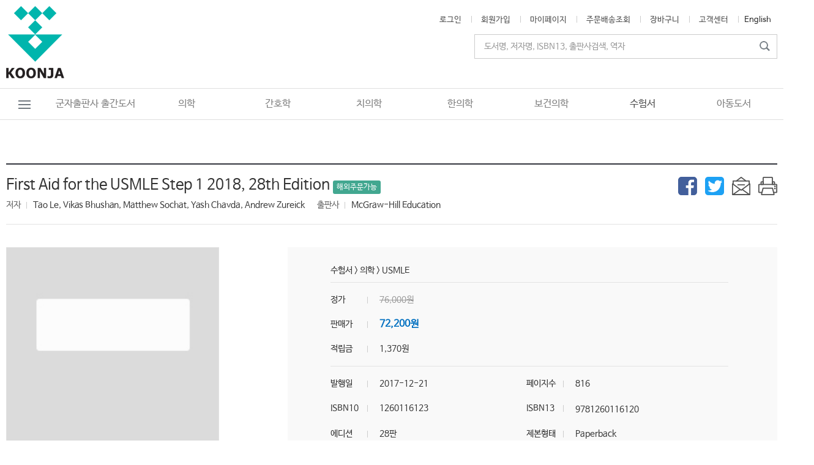

--- FILE ---
content_type: text/html
request_url: https://koonja.co.kr/products/products_view.html?cd=CD0143&no=17411
body_size: 152975
content:

<!DOCTYPE HTML>
<html lang="ko-KR">
<head>
	<meta http-equiv="Content-Type" content="text/html;charset=UTF-8" />
	<meta http-equiv="X-UA-Compatible" content="IE=edge"/>
	<meta name="viewport" content="width=device-width, initial-scale=1">
	<title>군자출판사</title>
	<meta property="og:type" content="website"> 
	<meta property="og:title" content="군자출판사">
	<meta property="og:description" content="군자출판사의 독자들이 대한민국 최고의 군자출판사의 역사를 이끌어 갑니다.">
	<meta property="og:image" content="https://koonja.co.kr/images/sns.png">
	<meta property="og:url" content="https://koonja.co.kr/main/main.html">
	
	<meta name="twitter:card" content="summary">
	<meta name="twitter:title" content="군자출판사">
	<meta property="og:description" content="군자출판사의 독자들이 대한민국 최고의 군자출판사의 역사를 이끌어 갑니다.">
	<meta name="twitter:image" content="https://koonja.co.kr/main/main.html">
	
	<link href="../css/style_pc.css?ver=20260121034411" type="text/css" rel="stylesheet" media="screen and (min-width:960px)" />
	<link href="../css/style_pc.css?ver=20260121034411" type="text/css" rel="stylesheet" media="print">
	<link href="../css/style_mobile.css?ver=20260121034411" type="text/css" rel="stylesheet" media="screen and (max-width:960px)" />
	<link href="../images/favicon.ico" rel="shortcut icon" type="image/x-icon">
	<link href="../images/favicon.ico" rel="icon" type="image/x-icon">

<!-- navi java -->
<script src="../js/jquery-3.4.1.min.js"></script>
<script type="text/javascript" src="../js/jquery-ui.min.js"></script>
<script src="../js/jquery.easing.1.3.js"></script>
<script src="../js/common.js"></script>
<link href="../js/jquery.bxslider.css" type="text/css" rel="stylesheet" />
<link href="../js/example-styles.css" type="text/css" rel="stylesheet" />
<script src="../js/jquery.multi-select.min.js" type="text/javascript"></script>
<script src="../js/jquery.bxslider.min.js"></script>
<!-- main slide img java -->
<script src="../js/swiper.js"></script>
<script src="../js/swiperCall.js"></script>

<link rel="stylesheet" href="../js/swiper_layout.css">
<link rel="stylesheet" href="../js/swiper.css">

<!-- sub slide img java -->
<script src="../js/sub_slides.js"></script>
<script>
$(function() {
	$('#slides').slidesjs({
		play: {
			active: false,
			effect: "slide",
			interval: 4000,
			auto: true,
			swap: true,
			restartDelay: 4000
		}
	});
});
</script>
<!--<script src="Scripts/swfobject_modified.js" type="text/javascript"></script>-->

<script type="text/javascript">
<!-- 윈도우창 띄우기 //
function MM_openBrWindow(theURL,winName,features) { //v2.0
  window.open(theURL,winName,features);
}
// -->
</script>

<script type="text/javascript">
<!--
function playslide(obj){    
	var spanid = document.getElementById("slide"+obj);	
	if(spanid.style.display == 'none'){
		spanid.style.display = '';
	}else{
		spanid.style.display = 'none';
	}
	return;
}

//-->
</script>


<script language="JavaScript" type="text/JavaScript"> 
<!--
function MM_reloadPage(init) {  //reloads the window if Nav4 resized
  if (init==true) with (navigator) {if ((appName=="Netscape")&&(parseInt(appVersion)==4)) {
    document.MM_pgW=innerWidth; document.MM_pgH=innerHeight; onresize=MM_reloadPage; }}
  else if (innerWidth!=document.MM_pgW || innerHeight!=document.MM_pgH) location.reload();
}
MM_reloadPage(true);
 
function MM_openBrWindow(theURL,winName,features) { //v2.0
  window.open(theURL,winName,features);
}
//-->
function pop_all(idx){
	if(idx==1){
		document.all.layer_pop.style.display = "none";
	}else{
		document.all.layer_pop.style.display = "";
	}
}

</script>

<script type="text/javascript">
<!--
function playslide(obj){    
	var spanid = document.getElementById("slide"+obj);	
	if(spanid.style.display == 'none'){
		spanid.style.display = '';
	}else{
		spanid.style.display = 'none';
	}
	return;
}

//-->
</script>
<style>
@media screen and (max-width:700px) {
	#wrap #header .gnb_wrap #gnb ul {
		width:1200px;
	}
}
</style>
</head>

<body>



<!--PC 전체보기 팝업-->
<div class="m_hidden">
<div class="layer_open" id="layer_noti">
	<div class="btn_all" id="pop_all2"></div>
</div>

<div class="layer_popup m_hidden" id="layer_pop" style="display: none;">
	<div class="btn_close" onClick="pop_all('1')"></div>

	<div class="layer_menu_wrap">
		<div class="layer_menu">
						<ul>
							
	<li class="dep1"><div class="dep1_menu"><a href="../products/sub_main.html?cd=CD0001" >의학</a></div>
		<div class="dep2">
			<div class="dep2_wrap">
				<ul class="dep2_menu_wrap">
	
					<li><div class="dep2_menu" onclick="location.href='../products/products_list.html?cd=CD0010'">내과</div>
		
						<div class="dep3">
							<div class="dep3_wrap">
								<ul class="dep3_menu_wrap">
			
								
									<li onclick="location.href='../products/products_list.html?cd=CD0083'"><div class="dep3_menu">심장학</div></li>
				
									<li onclick="location.href='../products/products_list.html?cd=CD0084'"><div class="dep3_menu">내분비학</div></li>
				
									<li onclick="location.href='../products/products_list.html?cd=CD0085'"><div class="dep3_menu">소화기</div></li>
				
									<li onclick="location.href='../products/products_list.html?cd=CD0086'"><div class="dep3_menu">호흡기</div></li>
				
									<li onclick="location.href='../products/products_list.html?cd=CD0087'"><div class="dep3_menu">순환기</div></li>
				
									<li onclick="location.href='../products/products_list.html?cd=CD0088'"><div class="dep3_menu">신장학</div></li>
				
									<li onclick="location.href='../products/products_list.html?cd=CD0089'"><div class="dep3_menu">혈액학</div></li>
				
									<li onclick="location.href='../products/products_list.html?cd=CD0091'"><div class="dep3_menu">내시경</div></li>
				
									<li onclick="location.href='../products/products_list.html?cd=CD0092'"><div class="dep3_menu">감염학</div></li>
				
									<li onclick="location.href='../products/products_list.html?cd=CD0093'"><div class="dep3_menu">류마티스</div></li>
				
									<li onclick="location.href='../products/products_list.html?cd=CD0094'"><div class="dep3_menu">알레르기면역</div></li>
				
									<li onclick="location.href='../products/products_list.html?cd=CD0095'"><div class="dep3_menu">혈액종양학</div></li>
				
									<li onclick="location.href='../products/products_list.html?cd=CD0096'"><div class="dep3_menu">내과</div></li>
				
								</ul>
							</div>
						</div>
			
					</li>
		
					<li><div class="dep2_menu" onclick="location.href='../products/products_list.html?cd=CD0011'">외과</div>
		
						<div class="dep3">
							<div class="dep3_wrap">
								<ul class="dep3_menu_wrap">
			
								
									<li onclick="location.href='../products/products_list.html?cd=CD0097'"><div class="dep3_menu">외과</div></li>
				
									<li onclick="location.href='../products/products_list.html?cd=CD0098'"><div class="dep3_menu">신경외과</div></li>
				
									<li onclick="location.href='../products/products_list.html?cd=CD0099'"><div class="dep3_menu">정형외과</div></li>
				
									<li onclick="location.href='../products/products_list.html?cd=CD0100'"><div class="dep3_menu">성형외과</div></li>
				
									<li onclick="location.href='../products/products_list.html?cd=CD0101'"><div class="dep3_menu">흉부외과</div></li>
				
								</ul>
							</div>
						</div>
			
					</li>
		
					<li><div class="dep2_menu_n" onclick="location.href='../products/products_list.html?cd=CD0012'">산부인과</div>
		
					</li>
		
					<li><div class="dep2_menu_n" onclick="location.href='../products/products_list.html?cd=CD0013'">소아과</div>
		
					</li>
		
					<li><div class="dep2_menu" onclick="location.href='../products/products_list.html?cd=CD0014'">임상각과</div>
		
						<div class="dep3">
							<div class="dep3_wrap">
								<ul class="dep3_menu_wrap">
			
								
									<li onclick="location.href='../products/products_list.html?cd=CD0113'"><div class="dep3_menu">가정의학과</div></li>
				
									<li onclick="location.href='../products/products_list.html?cd=CD0114'"><div class="dep3_menu">스포츠의학</div></li>
				
									<li onclick="location.href='../products/products_list.html?cd=CD0115'"><div class="dep3_menu">안과</div></li>
				
									<li onclick="location.href='../products/products_list.html?cd=CD0116'"><div class="dep3_menu">피부과</div></li>
				
									<li onclick="location.href='../products/products_list.html?cd=CD0117'"><div class="dep3_menu">비뇨기과</div></li>
				
									<li onclick="location.href='../products/products_list.html?cd=CD0118'"><div class="dep3_menu">신경과</div></li>
				
									<li onclick="location.href='../products/products_list.html?cd=CD0119'"><div class="dep3_menu">정신건강과</div></li>
				
									<li onclick="location.href='../products/products_list.html?cd=CD0120'"><div class="dep3_menu">이비인후과</div></li>
				
									<li onclick="location.href='../products/products_list.html?cd=CD0121'"><div class="dep3_menu">진단검사의학</div></li>
				
									<li onclick="location.href='../products/products_list.html?cd=CD0122'"><div class="dep3_menu">진단방사선과</div></li>
				
									<li onclick="location.href='../products/products_list.html?cd=CD0123'"><div class="dep3_menu">마취통증의학과</div></li>
				
									<li onclick="location.href='../products/products_list.html?cd=CD0124'"><div class="dep3_menu">응급의학</div></li>
				
									<li onclick="location.href='../products/products_list.html?cd=CD0125'"><div class="dep3_menu">영상의학</div></li>
				
									<li onclick="location.href='../products/products_list.html?cd=CD0126'"><div class="dep3_menu">재활의학</div></li>
				
									<li onclick="location.href='../products/products_list.html?cd=CD0127'"><div class="dep3_menu">물리치료</div></li>
				
									<li onclick="location.href='../products/products_list.html?cd=CD0128'"><div class="dep3_menu">방사선종양학</div></li>
				
									<li onclick="location.href='../products/products_list.html?cd=CD0129'"><div class="dep3_menu">핵의학</div></li>
				
									<li onclick="location.href='../products/products_list.html?cd=CD0130'"><div class="dep3_menu">예방의학</div></li>
				
									<li onclick="location.href='../products/products_list.html?cd=CD0131'"><div class="dep3_menu">산업의학</div></li>
				
									<li onclick="location.href='../products/products_list.html?cd=CD0132'"><div class="dep3_menu">동물의학</div></li>
				
									<li onclick="location.href='../products/products_list.html?cd=CD0133'"><div class="dep3_menu">기타</div></li>
				
								</ul>
							</div>
						</div>
			
					</li>
		
					<li><div class="dep2_menu" onclick="location.href='../products/products_list.html?cd=CD0015'">기초의학</div>
		
						<div class="dep3">
							<div class="dep3_wrap">
								<ul class="dep3_menu_wrap">
			
								
									<li onclick="location.href='../products/products_list.html?cd=CD0102'"><div class="dep3_menu">해부학</div></li>
				
									<li onclick="location.href='../products/products_list.html?cd=CD0103'"><div class="dep3_menu">유전학</div></li>
				
									<li onclick="location.href='../products/products_list.html?cd=CD0104'"><div class="dep3_menu">미생물학/면역학</div></li>
				
									<li onclick="location.href='../products/products_list.html?cd=CD0105'"><div class="dep3_menu">약리학/약학</div></li>
				
									<li onclick="location.href='../products/products_list.html?cd=CD0106'"><div class="dep3_menu">신경해부학</div></li>
				
									<li onclick="location.href='../products/products_list.html?cd=CD0107'"><div class="dep3_menu">조직학/발생학</div></li>
				
									<li onclick="location.href='../products/products_list.html?cd=CD0108'"><div class="dep3_menu">생화학</div></li>
				
									<li onclick="location.href='../products/products_list.html?cd=CD0109'"><div class="dep3_menu">생리학</div></li>
				
									<li onclick="location.href='../products/products_list.html?cd=CD0110'"><div class="dep3_menu">병리학</div></li>
				
									<li onclick="location.href='../products/products_list.html?cd=CD0111'"><div class="dep3_menu">세포생물학</div></li>
				
									<li onclick="location.href='../products/products_list.html?cd=CD0112'"><div class="dep3_menu">화학</div></li>
				
								</ul>
							</div>
						</div>
			
					</li>
		
					<li><div class="dep2_menu" onclick="location.href='../products/products_list.html?cd=CD0016'">의대교재</div>
		
						<div class="dep3">
							<div class="dep3_wrap">
								<ul class="dep3_menu_wrap">
			
								
									<li onclick="location.href='../products/products_list.html?cd=CD0134'"><div class="dep3_menu">파워시리즈</div></li>
				
									<li onclick="location.href='../products/products_list.html?cd=CD0135'"><div class="dep3_menu">파워시리즈 (핸드북)</div></li>
				
									<li onclick="location.href='../products/products_list.html?cd=CD0136'"><div class="dep3_menu">임상진료지침 시리즈</div></li>
				
									<li onclick="location.href='../products/products_list.html?cd=CD0137'"><div class="dep3_menu">기타교재</div></li>
				
									<li onclick="location.href='../products/products_list.html?cd=CD0138'"><div class="dep3_menu">CPX/OSCE</div></li>
				
									<li onclick="location.href='../products/products_list.html?cd=CD0139'"><div class="dep3_menu">KMLE 왕중의 왕</div></li>
				
									<li onclick="location.href='../products/products_list.html?cd=CD0140'"><div class="dep3_menu">The FINAL 500제</div></li>
				
								</ul>
							</div>
						</div>
			
					</li>
		
					<li><div class="dep2_menu_n" onclick="location.href='../products/products_list.html?cd=CD0017'">사전/용어집</div>
		
					</li>
		
					<li><div class="dep2_menu_n" onclick="location.href='../products/products_list.html?cd=CD0018'">패키지</div>
		
					</li>
		
					<li><div class="dep2_menu_n" onclick="location.href='../products/products_list.html?cd=CD0019'">기타</div>
		
					</li>
		
				</ul>
				<a href="/products/products_view.html?cd=CD0096&no=23572" target="_self"><img src="../ft_board/image_view.html?fd=banner_cate&nm=20240312104236673786.jpg" class="float_r"/></a>
			</div>
		</div>
	</li>
	
	<li class="dep1"><div class="dep1_menu"><a href="../products/sub_main.html?cd=CD0002" >간호학</a></div>
		<div class="dep2">
			<div class="dep2_wrap">
				<ul class="dep2_menu_wrap">
	
					<li><div class="dep2_menu" onclick="location.href='../products/products_list.html?cd=CD0020'">한글</div>
		
						<div class="dep3">
							<div class="dep3_wrap">
								<ul class="dep3_menu_wrap">
			
								
									<li onclick="location.href='../products/products_list.html?cd=CD0166'"><div class="dep3_menu">기본간호학</div></li>
				
									<li onclick="location.href='../products/products_list.html?cd=CD0167'"><div class="dep3_menu">성인간호학</div></li>
				
									<li onclick="location.href='../products/products_list.html?cd=CD0168'"><div class="dep3_menu">아동/여성간호학</div></li>
				
									<li onclick="location.href='../products/products_list.html?cd=CD0169'"><div class="dep3_menu">노인간호학</div></li>
				
									<li onclick="location.href='../products/products_list.html?cd=CD0170'"><div class="dep3_menu">정신간호학</div></li>
				
									<li onclick="location.href='../products/products_list.html?cd=CD0171'"><div class="dep3_menu">간호연구</div></li>
				
									<li onclick="location.href='../products/products_list.html?cd=CD0172'"><div class="dep3_menu">학사편입/학점은행제교재</div></li>
				
								</ul>
							</div>
						</div>
			
					</li>
		
					<li><div class="dep2_menu" onclick="location.href='../products/products_list.html?cd=CD0021'">원서</div>
		
						<div class="dep3">
							<div class="dep3_wrap">
								<ul class="dep3_menu_wrap">
			
								
									<li onclick="location.href='../products/products_list.html?cd=CD0173'"><div class="dep3_menu">Advanced Practice</div></li>
				
									<li onclick="location.href='../products/products_list.html?cd=CD0174'"><div class="dep3_menu">Basic Science</div></li>
				
									<li onclick="location.href='../products/products_list.html?cd=CD0175'"><div class="dep3_menu">Child Health</div></li>
				
									<li onclick="location.href='../products/products_list.html?cd=CD0176'"><div class="dep3_menu">Critical Care</div></li>
				
									<li onclick="location.href='../products/products_list.html?cd=CD0177'"><div class="dep3_menu">Emergency</div></li>
				
									<li onclick="location.href='../products/products_list.html?cd=CD0178'"><div class="dep3_menu">Family Health, Community</div></li>
				
									<li onclick="location.href='../products/products_list.html?cd=CD0179'"><div class="dep3_menu">Fundamentals & Skills</div></li>
				
									<li onclick="location.href='../products/products_list.html?cd=CD0180'"><div class="dep3_menu">Gerontology</div></li>
				
									<li onclick="location.href='../products/products_list.html?cd=CD0181'"><div class="dep3_menu">Health Assessment</div></li>
				
									<li onclick="location.href='../products/products_list.html?cd=CD0182'"><div class="dep3_menu">Medical-Surgical</div></li>
				
									<li onclick="location.href='../products/products_list.html?cd=CD0183'"><div class="dep3_menu">Obstetric, Women&#39;s Health</div></li>
				
									<li onclick="location.href='../products/products_list.html?cd=CD0184'"><div class="dep3_menu">Oncology</div></li>
				
									<li onclick="location.href='../products/products_list.html?cd=CD0185'"><div class="dep3_menu">Palliative Care, Hospice</div></li>
				
									<li onclick="location.href='../products/products_list.html?cd=CD0186'"><div class="dep3_menu">Psychiatric Mental Health Nurs</div></li>
				
									<li onclick="location.href='../products/products_list.html?cd=CD0187'"><div class="dep3_menu">Research, Theory, Management</div></li>
				
									<li onclick="location.href='../products/products_list.html?cd=CD0188'"><div class="dep3_menu">Others</div></li>
				
								</ul>
							</div>
						</div>
			
					</li>
		
					<li><div class="dep2_menu_n" onclick="location.href='../products/products_list.html?cd=CD0022'">패키지</div>
		
					</li>
		
					<li><div class="dep2_menu" onclick="location.href='../products/products_list.html?cd=CD0023'">시리즈</div>
		
						<div class="dep3">
							<div class="dep3_wrap">
								<ul class="dep3_menu_wrap">
			
								
									<li onclick="location.href='../products/products_list.html?cd=CD0193'"><div class="dep3_menu">골든북시리즈</div></li>
				
									<li onclick="location.href='../products/products_list.html?cd=CD0194'"><div class="dep3_menu">쉽게배우는시리즈</div></li>
				
									<li onclick="location.href='../products/products_list.html?cd=CD0195'"><div class="dep3_menu">빠르게배우는시리즈</div></li>
				
								</ul>
							</div>
						</div>
			
					</li>
		
				</ul>
				<a href="/products/products_view.html?cd=CD0002&no=20633" target="_self"><img src="../ft_board/image_view.html?fd=banner_cate&nm=20210308112021388022.jpg" class="float_r"/></a>
			</div>
		</div>
	</li>
	
	<li class="dep1"><div class="dep1_menu"><a href="../products/sub_main.html?cd=CD0004" >치의학</a></div>
		<div class="dep2">
			<div class="dep2_wrap_n">
				<ul class="dep2_menu_wrap">
	
					<li><div class="dep2_menu_n" onclick="location.href='../products/products_list.html?cd=CD0024'">보철과</div>
		
					</li>
		
					<li><div class="dep2_menu_n" onclick="location.href='../products/products_list.html?cd=CD0025'">교정과</div>
		
					</li>
		
					<li><div class="dep2_menu_n" onclick="location.href='../products/products_list.html?cd=CD0026'">치주과</div>
		
					</li>
		
					<li><div class="dep2_menu_n" onclick="location.href='../products/products_list.html?cd=CD0027'">임플란트</div>
		
					</li>
		
					<li><div class="dep2_menu_n" onclick="location.href='../products/products_list.html?cd=CD0028'">심미치과</div>
		
					</li>
		
					<li><div class="dep2_menu_n" onclick="location.href='../products/products_list.html?cd=CD0029'">교합/TMJ</div>
		
					</li>
		
					<li><div class="dep2_menu_n" onclick="location.href='../products/products_list.html?cd=CD0030'">치과재료학</div>
		
					</li>
		
					<li><div class="dep2_menu_n" onclick="location.href='../products/products_list.html?cd=CD0031'">소아치과</div>
		
					</li>
		
					<li><div class="dep2_menu_n" onclick="location.href='../products/products_list.html?cd=CD0032'">보존과</div>
		
					</li>
		
					<li><div class="dep2_menu_n" onclick="location.href='../products/products_list.html?cd=CD0033'">치기공/치위생</div>
		
					</li>
		
					<li><div class="dep2_menu_n" onclick="location.href='../products/products_list.html?cd=CD0034'">영상치의학</div>
		
					</li>
		
					<li><div class="dep2_menu_n" onclick="location.href='../products/products_list.html?cd=CD0035'">구강악안면외과</div>
		
					</li>
		
					<li><div class="dep2_menu_n" onclick="location.href='../products/products_list.html?cd=CD0036'">구강내과(진단)</div>
		
					</li>
		
					<li><div class="dep2_menu_n" onclick="location.href='../products/products_list.html?cd=CD0037'">치과마취학</div>
		
					</li>
		
					<li><div class="dep2_menu_n" onclick="location.href='../products/products_list.html?cd=CD0038'">치과해부학</div>
		
					</li>
		
					<li><div class="dep2_menu_n" onclick="location.href='../products/products_list.html?cd=CD0040'">생화학/미생물</div>
		
					</li>
		
					<li><div class="dep2_menu_n" onclick="location.href='../products/products_list.html?cd=CD0041'">기타</div>
		
					</li>
		
					<li><div class="dep2_menu_n" onclick="location.href='../products/products_list.html?cd=CD0042'">치과경영,관리</div>
		
					</li>
		
					<li><div class="dep2_menu_n" onclick="location.href='../products/products_list.html?cd=CD0043'">치과보험</div>
		
					</li>
		
				</ul>
				<a href="/products/products_view.html?cd=CD0004&no=24602" target="_self"><img src="../ft_board/image_view.html?fd=banner_cate&nm=20250227090961531660.jpg" class="float_r"/></a>
			</div>
		</div>
	</li>
	
	<li class="dep1"><div class="dep1_menu"><a href="../products/sub_main.html?cd=CD0003" >한의학</a></div>
		<div class="dep2">
			<div class="dep2_wrap_n">
				<ul class="dep2_menu_wrap">
	
					<li><div class="dep2_menu_n" onclick="location.href='../products/products_list.html?cd=CD0044'">건강상식</div>
		
					</li>
		
					<li><div class="dep2_menu_n" onclick="location.href='../products/products_list.html?cd=CD0045'">기초한의학</div>
		
					</li>
		
					<li><div class="dep2_menu_n" onclick="location.href='../products/products_list.html?cd=CD0046'">방제학</div>
		
					</li>
		
					<li><div class="dep2_menu_n" onclick="location.href='../products/products_list.html?cd=CD0047'">사상의학</div>
		
					</li>
		
					<li><div class="dep2_menu_n" onclick="location.href='../products/products_list.html?cd=CD0048'">상한,온병,금궤</div>
		
					</li>
		
					<li><div class="dep2_menu_n" onclick="location.href='../products/products_list.html?cd=CD0049'">원전,학술</div>
		
					</li>
		
					<li><div class="dep2_menu_n" onclick="location.href='../products/products_list.html?cd=CD0050'">본초학</div>
		
					</li>
		
					<li><div class="dep2_menu_n" onclick="location.href='../products/products_list.html?cd=CD0051'">침구경혈학</div>
		
					</li>
		
					<li><div class="dep2_menu_n" onclick="location.href='../products/products_list.html?cd=CD0052'">근육학,신경학</div>
		
					</li>
		
					<li><div class="dep2_menu_n" onclick="location.href='../products/products_list.html?cd=CD0053'">통증클리닉</div>
		
					</li>
		
					<li><div class="dep2_menu_n" onclick="location.href='../products/products_list.html?cd=CD0054'">재활,물리치료</div>
		
					</li>
		
					<li><div class="dep2_menu_n" onclick="location.href='../products/products_list.html?cd=CD0055'">해부,생리,내과</div>
		
					</li>
		
					<li><div class="dep2_menu_n" onclick="location.href='../products/products_list.html?cd=CD0056'">역학</div>
		
					</li>
		
					<li><div class="dep2_menu_n" onclick="location.href='../products/products_list.html?cd=CD0057'">임상학</div>
		
					</li>
		
					<li><div class="dep2_menu_n" onclick="location.href='../products/products_list.html?cd=CD0058'">진단학</div>
		
					</li>
		
					<li><div class="dep2_menu_n" onclick="location.href='../products/products_list.html?cd=CD0059'">대체의학</div>
		
					</li>
		
					<li><div class="dep2_menu_n" onclick="location.href='../products/products_list.html?cd=CD0060'">피부/미용</div>
		
					</li>
		
					<li><div class="dep2_menu_n" onclick="location.href='../products/products_list.html?cd=CD0061'">기타</div>
		
					</li>
		
				</ul>
				<a href="/products/products_view.html?cd=CD0052&no=22867" target="_self"><img src="../ft_board/image_view.html?fd=banner_cate&nm=20240312104463830829.jpg" class="float_r"/></a>
			</div>
		</div>
	</li>
	
	<li class="dep1"><div class="dep1_menu"><a href="../products/sub_main.html?cd=CD0005" >보건의학</a></div>
		<div class="dep2">
			<div class="dep2_wrap_n1">
				<ul class="dep2_menu_wrap">
	
					<li><div class="dep2_menu_n" onclick="location.href='../products/products_list.html?cd=CD0062'">응급구조</div>
		
					</li>
		
					<li><div class="dep2_menu_n" onclick="location.href='../products/products_list.html?cd=CD0063'">물리치료</div>
		
					</li>
		
					<li><div class="dep2_menu_n" onclick="location.href='../products/products_list.html?cd=CD0064'">작업치료</div>
		
					</li>
		
					<li><div class="dep2_menu_n" onclick="location.href='../products/products_list.html?cd=CD0065'">안경광학과</div>
		
					</li>
		
					<li><div class="dep2_menu_n" onclick="location.href='../products/products_list.html?cd=CD0066'">피부미용</div>
		
					</li>
		
					<li><div class="dep2_menu_n" onclick="location.href='../products/products_list.html?cd=CD0067'">구강보건</div>
		
					</li>
		
					<li><div class="dep2_menu_n" onclick="location.href='../products/products_list.html?cd=CD0068'">보건학</div>
		
					</li>
		
					<li><div class="dep2_menu_n" onclick="location.href='../products/products_list.html?cd=CD0069'">원무/행정</div>
		
					</li>
		
					<li><div class="dep2_menu_n" onclick="location.href='../products/products_list.html?cd=CD0070'">의료관광</div>
		
					</li>
		
				</ul>
				<a href="/products/products_view.html?cd=CD0062&no=22374" target="_self"><img src="../ft_board/image_view.html?fd=banner_cate&nm=20230116160259460535.jpg" class="float_r"/></a>
			</div>
		</div>
	</li>
	
	<li class="dep1"><div class="dep1_menu"><a href="../products/sub_main.html?cd=CD0006" >수험서</a></div>
		<div class="dep2">
			<div class="dep2_wrap_n2">
				<ul class="dep2_menu_wrap">
	
					<li><div class="dep2_menu" onclick="location.href='../products/products_list.html?cd=CD0071'">의학</div>
		
						<div class="dep3">
							<div class="dep3_wrap">
								<ul class="dep3_menu_wrap_n2">
			
								
									<li onclick="location.href='../products/products_list.html?cd=CD0141'"><div class="dep3_menu">KMLE</div></li>
				
									<li onclick="location.href='../products/products_list.html?cd=CD0142'"><div class="dep3_menu">CPX / OSCE</div></li>
				
									<li onclick="location.href='../products/products_list.html?cd=CD0143'"><div class="dep3_menu">USMLE</div></li>
				
									<li onclick="location.href='../products/products_list.html?cd=CD0144'"><div class="dep3_menu">방사선/ARRT</div></li>
				
									<li onclick="location.href='../products/products_list.html?cd=CD0145'"><div class="dep3_menu">약사/NAPLEX</div></li>
				
								</ul>
							</div>
						</div>
			
					</li>
		
					<li><div class="dep2_menu" onclick="location.href='../products/products_list.html?cd=CD0072'">간호학</div>
		
						<div class="dep3">
							<div class="dep3_wrap">
								<ul class="dep3_menu_wrap_n2">
			
								
									<li onclick="location.href='../products/products_list.html?cd=CD0146'"><div class="dep3_menu">KNLE</div></li>
				
									<li onclick="location.href='../products/products_list.html?cd=CD0147'"><div class="dep3_menu">NCLEX-RN</div></li>
				
									<li onclick="location.href='../products/products_list.html?cd=CD0148'"><div class="dep3_menu">조산사/CNM</div></li>
				
								</ul>
							</div>
						</div>
			
					</li>
		
					<li><div class="dep2_menu" onclick="location.href='../products/products_list.html?cd=CD0073'">치의학</div>
		
						<div class="dep3">
							<div class="dep3_wrap">
								<ul class="dep3_menu_wrap_n2">
			
								
									<li onclick="location.href='../products/products_list.html?cd=CD0149'"><div class="dep3_menu">NBDE</div></li>
				
									<li onclick="location.href='../products/products_list.html?cd=CD0150'"><div class="dep3_menu">치위생사/NBDHE</div></li>
				
									<li onclick="location.href='../products/products_list.html?cd=CD0151'"><div class="dep3_menu">치기공사/CDT</div></li>
				
								</ul>
							</div>
						</div>
			
					</li>
		
					<li><div class="dep2_menu" onclick="location.href='../products/products_list.html?cd=CD0074'">의료기사</div>
		
						<div class="dep3">
							<div class="dep3_wrap">
								<ul class="dep3_menu_wrap_n2">
			
								
									<li onclick="location.href='../products/products_list.html?cd=CD0152'"><div class="dep3_menu">물리치료/NPTE</div></li>
				
									<li onclick="location.href='../products/products_list.html?cd=CD0153'"><div class="dep3_menu">임상병리사/ASCPi</div></li>
				
									<li onclick="location.href='../products/products_list.html?cd=CD0154'"><div class="dep3_menu">의무기록사/RHIA</div></li>
				
									<li onclick="location.href='../products/products_list.html?cd=CD0155'"><div class="dep3_menu">안경사/OPTICIAN</div></li>
				
									<li onclick="location.href='../products/products_list.html?cd=CD0156'"><div class="dep3_menu">응급구조/EMT</div></li>
				
									<li onclick="location.href='../products/products_list.html?cd=CD0157'"><div class="dep3_menu">작업치료/OTPE</div></li>
				
									<li onclick="location.href='../products/products_list.html?cd=CD0158'"><div class="dep3_menu">영양사/RD</div></li>
				
									<li onclick="location.href='../products/products_list.html?cd=CD0159'"><div class="dep3_menu">위생사/NRA</div></li>
				
								</ul>
							</div>
						</div>
			
					</li>
		
					<li><div class="dep2_menu" onclick="location.href='../products/products_list.html?cd=CD0075'">기타</div>
		
						<div class="dep3">
							<div class="dep3_wrap">
								<ul class="dep3_menu_wrap_n2">
			
								
									<li onclick="location.href='../products/products_list.html?cd=CD0160'"><div class="dep3_menu">식품(조리,조주)</div></li>
				
									<li onclick="location.href='../products/products_list.html?cd=CD0161'"><div class="dep3_menu">피부미용</div></li>
				
									<li onclick="location.href='../products/products_list.html?cd=CD0162'"><div class="dep3_menu">보건/복지</div></li>
				
								</ul>
							</div>
						</div>
			
					</li>
		
					<li><div class="dep2_menu_n" onclick="location.href='../products/products_list.html?cd=CD0077'">패키지</div>
		
					</li>
		
				</ul>
				<a href="/products/products_view.html?cd=CD0004&no=24602" target="_self"><img src="../ft_board/image_view.html?fd=banner_cate&nm=20250227091086235988.jpg" class="float_r"/></a>
			</div>
		</div>
	</li>
	
	<li class="dep1"><div class="dep1_menu"><a href="../products/sub_main.html?cd=CD0008" >아동도서</a></div>
		<div class="dep2">
			<div class="dep2_wrap_n2">
				<ul class="dep2_menu_wrap">
	
					<li><div class="dep2_menu_n" onclick="location.href='../products/products_list.html?cd=CD0078'">그림책(0-6세)</div>
		
					</li>
		
					<li><div class="dep2_menu" onclick="location.href='../products/products_list.html?cd=CD0079'">어린이(8-13세)</div>
		
						<div class="dep3">
							<div class="dep3_wrap">
								<ul class="dep3_menu_wrap_n2">
			
								
									<li onclick="location.href='../products/products_list.html?cd=CD0190'"><div class="dep3_menu">저학년(8-10세)</div></li>
				
									<li onclick="location.href='../products/products_list.html?cd=CD0191'"><div class="dep3_menu">고학년(11-13세)</div></li>
				
								</ul>
							</div>
						</div>
			
					</li>
		
					<li><div class="dep2_menu_n" onclick="location.href='../products/products_list.html?cd=CD0080'">청소년(14-19세)</div>
		
					</li>
		
					<li><div class="dep2_menu_n" onclick="location.href='../products/products_list.html?cd=CD0081'">세트물</div>
		
					</li>
		
					<li><div class="dep2_menu_n" onclick="location.href='../products/products_list.html?cd=CD0082'">아트북</div>
		
					</li>
		
				</ul>
				
			</div>
		</div>
	</li>
								<li class="dep1"><div class="dep1_menu"><a href="../products/products_list.html?cd=KOONJA">군자출판사 출간도서</a></div>
								<div class="dep2">
									<div class="dep2_wrap_n2">
										<ul class="dep2_menu_wrap">
											<li onclick="location.href='../products/products_list.html?cd=KOONJA&subcd=CD0001'"><div class="dep2_menu_n">의학</div></li>
											<li onclick="location.href='../products/products_list.html?cd=KOONJA&subcd=CD0002'"><div class="dep2_menu_n">간호학</div></li>
											<li onclick="location.href='../products/products_list.html?cd=KOONJA&subcd=CD0004'"><div class="dep2_menu_n">치의학</div></li>
											<li onclick="location.href='../products/products_list.html?cd=KOONJA&subcd=CD0003'"><div class="dep2_menu_n">한의학</div></li>
											<li onclick="location.href='../products/products_list.html?cd=KOONJA&subcd=CD0005'"><div class="dep2_menu_n">보건의학</div></li>
											<li onclick="location.href='../products/products_list.html?cd=KOONJA&subcd=CD0006'"><div class="dep2_menu_n">수험서</div></li>
											<li onclick="location.href='../products/products_list.html?cd=KOONJA&subcd=CD0008'"><div class="dep2_menu_n">아동도서</div></li>
										</ul>
										<a href="/products/products_view.html?cd=CD0126&no=20316" target="_self"><img src="../ft_board/image_view.html?fd=banner_cate&nm=20200616171638201400.jpg" class="float_r"/></a>									</div>
								</div>
							</li>
						</ul>		
		</div>


	</div>
</div>
</div>
<!--//PC 전체보기 팝업-->

<div id="wrap">
  <div id="header">
    <div class="t_menu_wrap">
        <div class="t_menu">

<!--Mobile 전체보기 팝업-->
<div class="pc_hidden">
<div class="layer_open_m" id="layer_noti_m">
	<a href="../include/header_aside.html"><div class="btn_all"></div></a>
</div>

<div class="layer_popup_m" id="layer_noti_m" style="display: none;">
	<div class="btn_close" onClick="pop_all('3')"></div>

	<div class="layer_menu_wrap">
		<div class="layer_menu">
		</div>
		
	</div>
</div>
</div>	
<!--//Mobile 전체보기 팝업-->
                                 
            <div class="logo"><a href="../main/main.html"><img src="../images/logo.png"></a></div>
              <ul class="t_menu_txt m_hidden">
                              <li><a href="../member/login.html?referer=JTJGcHJvZHVjdHMlMkZwcm9kdWN0c192aWV3Lmh0bWwlM0ZjZCUzRENEMDE0MyUyNm5vJTNEMTc0MTE=">로그인</a></li>
                <li class="m_hidden"><a href="/member/join_agree.html">회원가입</a></li>
                <li class="m_hidden"><a href="/mypage/mypage.html">마이페이지</a></li>
                <li class="m_hidden"><a href="/mypage/order_list.html">주문배송조회</a></li>
                <li class="m_hidden"><a href="/basket/basket.html">장바구니</a></li>
                <li class="m_hidden"><a href="/customer/customer.html">고객센터</a></li>
                <li class="m_hidden btn_eng"><a href="http://koonjaweb.com" target="_blank">English</a></li>
                            </ul>

              <ul class="t_menu_txt pc_hidden">
                              <li><a href="../member/login.html?referer=JTJGcHJvZHVjdHMlMkZwcm9kdWN0c192aWV3Lmh0bWwlM0ZjZCUzRENEMDE0MyUyNm5vJTNEMTc0MTE=">로그인</a></li>
                            </ul>
                                          
              <div class="clr_b"></div>

              <!-- search -->
              <div class="t_search_wrap">
				 <div class="t_search">
				  <input name="searchkey" id="searchkey" type="text" value="" class="sell_form" placeholder="도서명, 저자명, ISBN13, 출판사검색, 역자" style="ime-mode:active" onKeyPress="onSearch(event.keyCode)"  />
				   <a href="javascript:search_all()"><span class="img"><img src="/images/t_btn_search.png" alt="search" /></span></a>
				</div>
              </div>
			  <!-- search END -->
   
        </div>			

              <!-- gnb -->
              <div class="gnb_wrap m_hidden">
					<div id="gnb">
					<div id="touchFlow2">
						<ul>
							<li class="dep1"><div class="dep1_menu"><a href="../products/products_list.html?cd=KOONJA">군자출판사 출간도서</a></div>
								<div class="dep2 m_hidden">
									<div class="dep_arrow"><img src="../images/dep_arrow.png" alt=""/></div>
									<div class="dep2_wrap_n1" style="margin-left: 0px;">
										<ul class="dep2_menu_wrap">
											<li onclick="location.href='../products/products_list.html?cd=KOONJA&subcd=CD0001'"><div class="dep2_menu_n">의학</div></li>
											<li onclick="location.href='../products/products_list.html?cd=KOONJA&subcd=CD0002'"><div class="dep2_menu_n">간호학</div></li>
											<li onclick="location.href='../products/products_list.html?cd=KOONJA&subcd=CD0004'"><div class="dep2_menu_n">치의학</div></li>
											<li onclick="location.href='../products/products_list.html?cd=KOONJA&subcd=CD0003'"><div class="dep2_menu_n">한의학</div></li>
											<li onclick="location.href='../products/products_list.html?cd=KOONJA&subcd=CD0005'"><div class="dep2_menu_n">보건의학</div></li>
											<li onclick="location.href='../products/products_list.html?cd=KOONJA&subcd=CD0006'"><div class="dep2_menu_n">수험서</div></li>
											<li onclick="location.href='../products/products_list.html?cd=KOONJA&subcd=CD0008'"><div class="dep2_menu_n">아동도서</div></li>
										</ul>
										<a href="/products/products_view.html?cd=CD0126&no=20316" target="_self"><img src="../ft_board/image_view.html?fd=banner_cate&nm=20200616171638201400.jpg" class="float_r"/></a>									</div>
								</div>
							</li>
							
	<li class="dep1"><div class="dep1_menu"><a href="../products/sub_main.html?cd=CD0001">의학</a></div>
		<div class="dep2 m_hidden">
			<div class="dep_arrow"><img src="../images/dep_arrow.png" alt=""/></div>
			<div class="dep2_wrap">
				<ul class="dep2_menu_wrap">
	
					<li><div class="dep2_menu" onclick="location.href='../products/products_list.html?cd=CD0010'">내과</div>
		
						<div class="dep3">
							<div class="dep3_wrap">
								<ul class="dep3_menu_wrap">
			
								
									<li onclick="location.href='../products/products_list.html?cd=CD0083'"><div class="dep3_menu">심장학</div></li>
				
									<li onclick="location.href='../products/products_list.html?cd=CD0084'"><div class="dep3_menu">내분비학</div></li>
				
									<li onclick="location.href='../products/products_list.html?cd=CD0085'"><div class="dep3_menu">소화기</div></li>
				
									<li onclick="location.href='../products/products_list.html?cd=CD0086'"><div class="dep3_menu">호흡기</div></li>
				
									<li onclick="location.href='../products/products_list.html?cd=CD0087'"><div class="dep3_menu">순환기</div></li>
				
									<li onclick="location.href='../products/products_list.html?cd=CD0088'"><div class="dep3_menu">신장학</div></li>
				
									<li onclick="location.href='../products/products_list.html?cd=CD0089'"><div class="dep3_menu">혈액학</div></li>
				
									<li onclick="location.href='../products/products_list.html?cd=CD0091'"><div class="dep3_menu">내시경</div></li>
				
									<li onclick="location.href='../products/products_list.html?cd=CD0092'"><div class="dep3_menu">감염학</div></li>
				
									<li onclick="location.href='../products/products_list.html?cd=CD0093'"><div class="dep3_menu">류마티스</div></li>
				
									<li onclick="location.href='../products/products_list.html?cd=CD0094'"><div class="dep3_menu">알레르기면역</div></li>
				
									<li onclick="location.href='../products/products_list.html?cd=CD0095'"><div class="dep3_menu">혈액종양학</div></li>
				
									<li onclick="location.href='../products/products_list.html?cd=CD0096'"><div class="dep3_menu">내과</div></li>
				
								</ul>
							</div>
						</div>
			
					</li>
		
					<li><div class="dep2_menu" onclick="location.href='../products/products_list.html?cd=CD0011'">외과</div>
		
						<div class="dep3">
							<div class="dep3_wrap">
								<ul class="dep3_menu_wrap">
			
								
									<li onclick="location.href='../products/products_list.html?cd=CD0097'"><div class="dep3_menu">외과</div></li>
				
									<li onclick="location.href='../products/products_list.html?cd=CD0098'"><div class="dep3_menu">신경외과</div></li>
				
									<li onclick="location.href='../products/products_list.html?cd=CD0099'"><div class="dep3_menu">정형외과</div></li>
				
									<li onclick="location.href='../products/products_list.html?cd=CD0100'"><div class="dep3_menu">성형외과</div></li>
				
									<li onclick="location.href='../products/products_list.html?cd=CD0101'"><div class="dep3_menu">흉부외과</div></li>
				
								</ul>
							</div>
						</div>
			
					</li>
		
					<li><div class="dep2_menu_n" onclick="location.href='../products/products_list.html?cd=CD0012'">산부인과</div>
		
					</li>
		
					<li><div class="dep2_menu_n" onclick="location.href='../products/products_list.html?cd=CD0013'">소아과</div>
		
					</li>
		
					<li><div class="dep2_menu" onclick="location.href='../products/products_list.html?cd=CD0014'">임상각과</div>
		
						<div class="dep3">
							<div class="dep3_wrap">
								<ul class="dep3_menu_wrap">
			
								
									<li onclick="location.href='../products/products_list.html?cd=CD0113'"><div class="dep3_menu">가정의학과</div></li>
				
									<li onclick="location.href='../products/products_list.html?cd=CD0114'"><div class="dep3_menu">스포츠의학</div></li>
				
									<li onclick="location.href='../products/products_list.html?cd=CD0115'"><div class="dep3_menu">안과</div></li>
				
									<li onclick="location.href='../products/products_list.html?cd=CD0116'"><div class="dep3_menu">피부과</div></li>
				
									<li onclick="location.href='../products/products_list.html?cd=CD0117'"><div class="dep3_menu">비뇨기과</div></li>
				
									<li onclick="location.href='../products/products_list.html?cd=CD0118'"><div class="dep3_menu">신경과</div></li>
				
									<li onclick="location.href='../products/products_list.html?cd=CD0119'"><div class="dep3_menu">정신건강과</div></li>
				
									<li onclick="location.href='../products/products_list.html?cd=CD0120'"><div class="dep3_menu">이비인후과</div></li>
				
									<li onclick="location.href='../products/products_list.html?cd=CD0121'"><div class="dep3_menu">진단검사의학</div></li>
				
									<li onclick="location.href='../products/products_list.html?cd=CD0122'"><div class="dep3_menu">진단방사선과</div></li>
				
									<li onclick="location.href='../products/products_list.html?cd=CD0123'"><div class="dep3_menu">마취통증의학과</div></li>
				
									<li onclick="location.href='../products/products_list.html?cd=CD0124'"><div class="dep3_menu">응급의학</div></li>
				
									<li onclick="location.href='../products/products_list.html?cd=CD0125'"><div class="dep3_menu">영상의학</div></li>
				
									<li onclick="location.href='../products/products_list.html?cd=CD0126'"><div class="dep3_menu">재활의학</div></li>
				
									<li onclick="location.href='../products/products_list.html?cd=CD0127'"><div class="dep3_menu">물리치료</div></li>
				
									<li onclick="location.href='../products/products_list.html?cd=CD0128'"><div class="dep3_menu">방사선종양학</div></li>
				
									<li onclick="location.href='../products/products_list.html?cd=CD0129'"><div class="dep3_menu">핵의학</div></li>
				
									<li onclick="location.href='../products/products_list.html?cd=CD0130'"><div class="dep3_menu">예방의학</div></li>
				
									<li onclick="location.href='../products/products_list.html?cd=CD0131'"><div class="dep3_menu">산업의학</div></li>
				
									<li onclick="location.href='../products/products_list.html?cd=CD0132'"><div class="dep3_menu">동물의학</div></li>
				
									<li onclick="location.href='../products/products_list.html?cd=CD0133'"><div class="dep3_menu">기타</div></li>
				
								</ul>
							</div>
						</div>
			
					</li>
		
					<li><div class="dep2_menu" onclick="location.href='../products/products_list.html?cd=CD0015'">기초의학</div>
		
						<div class="dep3">
							<div class="dep3_wrap">
								<ul class="dep3_menu_wrap">
			
								
									<li onclick="location.href='../products/products_list.html?cd=CD0102'"><div class="dep3_menu">해부학</div></li>
				
									<li onclick="location.href='../products/products_list.html?cd=CD0103'"><div class="dep3_menu">유전학</div></li>
				
									<li onclick="location.href='../products/products_list.html?cd=CD0104'"><div class="dep3_menu">미생물학/면역학</div></li>
				
									<li onclick="location.href='../products/products_list.html?cd=CD0105'"><div class="dep3_menu">약리학/약학</div></li>
				
									<li onclick="location.href='../products/products_list.html?cd=CD0106'"><div class="dep3_menu">신경해부학</div></li>
				
									<li onclick="location.href='../products/products_list.html?cd=CD0107'"><div class="dep3_menu">조직학/발생학</div></li>
				
									<li onclick="location.href='../products/products_list.html?cd=CD0108'"><div class="dep3_menu">생화학</div></li>
				
									<li onclick="location.href='../products/products_list.html?cd=CD0109'"><div class="dep3_menu">생리학</div></li>
				
									<li onclick="location.href='../products/products_list.html?cd=CD0110'"><div class="dep3_menu">병리학</div></li>
				
									<li onclick="location.href='../products/products_list.html?cd=CD0111'"><div class="dep3_menu">세포생물학</div></li>
				
									<li onclick="location.href='../products/products_list.html?cd=CD0112'"><div class="dep3_menu">화학</div></li>
				
								</ul>
							</div>
						</div>
			
					</li>
		
					<li><div class="dep2_menu" onclick="location.href='../products/products_list.html?cd=CD0016'">의대교재</div>
		
						<div class="dep3">
							<div class="dep3_wrap">
								<ul class="dep3_menu_wrap">
			
								
									<li onclick="location.href='../products/products_list.html?cd=CD0134'"><div class="dep3_menu">파워시리즈</div></li>
				
									<li onclick="location.href='../products/products_list.html?cd=CD0135'"><div class="dep3_menu">파워시리즈 (핸드북)</div></li>
				
									<li onclick="location.href='../products/products_list.html?cd=CD0136'"><div class="dep3_menu">임상진료지침 시리즈</div></li>
				
									<li onclick="location.href='../products/products_list.html?cd=CD0137'"><div class="dep3_menu">기타교재</div></li>
				
									<li onclick="location.href='../products/products_list.html?cd=CD0138'"><div class="dep3_menu">CPX/OSCE</div></li>
				
									<li onclick="location.href='../products/products_list.html?cd=CD0139'"><div class="dep3_menu">KMLE 왕중의 왕</div></li>
				
									<li onclick="location.href='../products/products_list.html?cd=CD0140'"><div class="dep3_menu">The FINAL 500제</div></li>
				
								</ul>
							</div>
						</div>
			
					</li>
		
					<li><div class="dep2_menu_n" onclick="location.href='../products/products_list.html?cd=CD0017'">사전/용어집</div>
		
					</li>
		
					<li><div class="dep2_menu_n" onclick="location.href='../products/products_list.html?cd=CD0018'">패키지</div>
		
					</li>
		
					<li><div class="dep2_menu_n" onclick="location.href='../products/products_list.html?cd=CD0019'">기타</div>
		
					</li>
		
				</ul>
				<a href="/products/products_view.html?cd=CD0096&no=23572" target="_self"><img src="../ft_board/image_view.html?fd=banner_cate&nm=20240312104236673786.jpg" class="float_r"/></a>
			</div>
		</div>
	</li>
	
	<li class="dep1"><div class="dep1_menu"><a href="../products/sub_main.html?cd=CD0002">간호학</a></div>
		<div class="dep2 m_hidden">
			<div class="dep_arrow"><img src="../images/dep_arrow.png" alt=""/></div>
			<div class="dep2_wrap">
				<ul class="dep2_menu_wrap">
	
					<li><div class="dep2_menu" onclick="location.href='../products/products_list.html?cd=CD0020'">한글</div>
		
						<div class="dep3">
							<div class="dep3_wrap">
								<ul class="dep3_menu_wrap">
			
								
									<li onclick="location.href='../products/products_list.html?cd=CD0166'"><div class="dep3_menu">기본간호학</div></li>
				
									<li onclick="location.href='../products/products_list.html?cd=CD0167'"><div class="dep3_menu">성인간호학</div></li>
				
									<li onclick="location.href='../products/products_list.html?cd=CD0168'"><div class="dep3_menu">아동/여성간호학</div></li>
				
									<li onclick="location.href='../products/products_list.html?cd=CD0169'"><div class="dep3_menu">노인간호학</div></li>
				
									<li onclick="location.href='../products/products_list.html?cd=CD0170'"><div class="dep3_menu">정신간호학</div></li>
				
									<li onclick="location.href='../products/products_list.html?cd=CD0171'"><div class="dep3_menu">간호연구</div></li>
				
									<li onclick="location.href='../products/products_list.html?cd=CD0172'"><div class="dep3_menu">학사편입/학점은행제교재</div></li>
				
								</ul>
							</div>
						</div>
			
					</li>
		
					<li><div class="dep2_menu" onclick="location.href='../products/products_list.html?cd=CD0021'">원서</div>
		
						<div class="dep3">
							<div class="dep3_wrap">
								<ul class="dep3_menu_wrap">
			
								
									<li onclick="location.href='../products/products_list.html?cd=CD0173'"><div class="dep3_menu">Advanced Practice</div></li>
				
									<li onclick="location.href='../products/products_list.html?cd=CD0174'"><div class="dep3_menu">Basic Science</div></li>
				
									<li onclick="location.href='../products/products_list.html?cd=CD0175'"><div class="dep3_menu">Child Health</div></li>
				
									<li onclick="location.href='../products/products_list.html?cd=CD0176'"><div class="dep3_menu">Critical Care</div></li>
				
									<li onclick="location.href='../products/products_list.html?cd=CD0177'"><div class="dep3_menu">Emergency</div></li>
				
									<li onclick="location.href='../products/products_list.html?cd=CD0178'"><div class="dep3_menu">Family Health, Community</div></li>
				
									<li onclick="location.href='../products/products_list.html?cd=CD0179'"><div class="dep3_menu">Fundamentals & Skills</div></li>
				
									<li onclick="location.href='../products/products_list.html?cd=CD0180'"><div class="dep3_menu">Gerontology</div></li>
				
									<li onclick="location.href='../products/products_list.html?cd=CD0181'"><div class="dep3_menu">Health Assessment</div></li>
				
									<li onclick="location.href='../products/products_list.html?cd=CD0182'"><div class="dep3_menu">Medical-Surgical</div></li>
				
									<li onclick="location.href='../products/products_list.html?cd=CD0183'"><div class="dep3_menu">Obstetric, Women&#39;s Health</div></li>
				
									<li onclick="location.href='../products/products_list.html?cd=CD0184'"><div class="dep3_menu">Oncology</div></li>
				
									<li onclick="location.href='../products/products_list.html?cd=CD0185'"><div class="dep3_menu">Palliative Care, Hospice</div></li>
				
									<li onclick="location.href='../products/products_list.html?cd=CD0186'"><div class="dep3_menu">Psychiatric Mental Health Nurs</div></li>
				
									<li onclick="location.href='../products/products_list.html?cd=CD0187'"><div class="dep3_menu">Research, Theory, Management</div></li>
				
									<li onclick="location.href='../products/products_list.html?cd=CD0188'"><div class="dep3_menu">Others</div></li>
				
								</ul>
							</div>
						</div>
			
					</li>
		
					<li><div class="dep2_menu_n" onclick="location.href='../products/products_list.html?cd=CD0022'">패키지</div>
		
					</li>
		
					<li><div class="dep2_menu" onclick="location.href='../products/products_list.html?cd=CD0023'">시리즈</div>
		
						<div class="dep3">
							<div class="dep3_wrap">
								<ul class="dep3_menu_wrap">
			
								
									<li onclick="location.href='../products/products_list.html?cd=CD0193'"><div class="dep3_menu">골든북시리즈</div></li>
				
									<li onclick="location.href='../products/products_list.html?cd=CD0194'"><div class="dep3_menu">쉽게배우는시리즈</div></li>
				
									<li onclick="location.href='../products/products_list.html?cd=CD0195'"><div class="dep3_menu">빠르게배우는시리즈</div></li>
				
								</ul>
							</div>
						</div>
			
					</li>
		
				</ul>
				<a href="/products/products_view.html?cd=CD0002&no=20633" target="_self"><img src="../ft_board/image_view.html?fd=banner_cate&nm=20210308112021388022.jpg" class="float_r"/></a>
			</div>
		</div>
	</li>
	
	<li class="dep1"><div class="dep1_menu"><a href="../products/sub_main.html?cd=CD0004">치의학</a></div>
		<div class="dep2 m_hidden">
			<div class="dep_arrow"><img src="../images/dep_arrow.png" alt=""/></div>
			<div class="dep2_wrap_n">
				<ul class="dep2_menu_wrap">
	
					<li><div class="dep2_menu_n" onclick="location.href='../products/products_list.html?cd=CD0024'">보철과</div>
		
					</li>
		
					<li><div class="dep2_menu_n" onclick="location.href='../products/products_list.html?cd=CD0025'">교정과</div>
		
					</li>
		
					<li><div class="dep2_menu_n" onclick="location.href='../products/products_list.html?cd=CD0026'">치주과</div>
		
					</li>
		
					<li><div class="dep2_menu_n" onclick="location.href='../products/products_list.html?cd=CD0027'">임플란트</div>
		
					</li>
		
					<li><div class="dep2_menu_n" onclick="location.href='../products/products_list.html?cd=CD0028'">심미치과</div>
		
					</li>
		
					<li><div class="dep2_menu_n" onclick="location.href='../products/products_list.html?cd=CD0029'">교합/TMJ</div>
		
					</li>
		
					<li><div class="dep2_menu_n" onclick="location.href='../products/products_list.html?cd=CD0030'">치과재료학</div>
		
					</li>
		
					<li><div class="dep2_menu_n" onclick="location.href='../products/products_list.html?cd=CD0031'">소아치과</div>
		
					</li>
		
					<li><div class="dep2_menu_n" onclick="location.href='../products/products_list.html?cd=CD0032'">보존과</div>
		
					</li>
		
					<li><div class="dep2_menu_n" onclick="location.href='../products/products_list.html?cd=CD0033'">치기공/치위생</div>
		
					</li>
		
					<li><div class="dep2_menu_n" onclick="location.href='../products/products_list.html?cd=CD0034'">영상치의학</div>
		
					</li>
		
					<li><div class="dep2_menu_n" onclick="location.href='../products/products_list.html?cd=CD0035'">구강악안면외과</div>
		
					</li>
		
					<li><div class="dep2_menu_n" onclick="location.href='../products/products_list.html?cd=CD0036'">구강내과(진단)</div>
		
					</li>
		
					<li><div class="dep2_menu_n" onclick="location.href='../products/products_list.html?cd=CD0037'">치과마취학</div>
		
					</li>
		
					<li><div class="dep2_menu_n" onclick="location.href='../products/products_list.html?cd=CD0038'">치과해부학</div>
		
					</li>
		
					<li><div class="dep2_menu_n" onclick="location.href='../products/products_list.html?cd=CD0040'">생화학/미생물</div>
		
					</li>
		
					<li><div class="dep2_menu_n" onclick="location.href='../products/products_list.html?cd=CD0041'">기타</div>
		
					</li>
		
					<li><div class="dep2_menu_n" onclick="location.href='../products/products_list.html?cd=CD0042'">치과경영,관리</div>
		
					</li>
		
					<li><div class="dep2_menu_n" onclick="location.href='../products/products_list.html?cd=CD0043'">치과보험</div>
		
					</li>
		
				</ul>
				<a href="/products/products_view.html?cd=CD0004&no=24602" target="_self"><img src="../ft_board/image_view.html?fd=banner_cate&nm=20250227090961531660.jpg" class="float_r"/></a>
			</div>
		</div>
	</li>
	
	<li class="dep1"><div class="dep1_menu"><a href="../products/sub_main.html?cd=CD0003">한의학</a></div>
		<div class="dep2 m_hidden">
			<div class="dep_arrow"><img src="../images/dep_arrow.png" alt=""/></div>
			<div class="dep2_wrap_n">
				<ul class="dep2_menu_wrap">
	
					<li><div class="dep2_menu_n" onclick="location.href='../products/products_list.html?cd=CD0044'">건강상식</div>
		
					</li>
		
					<li><div class="dep2_menu_n" onclick="location.href='../products/products_list.html?cd=CD0045'">기초한의학</div>
		
					</li>
		
					<li><div class="dep2_menu_n" onclick="location.href='../products/products_list.html?cd=CD0046'">방제학</div>
		
					</li>
		
					<li><div class="dep2_menu_n" onclick="location.href='../products/products_list.html?cd=CD0047'">사상의학</div>
		
					</li>
		
					<li><div class="dep2_menu_n" onclick="location.href='../products/products_list.html?cd=CD0048'">상한,온병,금궤</div>
		
					</li>
		
					<li><div class="dep2_menu_n" onclick="location.href='../products/products_list.html?cd=CD0049'">원전,학술</div>
		
					</li>
		
					<li><div class="dep2_menu_n" onclick="location.href='../products/products_list.html?cd=CD0050'">본초학</div>
		
					</li>
		
					<li><div class="dep2_menu_n" onclick="location.href='../products/products_list.html?cd=CD0051'">침구경혈학</div>
		
					</li>
		
					<li><div class="dep2_menu_n" onclick="location.href='../products/products_list.html?cd=CD0052'">근육학,신경학</div>
		
					</li>
		
					<li><div class="dep2_menu_n" onclick="location.href='../products/products_list.html?cd=CD0053'">통증클리닉</div>
		
					</li>
		
					<li><div class="dep2_menu_n" onclick="location.href='../products/products_list.html?cd=CD0054'">재활,물리치료</div>
		
					</li>
		
					<li><div class="dep2_menu_n" onclick="location.href='../products/products_list.html?cd=CD0055'">해부,생리,내과</div>
		
					</li>
		
					<li><div class="dep2_menu_n" onclick="location.href='../products/products_list.html?cd=CD0056'">역학</div>
		
					</li>
		
					<li><div class="dep2_menu_n" onclick="location.href='../products/products_list.html?cd=CD0057'">임상학</div>
		
					</li>
		
					<li><div class="dep2_menu_n" onclick="location.href='../products/products_list.html?cd=CD0058'">진단학</div>
		
					</li>
		
					<li><div class="dep2_menu_n" onclick="location.href='../products/products_list.html?cd=CD0059'">대체의학</div>
		
					</li>
		
					<li><div class="dep2_menu_n" onclick="location.href='../products/products_list.html?cd=CD0060'">피부/미용</div>
		
					</li>
		
					<li><div class="dep2_menu_n" onclick="location.href='../products/products_list.html?cd=CD0061'">기타</div>
		
					</li>
		
				</ul>
				<a href="/products/products_view.html?cd=CD0052&no=22867" target="_self"><img src="../ft_board/image_view.html?fd=banner_cate&nm=20240312104463830829.jpg" class="float_r"/></a>
			</div>
		</div>
	</li>
	
	<li class="dep1"><div class="dep1_menu"><a href="../products/sub_main.html?cd=CD0005">보건의학</a></div>
		<div class="dep2 m_hidden">
			<div class="dep_arrow"><img src="../images/dep_arrow.png" alt=""/></div>
			<div class="dep2_wrap_n1">
				<ul class="dep2_menu_wrap">
	
					<li><div class="dep2_menu_n" onclick="location.href='../products/products_list.html?cd=CD0062'">응급구조</div>
		
					</li>
		
					<li><div class="dep2_menu_n" onclick="location.href='../products/products_list.html?cd=CD0063'">물리치료</div>
		
					</li>
		
					<li><div class="dep2_menu_n" onclick="location.href='../products/products_list.html?cd=CD0064'">작업치료</div>
		
					</li>
		
					<li><div class="dep2_menu_n" onclick="location.href='../products/products_list.html?cd=CD0065'">안경광학과</div>
		
					</li>
		
					<li><div class="dep2_menu_n" onclick="location.href='../products/products_list.html?cd=CD0066'">피부미용</div>
		
					</li>
		
					<li><div class="dep2_menu_n" onclick="location.href='../products/products_list.html?cd=CD0067'">구강보건</div>
		
					</li>
		
					<li><div class="dep2_menu_n" onclick="location.href='../products/products_list.html?cd=CD0068'">보건학</div>
		
					</li>
		
					<li><div class="dep2_menu_n" onclick="location.href='../products/products_list.html?cd=CD0069'">원무/행정</div>
		
					</li>
		
					<li><div class="dep2_menu_n" onclick="location.href='../products/products_list.html?cd=CD0070'">의료관광</div>
		
					</li>
		
				</ul>
				<a href="/products/products_view.html?cd=CD0062&no=22374" target="_self"><img src="../ft_board/image_view.html?fd=banner_cate&nm=20230116160259460535.jpg" class="float_r"/></a>
			</div>
		</div>
	</li>
	
	<li class="dep1"><div class="dep1_menu"><a href="../products/sub_main.html?cd=CD0006">수험서</a></div>
		<div class="dep2 m_hidden" style="margin-left: -268px;">
			<div class="dep_arrow" style="margin-left: 268px;"><img src="../images/dep_arrow.png" alt=""/></div>
			<div class="dep2_wrap_n2">
				<ul class="dep2_menu_wrap">
	
					<li><div class="dep2_menu" onclick="location.href='../products/products_list.html?cd=CD0071'">의학</div>
		
						<div class="dep3">
							<div class="dep3_wrap">
								<ul class="dep3_menu_wrap_n2">
			
								
									<li onclick="location.href='../products/products_list.html?cd=CD0141'"><div class="dep3_menu">KMLE</div></li>
				
									<li onclick="location.href='../products/products_list.html?cd=CD0142'"><div class="dep3_menu">CPX / OSCE</div></li>
				
									<li onclick="location.href='../products/products_list.html?cd=CD0143'"><div class="dep3_menu">USMLE</div></li>
				
									<li onclick="location.href='../products/products_list.html?cd=CD0144'"><div class="dep3_menu">방사선/ARRT</div></li>
				
									<li onclick="location.href='../products/products_list.html?cd=CD0145'"><div class="dep3_menu">약사/NAPLEX</div></li>
				
								</ul>
							</div>
						</div>
			
					</li>
		
					<li><div class="dep2_menu" onclick="location.href='../products/products_list.html?cd=CD0072'">간호학</div>
		
						<div class="dep3">
							<div class="dep3_wrap">
								<ul class="dep3_menu_wrap_n2">
			
								
									<li onclick="location.href='../products/products_list.html?cd=CD0146'"><div class="dep3_menu">KNLE</div></li>
				
									<li onclick="location.href='../products/products_list.html?cd=CD0147'"><div class="dep3_menu">NCLEX-RN</div></li>
				
									<li onclick="location.href='../products/products_list.html?cd=CD0148'"><div class="dep3_menu">조산사/CNM</div></li>
				
								</ul>
							</div>
						</div>
			
					</li>
		
					<li><div class="dep2_menu" onclick="location.href='../products/products_list.html?cd=CD0073'">치의학</div>
		
						<div class="dep3">
							<div class="dep3_wrap">
								<ul class="dep3_menu_wrap_n2">
			
								
									<li onclick="location.href='../products/products_list.html?cd=CD0149'"><div class="dep3_menu">NBDE</div></li>
				
									<li onclick="location.href='../products/products_list.html?cd=CD0150'"><div class="dep3_menu">치위생사/NBDHE</div></li>
				
									<li onclick="location.href='../products/products_list.html?cd=CD0151'"><div class="dep3_menu">치기공사/CDT</div></li>
				
								</ul>
							</div>
						</div>
			
					</li>
		
					<li><div class="dep2_menu" onclick="location.href='../products/products_list.html?cd=CD0074'">의료기사</div>
		
						<div class="dep3">
							<div class="dep3_wrap">
								<ul class="dep3_menu_wrap_n2">
			
								
									<li onclick="location.href='../products/products_list.html?cd=CD0152'"><div class="dep3_menu">물리치료/NPTE</div></li>
				
									<li onclick="location.href='../products/products_list.html?cd=CD0153'"><div class="dep3_menu">임상병리사/ASCPi</div></li>
				
									<li onclick="location.href='../products/products_list.html?cd=CD0154'"><div class="dep3_menu">의무기록사/RHIA</div></li>
				
									<li onclick="location.href='../products/products_list.html?cd=CD0155'"><div class="dep3_menu">안경사/OPTICIAN</div></li>
				
									<li onclick="location.href='../products/products_list.html?cd=CD0156'"><div class="dep3_menu">응급구조/EMT</div></li>
				
									<li onclick="location.href='../products/products_list.html?cd=CD0157'"><div class="dep3_menu">작업치료/OTPE</div></li>
				
									<li onclick="location.href='../products/products_list.html?cd=CD0158'"><div class="dep3_menu">영양사/RD</div></li>
				
									<li onclick="location.href='../products/products_list.html?cd=CD0159'"><div class="dep3_menu">위생사/NRA</div></li>
				
								</ul>
							</div>
						</div>
			
					</li>
		
					<li><div class="dep2_menu" onclick="location.href='../products/products_list.html?cd=CD0075'">기타</div>
		
						<div class="dep3">
							<div class="dep3_wrap">
								<ul class="dep3_menu_wrap_n2">
			
								
									<li onclick="location.href='../products/products_list.html?cd=CD0160'"><div class="dep3_menu">식품(조리,조주)</div></li>
				
									<li onclick="location.href='../products/products_list.html?cd=CD0161'"><div class="dep3_menu">피부미용</div></li>
				
									<li onclick="location.href='../products/products_list.html?cd=CD0162'"><div class="dep3_menu">보건/복지</div></li>
				
								</ul>
							</div>
						</div>
			
					</li>
		
					<li><div class="dep2_menu_n" onclick="location.href='../products/products_list.html?cd=CD0077'">패키지</div>
		
					</li>
		
				</ul>
				<a href="/products/products_view.html?cd=CD0004&no=24602" target="_self"><img src="../ft_board/image_view.html?fd=banner_cate&nm=20250227091086235988.jpg" class="float_r"/></a>
			</div>
		</div>
	</li>
	
	<li class="dep1"><div class="dep1_menu"><a href="../products/sub_main.html?cd=CD0008">아동도서</a></div>
		<div class="dep2 m_hidden">
			<div class="dep_arrow"><img src="../images/dep_arrow.png" alt=""/></div>
			<div class="dep2_wrap_n2">
				<ul class="dep2_menu_wrap">
	
					<li><div class="dep2_menu_n" onclick="location.href='../products/products_list.html?cd=CD0078'">그림책(0-6세)</div>
		
					</li>
		
					<li><div class="dep2_menu" onclick="location.href='../products/products_list.html?cd=CD0079'">어린이(8-13세)</div>
		
						<div class="dep3">
							<div class="dep3_wrap">
								<ul class="dep3_menu_wrap_n2">
			
								
									<li onclick="location.href='../products/products_list.html?cd=CD0190'"><div class="dep3_menu">저학년(8-10세)</div></li>
				
									<li onclick="location.href='../products/products_list.html?cd=CD0191'"><div class="dep3_menu">고학년(11-13세)</div></li>
				
								</ul>
							</div>
						</div>
			
					</li>
		
					<li><div class="dep2_menu_n" onclick="location.href='../products/products_list.html?cd=CD0080'">청소년(14-19세)</div>
		
					</li>
		
					<li><div class="dep2_menu_n" onclick="location.href='../products/products_list.html?cd=CD0081'">세트물</div>
		
					</li>
		
					<li><div class="dep2_menu_n" onclick="location.href='../products/products_list.html?cd=CD0082'">아트북</div>
		
					</li>
		
				</ul>
				
			</div>
		</div>
	</li>
							</ul>
					</div>
              <!-- //gnb -->				
              </div>
              </div>
              <!-- gnb -->
              <div class="gnb_wrap pc_hidden">
					<div id="gnb">
					<div id="touchFlow2" class="fInner swiper-container">
						<ul class="swiper-wrapper">
							
	<li class="dep1 swiper-slide"><div class="dep1_menu"><a href="../products/sub_main.html?cd=CD0001">의학</a></div></li>
	
	<li class="dep1 swiper-slide"><div class="dep1_menu"><a href="../products/sub_main.html?cd=CD0002">간호학</a></div></li>
	
	<li class="dep1 swiper-slide"><div class="dep1_menu"><a href="../products/sub_main.html?cd=CD0004">치의학</a></div></li>
	
	<li class="dep1 swiper-slide"><div class="dep1_menu"><a href="../products/sub_main.html?cd=CD0003">한의학</a></div></li>
	
	<li class="dep1 swiper-slide"><div class="dep1_menu"><a href="../products/sub_main.html?cd=CD0005">보건의학</a></div></li>
	
	<li class="dep1 swiper-slide"><div class="dep1_menu"><a href="../products/sub_main.html?cd=CD0006">수험서</a></div></li>
	
	<li class="dep1 swiper-slide"><div class="dep1_menu"><a href="../products/sub_main.html?cd=CD0008">아동도서</a></div></li>
								<li class="dep1 swiper-slide"><div class="dep1_menu"><a href="../products/products_list.html?cd=KOONJA">군자출판사 출간도서</a></div></li>
						</ul>
					</div>
              <!-- //gnb -->				
              </div>
              </div>
			
				<script type="text/javascript">
				$(document).ready(function(){ 
					$(window).scroll(function(){
					  if ($(this).scrollTop() > 400) {
						  $('.gnb_wrap.m_hidden').addClass('menu_fixed');
						  } else {
							  $('.gnb_wrap.m_hidden').removeClass('menu_fixed');
						  }
					  });
					$(window).scroll(function(){
					  if ($(this).scrollTop() > 400) {
						  $('.layer_open').addClass('menu_fixed');
						  } else {
							  $('.layer_open').removeClass('menu_fixed');
						  }
					  });
					$(window).scroll(function(){
					  if ($(this).scrollTop() > 400) {
						  $('.layer_popup').addClass('menu_fixed');
						  } else {
							  $('.layer_popup').removeClass('menu_fixed');
						  }
					  });
				});  
				$(document).ready(function(){ 
					$("#pop_all2").hover(function() {
						$(".layer_popup").css('display','block');
					});
					$(".layer_popup").hover(function(){
						$(this).css('display','block');
					}, function(){
						$(this).css('display','none');
					});

				});  
				  $(document).ready(function(){ 
					$(".dep1_menu").parent().find(".dep2").hide();     
					$(".dep1_menu").hover(function() { 
						$(this).css('color','#7f7f7f'); 
						$(this).parent().find(".dep2").show(); 
						$(this).parent().hover(function() {  
						}, function(){  
							$(this).parent().find(".dep2").hide(); 
							$(".dep1_menu").css('color','#7f7f7f');         
						});  
					}); 
				});  
				</script>
				<script type="text/javascript">
				  $(document).ready(function(){ 
					$(".dep2_menu").parent().find(".dep3").hide();     
					$(".dep2_menu").hover(function() { 
						$(this).css('color','#7f7f7f'); 
						$(this).parent().find(".dep3").show(); 
						$(this).parent().hover(function() {  
						}, function(){  
							$(this).parent().find(".dep3").hide(); 
							$(".dep2_menu").css('color','#7f7f7f');         
						});  
					}); 
				});  
				$(document).ready(function(){ 
					$(window).scroll(function(){
					  if ($(this).scrollTop() > 200) {
						  $('.gnb_wrap.pc_hidden').addClass('menu_fixed');
						  } else {
							  $('.gnb_wrap.pc_hidden').removeClass('menu_fixed');
						  }
					  });
				});  
				</script>
				

  </div>
  </div>
<div class="clr_b"></div>
<script src="/js/slick.min.js"></script>
<link rel="stylesheet" type="text/css" href="/css/slick.css">
<script>
    $(document).ready(function() {

        var ranNum = Math.floor(Math.random() * (99999 - 10000 + 1)) + 10000;
        $('#secretchar2').text(ranNum);
        $('#secretchar3').val(ranNum);
    });

  function qtyUpdate(kind) {
		var mqty = 1;
		var maqty = 0;
        var dqty = $("#qty").val();
  
		if(kind == "up"){
			if(maqty>0){
 				if(dqty<maqty) dqty++;
 			}else{
				dqty++;
			}
		}else if(kind == "down"){
			if(dqty > mqty) dqty--;
			if(dqty < mqty) dqty = mqty;
		}
		
 		$("#qty").val(dqty);
    }
	
	 function min_check(idx){
		var mqty = 1;
		var maqty = 0;
		if(idx < mqty){
			$("#qty").val(mqty);
		}
		if(maqty > 0){
			if(idx > maqty){
				$("#qty").val(maqty);
			}
		}
	}	
	
    function pop_coupon(cno) {
        $.post("../main/ajax_product.html", {
            mkind: "coupon_save",
            cno: cno
        }, function(data, text) {
            if (data.result == "Y") {
                $("#layer_pop7").show();
                $("#coupon_title").html(data.ctitle);
                $("#coupon_date").html(data.cdate);
            } else {
                alert(data.msg);
            }
        }, "json");
    }

    function pop_qna(num) {
        if (num == "1") {
            $("#layer_pop3").hide();
        } else {
            $("#layer_pop3").show();
        }
    }

    function pop_email() {
        $("#layer_pop2").show();
    }

    function pop_prepublication(pno) {
        $.post("../main/ajax_product.html", {
            mkind: "prepublication_save",
            cd: "CD0143",
            pno: pno
        }, function(data, text) {
            if (data == "Y") {
                $("#layer_pop6").show();
            } else {
                alert(data);
            }
        });
    }

    function checkfrm(f) {
        if (!f.usernm.value) {
            alert("작성자를 입력하세요");
            f.usernm.focus();
            return false;
        }
        if (!f.passwd.value) {
            alert("비밀번호를 입력하세요");
            f.passwd.focus();
            return false;
        }
        if (!f.qtitle.value) {
            alert("제목을 입력하세요");
            f.qtitle.focus();
            return false;
        }

        if (f.question.value.length < 5) {
            alert("내용을 5자 이상 입력하세요");
            f.question.focus();
            return false;
        }

        if (f.secretchar.value != f.secretchar3.value) {
            alert("보안문자를 확인해주세요.");
            f.secretchar.focus();
            return false;
        }

        if ($('input[name=secretchk]').is(":checked")) {
            $('input[name=secret]').val('Y');
        } else {
            $('input[name=secret]').val('N');
        }


        if ($('input[name=emailchk]').is(":checked")) {
            $('input[name=email_state]').val('Y');
        } else {
            $('input[name=email_state]').val('N');
        }


        if ($('input[name=smschk]').is(":checked")) {
            $('input[name=sms_state]').val('Y');
        } else {
            $('input[name=sms_state]').val('N');
        }

    }

    function qnadel(wno) {

        if (confirm("삭제하시겠습니까?")) {
            $.post("../main/ajax_product.html", {
                mkind: "qna_del",
                wno: wno
            }, function(data, text) {
                if (data.result == "Y") {
                    alert("삭제 완료");
                    location.reload();
                } else {
                    alert(data.msg);
                }
            }, "json");
        }

    }

    function pop_pw(num, no, idx) {
        if (num == "1") {
            $("#layer_pop9").show();
            $("#wno").val(no);
            $("#idx").val(idx);
        } else {
            $("#layer_pop9").hide();
        }
    }

    function pdf_view(nm) {
        $("#search_pop").show();
    }

    function search_pop_close() {
        $("#search_pop").hide();
    }

    function product_email() {
        var f = document.efrm;
        if (f.toName.value == "") {
            alert("받는분의 이름을 입력하세요");
            f.toName.focus();
            return;
        }
        if (f.toEmail.value == "") {
            alert("받는분의 이메일주소를 입력하세요");
            f.toEmail.focus();
            return;
        }
        if (f.fromName.value == "") {
            alert("보내는분의 이름을 입력하세요");
            f.fromName.focus();
            return;
        }

        if (confirm("도서추천 이메일을 발송하시겠습니까?")) {
            var param = $("form[name=efrm]").serialize();
            $.post("../main/ajax_product.html",
                param,
                function(data, text) {
                    pop_close('2');
                    alert("요청하신 이메일이 발송되었습니다.");
                });
            return;
        } else {
            return;
        }
    }

    function pop_read() {
        var no = $("#wno").val();
        var idx = $("#idx").val();
        //var no = wno;
        var passwd = $("#passwd2").val();



        $.post("../main/ajax_board.html", {
            mkind: "secret_read",
            no: no,
            passwd: passwd,
            tbl: "in_bbs_productqna"
        }, function(data, text) {
            if (data.result == "Y") {
                playslide(idx);
                $("#passwd2").val("");
                $("#layer_pop9").hide();
                //location.href = "../products/products_view.html?cd=CD0143&no=17926?no="+no+"&page=1&gokey=&chk="+passwd;
            } else {
                alert("비밀번호가 다릅니다.");
            }
        }, "json");
    }

    
    function pop_info() {
        $("#layer_pop8").show();
    }


    function product_info() {
        var f = document.infofrm;
        if (f.info_mob1.value == "") {
            alert("핸드폰 번호를 입력하세요");
            f.info_mob1.focus();
            return;
        }
        if (f.info_mob2.value == "") {
            alert("핸드폰 번호를 입력하세요");
            f.info_mob2.focus();
            return;
        }
        if (f.info_mob3.value == "") {
            alert("핸드폰 번호를 입력하세요");
            f.info_mob3.focus();
            return;
        }

        if (confirm("출간예정도서 알림신청을 하시겠습니까?")) {
            var param = $("form[name=infofrm]").serialize();
            $.post("../main/ajax_product.html",
                param,
                function(data, text) {
                    pop_close('8');
                    //alert("요청하신 알림신청이 완료되었습니다.");
                    alert(data);
                });
            return;
        } else {
            return;
        }
    }
    //
    function pop_review(num,mode,rno) {
        if (num == "1") {
            $("#layer_pop10").hide();
        } else {
            $("#layer_pop10").show();

			/*
			$.post("/main/ajax_product.html",
			{
			   mkind : "review_edit", mode:mode, rno:rno
			},function(data, text){
				if(data.result == "Y"){
					$("#memo").html(data.memo);					
					$("#img_area1").attr("src", data.img_area1);
					$("#img_area2").attr("src", data.img_area2);
					$("#img_area3").attr("src", data.img_area3);
					$("#img_area4").attr("src", data.img_area4);
					$("#img_area5").attr("src", data.img_area5);
				}else{
					alert(data.result);
				}			
			},"json");*/
        }

		if(mode == "write") {
			$("#mode").val("write");
		} else if(mode == "edit") {
			$("#mode").val("edit");
		}
		
		$("#rno").val(rno);
    }

	//리뷰텍스트 변경
	function countCharacters(textarea) {
		var count = textarea.value.length;
		document.getElementById('memo_num').innerText = count;
	}

	function recheck(f){

		if(!f.score.value){
			alert("점수를 선택하세요.");
			f.score.focus();
			return;
		}

		if(!f.memo.value){
			alert("내용을 입력하세요.");
			f.memo.focus();
			return;
		}


		if(confirm("리뷰 등록을 하시겠습니까?")){

			var form = $("#rfrm")[0];
			var rdatas = new FormData(form);

			$.ajax({
				url: "/main/ajax_product.html",
				contentType: 'multipart/form-data', 
				type: 'POST',
				data: rdatas,    
				mimeType: 'multipart/form-data',
				success: function (data) {
					if(data == "Y"){
						alert("리뷰 작성이 완료되었습니다.");
						location.reload();
					}else{
						alert(data);
						return false;
					}
				},
				error : function (jqXHR, textStatus, errorThrown) {
					alert('ERRORS: ' + textStatus);
				},
				cache: false,
				contentType: false,
				processData: false
			});		
		}else{
			return;
		}
	}

	function review_del(rno){

		if(confirm("리뷰를 삭제하시겠습니까?")){

			$.post("../main/ajax_product.html",
			{
			   mkind : "review_drop",rno:rno
			},function(data){
				if(data == "Y"){
					alert("리뷰가 삭제 되었습니다.");
					location.reload();
				}else{
					alert("올바르지 않은 접근입니다.");
					return;
				}
			});

		}else{
			return;
		}
	}
	
	function go_ebook(blink){
		window.open(blink);	
	}

</script>
<!--PDF Viewer-->
<div id="search_pop" style="display:none;">
    <div class="wrapper">
        <div class="tit">PDF Viewer<img src="../images/btn_del.png" width="18" height="18" alt="" onClick="search_pop_close()"></div>
        <div id="contents">
                    </div>
    </div>
</div>
<!--//이메일보내기-->


<!--이메일보내기-->
<div style="display: none;" id="layer_pop2">
    <div class="tit">친구에게 이메일 보내기<img src="../images/btn_del.png" width="18" height="18" alt="" onClick="pop_close('2')" /></div>
    <p>해당상품을 친구에게 추천해 주세요.</p>
    <form name="efrm" method="post">
        <table width="100%" border="0" cellspacing="0" cellpadding="0" class="form_table">
            <input type="hidden" name="mkind" value="product_email">
            <input type="hidden" name="product_no" value="17411">
            <caption>이메일 작성</caption>
            <col width="24%" />
            <col width="16%" />
            <col width="*" />
            <tr>
                <th rowspan="2">받는사람</th>
                <td>이름</td>
                <td><input type="text" name="toName" title="이름" class="txt_box txt_box_l" style="ime-mode:active" /></td>
            </tr>
            <tr>
                <td>이메일</td>
                <td><input type="text" name="toEmail" title="이메일" class="txt_box txt_box_l" style="ime-mode:disabled" /></td>
            </tr>
            <tr>
                <th>보내는사람</th>
                <td>이름</td>
                <td><input type="text" name="fromName" title="이름" class="txt_box txt_box_l" style="ime-mode:active" /></td>
            </tr>
            <tr>
                <th>추천내용</th>
                <td colspan="2"><textarea name="content" class="txt_box_l" rows="5" style="ime-mode:active"></textarea></td>
            </tr>
        </table>
        <!-- 버튼 -->
        <div class="btn_wrap_r mg_t_20">
            <a href="#" class="btn_inc bgco_bl" onclick="product_email()">보내기</a>
            <a href="#" class="btn_inc line_bl" onClick="pop_close('2')">취소</a>
        </div>
        <!-- -->
    </form>
</div>
<!--//이메일보내기-->

<!--출간예정도서 알람받기-->
<div style="display: none;" id="layer_pop8">
    <div class="tit">출간예정도서 알림 신청<img src="../images/btn_del.png" width="18" height="18" alt="" onClick="pop_close('8')" /></div>
    <p>출간예정원서/도서의 상품이 입고되면, 알림을 신청하신 고객님께 SMS를 발송해드립니다.<br />
        (단, 문자메세지 확인 후 즉시 구매하지 않으시면 재고가 소진될 수 있습니다.)</p>
    <form name="infofrm" method="post">
        <table width="100%" border="0" cellspacing="0" cellpadding="0" class="form_table">
            <input type="hidden" name="mkind" value="product_info">
            <input type="hidden" name="product_no" value="17411">
            <caption>이메일 작성</caption>
            <col width="20%" />
            <col width="*" />
            <tr>
                <th>휴대폰 번호</th>
                <td>
                    <input type="text" name="info_mob1" title="휴대전화번호 첫번째자리" value="" maxlength="3" class="txt_box txt_box_s" onkeydown="return OnlyNumber()" style="ime-mode:disabled" /> -
                    <input type="text" name="info_mob2" title="휴대전화번호 가운데자리" value="" maxlength="4" class="txt_box txt_box_s" onkeydown="return OnlyNumber()" style="ime-mode:disabled" /> -
                    <input type="text" name="info_mob3" title="휴대전화번호 마지막자리" value="" maxlength="4" class="txt_box txt_box_s" onkeydown="return OnlyNumber()" style="ime-mode:disabled" />
                    <span class="block"><input type="checkbox" name="sms_state" value="Y" > SMS 수신 동의</span>
            </tr>
            <!-- <tr>
					  <th>이메일</th>
					  <td><input type="text" name="toEmail" title="이메일" class="txt_box txt_box_l" style="ime-mode:disabled" /></td>
					</tr> -->
        </table>
        <!-- 버튼 -->
        <div class="btn_wrap_r mg_t_20">
            <a href="#" class="btn_inc bgco_bl" onclick="product_info()">알림신청</a>
            <a href="#" class="btn_inc line_bl" onClick="pop_close('8')">취소</a>
        </div>
        <!-- -->
    </form>
</div>
<!--//출간예정도서 알람받기-->

<!--장바구니등록-->
<!--관심도서등록-->
<div style="display: none;" id="layer_pop4">
  	<div class="tit">관심도서등록<img src="../images/btn_del.png" width="18" height="18" alt="" onClick="pop_close('4')" /></div> 
  		<p>선택하신 도서가 관심도서로 등록되었습니다.</p>

          <!-- 버튼 -->
          <div class="btn_wrap_c mg_t_20">      
			<a href="../mypage/wish_list.html" class="btn_inc bgco_bl_50">나의 관심도서</a>
			<a href="#" class="btn_inc line_bl_50" onClick="pop_close('4')">닫기</a>
          </div>
          <!-- -->			  
</div>
<!--//관심도서등록-->
<!--장바구니담기-->
<div style="display: none;" id="layer_pop5">
  	<div class="tit">장바구니담기<img src="../images/btn_del.png" width="18" height="18" alt="" onClick="pop_close('5')" /></div> 
  		<p>선택하신 도서를 장바구니에 담았었습니다.</p>

          <!-- 버튼 -->
          <div class="btn_wrap_c mg_t_20">      
			<a href="../basket/basket.html" class="btn_inc bgco_bl_50">장바구니로 이동</a>
			<a href="#" class="btn_inc line_bl_50" onClick="pop_close('5')">쇼핑 계속하기</a>
          </div>
          <!-- -->			  
</div>
<!--//장바구니담기--><!--//장바구니담기-->

<!--입고알림신청-->
<div style="display: none;" id="layer_pop6">
    <div class="tit">입고알림신청<img src="../images/btn_del.png" width="18" height="18" alt="" onClick="pop_close('6')" /></div>
    <p>선택하신 도서 입고알림이 신청되었습니다.</p>

    <!-- 버튼 -->
    <div class="btn_wrap_r mg_t_20">
        <a href="../mypage/prepublication_list.html" class="btn_inc bgco_bl">입고알림신청</a>
        <a href="#" class="btn_inc line_bl" onClick="pop_close('6')">닫기</a>
    </div>
    <!-- -->
</div>
<!--//입고알림신청-->

<!--쿠폰다운로드-->
<div style="display: none;" id="layer_pop7">
    <div class="tit">쿠폰다운로드<img src="../images/btn_del.png" width="18" height="18" alt="" onClick="pop_close('7')" /></div>
    <p><span class="txt_point" id="coupon_title"></span>이 발급되었습니다.</p>
    <p id="coupon_date">사용기한 : 2019-06-30</p>

    <!-- 버튼 -->
    <div class="btn_wrap_r mg_t_20">
        <a href="../mypage/coupon_list.html" class="btn_inc bgco_bl">쿠폰확인하기</a>
        <a href="#" class="btn_inc line_bl" onClick="pop_close('7')">닫기</a>
    </div>
    <!-- -->
</div>
<!--//쿠폰다운로드-->

<div class="contents_wrap">
    <div id="contents">

        <div class="pd_view_wrap01">

            <div class="tit_wrap">
                <div class="tit_l">
                    <div class="tit">First Aid for the USMLE Step 1 2018, 28th Edition                        <span class="pro_icon co07">해외주문가능</span>
                    </div>
                    <dl>
                                                <dt>저자</dt>
                        <dd>Tao Le, Vikas Bhushan, Matthew Sochat, Yash Chavda, Andrew Zureick</dd>
                                                                                                <dt>출판사</dt>
                        <dd>McGraw-Hill Education</dd>
                                            </dl>
                </div>
                <div class="tit_r">
                    <div class="sns_wrap">
                        <a OnClick="SendSNS('facebook', '[군자출판사] First Aid for the USMLE Step 1 2018, 28th Edition', 'http://koonja.co.kr/products/products_view.html?cd=CD0143&no=17411', '');" style="cursor:pointer"><img src="../images/products/icon_facebook.png" alt="facebook" /></a>
                        <a OnClick="SendSNS('twitter', '[군자출판사] First Aid for the USMLE Step 1 2018, 28th Edition', 'http://koonja.co.kr/products/products_view.html?cd=CD0143&no=17411', '');" style="cursor:pointer"><img src="../images/products/icon_twitter.png" alt="twitter" /></a>
                        <img src="../images/products/icon_email.png" onClick="pop_email('17411')" style="cursor: pointer;" alt="email" />
                        <img src="../images/products/icon_printer.png" onclick="window.open('products_view_print?no=17411','','scrollbars=yes,width=800,height=590,top=0,left=0')" style="cursor: pointer;" alt="printer" class="m_hidden" />
                    </div>
                </div>
            </div>

            <div class="pd_view_l">
                <img src="../ft_board/image_view.html?fd=product&fg=img1&nm=7803EEE4583A4CE00941A959905C9DC220171113170953.jpg" onerror="src='../images/book/no_book.jpg'" />
                            </div>

            <div class="pd_view_r">
                <div class="pd_option">
                    <dl>
                        <a href="products_list?cd=CD0006">수험서</a> > <a href="products_list?cd=CD0071">의학</a> > <a href="products_list?cd=CD0143">USMLE</a>                    </dl>
                    <dl>
                        <dt>정가</dt>
                        <dd><span class="price">76,000원</span></dd>
                        <dt>판매가</dt>
                        <dd><span class="sale_price">72,200원</span></dd>
                        <dt>적립금</dt>
                        <dd>1,370원</dd>
                    </dl>



                    <dl class="half">
                                                <dt>발행일</dt>
                        <dd>2017-12-21</dd>
                                                                        <dt>페이지수</dt>
                        <dd>816</dd>&nbsp;
                                                                        <dt>ISBN10</dt>
                        <dd>1260116123</dd>
                                                                        <dt>ISBN13</dt>&nbsp;<dd>9781260116120</dd>
                                                                        <dt>에디션</dt>
                        <dd>28판</dd>
                                                                        <dt>제본형태</dt>
                        <dd>Paperback</dd>
                                            </dl>
				                    <dl>
												<dt>배송비</dt>
						<dd>3,000원 (3만원 이상 구매 시, 무료배송)</dd>
						                                                <dt>배송</dt>
                        <dd><span class="txt_red">해외주문이 필요한 도서입니다. (4~5주소요) 자세한 내용은 페이지하단 배송안내 참조바랍니다.</span></dd>
                                            </dl>
                    <dl>
                        <dt>주문수량</dt>
                        <dd>
                            <div class="count_btn">
								<input type="text" name="qty" id="qty" value="1" title="수량" onchange="min_check(this.value)" onkeyup="min_check(this.value)"/>
								<a href="#none" onclick="qtyUpdate('up')"><img src="../images/products/btn_up.jpg" alt="up" /></a>
								<a href="#none" onclick="qtyUpdate('down')"><img src="../images/products/btn_down.jpg" alt="down" /></a>
							</div>
                        </dd>
                    </dl>

                    				                </div>
                <div class="clr_b"></div>
				
														<div class="btn_area_1">
						이 상품은 품절되었습니다.
						<button class="btn_inc line_bl_l" onClick="pop_prepublication('17411')" />입고알림 신청</button>
					</div>
									
            </div>
        </div>

                <div class="pd_detail_wrap">
            <h3>이 도서를 구매하신 분들이 함께 구매하신 도서입니다.</h3>

            <div class="with_book bxslider">

                
				<div class="with_slide">
					<span class="book_img" onClick="location.href='../products/products_view.html?cd=CD0143&no=17654'"><img src="../ft_board/image_view.html?fd=product&fg=img2&nm=B00C8E87CDEADD635FC3CE4B66D5EDF920180206161212.jpg" onerror="src='../images/book/no_book.jpg'" alt=""/></span>
					<div class="book_info_wrap">
						<a href="../products/products_view.html?cd=CD0143&no=17654"><span class="book_tit">USMLE Step 1 Qbook, 8e</span></a>
						<span class="book_info">Kaplan Medical</span>
						<span class="book_price"><span>95,000</span> 85,000won</span>
						<div class="icon_wrap">
							<span class="pro_icon co07">해외주문가능</span>

						</div>
					</div>
				</div>
			
				<div class="with_slide">
					<span class="book_img" onClick="location.href='../products/products_view.html?cd=CD0143&no=14008'"><img src="../ft_board/image_view.html?fd=product&fg=img2&nm=AF6F16C33534A5C0CB02513AE307D60820141015153054.jpg" onerror="src='../images/book/no_book.jpg'" alt=""/></span>
					<div class="book_info_wrap">
						<a href="../products/products_view.html?cd=CD0143&no=14008"><span class="book_tit">흉부영상진단X선+흉부영상진단CT [2권세트]</span></a>
						<span class="book_info">대한흉부영상의학회</span>
						<span class="book_price"><span>150,000</span> 142,500won</span>
						<div class="icon_wrap">
							

						</div>
					</div>
				</div>
			
				<div class="with_slide">
					<span class="book_img" onClick="location.href='../products/products_view.html?cd=CD0143&no=16786'"><img src="../ft_board/image_view.html?fd=product&fg=img2&nm=20191001142790388697.jpg" onerror="src='../images/book/no_book.jpg'" alt=""/></span>
					<div class="book_info_wrap">
						<a href="../products/products_view.html?cd=CD0143&no=16786"><span class="book_tit">삼성내과매뉴얼 7판(구판)</span></a>
						<span class="book_info">성균관대학교의과대학 삼성서울병원내과</span>
						<span class="book_price"><span>38,000</span> 36,100won</span>
						<div class="icon_wrap">
							

						</div>
					</div>
				</div>
			
				<div class="with_slide">
					<span class="book_img" onClick="location.href='../products/products_view.html?cd=CD0143&no=15562'"><img src="../ft_board/image_view.html?fd=product&fg=img2&nm=62A3222F728A3CD8D7FE784B34A3C7B320151109170626.jpg" onerror="src='../images/book/no_book.jpg'" alt=""/></span>
					<div class="book_info_wrap">
						<a href="../products/products_view.html?cd=CD0143&no=15562"><span class="book_tit">USMLE Step 1 Qbook, 7/e</span></a>
						<span class="book_info">Kaplan Medical</span>
						<span class="book_price"><span>94,000</span> 85,000won</span>
						<div class="icon_wrap">
							<span class="pro_icon co07">해외주문가능</span>

						</div>
					</div>
				</div>
			
				<div class="with_slide">
					<span class="book_img" onClick="location.href='../products/products_view.html?cd=CD0143&no=17629'"><img src="../ft_board/image_view.html?fd=product&fg=img2&nm=77AA17EE321AECA0A41C5EF716C8A63620180119101051.jpg" onerror="src='../images/book/no_book.jpg'" alt=""/></span>
					<div class="book_info_wrap">
						<a href="../products/products_view.html?cd=CD0143&no=17629"><span class="book_tit">USMLE Step 2 CS Complex Cases: Challenging Cases for Advanced Study (USMLE Prep)</span></a>
						<span class="book_info">Kaplan Medical</span>
						<span class="book_price"><span>74,000</span> 66,000won</span>
						<div class="icon_wrap">
							<span class="pro_icon co07">해외주문가능</span>

						</div>
					</div>
				</div>
			
				<div class="with_slide">
					<span class="book_img" onClick="location.href='../products/products_view.html?cd=CD0143&no=17926'"><img src="../ft_board/image_view.html?fd=product&fg=img2&nm=01FB6CE211B2E58A65DCE437847184D920180709160307.jpg" onerror="src='../images/book/no_book.jpg'" alt=""/></span>
					<div class="book_info_wrap">
						<a href="../products/products_view.html?cd=CD0143&no=17926"><span class="book_tit">Master the Boards USMLE Step 3</span></a>
						<span class="book_info">Conrad Fischer MD</span>
						<span class="book_price"><span>66,000</span> 62,700won</span>
						<div class="icon_wrap">
							<span class="pro_icon co07">해외주문가능</span>

						</div>
					</div>
				</div>
			
            </div>
            <script type="text/javascript">
                $('.bxslider').bxSlider({
                    auto: true,
                    controls: true,
                    pager: false,
                    maxSlides: 10,
                    moveSlides: 1,
                    slideWidth: 228,
                    slideHeight: 480,
                    slideMargin: 30,
                    autoHover: true
                });

            </script>
        </div>
        
        <a name="01" class="tab_space" id="intro_tab"></a>
        <div class="pd_detail_wrap">
            <div id="tab">
                <div class="tab_on"><a href="#01">도서소개</a></div>
                <div class="tab_off"><a href="#02">도서목차</a></div>               
                <div class="tab_off"><a href="#03">배송/반품/교환</a></div>
				<div class="tab_off"><a href="#04">리뷰(0)</a></div>
                <div class="tab_off"><a href="#05">상품문의</a></div>
            </div>
				            <div class="pd_txt" id="career1" style="height:auto;overflow:hidden;margin-bottom:30px">
                <div style="color: rgb(51, 51, 51); font-family: Arial, sans-serif; font-size: 14px; background-color: rgb(255, 255, 255);"><div><b>SCORE YOUR HIGHEST ON THE USMLE® STEP 1 WITH HELP FROM THE WORLD’S MOST POPULAR MEDICAL REVIEW BOOK</b></div><div><b><br></b></div><div><i><b>An unmatched collection of more than 1,300 must-know facts and mnemonics provide a complete framework for your USMLE® preparation and coursework!</b></i></div><div><br></div><div>This annually updated review delivers a comprehensive collection of high-yield facts and mnemonics that pinpoint exactly what you need to know to pass the exam. Co-authored by medical students who recently took the boards, it provides a complete framework to help you prepare for the most stressful exam of your career.</div><div><br></div><div><b>Here`s why this is the ultimate USMLE Step 1 review:</b></div><div>•<span style="white-space: pre;"></span>A complete framework for USMLE® Step 1 preparation, annually updated with crowdsourced contributions from <span style="white-space: pre;"></span>thousands of students </div></div><div style="color: rgb(51, 51, 51); font-family: Arial, sans-serif; font-size: 14px; background-color: rgb(255, 255, 255);"><div>•<span style="white-space: pre;"></span>Written by students who excelled on their Step 1 exam and reviewed by top faculty for accuracy</div><div>•<span style="white-space: pre;"></span>1,300 must-know topics with mnemonics to focus your study</div><div>•<span style="white-space: pre;"></span>1,000+ color photos and illustrations – 100 new or revised -- help you visualize processes, disorders, and clinical       <span style="white-space: pre;"></span>findings</div><div>•<span style="white-space: pre;"></span>Student-proven study and exam prep tips backed by learning science</div><div>•<span style="white-space: pre;"></span>Reorganized Rapid Review section for efficient, last-minute preparation</div><div>•<span style="white-space: pre;"></span>Revised and expanded recommendations for high-yield print and digital study resources s</div><div>•<span style="white-space: pre;"></span>Bonus material and real-time updates exclusively at FirstAidTeam.com</div></div>            </div>

<!--            <div style="text-align:center"><button onclick="javascript:show_info('1')" id="info_btn1" class="btn_inc line_bl_l">더보기</button></div>-->

        </div>

        <a name="02" class="tab_space" id="glist_tab"></a>
        <div class="pd_detail_wrap">
            <div id="tab">
                <div class="tab_off"><a href="#01">도서소개</a></div>
                <div class="tab_on"><a href="#02">도서목차</a></div>                
                <div class="tab_off"><a href="#03">배송/반품/교환</a></div>
				<div class="tab_off"><a href="#04">리뷰(0)</a></div>
                <div class="tab_off"><a href="#05">상품문의</a></div>
            </div>
           

            <div class="pd_txt" id="career2" style="height:100px;overflow:hidden;margin-bottom:30px">
                            </div>

            
        </div>

        <script type="text/javascript">
            function show_info(idx) {
                var career_heigth = $('#career1').height();
                if ($("#career" + idx).css("overflow") == "hidden") {
                    $("#career" + idx).css("overflow", "");
                    //$("#career"+idx).css("height","auto");
                    //$("#career"+idx).slideDown(350);

                    $("#career" + idx).css("height", "auto");
                    var career_height = $('#career' + idx).height();
                    if (career_height < 500) {
                        $("#career" + idx).css("height", "500px");
                    }

                    $("#info_btn" + idx).text("접기");

                } else {
                    //$("#career"+idx).slideUp(350);
                    $("#career" + idx).css("height", "500px");
                    $("#career" + idx).css("overflow", "hidden");
                    $("#info_btn" + idx).text("더보기");

                    if (idx == "2") { //도서목차
                        window.location.href = "#glist_tab";
                    } else { //도서소개
                        window.location.href = "#intro_tab";
                    }
                }
            };

        </script>



        


<script type="text/javascript">

(function($){


var slider = $('.slider-for').bxSlider({
            slideWidth:'420',
            slideMargin:0, 
            controls:false, 
            mode:'fade',
            speed:10,                   
            pagerCustom:'.bx-pager'

        });
        
        $(".bx-pager div").mouseover(function(){
            $('.bx-pager div').not(this).removeClass('on')
            $(this).addClass('on')
            var newSlideNo = $($(this).find("p")[0]).attr('data-slide-index');
            if(newSlideNo != slider.getCurrentSlide()){
                slider.goToSlide(newSlideNo);                           
            }
        });

        $('.bx-pager').bxSlider({
            slideWidth:'610',
            controls:true,
            pager:false,
            minSlides:3,
            maxSlides:3
        })

        

	// 카드뉴스
	function cardNewsView(obj){
		var $card = obj?obj:$('.card_news table');
		if($card.data('color')) $card.css('background-color', $card.data('color') );
		if($card.data('image')) $card.css('background-image', 'url(' + $card.data('image') + ')' );
		var $page = $card.find('td:visible');
		if($page.data('color')) $page.css('background-color', $page.data('color') );
		if($page.data('image')) $page.css('background-image', 'url(' + $page.data('image') + ')' );
	}

	function cardNewsTab(idx){
		$('.tab_detail_card li').removeClass('on').eq(idx).addClass('on');
	}

	$('.tab_detail_card ul td').each(function(){
		cardNewsView($(this));
	});
	$('.tab_detail_card li').first().addClass('on');
	$('.tab_detail_card li:gt(7)').hide();

    

	$('.tab_detail_card li').mouseover(function(){
		$(this).addClass('on').siblings().removeClass('on');
		var idx = $(this).index();
		var $card = $('.card_news table');
		var $page = $card.find('td').hide().eq(idx).show();
		var $page2 = $card.find('td:visible');
		$('.card_news .list_nav .current').text( $page2.index() +1 );
		cardNewsView($card);
	});

	if( $('.tab_detail_card li').size() > 8 ){
		$('.tab_detail_card .btn_next').click(function(){
			if( $('.tab_detail_card li:visible').last().next().size() )
				$('.tab_detail_card li:visible').hide().last().nextAll().slice(0,8).show();
		});
		$('.tab_detail_card .btn_prev').click(function(){
			var lastItem = parseInt( ( $('.tab_detail_card li').size() -1 ) /8 ) *8;
			if( $('.tab_detail_card li:visible').first().prev().size() )
				$('.tab_detail_card li:visible').hide().first().prevAll().slice(0,8).show();
		});
	}



})(jQuery);
</script>


        <a name="03" class="tab_space"></a>
        <div class="pd_detail_wrap">
            <div id="tab">
                <div class="tab_off"><a href="#01">도서소개</a></div>
                <div class="tab_off"><a href="#02">도서목차</a></div>                
                <div class="tab_on"><a href="#03">배송/반품/교환</a></div>
				<div class="tab_off"><a href="#04">리뷰(0)</a></div>
                <div class="tab_off"><a href="#05">상품문의</a></div>
            </div>

            <div class="pd_txt">
                <h4>배송안내</h4>

                <div class="pd_txt_r">
                    <div class="tit">당일출고</div>

                    <table width="100%" border="0" cellspacing="0" cellpadding="0" id="t_bd" class="mg_t_10">
                        <caption>List</caption>
                        <col width="20%" />
                        <col width="40%" />
                        <col width="40%" />
                        <thead>
                           <tr>
                                <th>구분 </th>
                                <th>13시 이전 </th>
                                <th>13시 이후</th>
                            </tr>
                        </thead>
                        <tbody>
                            <tr>
                                <td>군자도서 </td>
                                <td class="l_line">당일출고</td>
                                <td class="l_line">1일 추가</td>
                            </tr>
                            <tr>
                                <td>타사도서 </td>
                                <td class="l_line">1일 ~ 2일 추가</td>
                                <td class="l_line">2일 ~ 3일 추가</td>
                            </tr>
                        </tbody>
                    </table>
                    <p>고객님께서 급히 필요하신 상품은 별도로 나누어 주문하시면 수령시간이 절약됩니다.</p>

                    <ul>
                        <li>- 당일 13시 이전에 주문과 결제가 확인된 주문건에 대해서 당일출고를 진행합니다.
                            (단, 타사도서, 원서 제외되며 군자출판사에서 출간된 도서로 이뤄진 주문건에 한합니다.)</li>
                        <li>- 월요일 ~ 금요일 사이에 출고가 진행되며, 토요일과 일요일, 연휴기간에는 배송업무가 없으므로 구매에 참고 바랍니다.</li>
                        <li>- 도서수령일의 경우 제품이 출고된 후 하루에서 이틀정도 추가되며, 배송시간은 안내가 어렵습니다.</li>
                    </ul>

                    <div class="tit">해외원서의 경우</div>

                    <p>국내에서 재고를 보유한 업체가 없는 경우 해외주문을 해야 하는 상황이 생깁니다.<br>
                        이 경우 4~5주 안에 공급이 가능하며 현지 출판사 사정에 따라 구입이 어려운 경우 2~3주 안에 공지해 드립니다.<br>
                        # 재고 유무는 주문 전 사이트 상에서 배송 안내 문구로 구분 가능하며, 필요에 따라 전화 문의 주시면 거래처를 통해 다시 한번 국내재고를 확인해 드립니다. </p>
                </div>

                <h4>배송비 안내</h4>
                <div class="pd_txt_r">

                    <ul>
                        <li>- 30,000원 이상 구매시 무료배송 <span class="txt_red">(결제금액이 30,000원 미만일 경우 3,000원의 배송료가 자동으로 추가됩니다.)</span></li>
                        <li>- 반품/취소.환불 시 배송비는 최소 무료 배송이 되었을 경우, 처음 발생한 배송비까지 소급 적용될 수 있으며, 상품 하자로 인한 도서 교환시에는 무료로 가능합니다.</li>
                    </ul>

                </div>

                <h4>반품안내</h4>
                <div class="pd_txt_r">
                    <p>전자상거래에 의한 소비자보호에 관한 법률에 의거 반품 가능 기간내에는 반품을 요청하실 수 있습니다.</p>

                    <div class="tit">반품가능기간</div>
                    <ul>
                        <li>- 단순변심 : 물품 수령 후 14일 이내 <span class="txt_red">(단, 고객님의 요청으로 주문된 해외원서 제외)</span></li>
                    </ul>

                    <div class="tit">교환이나 반품, 환불이 가능한 경우</div>
                    <ul>
                        <li>- 주문하신 것과 다른 상품을 받으신 경우</li>
                        <li>- 파본인 상품을 받으신 경우</li>
                        <li>- 배송과정에서 손상된 상품을 받으신 경우</li>
                    </ul>

                    <div class="tit">교환이나 반품, 환불이 불가능한 경우</div>
                    <ul>
                        <li>- 개봉된 DVD, CD-ROM, 카세트테이프 (단, 배송 중 파손된 상품 제외)</li>
                        <li>- 탐독의 흔적이 있는 경우</li>
                        <li>- 소비자의 실수로 상품이 훼손된 경우</li>
                        <li>- 고객님의 주문으로 수입된 해외 도서인 경우</li>
                        <li>- 수령일로 14일 지난 상품의 경우</li>
                    </ul>

                </div>

                <h4>반품절차</h4>
                <div class="pd_txt_r">
                    <div class="tit">3일 이내에 알려주세요.</div>
                    <ul>
                        <li>- 책을 받으신 3일 이내에 고객센터 031-943-1888 혹은 1:1 문의게시판을 통해 반품의사를 알려주세요.</li>
                        <li>- 도서명과 환불 계좌를 알려주시면 빠른 처리 가능합니다.</li>
                        <li>- 도서는 택배 또는 등기우편으로 보내주시기 바랍니다.</li>
                    </ul>

                    <div class="tit">참고</div>
                    <ul>
                        <li>- 14일 이내에 교환/반품/환불 받으실 상품이 회수되어야 하며, 반품과 환불의 경우 상품주문시 면제받으셨던 배송비와 반품배송비까지 고객님께서 부담하시게 됩니다.</li>
                    </ul>

                    <div class="tit">반품주소</div>
                    <p>(10881) 경기도 파주시 회동길 338 (서패동 474-1) 군자출판사빌딩 4층</p>

                    <div class="tit">환불방법</div>
                    <ul>
                        <li>- 카드결제 시 카드 승인취소절차를 밟게 되며 무통장입금시 현금 환불 혹은 적립금으로 변환 가능합니다.</li>
                        <li>- 반품도서와 함께 주문번호와 환불계좌번호를 알려주시면 빠른 처리 가능합니다.</li>
                    </ul>

                </div>

            </div>
        </div>


		
        <div class="pd_detail_wrap">
			<a name="04" class="tab_space"></a>
            <div id="tab">
                <div class="tab_off"><a href="#01">도서소개</a></div>
                <div class="tab_off"><a href="#02">도서목차</a></div>               
                <div class="tab_off"><a href="#03">배송/반품/교환</a></div>
				<div class="tab_on"><a href="#04">리뷰(0)</a></div>
                <div class="tab_off"><a href="#05">상품문의</a></div>
            </div>
			

            <div class="pd_txt">

                <div class="review_top_wrap m_hidden">
                    <div class="review_left">
                        <p>
                            고객만족도 <br>
                            <span>총평점</span>
                        </p>
                        <h2>0.0점</h2>
                        <div class="total_star">
                            <p></p>
                        </div>
                    </div>
                    <div class="review_right">
                        <div>
                            <div class="review_star">
                                <p>0%</p>
                                <p><span>★</span>☆☆☆☆</p>
                            </div>
                        </div>
                        <div>
                            <div class="review_star">
                                <p>0%</p>
                                <p><span>★★</span>☆☆☆</p>
                            </div>
                        </div>
                        <div>
                            <div class="review_star">
                                <p>0%</p>
                                <p><span>★★★</span>☆☆</p>
                            </div>
                        </div>
                        <div>
                            <div class="review_star">
                                <p>0%</p>
                                <p><span>★★★★</span>☆</p>
                            </div>
                        </div>
                        <div>
                            <div class="review_star">
                                <p>0%</p>
                                <p><span>★★★★★</span></p>
                            </div>
                        </div>
                    </div>                              
                </div>

				 
                <div class="write_box">
                    
                    <p>Total <span class="txt_g_11">｜</span>0</p>
                    <div>
						                       
                    </div>
                </div>
                
                <div class="table_wrap">
                <table width="100%" border="0" cellspacing="0" cellpadding="0" class="t_bd mg_b_30 tb_review">
                    <caption>review</caption>
                    <thead>
                        <tr>
                            <th class="re_no m_hidden">No</th>
                            <th class="re_star">평점</th>
                            <th class="re_cont">도서리뷰</th>
                            <th class="re_name">작성자</th>
                            <th class="re_date">작성일</th>
                        </tr>
                    </thead>
                    <tbody>
						                        <!-- <tr>
                            <td class="m_hidden">2</td>
                            <td class="tb_star">★★★★★</td>
                            <td class="">
                                <p class="review_txt">
                                    5분 이야기 시리즈는 아이들이 부모와 함께 5분 동안 읽을 수 있는 동화책입니다. 5분 바닷속 이야기, 5분 숲속 이야기, 5분 인체 이야기 총 3권으로 구성되어 있으며, 
                                    아이들이 쉽고 재미있게 지식을 습득하고 책을 읽는 즐거움을 느낄 수 있도록 돕는 선물 같은 책입니다.
                                </p>
                                <div class="review_img_wrap">
                                    <div class="tb_img">
                                        <img src="../ft_board/image_view.html?fd=product&amp;fg=img1&amp;nm=20240620093451323297.jpg" />
                                    </div>
                                    <div class="tb_img">
                                        <img src="../ft_board/image_view.html?fd=product&amp;fg=img1&amp;nm=20240620093451323297.jpg" />
                                    </div>
                                    <div class="tb_img">
                                        <img src="../ft_board/image_view.html?fd=product&amp;fg=img1&amp;nm=20240620093451323297.jpg" />
                                    </div>
                                    <div class="tb_img">
                                        <img src="../ft_board/image_view.html?fd=product&amp;fg=img1&amp;nm=20240620093451323297.jpg" />
                                    </div>
                                    <div class="tb_img">
                                        <img src="../ft_board/image_view.html?fd=product&amp;fg=img1&amp;nm=20240620093451323297.jpg" />
                                    </div>
                                </div>
                                <div class="btn_wrap_l mg_t_20">
                        
                                    <div class="btn_inc modify_btn mg_b_20" onClick="pop_review_cre('2')">수정하기</div>
                                    <div class="btn_inc review_btn_c mg_b_20" onClick="">삭제하기</div>
                                </div>
                            
                            </td>
                            <td>pal****</td>
                            <td>2023-11-21</td>
                        </tr> -->
                        <!-- <tr>
                            <td class="m_hidden">1</td>
                            <td class="tb_star">★★★★★</td>
                            <td class="">
                                <p class="review_txt">
                                    5분 이야기 시리즈는 아이들이 부모와 함께 5분 동안 읽을 수 있는 동화책입니다. 5분 바닷속 이야기, 5분 숲속 이야기, 5분 인체 이야기 총 3권으로 구성되어 있으며, 
                                    아이들이 쉽고 재미있게 지식을 습득하고 책을 읽는 즐거움을 느낄 수 있도록 돕는 선물 같은 책입니다.
                                </p>
                        
                                <div class="btn_wrap_l mg_t_20">
                                    <div class="btn_inc modify_btn mg_b_20" onClick="pop_review_cre('2')">수정하기</div>
                                    <div class="btn_inc review_btn_c mg_b_20" onClick="alert('삭제하시겠습니까?');">삭제하기</div>
                                </div>
                        
                            </td>
                            <td>pal****</td>
                            <td>2023-11-21</td>
                        </tr> -->
                    </tbody>
                </table>
                </div>

                <div class="pager">
										
                    <!-- <ul>
                        <li class="prev_last"><img src="../images/common/ic_prev_last.png"></li>
                        <li class="prev"><img src="../images/common/ic_prev.png"></li>
                        <li class="on">1</li>
                        <li>2</li>
                        <li>3</li>
                        <li>4</li>
                        <li>5</li>
                        <li class="next_last"><img src="../images/common/ic_next.png"></li>
                        <li class="next"><img src="../images/common/ic_next_last.png"></li>
                    </ul> -->
                </div>

            </div>
        </div>

        <!--리뷰 작성 팝업-->
        <div style="display: none;" id="layer_pop10">
            <div class="tit">리뷰작성<img src="../images/btn_del.png" width="18" height="18" alt="" onClick="pop_review('1')" /></div>
            <p>구매한 도서의 리뷰를 작성해 주세요.</p>
			<form name="rfrm" id="rfrm" method="post" onSubmit="return recheck(this);">
				<input type="hidden" name="mkind" value="review_write">
				<input type="hidden" name="mode" id="mode" value="">
				<input type="hidden" name="rno" id="rno" value="">
				<input type="hidden" name="pno" value="17411">
				<input type="hidden" name="uno" value="">
				<input type="hidden" name="user_id" value="">
				
				<div class="re_write_wrap">
					<div class="title_img">
						<!--상품 이미지-->
						 <img src="../ft_board/image_view.html?fd=product&fg=img1&nm=7803EEE4583A4CE00941A959905C9DC220171113170953.jpg" onerror="src='../images/book/no_book.jpg'" />
					</div>
					<div class="re_info_box">
						<div class="sub_info">
							<!--책 제목-->
							<p>First Aid for the USMLE Step 1 2018, 28th Edition</p>
						</div>
						<div class="star-rating space-x-4 mx-auto">  
							<input id="re-5-stars" name="score" value="5" v-model="ratings" type="radio" checked="checked"/>
							<label for="re-5-stars" class="star pr-4">★</label>
							<input id="re-4-stars" name="score" value="4" v-model="ratings" type="radio"/>
							<label for="re-4-stars" class="star">★</label>
							<input id="re-3-stars" name="score" value="3" v-model="ratings" type="radio"/>
							<label for="re-3-stars" class="star">★</label>
							<input id="re-2-stars" name="score" value="2" v-model="ratings" type="radio"/>
							<label for="re-2-stars" class="star">★</label>
							<input id="re-1-star" name="score" value="1" v-model="ratings" type="radio"/>
							<label for="re-1-star" class="star">★</label>
						</div>
					</div>
				</div>
			   

				<!--리뷰 내용-->
				<p>도서 리뷰작성</p>
				<div class="re_write_box">				
					<textarea name="memo" id="memo" class="re_box" rows="6" oninput="countCharacters(this)"></textarea>
					<span style="display:flex;"><div id="memo_num">0</div>/1000</span>
				</div>

				<!--사진 첨부-->
				<div class="re_photo_box">
					<p>사진 첨부<br>
						<span>* JPG, PNG 파일만 최대 5장 업로드 가능합니다</span>
					</p>
					<div class="re_file_list">
						<input type="file" name="imgp1" id="imgp1" onchange="preview_img(this,'img_area1')"class="i_sup_div join_input">
						<input type="file" name="imgp2" id="imgp2" onchange="preview_img(this,'img_area2')"class="i_sup_div join_input">
						<input type="file" name="imgp3" id="imgp3" onchange="preview_img(this,'img_area3')"class="i_sup_div join_input">
						<input type="file" name="imgp4" id="imgp4" onchange="preview_img(this,'img_area4')"class="i_sup_div join_input">
						<input type="file" name="imgp5" id="imgp5" onchange="preview_img(this,'img_area5')"class="i_sup_div join_input">
					</div>
				</div>
				<div class="re_img_box">
					<div class="pop_img">
						<img src="../ft_board/image_view.html?fd=product_review&nm=" id="img_area1" onerror="src='../images/book/no_book.jpg'">
					</div>
					<div class="pop_img">
						<img src="../ft_board/image_view.html?fd=product_review&nm=" id="img_area2" onerror="src='../images/book/no_book.jpg'">
					</div>
					<div class="pop_img">
						<img src="../ft_board/image_view.html?fd=product_review&nm=" id="img_area3" onerror="src='../images/book/no_book.jpg'">
					</div>
					<div class="pop_img">
						<img src="../ft_board/image_view.html?fd=product_review&nm=" id="img_area4" onerror="src='../images/book/no_book.jpg'">
					</div>
					<div class="pop_img">
						<img src="../ft_board/image_view.html?fd=product_review&nm=" id="img_area5" onerror="src='../images/book/no_book.jpg'">
					</div>

				</div>

				<!-- 버튼 -->
				<div class="btn_wrap_r mg_t_20 re_pop_btn">
					<input type="button" class="btn_inc bgco_bl" value="등록" onclick="rfrm.onsubmit();">
					<a href="javascript:void(0);" class="btn_inc line_bl" onClick="pop_review('1')">취소</a>
				</div>
            </form>
        </div>
        <!--//상품문의 작성-->


        <a name="05" class="tab_space"></a>
        <div class="pd_detail_wrap">
            <div id="tab">
                <div class="tab_off"><a href="#01">도서소개</a></div>
                <div class="tab_off"><a href="#02">도서목차</a></div>               
                <div class="tab_off"><a href="#03">배송/반품/교환</a></div>
				<div class="tab_off"><a href="#04">리뷰(0)</a></div>
                <div class="tab_on"><a href="#05">상품문의</a></div>
            </div>

            <div class="pd_txt">

                <div class="mg_b_10">Total <span class="txt_g_11">｜</span>0</div>

                <table width="100%" border="0" cellspacing="0" cellpadding="0" class="t_bd mg_b_30">
                    <caption>List</caption>
                    <thead>
                        <tr>
                            <th class="no">No</th>
                            <th class="list_tit">제목</th>
                            <th class="name">글쓴이</th>
                            <th class="date_n">등록일</th>
                            <th class="state">상태</th>
                        </tr>
                    </thead>
                    <tbody>
                                            </tbody>
                </table>



                <div class="btn_wrap_r">
                    <div class="btn_inc bgco_bl mg_b_20" onClick="pop_qna('2')">상품문의 작성</div>
                </div>




                <!-- paging -->
                <div class="pd_page">
                                    </div>
                <!-- paging END-->

            </div>
        </div>

        <!--비밀번호-->
        <div style="display: none;" id="layer_pop9">
            <div class="tit">비밀번호 입력</div>
            <p>글 작성시 입력한 비밀번호를 입력하세요.</p>
            <input type="hidden" id="wno" name="wno" value="" />
            <input type="hidden" id="idx" name="idx" value="" />
            <table width="100%" border="0" cellspacing="0" cellpadding="0" class="form_table">
                <caption>상품문의</caption>
                <col width="18%" />
                <col width="*" />
                <tr>
                    <th>비밀번호</th>
                    <td><input name="passwd2" id="passwd2" type="password" class="txt_box_l" /></td>
                </tr>
            </table>

            <!-- 버튼 -->
            <div class="btn_wrap_r mg_t_20">
                <input type="button" onclick="pop_read()" class="btn_inc bgco_bl" value="확인">
                <a href="javascript:void(0);" class="btn_inc line_bl" onClick="pop_pw('2')">취소</a>
            </div>


        </div>
        <!--//비밀번호-->


        <!--상품문의 작성-->
        <div style="display: none;" id="layer_pop3">
            <div class="tit">상품문의 작성<img src="../images/btn_del.png" width="18" height="18" alt="" onClick="pop_qna('1')" /></div>
            <p>해당상품에 대해 궁금한 사항을 문의해 주세요.</p>
            <form name="form" id="frm" method="post" enctype="multipart/form-data" onSubmit="return checkfrm(this);">
                <input type="hidden" name="code" value="CD0143" />
                <input type="hidden" name="bookno" value="17411" />
                <table width="100%" border="0" cellspacing="0" cellpadding="0" class="form_table">
                    <caption>상품문의 입력</caption>
                    <col width="18%" />
                    <col width="*" />
                    <tr>
                        <th>작성자</th>
                        <td><input type="text" name="usernm" title="작성자" class="txt_box txt_box_m" value="" /></td>
                    </tr>
                    <tr>
                        <th>비밀번호</th>
                        <td>
                            <input type="password" name="passwd" title="비밀번호" class="txt_box txt_box_s" style="ime-mode:disabled" />
                            <span class="block txt_s">수정, 삭제 시 필요합니다.</span>
                        </td>
                    </tr>
                    <tr>
                        <th>이메일</th>
                        <td>
                            <input type="text" name="email_1" title="이메일 앞주소" class="txt_box txt_email" value="" style="ime-mode:inactive" /> @
                            <input type="text" name="email_2" title="이메일 뒷주소" class="txt_box txt_email" value="" style="ime-mode:inactive" />
                            <span class="block">
                                <input type="checkbox" name="emailchk" value="Y"> 답변 이메일 수신
                                <input type="hidden" name="email_state" />
                            </span>
                        </td>
                    </tr>
                    <tr>
                        <th>휴대폰</th>
                        <td>
                            <input type="text" name="cell_1" title="휴대전화번호 첫번째자리" value="" maxlength="3" class="txt_box txt_box_s" /> -
                            <input type="text" name="cell_2" title="휴대전화번호 가운데자리" value="" maxlength="4" class="txt_box txt_box_s" /> -
                            <input type="text" name="cell_3" title="휴대전화번호 마지막자리" value="" maxlength="4" class="txt_box txt_box_s" />
                            <span class="block">
                                <input type="checkbox" name="smschk" value="Y"> 답변 SMS 수신
                                <input type="hidden" name="sms_state" />
                            </span>
                        </td>
                    </tr>
                    <tr>
                        <th>제목</th>
                        <td><input type="text" name="qtitle" title="제목" class="txt_box txt_box_m" />&nbsp;&nbsp;&nbsp;<input name="secretchk" type="checkbox"> 비밀글</td>
                        <input type="hidden" name="secret" />
                    </tr>
                    <tr>
                        <th>문의내용</th>
                        <td><textarea name="question" class="txt_box_l" rows="5"></textarea></td>
                    </tr>
                    <tr>
                        <th>파일첨부</th>
                        <td><input name="userfile" type="file" class="txt_box_l" /></td>
                    </tr>
                    <tr>
                        <th>보안문자입력</th>
                        <td><input type="text" name="secretchar" class="txt_box txt_box_s" value="" /><a id="secretchar2"></a>
                            <input type="hidden" id="secretchar3" name="secretchar3" class="txt_box txt_box_s" value="" /></td>
                    </tr>
                </table>

                <!-- 버튼 -->
                <div class="btn_wrap_r mg_t_20">
                    <input type="submit" class="btn_inc bgco_bl" value="확인">
                    <a href="javascript:void(0);" class="btn_inc line_bl" onClick="pop_qna('1')">취소</a>
                </div>
            </form>

        </div>
        <!--//상품문의 작성-->

        <!--이 분야의 베스트도서-->
        <div class="pd_detail_wrap" style="">
            <h3>이 분야의 베스트도서</h3>

            <div class="with_book">
                <ul>
                    
			<li>
				<span class="book_img" onClick="location.href='products_view.html?cd=CD0143&no=18010'"><img src="../ft_board/image_view.html?fd=product&fg=img2&nm=20190712154706138005.jpg" alt=""/></span>
				<div class="book_info_wrap">
					<a href="products_view.html?cd=CD0143&no=18010"><span class="book_tit">임상병리사 실전모의...</span></a>
					<span class="book_info">홍아란, 양남준</span>
					<span class="book_price"><span>33,000</span> 31,350won</span>
					<div class="icon_wrap">
</div>
				</div>
			</li>
			
			<li>
				<span class="book_img" onClick="location.href='products_view.html?cd=CD0143&no=19355'"><img src="../ft_board/image_view.html?fd=product&fg=img2&nm=20191007091940203036.jpg" alt=""/></span>
				<div class="book_info_wrap">
					<a href="products_view.html?cd=CD0143&no=19355"><span class="book_tit">임상병리사 실전모의...</span></a>
					<span class="book_info">홍아란</span>
					<span class="book_price"><span>40,000</span> 38,000won</span>
					<div class="icon_wrap">
</div>
				</div>
			</li>
			
			<li>
				<span class="book_img" onClick="location.href='products_view.html?cd=CD0143&no=20444'"><img src="../ft_board/image_view.html?fd=product&fg=img2&nm=20200702112765683370.jpg" alt=""/></span>
				<div class="book_info_wrap">
					<a href="products_view.html?cd=CD0143&no=20444"><span class="book_tit">보건의료정보관리사 ...</span></a>
					<span class="book_info">김정임</span>
					<span class="book_price"><span>38,000</span> 36,100won</span>
					<div class="icon_wrap">
</div>
				</div>
			</li>
			
			<li>
				<span class="book_img" onClick="location.href='products_view.html?cd=CD0143&no=21174'"><img src="../ft_board/image_view.html?fd=product&fg=img2&nm=20220118101232912679.jpg" alt=""/></span>
				<div class="book_info_wrap">
					<a href="products_view.html?cd=CD0143&no=21174"><span class="book_tit">2022 파워 간호조무사 ...</span></a>
					<span class="book_info">스마트에듀K 아카데미</span>
					<span class="book_price"><span>25,000</span> 23,750won</span>
					<div class="icon_wrap">
</div>
				</div>
			</li>
			
			<li>
				<span class="book_img" onClick="location.href='products_view.html?cd=CD0143&no=17949'"><img src="../ft_board/image_view.html?fd=product&fg=img2&nm=20190712160229864432.jpg" alt=""/></span>
				<div class="book_info_wrap">
					<a href="products_view.html?cd=CD0143&no=17949"><span class="book_tit">간호 조무사 실전 모의...</span></a>
					<span class="book_info">김선옥</span>
					<span class="book_price"><span>23,000</span> 21,850won</span>
					<div class="icon_wrap">
</div>
				</div>
			</li>
			                </ul>
            </div>
            <script type="text/javascript">
                $('.bxslider01').bxSlider({
                    auto: true,
                    autoControls: false,
                    autoHover: false,
                    controls: true,
                    pager: false
                });

            </script>
        </div>
        <!--//이 분야의 베스트도서-->

        <!--이 분야의 베스트원서-->
        <div class="pd_detail_wrap" style="">
            <h3>이 분야의 베스트원서</h3>

            <div class="with_book">
                <!--class bxslider02 "slider 제거"-->
                <ul>
                    
			<li>
				<span class="book_img" onClick="location.href='products_view.html?cd=CD0143&no=20294'"><img src="../ft_board/image_view.html?fd=product&fg=img2&nm=20200520172874247110.jpg" alt=""/></span>
				<div class="book_info_wrap">
					<a href="products_view.html?cd=CD0143&no=20294"><span class="book_tit">USMLE Step 1 Lecture Notes 202...</span></a>
					<span class="book_info">Kaplan Medical</span>
					<span class="book_price"><span>430,000</span> 387,000won</span>
					<div class="icon_wrap"><span class="pro_icon co01">신간</span>
<span class="pro_icon co07">해외주문가능</span>
</div>
				</div>
			</li>
			
			<li>
				<span class="book_img" onClick="location.href='products_view.html?cd=CD0143&no=17654'"><img src="../ft_board/image_view.html?fd=product&fg=img2&nm=B00C8E87CDEADD635FC3CE4B66D5EDF920180206161212.jpg" alt=""/></span>
				<div class="book_info_wrap">
					<a href="products_view.html?cd=CD0143&no=17654"><span class="book_tit">USMLE Step 1 Qbook, 8e</span></a>
					<span class="book_info">Kaplan Medical</span>
					<span class="book_price"><span>95,000</span> 85,000won</span>
					<div class="icon_wrap"><span class="pro_icon co07">해외주문가능</span>
</div>
				</div>
			</li>
			
			<li>
				<span class="book_img" onClick="location.href='products_view.html?cd=CD0143&no=17629'"><img src="../ft_board/image_view.html?fd=product&fg=img2&nm=77AA17EE321AECA0A41C5EF716C8A63620180119101051.jpg" alt=""/></span>
				<div class="book_info_wrap">
					<a href="products_view.html?cd=CD0143&no=17629"><span class="book_tit">USMLE Step 2 CS Complex Cases:...</span></a>
					<span class="book_info">Kaplan Medical</span>
					<span class="book_price"><span>74,000</span> 66,000won</span>
					<div class="icon_wrap"><span class="pro_icon co07">해외주문가능</span>
</div>
				</div>
			</li>
			
			<li>
				<span class="book_img" onClick="location.href='products_view.html?cd=CD0143&no=10645'"><img src="../ft_board/image_view.html?fd=product&fg=img2&nm=25F7E3835C1AAB95A41FC0511C28C9FA20120905193241.jpg" alt=""/></span>
				<div class="book_info_wrap">
					<a href="products_view.html?cd=CD0143&no=10645"><span class="book_tit">SUCCESS! in Clinical Laborator...</span></a>
					<span class="book_info">Anna Ciulla (Author) Donald Lehman (Author)</span>
					<span class="book_price"><span>194,000</span> 185,000won</span>
					<div class="icon_wrap"><span class="pro_icon co07">해외주문가능</span>
</div>
				</div>
			</li>
			
			<li>
				<span class="book_img" onClick="location.href='products_view.html?cd=CD0143&no=17926'"><img src="../ft_board/image_view.html?fd=product&fg=img2&nm=01FB6CE211B2E58A65DCE437847184D920180709160307.jpg" alt=""/></span>
				<div class="book_info_wrap">
					<a href="products_view.html?cd=CD0143&no=17926"><span class="book_tit">Master the Boards USMLE Step 3</span></a>
					<span class="book_info">Conrad Fischer MD</span>
					<span class="book_price"><span>66,000</span> 62,700won</span>
					<div class="icon_wrap"><span class="pro_icon co07">해외주문가능</span>
</div>
				</div>
			</li>
			                </ul>
            </div>
            <script type="text/javascript">
                $('.bxslider02').bxSlider({
                    auto: true,
                    autoControls: false,
                    autoHover: false,
                    controls: true,
                    pager: false
                });

            </script>
        </div>
        <!--//이 분야의 베스트원서-->

        <!--이 분야의 신간도서-->
        <div class="pd_detail_wrap" style="">
            <h3>이 분야의 신간도서</h3>

            <div class="with_book">
                <ul>
                    
			<li>
				<span class="book_img" onClick="location.href='products_view.html?cd=CD0143&no=24918'"><img src="../ft_board/image_view.html?fd=product&fg=img2&nm=20250912160840755584.jpg" alt=""/></span>
				<div class="book_info_wrap">
					<a href="products_view.html?cd=CD0143&no=24918"><span class="book_tit">Hyper text final 2025 [2026 레지던트...</span></a>
					<span class="book_info">메디프리뷰 편집국</span>
					<span class="book_price"><span>90,000</span> 85,500won</span>
					<div class="icon_wrap">
</div>
				</div>
			</li>
			
			<li>
				<span class="book_img" onClick="location.href='products_view.html?cd=CD0143&no=22390'"><img src="../ft_board/image_view.html?fd=product&fg=img2&nm=20221101162008995284.jpg" alt=""/></span>
				<div class="book_info_wrap">
					<a href="products_view.html?cd=CD0143&no=22390"><span class="book_tit">2023 공중보건 기출문제+모의고...</span></a>
					<span class="book_info">최성희, 홍아란</span>
					<span class="book_price"><span>25,000</span> 23,750won</span>
					<div class="icon_wrap">
</div>
				</div>
			</li>
			
			<li>
				<span class="book_img" onClick="location.href='products_view.html?cd=CD0143&no=21836'"><img src="../ft_board/image_view.html?fd=product&fg=img2&nm=20220706165849272313.jpg" alt=""/></span>
				<div class="book_info_wrap">
					<a href="products_view.html?cd=CD0143&no=21836"><span class="book_tit">2023 공중보건 핵심요약집 (단...</span></a>
					<span class="book_info">최성희, 홍아란</span>
					<span class="book_price"><span>20,000</span> 19,000won</span>
					<div class="icon_wrap">
</div>
				</div>
			</li>
			
			<li>
				<span class="book_img" onClick="location.href='products_view.html?cd=CD0143&no=21798'"><img src="../ft_board/image_view.html?fd=product&fg=img2&nm=20220429114422354035.jpg" alt=""/></span>
				<div class="book_info_wrap">
					<a href="products_view.html?cd=CD0143&no=21798"><span class="book_tit">2022 제과제빵기능사 실기 - 단...</span></a>
					<span class="book_info">염경훈, 허현희, 장양순, 조우철</span>
					<span class="book_price"><span>30,000</span> 28,500won</span>
					<div class="icon_wrap">
</div>
				</div>
			</li>
			
			<li>
				<span class="book_img" onClick="location.href='products_view.html?cd=CD0143&no=21174'"><img src="../ft_board/image_view.html?fd=product&fg=img2&nm=20220118101232912679.jpg" alt=""/></span>
				<div class="book_info_wrap">
					<a href="products_view.html?cd=CD0143&no=21174"><span class="book_tit">2022 파워 간호조무사 국가시험...</span></a>
					<span class="book_info">스마트에듀K 아카데미</span>
					<span class="book_price"><span>25,000</span> 23,750won</span>
					<div class="icon_wrap">
</div>
				</div>
			</li>
			                </ul>
            </div>
            <script type="text/javascript">
                $('.bxslider03').bxSlider({
                    auto: true,
                    autoControls: false,
                    autoHover: false,
                    controls: true,
                    pager: false
                });

            </script>
        </div>
        <!--//이 분야의 신간도서-->



        <div class="clr_b"></div>
    </div>
</div>

<div class="contents_wrap06">
  <div id="contents">
	<form name="ebookfrm2" method="post" action="https://smarteduk.com/ebook/" target="_blank">
	<input type="hidden" name="uno" value="">
	<input type="hidden" name="uid" value="">
	<input type="hidden" name="unm" value="">
	</form>  
    <div id="meni_gall01">
		<a href="https://koonja.co.kr/customer/individual_pay.html" target="_blank">
			<div class="img"><img src="../images/main/individual_pay.jpg" alt=""/></div>
			<div class="txt">개인결제</div>
		</a>
		<!--
		<a onclick="ebookfrm2.submit()" style="cursor:pointer">
		</a>
		-->
    </div>

    <div id="meni_gall02">
		<a href="http://mediterium.co.kr/bbs/board.php?bo_table=exhibition01&wr_id=8" target="_blank">
    	<div class="img"><img src="../images/main/mediterium02.jpg" alt=""/></div>
    	<div class="txt">메디테리움 의학박물관</div>
		</a>
    </div>
    
    <div id="aboutus">
    	<div class="tit"><span>ABOUT</span> US</div>
    		<ul>
    			<li><a href="/company/introduce.html">· 회사소개</a></li>
    			<!-- <li><a href="http://koonja.co.kr/customer/notice_view.html?no=11&page=1">· 증정도서문의</a></li> -->
    			<li><a href="/customer/customer.html">· 고객센터</a></li>
    			<li><a href="/etc/errata.html">· 도서 정오표</a></li>
    			<li><a href="/company/publish.html">· 출판안내</a></li>
    			<li><a href="/products/products_list_award.html">· 우수학술 선정 도서</a></li>
    			<li><a href="/order/group_order.html">· 단체/대량 구매신청</a></li>
    			<!-- <li><a href="/etc/vision2019.html">· Vision 전공의 문의</a></li>		    			 -->
    		</ul>
    </div>
    
    <div id="notice">
    	<div class="tit">Notice<span class="btn_plus"><a href="/customer/notice.html"><img src="../images/btn_more.png" alt="더보기" /></a></span></div>
			<ul>
			
						<li><a href="../customer/notice_view.html?no=42&page=1">최소침습 도침치료 3쇄 정오표입니다....</a></li>
						
						<li><a href="../customer/notice_view.html?no=41&page=1">[변증법적 행동치료 기술 워크북 2판] Work She...</a></li>
						
						<li><a href="../customer/notice_view.html?no=40&page=1">의학논문 작성을 위한 통계분석 입문(SPSS와 R, 사...</a></li>
										<!-- <li><a href="notice_view.html">·2018년 10월 신용카드 무이자 할부 행사 안내</a></li>
				<li><a href="notice_view.html">·2018 추석연휴 배송&고객상담시간 변경안내</a></li>
				<li><a href="notice_view.html">·2018년 9월 신용카드 무이자 할부 행사 안내</a></li> -->
			</ul>
    </div>

    <div id="banking">
    	<div class="tit"><span>Banking</span> acconut</div>
        <div class="txt">국민은행<br>
        <span>445301-04-207001</span><br>
        예금주   군자출판사</div>
    </div>

    <div id="cscenter">
    	<div class="tit"><span>CS</span> center</div>
        <div class="txt"><span>031.943.1888</span><br>
		평일 09:00~18:00 / 점심 12:00~13:00<br>
		토요일, 일요일, 공휴일 휴무
        </div>
    </div>

  </div>
</div>

<div class="clr_b"></div>

<!-- footer -->
  <div class="footer_wrap">
   	<div class="footer_menu_wrap">
    	<div id="footer_menu">
           <ul>
           	<li><a href="/company/introduce.html">회사소개</a></li>
           	<li><a href="/customer/terms.html">이용약관</a></li>
           	<li><a href="/customer/privacy.html">개인정보취급방침</a></li>
           	<li><a href="/customer/customer.html">고객센터</a></li>
           	<li class="pc_hidden"><a href="/eng/about.html">English</a></li>
           	<li class="m_hidden"><a href="/company/publish.html">출판안내</a></li>
           	<li class="m_hidden"><a href="/order/group_order.html">단체/대량 구매안내</a></li>
           	<li class="m_hidden"><a href="/writer/login.html">저자전용공간</a></li>
			<li class="m_hidden"><a href="../products/products_list_award.html">우수학술도서보기</a></li>
           </ul>
        </div>
   	</div>
  	<div id="footer">
    	<div class="footer_left m_hidden">
			<p>군자출판사(주)<span class="space"></span>대표이사 : 장주연<span class="space"></span>경기도 파주시 회동길 338(서패동 474-1)</p>
            <p>사업자등록번호 : 101-81-80719<a href="http://ftc.go.kr/www/bizCommList.do?key=232" target="_blank"><span class="g_box">사업자정보확인</span></a><span class="space"></span>통신판매업신고 : 제2016-경기파주-0085</p>
            <p>TEL. 031-943-1888<span class="g_box">광고제안문의사절</span><span class="g_box pc_hidden">구매안전 서비스</span>FAX. 031-955-9545<span class="space"></span>E-mail. admin@koonja.co.kr</p>
            <p>Copyright 2008-2019 KOONJA All Rights Reserved.</p>
    	</div>
		<div class="footer_left pc_hidden">
			<p>군자출판사(주)<span class="space"></span>대표이사 : 장주연</p>
			<p>경기도 파주시 회동길 338(서패동 474-1)</p>
            <p>사업자등록번호 : 101-81-80719<a href="http://ftc.go.kr/www/bizCommList.do?key=232" target="_blank"><span class="g_box">사업자정보확인</span></a><span class="space"></span></p>
			<p>통신판매업신고 : 제2016-경기파주-0085</p>
            <p>TEL. 031-943-1888<span class="g_box">광고제안문의사절</span></p>
            <p>Copyright 2008-2019 KOONJA All Rights Reserved.</p>
    	</div>
    	<div class="footer_center m_hidden">
			LG U+ 구매안전(에스크로)서비스<span class="g_box">서비스가입사실확인</span><br>
			고객님의 안전거래를 위해 현금등으로 5만원 이상 결제시<br>
			저희 쇼핑몰에서 가입한 LG U+의 구매안전(에스크로)<br>
			서비스를 이용하실 수 있습니다.
        </div>
    	<div class="footer_right m_hidden">
			<p><a href="http://mediterium.co.kr/" target="_blank"><img src="../images/banner_mediterium.png" alt="메디테리움"/></a></p>
			<p class="mg_t_10"><a href="https://smarteduk.co.kr" target="_blank"><img src="../images/banner_smarteduk.png" alt="스마트에듀K아카데미"/></a></p>
    	</div>
  	</div>
  </div>
<!-- /footer -->
</div>

</body>
</html>


--- FILE ---
content_type: text/css
request_url: https://koonja.co.kr/css/style_pc.css?ver=20260121034411
body_size: 159553
content:
@charset "utf-8";

/* CSS Document */

 @font-face {
 font-family: 'NanumSquare';
 src: url(../font/NanumSquareR.eot);
 src: url(../font/NanumSquareR.eot?#iefix) format('embedded-opentype'),
       url(../font/NanumSquareR.woff) format('woff'),
       url(../font/NanumSquareR.ttf) format('truetype');
}

 @font-face {
 font-family: 'NanumSquareB';
 src: url(../font/nanumsquareb.eot);
 src: url(../font/nanumsquareb.eot?#iefix) format('embedded-opentype'),
       url(../font/nanumsquareb.woff) format('woff'),
       url(../font/nanumsquareb.ttf) format('truetype');
	   font-weight:500;
}

@font-face {
  font-family: 'Nanum Barun Gothic';
  font-style: normal;
  font-weight: 400;
  src: url(../font/NanumBarunGothic.eot);
  src: url(../font/NanumBarunGothic.eot?#iefix) format('embedded-opentype'),
       url(../font/NanumBarunGothic.woff) format('woff'),
       url(../font/NanumBarunGothic.ttf) format('truetype');
}

@font-face {
  font-family: 'Nanum Barun Gothic Bold';
  font-style: normal;
  font-weight: 700;
  src: url(../font/NanumBarunGothicBold.eot);
  src: url(../font/NanumBarunGothicBold.eot?#iefix) format('embedded-opentype'),
       url(../font/NanumBarunGothicBold.woff) format('woff'),
       url(../font/NanumBarunGothicBold.ttf) format('truetype');
}


/* reset */ 
* {margin:0;padding:0;}
html, body, div, span, object, iframe, h1, h2, h3, h4, h5, h6, p, pre, a, abbr, acronym, cite, code, del, dfn, em, img, ins, q, s, samp, strike,  sub, sup, u, i, dl, dt, dd, ol, ul, li, fieldset, form, label, legend, table, caption, tbody, tfoot, thead, tr, th, td, embed { margin:0px; padding:0px; border:0px; }
html { overflow-y:scroll; overflow-x:hidden;}
html,body { width:100%; height:100%; *word-break:break-all; -ms-word-break:break-all;background:#fff; }
body, input, button, textarea, select { font-family:'Nanum Barun Gothic', 'dotum', sans-serif;-ms-text-size-adjust: 100%;-webkit-text-size-adjust: 100%; color:#333; font-size:14px; font-weight:400; line-height:150%; }
img, fieldset, iframe { border:0px none; }
caption { width:0px; height:0px; visibility:hidden; line-height:0%; font-size:0px; }
ol, ul, li { list-style:none; }
input, select, button, img, textarea { vertical-align:middle; }
i, em, address { font-style:normal; }
label, button { cursor:pointer; }
button { margin:0px; padding:0px; border:0px; background-color:transparent; cursor:pointer; }
button *{ position:relative; }
button img { left:-3px; *left:auto; }
table { border-spacing:0; width:100%; border: 0px none; border-collapse:collapse; table-layout:fixed; word-wrap:break-word; }
article, aside, details, figcaption, figure, footer, header, hgroup, menu, nav, section { display:block; margin:0px; padding:0px; border:0px; }
form { text-align:left; }
caption, th, td { text-align:left; font-weight:normal; }
legend { *width:0px; }

a:link { color:#333; text-decoration:none; }
/*a:visited { color:#333; text-decoration:none; }*/
a:hover { color:#000; text-decoration:none; }
/*a:active { color:#333; text-decoration:none; }*/

a.rollover img.over { display:none; }
a.rollover:hover img { display:none; }
a.rollover:hover img.over { display:inline; }

.float_l { float:left; }
.float_r { float:right; }
.clr_b { clear:both; }

.pc_hidden {display:none !important;}

.mg_t_5 { margin-top:5px; }
.mg_t_10 { margin-top:10px; }
.mg_t_11 { margin-top:11px; }
.mg_t_15 { margin-top:15px; }
.mg_t_20 { margin-top:20px; }
.mg_t_26 { margin-top:26px; }
.mg_t_30 { margin-top:30px; }
.mg_t_40 { margin-top:40px; }
.mg_t_50 { margin-top:50px; }
.mg_b_10 { margin-bottom:10px; }
.mg_b_20 { margin-bottom:20px; }
.mg_b_30 { margin-bottom:30px; }
.mg_b_40 { margin-bottom:40px; }
.mg_b_50 { margin-bottom:50px; }
.mg_l_5 { margin-left:5px; }
.mg_l_10 { margin-left:10px; }
.mg_l_20 { margin-left:20px; }
.mg_l_30 { margin-left:30px; }
.mg_l_40 { margin-left:40px; }
.mg_l_80 { margin-left:80px; }
.mg_l_100 { margin-left:100px; }
.mg_l_250 { margin-left:250px; }
.mg_r_5 { margin-right:5px; }
.mg_r_56 { margin-right:56px; }

.txt_33 { color:#333; }
.txt_66 { color:#666; }
.txt_bd { font-weight:600; }
.txt_red { color:#ff0000;}
.txt_gr { color:#347ab7; font-weight:normal;}
.txt_g_11 { font-size:11px; color:#999; }
.align_c { margin:0 auto;}
.txt_s {font-size:13px;}
.won {font-size:14px; color:#999; font-weight:500; padding-left: 3px;}
.txt_point { font-size:16px; font-weight:600; color:#0070c0;}

/* input */
.txt_box {border:1px solid #ddd;padding:0 6px;/*min-height:32px;*/}
input[type=checkbox], input[type=radio] {vertical-align:middle;}

h1 { font-size:24px; font-weight:600; margin:24px 0; }
h2 { font-size:36px; font-weight:500; color:#333; width:auto; text-align:center; line-height:36px; margin-bottom:30px;  letter-spacing:-1.0px; }
h3 { font-size:18px; font-weight:500; color:#000; line-height: 30px; /*margin-bottom: 10px;  padding-bottom: 10px; border-bottom: 1px #ccc solid;*/ }
h4 { font-size:16px; font-weight:600; color:#333; line-height:28px; width: 200px; float: left;}

#wrap { width:100%; min-width:1260px; margin:0 auto;background:#fff;}
#wrap #header { width:100%; margin:0 auto; }
#wrap #header .t_menu_wrap {width:100%; height:145px; margin:0 auto; background:#fff;}
#wrap #header .t_menu_wrap .t_menu {  width:1260px; margin:0 auto;}
#wrap #header .t_menu_wrap .t_menu .logo { width:124px; height:36px; margin:10px 0; float:left; }
#wrap #header .t_menu_wrap .t_menu ul.t_menu_txt { float:right; color:#505050;}
#wrap #header .t_menu_wrap .t_menu ul.t_menu_txt li { margin:22px 16px 0 0; font-size:13px; float:left; background:url(../images/vline.gif) no-repeat 0px 4px; padding-left:16px; }
#wrap #header .t_menu_wrap .t_menu ul.t_menu_txt li:first-child { background:none; }
#wrap #header .t_menu_wrap .t_menu ul.t_menu_txt li:last-child { margin-right:0px; }
#wrap #header .t_menu_wrap .t_menu ul.t_menu_txt li.btn_eng { padding: 0 10px; /*background: #007bc7;*/ }
#wrap #header .t_menu_wrap .t_menu ul.t_menu_txt li.btn_eng a { color:#222; }/*color: #fff; }
#wrap #header .t_menu_wrap .t_menu ul.t_menu_txt li.btn_eng:hover { background: #0170b5; }
#wrap #header .t_menu_wrap .t_menu ul.t_menu_txt li.btn_eng a:hover { color: #fff; }*/
#wrap #header .t_menu_wrap .t_menu ul.t_menu_txt li a { color:#505050; }
#wrap #header .t_menu_wrap .t_menu ul.t_menu_txt li a:hover { color:#000; }
#wrap #header .t_menu_wrap .t_menu .t_search_wrap { float:right; }
#wrap #header .t_menu_wrap .t_menu .t_search_wrap .t_search {  }
#wrap #header .t_menu_wrap .t_menu .t_search_wrap .t_search input.sell_form { padding:0px 15px; width:455px; height:40px; border:1px solid #ccc;border-right: none; color:#999; box-sizing:border-box; }
#wrap #header .t_menu_wrap .t_menu .t_search_wrap .t_search span.img { width:40px; height:40px; border:1px solid #ccc; border-left: none; box-sizing:border-box;float:right;text-align: center;padding-top: 8px; }
#wrap #header .t_menu_wrap .t_menu .btn_search { float:left; width:34px; height:34px; background-color:rgba(255,255,255,0.2);color:#fff; display:inline-block;cursor:pointer; padding:4px 0 0 7px; box-sizing:border-box; margin-top:17px; }
#wrap #header .t_menu_wrap .t_menu .btn_search:hover {background-color:#000; }

.layer_open {position:absolute; width:60px; height:50px; top:146px; left:50%; margin-left:-630px; z-index:1003 ;}
.layer_open .btn_all {width:60px; height:50px; background: url(../images/btn_all.png) no-repeat center;box-sizing:border-box; cursor:pointer}
.layer_open .btn_all:hover { background: url(../images/btn_all_over.png) no-repeat center #686a6e;}

.layer_popup { width:  100%; position:absolute; top:196px; left:0; z-index:1005 ;}
.layer_popup .btn_close {position:absolute; top:0px; left:50%;  margin-left:-630px; margin-top: -50px; z-index:1004 ;width:60px; height:50px; background: url(../images/btn_close.png) no-repeat center #686a6e;box-sizing:border-box; cursor:pointer}

.layer_popup .layer_menu_wrap { width:  100%; height: 406px; margin: 0 auto; background: #fff; border-bottom: 1px #e6e6e6 solid;border-top: 1px #e6e6e6 solid;}
.layer_popup .layer_menu { width: 1260px; height: 356px; margin: 0 auto; }
.layer_popup .layer_menu .dep1{ width:212px;text-align:center;}
.layer_popup .layer_menu .dep1:first-child {}
.layer_popup .layer_menu .dep1_menu a { display:inline-block;width:170px;height:50px;font-size:15px;font-weight:500;line-height: 50px; text-align:left;color: #7f7f7f; border: 1px #e6e6e6 solid;  border-bottom: none; background: url(../images/dep1_plus.png) no-repeat 25px 18px; padding-left: 60px;}
.layer_popup .layer_menu .dep1_menu a:hover { color: #333;background: url(../images/dep1_minus.png) no-repeat 25px 18px #f5f5f5; padding-left: 60px;}

.layer_popup .layer_menu .dep2 { position:absolute;top:0px;left: 50%; margin-left: -399px; display:none;width:851px;font-size:14px;text-align:left;line-height:34px;letter-spacing: -0.5px; z-index: 1005;  box-sizing:border-box;}
.layer_popup .layer_menu.dep2 .dep_arrow { width: 171px; height: 6px; text-align: center; position:absolute; top:-19px; z-index: 1006;}
.layer_popup .layer_menu .dep2 .dep2_wrap {width:1008px; height: 406px; border: 1px #dfdfdf solid; float: left; padding-right: 20px; background: #fff; }
.layer_popup .layer_menu .dep2 .dep2_wrap_n {width:1008px; height: 406px; border: 1px #dfdfdf solid; float: left; padding-right: 20px; background: #fff; }
.layer_popup .layer_menu .dep2 .dep2_wrap_n1 {width:1008px; height: 406px; border: 1px #dfdfdf solid; float: left; padding-right: 20px; background: #fff; }
.layer_popup .layer_menu .dep2 .dep2_wrap_n2 {width:1008px; height: 406px; border: 1px #dfdfdf solid; float: left; padding-right: 20px; background: #fff; }
.layer_popup .layer_menu .dep2 .dep2_wrap_n3 {width:1008px; height: 406px; border: 1px #dfdfdf solid; float: left; padding-right: 0px; background: #fff; }
.layer_popup .layer_menu .dep2 .dep2_wrap img { margin: 22px 0 0 0px ; border: 1px #e6e6e6 solid; }
.layer_popup .layer_menu .dep2 .dep2_wrap_n img { margin: 22px 0 0 0px ;border: 1px #e6e6e6 solid;}
.layer_popup .layer_menu .dep2 .dep2_wrap_n1 img { margin: 22px 0 0 0px ;border: 1px #e6e6e6 solid;}
.layer_popup .layer_menu .dep2 .dep2_wrap_n2 img { margin: 22px 0 0 0px ;}
.layer_popup .layer_menu .dep2 .dep2_wrap ul {width:171px;  float: left; }
.layer_popup .layer_menu .dep2 .dep2_wrap .dep2_menu_wrap { width: 171px;  height: 406px; border-right:1px #dfdfdf solid; padding-top: 7px; box-sizing:border-box;}
.layer_popup .layer_menu .dep2 .dep2_wrap .dep2_menu_wrap li { width: 170px; color:#7f7f7f; box-sizing:border-box; cursor: pointer;}
.layer_popup .layer_menu .dep2 .dep2_wrap .dep2_menu_wrap li .dep2_menu { color:#7f7f7f; height: 26px; line-height: 26px; padding-left: 20px; margin: 6px 0; background: url(../images/dep2_arrow.png) no-repeat 150px 8px #fff;  box-sizing:border-box;}
.layer_popup .layer_menu .dep2 .dep2_wrap .dep2_menu_wrap li .dep2_menu_n { color:#7f7f7f; height: 26px; line-height: 26px; padding-left: 20px; margin: 6px 0; background:none;  box-sizing:border-box;}
.layer_popup .layer_menu .dep2 .dep2_wrap .dep2_menu_wrap li .dep2_menu:hover { color:#7f7f7f; background: url(../images/dep2_arrow.png) no-repeat 150px 8px #f2f2f2; }
.layer_popup .layer_menu .dep2 .dep2_wrap .dep2_menu_wrap li .dep2_menu_n:hover { color:#7f7f7f; background: #f2f2f2;}
.layer_popup .layer_menu .dep2 .dep2_wrap_n ul {width:342px;  float: left; }
.layer_popup .layer_menu .dep2 .dep2_wrap_n .dep2_menu_wrap { width: 342px;  height: 406px; border-right:1px #dfdfdf solid; padding-top: 10px; box-sizing:border-box;}
.layer_popup .layer_menu .dep2 .dep2_wrap_n .dep2_menu_wrap li { width: 170px; color:#7f7f7f; box-sizing:border-box; cursor: pointer; float: left;}
.layer_popup .layer_menu .dep2 .dep2_wrap_n .dep2_menu_wrap li .dep2_menu { color:#7f7f7f; height: 26px; line-height: 26px; padding-left: 20px; margin: 6px 0; background: url(../images/dep2_arrow.png) no-repeat 150px 8px #fff;  box-sizing:border-box;}
.layer_popup .layer_menu .dep2 .dep2_wrap_n .dep2_menu_wrap li .dep2_menu_n { color:#7f7f7f; height: 26px; line-height: 26px; padding-left: 20px; margin: 3px 0; background:none;  box-sizing:border-box;}
.layer_popup .layer_menu .dep2 .dep2_wrap_n .dep2_menu_wrap li .dep2_menu:hover { color:#7f7f7f; background: url(../images/dep2_arrow.png) no-repeat 150px 8px #f2f2f2; }
.layer_popup .layer_menu .dep2 .dep2_wrap_n .dep2_menu_wrap li .dep2_menu_n:hover { color:#7f7f7f; background: #f2f2f2;}
.layer_popup .layer_menu .dep2 .dep2_wrap_n ul {width:342px;  float: left; }
.layer_popup .layer_menu .dep2 .dep2_wrap_n1 ul {width:342px;  float: left; }
.layer_popup .layer_menu .dep2 .dep2_wrap_n1 .dep2_menu_wrap { width: 171px;  height: 406px; border-right:1px #dfdfdf solid; padding-top: 7px; box-sizing:border-box;}
.layer_popup .layer_menu .dep2 .dep2_wrap_n1 .dep2_menu_wrap li { width: 170px; color:#7f7f7f; box-sizing:border-box; cursor: pointer; }
.layer_popup .layer_menu .dep2 .dep2_wrap_n1 .dep2_menu_wrap li .dep2_menu { color:#7f7f7f; height: 26px; line-height: 26px; padding-left: 20px; margin: 6px 0; background: url(../images/dep2_arrow.png) no-repeat 150px 8px #fff;  box-sizing:border-box;}
.layer_popup .layer_menu .dep2 .dep2_wrap_n1 .dep2_menu_wrap li .dep2_menu_n { color:#7f7f7f; height: 26px; line-height: 26px; padding-left: 20px; margin: 6px 0; background:none;  box-sizing:border-box;}
.layer_popup .layer_menu .dep2 .dep2_wrap_n1 .dep2_menu_wrap li .dep2_menu:hover { color:#7f7f7f; background: url(../images/dep2_arrow.png) no-repeat 150px 8px #f2f2f2; }
.layer_popup .layer_menu .dep2 .dep2_wrap_n1 .dep2_menu_wrap li .dep2_menu_n:hover { color:#7f7f7f; background: #f2f2f2;}
.layer_popup .layer_menu .dep2 .dep2_wrap_n2 ul {width:342px;  float: left; }
.layer_popup .layer_menu .dep2 .dep2_wrap_n2 .dep2_menu_wrap { width: 171px;  height: 406px; border-right:1px #dfdfdf solid; padding-top: 7px; box-sizing:border-box;}
.layer_popup .layer_menu .dep2 .dep2_wrap_n2 .dep2_menu_wrap li { width: 170px; color:#7f7f7f; box-sizing:border-box; cursor: pointer;}
.layer_popup .layer_menu .dep2 .dep2_wrap_n2 .dep2_menu_wrap li .dep2_menu { color:#7f7f7f; height: 26px; line-height: 26px; padding-left: 20px; margin: 6px 0; background: url(../images/dep2_arrow.png) no-repeat 150px 8px #fff;  box-sizing:border-box;}
.layer_popup .layer_menu .dep2 .dep2_wrap_n2 .dep2_menu_wrap li .dep2_menu_n { color:#7f7f7f; height: 26px; line-height: 26px; padding-left: 20px; margin: 6px 0; background:none;  box-sizing:border-box;}
.layer_popup .layer_menu .dep2 .dep2_wrap_n2 .dep2_menu_wrap li .dep2_menu:hover { color:#7f7f7f; background: url(../images/dep2_arrow.png) no-repeat 150px 8px #f2f2f2; }
.layer_popup .layer_menu .dep2 .dep2_wrap_n2 .dep2_menu_wrap li .dep2_menu_n:hover { color:#7f7f7f; background: #f2f2f2;}
.layer_popup .layer_menu .dep2 .dep2_wrap_n3 ul {width:342px;  float: left; }
.layer_popup .layer_menu .dep2 .dep2_wrap_n3 .dep2_menu_wrap { width: 171px;  height: 352px; border-right:1px #dfdfdf solid; padding-top: 7px; box-sizing:border-box;}
.layer_popup .layer_menu .dep2 .dep2_wrap_n3 .dep2_menu_wrap li { width: 170px; color:#7f7f7f; box-sizing:border-box; cursor: pointer; }
.layer_popup .layer_menu .dep2 .dep2_wrap_n3 .dep2_menu_wrap li .dep2_menu { color:#7f7f7f; height: 26px; line-height: 26px; padding-left: 20px; margin: 6px 0; background: url(../images/dep2_arrow.png) no-repeat 150px 8px #fff;  box-sizing:border-box;}
.layer_popup .layer_menu .dep2 .dep2_wrap_n3 .dep2_menu_wrap li .dep2_menu_n { color:#7f7f7f; height: 26px; line-height: 26px; padding-left: 20px; margin: 6px 0; background:none;  box-sizing:border-box;}
.layer_popup .layer_menu .dep2 .dep2_wrap_n3 .dep2_menu_wrap li .dep2_menu:hover { color:#7f7f7f; background: url(../images/dep2_arrow.png) no-repeat 150px 8px #f2f2f2; }
.layer_popup .layer_menu .dep2 .dep2_wrap_n3 .dep2_menu_wrap li .dep2_menu_n:hover { color:#7f7f7f; background: #f2f2f2;}
.layer_popup .layer_menu .dep3 { position:absolute;top:0px;left:171px;display:none;width:450px; height: 352px;font-size:14px;text-align:left;line-height:34px;letter-spacing: -0.5px; z-index: 1007;  box-sizing:border-box;}
.layer_popup .layer_menu .dep3 .dep3_wrap {width:450px; height: 406px; float: left;}
.layer_popup .layer_menu .dep3 .dep3_wrap .dep3_menu_wrap { width:450px; padding-top: 12px;  padding-left: 10px;}
.layer_popup .layer_menu .dep3 .dep3_wrap .dep3_menu_wrap li { width:210px; font-size: 13px; padding-left: 25px; background: url(../images/dep3_bullet.png) no-repeat 16px 15px; float: left !important; box-sizing:border-box; cursor: pointer;}
.layer_popup .layer_menu .dep3 .dep3_wrap .dep3_menu_wrap li .dep3_menu { color:#7f7f7f; height: 30px; line-height: 30px; }
.layer_popup .layer_menu .dep3 .dep3_wrap .dep3_menu_wrap li .dep3_menu:hover { color:#333; }
.layer_popup .layer_menu .dep3 .dep3_wrap {width:450px; height: 406px; float: left;}
.layer_popup .layer_menu .dep3 .dep3_wrap .dep3_menu_wrap_n2 { width:450px; padding-top: 12px;  padding-left: 10px;}
.layer_popup .layer_menu .dep3 .dep3_wrap .dep3_menu_wrap_n2 li { width:210px; font-size: 13px; padding-left: 25px; background: url(../images/dep3_bullet.png) no-repeat 16px 15px; box-sizing:border-box; cursor: pointer;}
.layer_popup .layer_menu .dep3 .dep3_wrap .dep3_menu_wrap_n2 li .dep3_menu { color:#7f7f7f; height: 30px; line-height: 30px; }
.layer_popup .layer_menu .dep3 .dep3_wrap .dep3_menu_wrap_n2 li .dep3_menu:hover { color:#333; }

#wrap #header .gnb_wrap {width:100%;height: 50px; margin: 88px auto 0; border-top: 1px #dfdfdf solid;border-bottom: 1px #dfdfdf solid; background: #fff;}
#wrap #header .gnb_wrap #gnb { width:1260px; margin: 0 auto;  }
#wrap #header .gnb_wrap #gnb .dep1{ float:left;width:149px;text-align:center;}
#wrap #header .gnb_wrap #gnb .dep1:first-child { margin-left:60px; }
#wrap #header .gnb_wrap #gnb .dep1:nth-child(7) .dep1_menu a {color: #4e4e4e;}
#wrap #header .gnb_wrap #gnb .dep1_menu a { display:inline-block;width:171px;height:50px;font-size:16px;font-weight:500;line-height: 50px; text-align:center;color: #7f7f7f; }
#wrap #header .gnb_wrap #gnb .dep1_menu a:hover { color: #000;}

#wrap #header .gnb_wrap #gnb .dep2 { position:absolute;top:196px;display:none;width:851px;font-size:14px;text-align:left;line-height:34px;letter-spacing: -0.5px; z-index: 1000;  box-sizing:border-box;}
#wrap #header .gnb_wrap #gnb .dep2 .dep_arrow { width: 171px; height: 6px; text-align: center; position:absolute; top:-19px; z-index: 1002;}
#wrap #header .gnb_wrap #gnb .dep2 .dep2_wrap {width:851px; height: 356px; border: 1px #dfdfdf solid; float: left; padding-right: 20px; background: #fff; }
#wrap #header .gnb_wrap #gnb .dep2 .dep2_wrap_n {width:591px; height: 356px; border: 1px #dfdfdf solid; float: left; padding-right: 20px; background: #fff; margin-left: -97px;}
#wrap #header .gnb_wrap #gnb .dep2 .dep2_wrap_n1 {width:420px; height: 356px; border: 1px #dfdfdf solid; float: left; padding-right: 20px; background: #fff; margin-left: -97px;}
#wrap #header .gnb_wrap #gnb .dep2 .dep2_wrap_n2 {width:591px; height: 356px; border: 1px #dfdfdf solid; float: left; padding-right: 20px; background: #fff; margin-left: -171px;}
#wrap #header .gnb_wrap #gnb .dep2 .dep2_wrap_n3 {width:342px; height: 356px; border: 1px #dfdfdf solid; float: left; padding-right: 20px; background: #fff; }
#wrap #header .gnb_wrap #gnb .dep2 .dep2_wrap img { margin: 22px 0 0 0px ;border: 1px #e6e6e6 solid;}
#wrap #header .gnb_wrap #gnb .dep2 .dep2_wrap_n img { margin: 22px 0 0 0px ;border: 1px #e6e6e6 solid;}
#wrap #header .gnb_wrap #gnb .dep2 .dep2_wrap_n1 img { margin: 22px 0 0 0px ;border: 1px #e6e6e6 solid;}
#wrap #header .gnb_wrap #gnb .dep2 .dep2_wrap_n2 img { margin: 22px 0 0 0px ;border: 1px #e6e6e6 solid;}
#wrap #header .gnb_wrap #gnb .dep2 .dep2_wrap ul {width:171px;  float: left; }
#wrap #header .gnb_wrap #gnb .dep2 .dep2_wrap .dep2_menu_wrap { width: 171px;  height: 356px; border-right:1px #dfdfdf solid; padding-top: 7px; box-sizing:border-box;}
#wrap #header .gnb_wrap #gnb .dep2 .dep2_wrap .dep2_menu_wrap li { width: 170px; color:#7f7f7f; box-sizing:border-box; cursor: pointer;}
#wrap #header .gnb_wrap #gnb .dep2 .dep2_wrap .dep2_menu_wrap li .dep2_menu { color:#7f7f7f; height: 26px; line-height: 26px; padding-left: 20px; margin: 6px 0; background: url(../images/dep2_arrow.png) no-repeat 150px 8px #fff;  box-sizing:border-box;}
#wrap #header .gnb_wrap #gnb .dep2 .dep2_wrap .dep2_menu_wrap li .dep2_menu_n { color:#7f7f7f; height: 26px; line-height: 26px; padding-left: 20px; margin: 6px 0; background:none;  box-sizing:border-box;}
#wrap #header .gnb_wrap #gnb .dep2 .dep2_wrap .dep2_menu_wrap li .dep2_menu:hover { color:#7f7f7f; background: url(../images/dep2_arrow.png) no-repeat 150px 8px #f2f2f2; }
#wrap #header .gnb_wrap #gnb .dep2 .dep2_wrap .dep2_menu_wrap li .dep2_menu_n:hover { color:#7f7f7f; background: #f2f2f2;}
#wrap #header .gnb_wrap #gnb .dep2 .dep2_wrap_n ul {width:342px;  float: left; }
#wrap #header .gnb_wrap #gnb .dep2 .dep2_wrap_n .dep2_menu_wrap { width: 342px;  height: 356px; border-right:1px #dfdfdf solid; padding-top: 10px; box-sizing:border-box;}
#wrap #header .gnb_wrap #gnb .dep2 .dep2_wrap_n .dep2_menu_wrap li { width: 170px; color:#7f7f7f; box-sizing:border-box; cursor: pointer; float: left;}
#wrap #header .gnb_wrap #gnb .dep2 .dep2_wrap_n .dep2_menu_wrap li .dep2_menu { color:#7f7f7f; height: 26px; line-height: 26px; padding-left: 20px; margin: 6px 0; background: url(../images/dep2_arrow.png) no-repeat 150px 8px #fff;  box-sizing:border-box;}
#wrap #header .gnb_wrap #gnb .dep2 .dep2_wrap_n .dep2_menu_wrap li .dep2_menu_n { color:#7f7f7f; height: 26px; line-height: 26px; padding-left: 20px; margin: 3px 0; background:none;  box-sizing:border-box;}
#wrap #header .gnb_wrap #gnb .dep2 .dep2_wrap_n .dep2_menu_wrap li .dep2_menu:hover { color:#7f7f7f; background: url(../images/dep2_arrow.png) no-repeat 150px 8px #f2f2f2; }
#wrap #header .gnb_wrap #gnb .dep2 .dep2_wrap_n .dep2_menu_wrap li .dep2_menu_n:hover { color:#7f7f7f; background: #f2f2f2;}
#wrap #header .gnb_wrap #gnb .dep2 .dep2_wrap_n ul {width:342px;  float: left; }
#wrap #header .gnb_wrap #gnb .dep2 .dep2_wrap_n1 ul {width:342px;  float: left; }
#wrap #header .gnb_wrap #gnb .dep2 .dep2_wrap_n1 .dep2_menu_wrap { width: 171px;  height: 356px; border-right:1px #dfdfdf solid; padding-top: 7px; box-sizing:border-box;}
#wrap #header .gnb_wrap #gnb .dep2 .dep2_wrap_n1 .dep2_menu_wrap li { width: 170px; color:#7f7f7f; box-sizing:border-box; cursor: pointer; }
#wrap #header .gnb_wrap #gnb .dep2 .dep2_wrap_n1 .dep2_menu_wrap li .dep2_menu { color:#7f7f7f; height: 26px; line-height: 26px; padding-left: 20px; margin: 6px 0; background: url(../images/dep2_arrow.png) no-repeat 150px 8px #fff;  box-sizing:border-box;}
#wrap #header .gnb_wrap #gnb .dep2 .dep2_wrap_n1 .dep2_menu_wrap li .dep2_menu_n { color:#7f7f7f; height: 26px; line-height: 26px; padding-left: 20px; margin: 6px 0; background:none;  box-sizing:border-box;}
#wrap #header .gnb_wrap #gnb .dep2 .dep2_wrap_n1 .dep2_menu_wrap li .dep2_menu:hover { color:#7f7f7f; background: url(../images/dep2_arrow.png) no-repeat 150px 8px #f2f2f2; }
#wrap #header .gnb_wrap #gnb .dep2 .dep2_wrap_n1 .dep2_menu_wrap li .dep2_menu_n:hover { color:#7f7f7f; background: #f2f2f2;}
#wrap #header .gnb_wrap #gnb .dep2 .dep2_wrap_n2 ul {width:342px;  float: left; }
#wrap #header .gnb_wrap #gnb .dep2 .dep2_wrap_n2 .dep2_menu_wrap { width: 171px;  height: 356px; border-right:1px #dfdfdf solid; padding-top: 7px; box-sizing:border-box;}
#wrap #header .gnb_wrap #gnb .dep2 .dep2_wrap_n2 .dep2_menu_wrap li { width: 170px; color:#7f7f7f; box-sizing:border-box; cursor: pointer;}
#wrap #header .gnb_wrap #gnb .dep2 .dep2_wrap_n2 .dep2_menu_wrap li .dep2_menu { color:#7f7f7f; height: 26px; line-height: 26px; padding-left: 20px; margin: 6px 0; background: url(../images/dep2_arrow.png) no-repeat 150px 8px #fff;  box-sizing:border-box;}
#wrap #header .gnb_wrap #gnb .dep2 .dep2_wrap_n2 .dep2_menu_wrap li .dep2_menu_n { color:#7f7f7f; height: 26px; line-height: 26px; padding-left: 20px; margin: 6px 0; background:none;  box-sizing:border-box;}
#wrap #header .gnb_wrap #gnb .dep2 .dep2_wrap_n2 .dep2_menu_wrap li .dep2_menu:hover { color:#7f7f7f; background: url(../images/dep2_arrow.png) no-repeat 150px 8px #f2f2f2; }
#wrap #header .gnb_wrap #gnb .dep2 .dep2_wrap_n2 .dep2_menu_wrap li .dep2_menu_n:hover { color:#7f7f7f; background: #f2f2f2;}
#wrap #header .gnb_wrap #gnb .dep2 .dep2_wrap_n3 ul {width:342px;  float: left; }
#wrap #header .gnb_wrap #gnb .dep2 .dep2_wrap_n3 .dep2_menu_wrap { width: 171px;  height: 356px;  border-right:1px #dfdfdf solid; padding-top: 7px; box-sizing:border-box;}
#wrap #header .gnb_wrap #gnb .dep2 .dep2_wrap_n3 .dep2_menu_wrap li { width: 170px; color:#7f7f7f; box-sizing:border-box; cursor: pointer; }
#wrap #header .gnb_wrap #gnb .dep2 .dep2_wrap_n3 .dep2_menu_wrap li .dep2_menu { color:#7f7f7f; height: 26px; line-height: 26px; padding-left: 20px; margin: 6px 0; background: url(../images/dep2_arrow.png) no-repeat 150px 8px #fff;  box-sizing:border-box;}
#wrap #header .gnb_wrap #gnb .dep2 .dep2_wrap_n3 .dep2_menu_wrap li .dep2_menu_n { color:#7f7f7f; height: 26px; line-height: 26px; padding-left: 20px; margin: 6px 0; background:none;  box-sizing:border-box;}
#wrap #header .gnb_wrap #gnb .dep2 .dep2_wrap_n3 .dep2_menu_wrap li .dep2_menu:hover { color:#7f7f7f; background: url(../images/dep2_arrow.png) no-repeat 150px 8px #f2f2f2; }
#wrap #header .gnb_wrap #gnb .dep2 .dep2_wrap_n3 .dep2_menu_wrap li .dep2_menu_n:hover { color:#7f7f7f; background: #f2f2f2;}
#wrap #header .gnb_wrap #gnb .dep3 { position:absolute;top:0px;left:171px;display:none;width:450px; height: 352px;font-size:14px;text-align:left;line-height:34px;letter-spacing: -0.5px; z-index: 1001;  box-sizing:border-box;}
#wrap #header .gnb_wrap #gnb .dep3 .dep3_wrap {width:450px; height: 356px; float: left;}
#wrap #header .gnb_wrap #gnb .dep3 .dep3_wrap .dep3_menu_wrap { width:450px; padding-top: 12px;  padding-left: 10px; padding-top: 10px; box-sizing:border-box;}
#wrap #header .gnb_wrap #gnb .dep3 .dep3_wrap .dep3_menu_wrap li { width:210px; font-size: 13px; padding-left: 25px; background: url(../images/dep3_bullet.png) no-repeat 16px 15px; float: left !important; box-sizing:border-box; cursor: pointer;}
#wrap #header .gnb_wrap #gnb .dep3 .dep3_wrap .dep3_menu_wrap li .dep3_menu { color:#7f7f7f; height: 30px; line-height: 30px; }
#wrap #header .gnb_wrap #gnb .dep3 .dep3_wrap .dep3_menu_wrap li .dep3_menu:hover { color:#333; }
#wrap #header .gnb_wrap #gnb .dep3 .dep3_wrap {width:450px; height: 356px; float: left;}
#wrap #header .gnb_wrap #gnb .dep3 .dep3_wrap .dep3_menu_wrap_n2 { width:450px; padding-top: 12px;  padding-left: 10px;margin-left: -171px;}
#wrap #header .gnb_wrap #gnb .dep3 .dep3_wrap .dep3_menu_wrap_n2 li { width:210px; font-size: 13px; padding-left: 25px; background: url(../images/dep3_bullet.png) no-repeat 16px 15px; box-sizing:border-box; cursor: pointer;}
#wrap #header .gnb_wrap #gnb .dep3 .dep3_wrap .dep3_menu_wrap_n2 li .dep3_menu { color:#7f7f7f; height: 30px; line-height: 30px; }
#wrap #header .gnb_wrap #gnb .dep3 .dep3_wrap .dep3_menu_wrap_n2 li .dep3_menu:hover { color:#333; }

/* header 고정 */
#wrap #header .gnb_wrap.menu_fixed { position: fixed; top: 0; margin: 0; z-index: 999; background:rgba(255, 255, 255, 0.9);}
#wrap #header .gnb_wrap.menu_fixed #gnb .dep2 { top: 50px; }
.layer_popup.m_hidden.menu_fixed { position: fixed; top: 50px; z-index: 1005; }
.layer_open.menu_fixed { position: fixed; top: 0; }
.sub_menu_wrap.fixed { top: 50px; }

.sub_menu .t_search_wrap { float:right; }
.sub_menu .t_search_wrap .t_search {  }
.sub_menu .t_search_wrap .t_search input.sell_form { padding:0px 15px; width:255px; height:32px; border:1px solid #ccc;border-right: none; color:#999; box-sizing:border-box; }
.sub_menu .t_search_wrap .t_search span.img { width:32px; height:32px; border:1px solid #ccc; border-left: none; box-sizing:border-box;float:right;text-align: center;padding-top: 5px; }
.sub_menu .btn_search { float:left; width:34px; height:34px; background-color:rgba(255,255,255,0.2);color:#fff; display:inline-block;cursor:pointer; padding:4px 0 0 7px; box-sizing:border-box; margin-top:17px; }
.sub_menu .btn_search:hover {background-color:#000; }


/* main slide image */
/* 기존백업 
#m_visual { margin:0 auto 0; width:100%; height:100%; position:relative;   }
#m_visual .slide { width:100%; height:550px; margin:51px auto 0; position:relative; display:block; background: #f0f0f0; border-top: 6px #e4e4e4 solid;}
#m_visual .slide_ul { display:block; }
#m_visual .slide_ul > li { width:1260px; height:550px; top:0; left: 50%; margin-left: -630px; position:absolute; z-index:1; display: block; padding:142px 0 0 75px; font-size: 16px; line-height: 24px; color:#999; box-sizing:border-box; }
#m_visual .s_img1 { background:url('../images/main_img1.png') no-repeat center; }
#m_visual .m_img2 { background:url('../images/main_img1.png') no-repeat center; }
#m_visual .m_img3 { background:url('../images/main_img1.png') no-repeat center; }
#m_visual .slide_ul li .sub_copy { font-size: 18px; line-height: 18px; color:#666; font-weight:500; }
#m_visual .slide_ul li .main_copy { font-size: 36px; line-height: 56px; color:#333; font-weight:bold; margin: 10px 0 30px 0; }
#m_visual .slide_ul li p { width: 480px;}
#m_visual .slide_ul li .btn { font-size: 16px; line-height: 45px; color:#fff; font-weight:500; width: 220px; height:45px; background: #4f4f4f; text-align: center; margin-top: 70px; cursor: pointer;}
*/
#m_visual { margin:0 auto 0; width:100%; height:100%; position:relative; margin-top:50px; }
#m_visual .slide { width:100%; height:550px;  position:relative; margin:0 auto; text-align:center; background: #f0f0f0; border-top: 6px #e4e4e4 solid;}
#m_visual .slide_ul { display:block; }
#m_visual .slide_ul > li { width:1920px; height:550px; position:absolute; left:50%; margin-left:-960px; }
#m_visual .s_img1 { background:url('../images/main_img1.png') no-repeat center; }
#m_visual .m_img2 { background:url('../images/main_img1.png') no-repeat center; }
#m_visual .m_img3 { background:url('../images/main_img1.png') no-repeat center; }
#m_visual .slide_ul li .sub_copy { font-size: 18px; line-height: 18px; color:#666; font-weight:500; }
#m_visual .slide_ul li .main_copy { font-size: 36px; line-height: 56px; color:#333; font-weight:bold; margin: 10px 0 30px 0; }
#m_visual .slide_ul li p { width: 480px;}
#m_visual .slide_ul li .btn { font-size: 16px; line-height: 45px; color:#fff; font-weight:500; width: 220px; height:45px; background: #4f4f4f; text-align: center; margin-top: 70px; cursor: pointer;}

.slide_btn { margin:0px 0px 30px -250px; left:50%; bottom:0; width:1260px; position:absolute; z-index:2; }
.slide_btn:after { content:''; display:block; clear:both; }
.slide_btn > li { width:auto; padding:0 2px; float:left; list-style: none; }
.slide_btn > li a { width:auto; height:27px; line-height:27px; padding:2px 10px 0 10px; background:#fff; border: 1px #e3e3e3 solid; display:block; }
.slide_btn > li a.active { width:auto; background:#4e4e4e; color: #fff; padding:2px 10px 0 10px; }

/* sub slide images */
.s_visual_wrap {margin:18px 0 0 0; width:100%; height:450px; /*border-top: 6px #e4e4e4 solid;*/position:relative; }
#s_visual {width:890px; position:absolute; top:0px; left:50%; margin-left:-630px;z-index:1; border:1px solid #f0f0f0;}
#slides div { width:890px; height:450px;}
#slides .s_img1 { /*background:#f0f0f0;*/}
#slides .s_img1 .banner_img {position:absolute; top:0px; left:0; z-index:2;}
#slides .s_img2 { /*background:#f0f0f0;*/}
#slides .s_img2 .banner_img {position:absolute; top:0px; left:0; z-index:2;}
#slides .s_img3 {/*background:#f0f0f0;*/}
#slides .s_img3 .banner_img {position:absolute; top:0px; left:0; z-index:2;}

.slidesjs-pagination { top:385px; left:0; margin-left:50px; width:506px; position:absolute; z-index:18; }
.slidesjs-pagination li { width:auto; height:2px; margin:0px 10px 0px 0px; padding:2px 4px 0 4px; float:left; list-style: none; }
.slidesjs-pagination li a { width:auto; height:2px; /*padding:2px 4px 0 4px;*/ background:#fff; border: 1px #e3e3e3 solid; display:block; }
.slidesjs-pagination li a.active, .slidesjs-pagination li a:hover.active { width:auto; height:2px; background:#4e4e4e; color: #fff; padding:2px 4px 0 4px; }
.slidesjs-pagination li a:hover { width:auto; height:2px; background:#4e4e4e; color: #fff; padding:2px 4px 0 4px; }

/*sub_main*/
#mdbook { width: 340px; height: 452px; background: /*url(../images/main/book_bg.jpg) no-repeat top center*/ #fcfcfc; border:1px #f0f0f0 solid; font-size: 14px; color: #666; text-align: center; float: left; position: absolute; top: 0px; left: 50%; margin-left: 290px; z-index: 10; box-sizing: border-box; }
#mdbook .tit { font-size: 20px; color: #333; margin-top: 40px;  }
#mdbook .book {width: 350px; padding: 0 45px; display: inline-block; box-sizing:border-box;}
#mdbook .book_img_wrap { width: 135px;margin: 0 auto; }
#mdbook .book_cover { position: absolute; top: 20px; left: 100px; width: 135px; height: 194px; background: url(../images/main/book_cover.png) no-repeat; }
#mdbook .book_img { width: 135px; height: 194px; margin: 25px auto 0;}
#mdbook .book_img img {  width: 133px; height: 188px; }
#mdbook .book_txt_wrap { width: 260px; }
#mdbook .book_txt_wrap .book_tit { height: 43px; text-align: left; border-bottom: 1px #e6e6e6 solid; padding-bottom: 10px;  margin-bottom: 10px; margin-top: 10px;display: block;} 
#mdbook .book_txt_wrap .book_info { text-align: left; display: block;color:#a1a3aa;white-space:nowrap;overflow:hidden; text-overflow:ellipsis;} 
#mdbook .book_txt_wrap .book_price { text-align: left; display: block;} 
#mdbook .book_txt_wrap .book_price span { color: #999; text-decoration: line-through; margin-right: 10px; } 

#newbook1 { width: 340px; height: 330px; background: url(../images/main/book_bg.jpg) no-repeat top center #fcfcfc; border:1px #f0f0f0 solid; text-align: center; float: left; position: relative; box-sizing: border-box; margin-left: 20px;}
#newbook1 .tit { font-size: 20px; color: #333; margin-top: 23px;  }
#newbook1 .txt { font-size: 16px; color: #999; margin: 18px 0; }
#newbook1 .book_cover { position: absolute; top: 97px; left: 100px; width: 135px; height: 194px; background: url(../images/main/book_cover.png) no-repeat; }
#newbook1 .book_img { width: 135px; height: 194px; margin: 18px auto 0;}
#newbook1 .book_img img {  width: 133px; height: 188px; }

/* main */
#wrap .examination_banner{
	width: 1260px;
	height:120px;
	margin: 50px auto;
	background:url(../images/main/examination_banner.jpg)no-repeat;cursor:pointer;
	display:flex;
	justify-content:center;
	align-items:center;
	color:#fff;
	font-size:2rem;
	font-weight:400;
	text-shadow:#676767 3px 2px 6px;
}



#wrap .contents_wrap_01  { width:100%; background: #fff; }
#wrap .contents_wrap_01 .contents  { width:1260px; margin:50px auto; }
#wrap .contents_wrap_01 .contents #newbook { width: 380px;/* height: 330px; background: url(../images/main/book_bg.jpg) no-repeat top center #fcfcfc;border:1px #f0f0f0 solid; */ text-align: center; float: left; position: relative;box-sizing:border-box;}
#wrap .contents_wrap_01 .contents #newbook img { width: 380px;  }
#wrap .contents_wrap_01 .contents #newbook .tit { font-size: 20px; color: #333; margin-top: 23px;  }
#wrap .contents_wrap_01 .contents #newbook .txt { font-size: 16px; color: #999; margin: 18px 0; }
#wrap .contents_wrap_01 .contents #newbook .book_cover { position: absolute; top: 97px; left: 122px; width: 135px; height: 194px; background: url(../images/main/book_cover.png) no-repeat; }
#wrap .contents_wrap_01 .contents #newbook .book_img { width: 135px; height: 194px; margin: 18px auto 0;}
#wrap .contents_wrap_01 .contents #newbook .book_img img {  width: 133px; height: 188px; }

#wrap .contents_wrap_01 .contents #recobook { width: 380px; /*height: 330px; background: url(../images/main/book_bg.jpg) no-repeat top center #fcfcfc; border:1px #f0f0f0 solid; */text-align: center; float: left; margin-left: 20px;position: relative;}
#wrap .contents_wrap_01 .contents #recobook img { width: 380px;  }
#wrap .contents_wrap_01 .contents #recobook .tit { font-size: 20px; color: #333; margin-top: 23px;  }
#wrap .contents_wrap_01 .contents #recobook .txt { font-size: 16px; color: #999; margin: 18px 0; }
#wrap .contents_wrap_01 .contents #recobook .book_cover { position: absolute; top: 97px; left: 122px; width: 135px; height: 194px; background: url(../images/main/book_cover.png) no-repeat; }
#wrap .contents_wrap_01 .contents #recobook .book_img { width: 135px; height: 194px; margin: 18px auto 0;}
#wrap .contents_wrap_01 .contents #recobook .book_img img {  width: 133px; height: 188px; }

#wrap .contents_wrap_01 .contents #bestbook { width: 450px; height: 330px; background: #fcfcfc; border:1px #f0f0f0 solid; text-align: left; float: left; margin-left: 20px; position: relative; padding: 24px; box-sizing:border-box;}
#wrap .contents_wrap_01 .contents #bestbook .tit { font-size: 20px; color: #333; float:left;  }
#wrap .contents_wrap_01 .contents #bestbook .bestbook_tab ul { }
#wrap .contents_wrap_01 .contents #bestbook .bestbook_tab li { width: 50px; color: #ccc; float:left; cursor:pointer; }
#wrap .contents_wrap_01 .contents #bestbook .bestbook_tab li:first-child { background: url(../images/vline.gif) no-repeat 36px 5px; margin-left: 30px;}
#wrap .contents_wrap_01 .contents #bestbook .bestbook_tab li:hover { color: #333; }
#wrap .contents_wrap_01 .contents #bestbook .bestbook_tab li.sel { color: #333;}
#wrap .contents_wrap_01 .contents #bestbook .bestbook_ctn  { margin: 30px 0 0 20px;}
#wrap .contents_wrap_01 .contents #bestbook .bestbook_ctn ul { width: 240px; height: 240px; float: left; letter-spacing: -1px; line-height: 1.4em; margin-left: -6px;}
#wrap .contents_wrap_01 .contents #bestbook .bestbook_ctn li { list-style: decimal; text-align: left; margin-bottom: 3px; color: #999; }
#wrap .contents_wrap_01 .contents #bestbook .bestbook_ctn li a { color: #999; }
#wrap .contents_wrap_01 .contents #bestbook .bestbook_ctn li a:hover {  color: #333;  }
#wrap .contents_wrap_01 .contents #bestbook .bestbook_ctn li a:active {  color: #333;  }
#wrap .contents_wrap_01 .contents #bestbook .bestbook_ctn li .sel_txt{color:#333;}


#wrap .contents_wrap_01 .contents #bestbook .bestbook_ctn #title_week {
    max-height: 60px;
    overflow: hidden;
}
#wrap .contents_wrap_01 .contents #bestbook .book #title_mon {
    max-height: 60px;
    overflow: hidden;
}

#wrap .contents_wrap_01 .contents #bestbook .book  { width: 135px; color: #666; text-align: center; float: left;}
#wrap .contents_wrap_01 .contents #bestbook .book .book_cover { position: absolute; top: 60px; left: 280px; width: 135px; height: 194px; background: url(../images/main/book_cover.png) no-repeat; }
#wrap .contents_wrap_01 .contents #bestbook .book .book_img { width: 135px; height: 194px; margin: 8px auto 0; 
/*    float: left;*/
}
#wrap .contents_wrap_01 .contents #bestbook .book .book_img img { width: 133px; height: 188px; 
margin-left: 3px;
}

#wrap .contents_wrap_01 .contents #bestbook1 { width: 430px; height: 330px; background: #fcfcfc; border:1px #f0f0f0 solid; text-align: left; float: left; position: relative; padding: 24px; box-sizing:border-box;}
#wrap .contents_wrap_01 .contents #bestbook1 .tit { font-size: 20px; color: #333; float:left;  }
#wrap .contents_wrap_01 .contents #bestbook1 .bestbook_ctn  { margin: 40px 0 0 20px;}
#wrap .contents_wrap_01 .contents #bestbook1 .bestbook_ctn ul { width: 225px; height:240px; float: left;}
#wrap .contents_wrap_01 .contents #bestbook1 .bestbook_ctn li { list-style: decimal; text-align: left; margin-bottom: 3px; color: #999; }
#wrap .contents_wrap_01 .contents #bestbook1 .bestbook_ctn li a { color: #999; }
#wrap .contents_wrap_01 .contents #bestbook1 .bestbook_ctn li a:hover {  color: #333;  }
#wrap .contents_wrap_01 .contents #bestbook1 .book  { width: 135px; color: #666; text-align: center; float: left;}
#wrap .contents_wrap_01 .contents #bestbook1 .book .book_cover { position: absolute; top: 67px; left: 269px; width: 135px; height: 194px; background: url(../images/main/book_cover.png) no-repeat; }
#wrap .contents_wrap_01 .contents #bestbook1 .book .book_img { width: 135px; height: 194px; margin: 8px auto 0; float: left;}
#wrap .contents_wrap_01 .contents #bestbook1 .book .book_img img { width: 133px; height: 188px; }

#wrap .contents_wrap_02  { width:100%; background: #fff; }
#wrap .contents_wrap_02 .contents  { width:1260px; height: 1100px; margin:100px auto; }
#wrap .contents_wrap_02 .contents .title { background: url(../images/main/m_title_bg.png) bottom center no-repeat; font-size: 18px; color: #000; font-weight: 100; text-align: center; padding-bottom: 10px; margin-bottom: 40px;} 
#wrap .contents_wrap_02 .contents .title span { font-weight: bold;} 
#wrap .contents_wrap_02 .contents .publish_tab { width: 100%; }
#wrap .contents_wrap_02 .contents .publish_tab li { width: 25%; height: 40px; font-size: 16px; line-height: 40px; color: #999; text-align: center; border: 1px #e6e6e6 solid; border-left: none; float: left; box-sizing:border-box; cursor: pointer; }
#wrap .contents_wrap_02 .contents .publish_tab li:first-child { border-left: 1px #e6e6e6 solid; }
#wrap .contents_wrap_02 .contents .publish_tab li:hover { background: #007bc7; border: 1px #007bc7 solid; color: #fff; }
#wrap .contents_wrap_02 .contents .publish_tab li.sel { background: #007bc7; border: 1px #007bc7 solid; color: #fff; }
#wrap .contents_wrap_02 .contents .publish_tab li span { font-weight: 600; }
#wrap .contents_wrap_02 .contents .publish_book {}
#wrap .contents_wrap_02 .contents .publish_book li {width: 228px; font-size: 14px; color: #666; text-align: center; float: left; box-sizing:border-box; cursor: pointer; margin: 32px 30px 30px 0px;}
#wrap .contents_wrap_02 .contents .publish_book li:nth-child(5n) {margin: 32px 0px 30px 0px;}
#wrap .contents_wrap_02 .contents .publish_book li .book_img { width: 228px; height: 312px; border: 1px #e6e6e6 solid; display: block; }
#wrap .contents_wrap_02 .contents .publish_book li .book_img img { width: 228px; height: 312px;  }
#wrap .contents_wrap_02 .contents .publish_book li .book_tit { height: 34px; text-align: left; margin-bottom: 10px; margin-top: 10px;display: block;
overflow: hidden; text-overflow: ellipsis; display: -webkit-box; -webkit-line-clamp: 2; -webkit-box-orient: vertical; line-height: 1.2em; word-wrap: break-word; text-align: left;
} 
#wrap .contents_wrap_02 .contents .publish_book li .book_info { text-align: left; display: block; color:#a1a3aa; white-space:nowrap;overflow:hidden; text-overflow:ellipsis; border-top: 1px #e6e6e6 solid; padding-top: 10px;} 
#wrap .contents_wrap_02 .contents .publish_book li .book_price { text-align: left; display: block;} 
#wrap .contents_wrap_02 .contents .publish_book li .book_price span { color:#a1a3aa; text-decoration: line-through; margin-right: 10px; } 

#banner00 {width:100%;/* min-width:1260px; */height:500px;position: relative;margin: 0 auto;text-align: center;}
#banner00 .b_img {width: 1920px;height:500px;}
#banner00 .b_img img { width:1920px; }

#wrap .contents_wrap_03  { width:100%; background: #fff; }
#wrap .contents_wrap_03 .contents  { width:1260px; height: 600px; margin:180px auto; }
#wrap .contents_wrap_03 .contents #banner {width:600px; height: 600px; float: left; }

#banner01 { width:600px; height: 600px; /*background: url(../images/main/banner01_bg.jpg) repeat top center; */margin-right: 20px; float: left;}
#banner01 img { width:600px; height: 600px;}
#banner01 .b_img .txt_wrap { margin: 50px auto 41px;; text-align: center; } 
#banner01 .b_img .txt01 { font-size:18px; font-weight:500; color:#999; text-align: center;}
#banner01 .b_img .txt02 { font-size:30px; font-weight:600; color:#666; text-align: center; margin-top: 15px; }
#banner01 .b_img .img { margin: 0 0 0 100px; }

#banner02 {width:310px; height: 280px; /*background: url(../images/main/banner02_bg.jpg) no-repeat top center;*/ float: left; position:relative; margin-right: 20px; }
#banner02 img {width:310px; height: 280px; }
#banner02 .btn { width: 150px; height: 30px; background: #ccc; color: #fff; text-align: center; line-height: 30px; margin: 20px auto; border-radius: 5px;}
#banner02 .book_img {width:119px; height: 168px; margin: 27px auto 0;}
#banner02 .book_img img {width:119px; height: 168px;}
#banner02 .book_cover1 { position: absolute; top: 73px; left: 95px; width: 119px; height: 172px; background: url(../images/main/book_cover1.png) no-repeat top center; }

#banner03 {width:310px; height: 280px; /*background: url(../images/main/banner03_bg.jpg) no-repeat top center; */float: left; position:relative; }
#banner03 img {width:310px; height: 280px; }
#banner03 .tit { font-size: 16px; text-align: center; margin: 20px auto 0; color: #999; }
#banner03 .tit span { color: #333; }
#banner03 .book_img {width:166px; height: 199px; margin: 9px auto 0;}

#banner04 {width:640px; height: 300px; /*background: #f7f7f7; padding: 50px 20px 0 58px; */ margin-top: 20px; float: left;  position:relative; box-sizing:border-box;}
#banner04 img {width:640px; height: 300px; }
#banner04 .book_img {width:133px; height: 188px; margin: 9px auto 0; float: left;}
#banner04 .tit { font-size: 18px; color: #999; text-align: right; float: right; margin-top: 30px; line-height: 26px;}
#banner04 .tit span { font-size: 20px; color: #333; }
#banner04 .book_cover2 { position: absolute; top: 54px; left: 50px; width: 150px; height: 207px; background: url(../images/main/book_cover2.png) no-repeat top center; }
#banner04 .btn { width: 150px; height: 30px; background: #4a4a4a; color: #fff; text-align: center; line-height: 30px; margin: 40px auto; border-radius: 5px; float: right;}

#wrap .contents_wrap_04  { width:100%; background: #f4f4f4; height: 700px; padding: 50px 0; box-sizing:border-box; }
#wrap .contents_wrap_04 .contents  { width:1260px; margin:0px auto; }
#wrap .contents_wrap_04 .contents .title { background: url(../images/main/m_title_bg.png) bottom center no-repeat; font-size: 18px; color: #000; font-weight: 100; text-align: center; padding-bottom: 10px; margin-bottom: 15px;} 
#wrap .contents_wrap_04 .contents .title span { font-weight: bold;} 
#wrap .contents_wrap_04 .contents p {color: #505050; text-align: center; margin-bottom: 50px;}
#wrap .contents_wrap_04 .contents .theme_tab { width: 100%; padding-left: 300px; box-sizing:border-box; }
#wrap .contents_wrap_04 .contents .theme_tab li {width: 90px; height: 35px;  font-size: 16px; line-height: 35px; color: #999; background: #fff; text-align: center; border-radius: 18px; float: left; box-sizing:border-box; cursor: pointer; margin:0 10px;}
#wrap .contents_wrap_04 .contents .theme_tab li:hover {background: #505050; color: #fff;}
#wrap .contents_wrap_04 .contents .theme_tab li.sel {background: #505050; color: #fff;}
#wrap .contents_wrap_04 .contents .theme_tab li.sel2 {background: #505050; color: #fff;}
#wrap .contents_wrap_04 .contents .theme_book {}
#wrap .contents_wrap_04 .contents .theme_book li {width: 228px; font-size: 14px; color: #666; text-align: center; float: left; box-sizing:border-box; cursor: pointer; margin: 22px 0 30px 30px;}
#wrap .contents_wrap_04 .contents .theme_book li:first-child {margin: 22px 0 30px 0px;}
#wrap .contents_wrap_04 .contents .theme_book li .book_img { width: 228px; height: 312px; border: 1px #e6e6e6 solid; display: block; }
#wrap .contents_wrap_04 .contents .theme_book li .book_img img { width: 228px; height: 312px; }
#wrap .contents_wrap_04 .contents .theme_book li .book_tit{ height: 34px; margin-bottom: 10px; margin-top: 10px;display: block;
overflow: hidden; text-overflow: ellipsis; display: -webkit-box; -webkit-line-clamp: 2; -webkit-box-orient: vertical; line-height: 1.2em; word-wrap: break-word; text-align: left;
} 
#wrap .contents_wrap_04 .contents .theme_book li .book_info { text-align: left; display: block; color:#a1a3aa;white-space:nowrap;overflow:hidden; text-overflow:ellipsis; border-top: 1px #e6e6e6 solid; padding-top: 10px;} 
#wrap .contents_wrap_04 .contents .theme_book li .book_price { text-align: left; display: block;} 
#wrap .contents_wrap_04 .contents .theme_book li .book_price span { color: #a1a3aa; text-decoration: line-through; margin-right: 10px;  color:#a1a3aa; } 


#wrap .contents_wrap_y {width: 100%; padding: 80px 0 0 0;}
#wrap .contents_wrap_y .contents {width: 1260px; margin: 0 auto;}
#wrap .contents_wrap_y .youtube_sec {display: flex;margin: 40px 0;}
#wrap .contents_wrap_y .youtube_sec .youtube {width: 50%; margin-right: 20px; height: 340px;}
#wrap .contents_wrap_y .youtube_sec .youtube:last-child {margin-right: 0;}


#wrap .contents_wrap_05  { width:100%; background: #fff; padding: 100px 0 70px; box-sizing:border-box; display: inline-block;}
#wrap .contents_wrap_05 .contents  { width:1260px; margin:0px auto; }
#wrap .contents_wrap_05 .contents .title { background: url(../images/main/m_title_bg.png) bottom center no-repeat; font-size: 18px; color: #000; font-weight: 100; text-align: center; padding-bottom: 10px; margin-bottom: 15px;} 
#wrap .contents_wrap_05 .contents .title span { font-weight: bold;} 
#wrap .contents_wrap_05 .contents p {color: #505050; text-align: center; margin-bottom: 0px;}
#wrap .contents_wrap_05 .contents .coming_book {}
#wrap .contents_wrap_05 .contents .coming_book li {width: 228px; font-size: 14px; color: #666; text-align: center; float: left; box-sizing:border-box; cursor: pointer; margin: 22px 0 22px 30px;}
#wrap .contents_wrap_05 .contents .coming_book li:first-child {margin: 22px 0 0px 0px;}
#wrap .contents_wrap_05 .contents .coming_book li:first-child + li + li  + li  + li  + li  {margin: 22px 0 0px 0px;}
#wrap .contents_wrap_05 .contents .coming_book li .book_img { width: 228px; height: 312px; border: 1px #e6e6e6 solid; display: block; }
#wrap .contents_wrap_05 .contents .coming_book li .book_img img { width: 228px; height: 312px;  }
#wrap .contents_wrap_05 .contents .coming_book li .book_tit { height: 34px; margin-bottom: 10px; margin-top: 10px;display: block;
overflow: hidden; text-overflow: ellipsis; display: -webkit-box; -webkit-line-clamp: 2; -webkit-box-orient: vertical; line-height: 1.2em; word-wrap: break-word; text-align: left;
} 
#wrap .contents_wrap_05 .contents .coming_book li .book_info { text-align: left; display: block; color:#a1a3aa;white-space:nowrap;overflow:hidden; text-overflow:ellipsis; border-top: 1px #e6e6e6 solid; padding-top: 10px;} 
#wrap .contents_wrap_05 .contents .coming_book li .book_price { text-align: left; display: block;} 
#wrap .contents_wrap_05 .contents .coming_book li .book_price span { color: #a1a3aa; text-decoration: line-through; margin-right: 10px;  color:#a1a3aa;} 
#wrap .contents_wrap_05 .contents .coming_book li .book_update { text-align: left; display: block; margin-top: 8px; }
#wrap .contents_wrap_05 .contents .coming_book li .book_bottom { /*height: 43px; padding-bottom: 10px;  margin-bottom: 10px; */ text-align: left;margin-top: 10px;display: block;} 

#wrap .contents_wrap06  { width:100%; height:598px; box-sizing:border-box; background: #f4f4f4; padding:60px 0; }
#wrap .contents_wrap06 #contents  { width:1260px; margin:0 auto; }
#wrap .contents_wrap06 #contents #meni_gall01 { width: 406px; height: 266px; background: #fff; border: 1px #e6e6e6 solid; padding: 22px; box-sizing:border-box; float: left; margin-bottom: 21px;}
#wrap .contents_wrap06 #contents #meni_gall01 .img { width: 360px; border: 1px #e6e6e6 solid; }
#wrap .contents_wrap06 #contents #meni_gall01 .img img { width: 360px; height: 190px; }
#wrap .contents_wrap06 #contents #meni_gall01 .txt { line-height: 44px;}

#wrap .contents_wrap06 #contents #meni_gall02 { width: 406px; height: 266px; background: #fff; border: 1px #e6e6e6 solid; padding: 22px; box-sizing:border-box; float: left; margin-bottom: 21px; margin-left: 21px; }
#wrap .contents_wrap06 #contents #meni_gall02 .img { width: 360px; border: 1px #e6e6e6 solid; }
#wrap .contents_wrap06 #contents #meni_gall02 .img img { width: 360px; height: 190px; }
#wrap .contents_wrap06 #contents #meni_gall02 .txt { line-height: 44px;}

#wrap .contents_wrap06 #contents #aboutus { width: 406px; height: 266px; background: #fff; border: 1px #e6e6e6 solid; padding: 35px 35px 0 35px; box-sizing:border-box; float: left; margin-bottom: 21px; margin-left: 21px; }
#wrap .contents_wrap06 #contents #aboutus .tit { font-size: 24px; color: #333; line-height: 70px; text-align: center; font-weight: 100;}
#wrap .contents_wrap06 #contents #aboutus .tit span { font-weight: bold; }
#wrap .contents_wrap06 #contents #aboutus li a { line-height: 30px; color: #666; width: 160px; float: left; }

#wrap .contents_wrap06 #contents #notice { width: 406px; height: 190px; background: #fff; border: 1px #e6e6e6 solid; padding: 30px; box-sizing:border-box; float: left; margin-bottom: 21px; }
#wrap .contents_wrap06 #contents #notice .tit {font-size:18px; color:#333; margin-bottom:20px; font-weight: bold;}
#wrap .contents_wrap06 #contents #notice span.btn_plus { float:right; }
#wrap .contents_wrap06 #contents #notice ul {}
#wrap .contents_wrap06 #contents #notice li a { line-height:30px; color:#666; }

#wrap .contents_wrap06 #contents #banking { width: 406px; height: 190px; background: #fff; border: 1px #e6e6e6 solid; padding: 30px; box-sizing:border-box; float: left; margin-bottom: 21px; margin-left: 21px;}
#wrap .contents_wrap06 #contents #banking .tit {font-size:18px; color:#666; margin-bottom:20px; }
#wrap .contents_wrap06 #contents #banking .tit span {color:#333; font-weight: bold;}
#wrap .contents_wrap06 #contents #banking .txt {  color:#666; text-align: center; }
#wrap .contents_wrap06 #contents #banking .txt span { font-size:30px; color:#000; font-weight: bold; line-height:40px;}

#wrap .contents_wrap06 #contents #cscenter { width: 406px; height: 190px; background: #fff; border: 1px #e6e6e6 solid; padding: 30px; box-sizing:border-box; float: left; margin-bottom: 21px; margin-left: 21px;}
#wrap .contents_wrap06 #contents #cscenter .tit {font-size:18px; color:#666; margin-bottom:20px; }
#wrap .contents_wrap06 #contents #cscenter .tit span {color:#333; font-weight: bold;}
#wrap .contents_wrap06 #contents #cscenter .txt { line-height:20px; color:#666; text-align: center; }
#wrap .contents_wrap06 #contents #cscenter .txt span { font-size:30px; color:#000; font-weight: bold; line-height:40px; }

/*footer*/
#wrap .footer_wrap { width:100%; height:170px; background:#f4f4f4; clear:both; box-sizing:border-box;}
#wrap .footer_wrap .footer_menu_wrap { width:100%; height: 50px; border-top: 1px #ccc solid; border-bottom: 1px #ccc solid; font-size:14px; color:#666; box-sizing:border-box;}
#wrap .footer_wrap .footer_menu_wrap #footer_menu { width:1260px; margin:0px auto; }
#wrap .footer_wrap .footer_menu_wrap #footer_menu li { line-height: 50px; float:left; margin-left: 42px; }
#wrap .footer_wrap .footer_menu_wrap #footer_menu li a { color:#666; }
#wrap .footer_wrap .footer_menu_wrap #footer_menu li:first-child { margin-left: 0px;  }
#wrap .footer_wrap #footer { width:1260px; margin:0px auto;margin-top: 20px; }
#wrap .footer_wrap #footer span.space { width: 16px; display: inline-block; }
#wrap .footer_wrap #footer span.g_box { width: auto; background: #999; color: #fff; margin: 0 16px; padding: 1px 2px; }
#wrap .footer_wrap #footer .footer_left { float:left; font-size:12px; color:#666; line-height: 20px;  }
#wrap .footer_wrap #footer .footer_center { float:left; margin-left: 120px; font-size:12px; color:#666; line-height: 20px;}
#wrap .footer_wrap #footer .footer_right { float:right; }

#wrap .contents_wrap_07 { width:100%; background: #fff; }
#wrap .contents_wrap_07 .contents  { width:1260px; height: auto; margin:50px auto; }
#wrap .contents_wrap_07 .contents .title { font-size: 20px; color: #333; font-weight: 500; text-align: center; padding-top: 10px; padding-bottom: 10px;  border: 1px #e6e6e6 solid; } 
#wrap .contents_wrap_07 .contents .title span { font-weight: bold;} 
#wrap .contents_wrap_07 .contents .half_tab { width: 100%;}
#wrap .contents_wrap_07 .contents .half_tab li {width: 50%; height: 40px;  font-size: 16px; line-height: 40px; color: #999; text-align: center; border: 1px #e6e6e6 solid; border-left: none; float: left; box-sizing:border-box; cursor: pointer;}
#wrap .contents_wrap_07 .contents .half_tab li:first-child {  border-left: 1px #e6e6e6 solid; }
#wrap .contents_wrap_07 .contents .half_tab li:hover {background: #007bc7; border: 1px #007bc7 solid; color: #fff;}
#wrap .contents_wrap_07 .contents .half_tab li.sel {background: #007bc7; border: 1px #007bc7 solid; color: #fff;}
#wrap .contents_wrap_07 .contents .half_tab li span { font-weight: 600; }
#wrap .contents_wrap_07 .contents .publish_book { }
#wrap .contents_wrap_07 .contents .publish_book li {width: 228px; font-size: 14px; color: #666; text-align: center; float: left; box-sizing:border-box; cursor: pointer; margin: 32px 0 30px 30px;}
#wrap .contents_wrap_07 .contents .publish_book li:first-child {margin: 32px 0 30px 0px;}
#wrap .contents_wrap_07 .contents .publish_book li:first-child + li + li + li + li + li {margin: 32px 0 30px 0px;}
#wrap .contents_wrap_07 .contents .publish_book li .book_img { width: 228px; height: 312px; border: 1px #e6e6e6 solid; display: block; }
#wrap .contents_wrap_07 .contents .publish_book li .book_img img { width: 228px; height: 312px; }
#wrap .contents_wrap_07 .contents .publish_book li .book_tit { height: 43px; text-align: left; border-bottom: 1px #e6e6e6 solid; padding-bottom: 10px;  margin-bottom: 10px; margin-top: 10px;display: block;} 
#wrap .contents_wrap_07 .contents .publish_book li .book_info { text-align: left; display: block;color:#a1a3aa; white-space:nowrap;overflow:hidden; text-overflow:ellipsis;} 
#wrap .contents_wrap_07 .contents .publish_book li .book_price { text-align: left; display: block;} 
#wrap .contents_wrap_07 .contents .publish_book li .book_price span { color: #a1a3aa; text-decoration: line-through; margin-right: 10px; } 


/*상품 list*/
#wrap .contents_wrap  { width:100%; background: #fff; }
#wrap .contents_wrap #contents { width:1260px; margin:60px auto;  }
#wrap .contents_wrap #contents .pd_list_con { width:1260px; border-bottom:1px #e6e6e6 solid; float:left; padding-bottom:30px; margin-bottom: 30px;}
#wrap .contents_wrap #contents .pd_list_con .pd_category { width:500px; font-size:14px; color:#999;display:inline-block; }
#wrap .contents_wrap #contents .pd_list_con .pd_category .category_name {  font-size:20px; font-weight:600; color:#000; margin-right: 20px;}
#wrap .contents_wrap #contents .pd_list_con .pd_category .count { font-size:16px; font-weight:600; color:#0070c0;}
#wrap .contents_wrap #contents .pd_list_con .pd_view { width:150px; display:inline-block; float:left; margin-left: 10px;}
#wrap .contents_wrap #contents .pd_list_con .view_sel { }
#wrap .contents_wrap #contents .pd_list_con .view_sel .view { width:150px; height:31px; padding:5px; float:left; border:1px solid #ddd; }
#wrap .contents_wrap #contents .pd_list_con .pd_style {float:left; margin-left:10px; }

#wrap .contents_wrap #contents .pd_img {}
#wrap .contents_wrap #contents .pd_img ul { display: inline-block; } 
#wrap .contents_wrap #contents .pd_img li {width: 228px; height: 480px; font-size: 14px; color: #666; float: left; text-align: center; box-sizing:border-box; margin: 32px 0 30px 30px; position: relative; }
#wrap .contents_wrap #contents .pd_img li:first-child {margin: 32px 0 30px 0px;}
#wrap .contents_wrap #contents .pd_img li:nth-child(5n+1) { margin: 32px 0 30px 0px; }
/*#wrap .contents_wrap #contents .pd_img li:first-child + li + li + li + li + li {margin: 32px 0 30px 0px;}
#wrap .contents_wrap #contents .pd_img li:first-child + li + li + li + li + li + li + li + li + li + li {margin: 32px 0 30px 0px;}
#wrap .contents_wrap #contents .pd_img li:first-child + li + li + li + li + li + li + li + li + li + li  + li + li + li + li + li {margin: 32px 0 30px 0px;}*/
#wrap .contents_wrap #contents .pd_img li .book_check { width: 100%; text-align: left; display: inline-block; margin-bottom: 10px;}
#wrap .contents_wrap #contents .pd_img li .book_img { width: 228px; height: 312px; border: 1px #e6e6e6 solid; display: block;  cursor: pointer; }
#wrap .contents_wrap #contents .pd_img li .book_img img { width: 228px; height: 312px; }
#wrap .contents_wrap #contents .pd_img li .book_img .layer { width: 228px; height: 50px; background-color:rgba(0,0,0,0.65); position: absolute; top: 295px; left: 1; padding: 12px 0;  box-sizing:border-box;}
#wrap .contents_wrap #contents .pd_img li .book_img .layer .btn { border: 1px #ccc solid; color: #ccc; line-height: 26px; padding: 5px 10px; margin: 0 auto;}
#wrap .contents_wrap #contents .pd_img li .book_img .layer .btn:hover { border: 1px #fff solid;  color: #fff; }
#wrap .contents_wrap #contents .pd_img li .book_img .layer .btn_pre { border: 1px #ccc solid; color: #ccc; line-height: 26px; padding: 5px 10px; margin: 0 auto;}
#wrap .contents_wrap #contents .pd_img li .book_img .layer .btn_pre:hover { border: 1px #fff solid;  color: #fff; }
#wrap .contents_wrap #contents .pd_img li .book_info_wrap { float: left; width: 100%; }
#wrap .contents_wrap #contents .pd_img li a .book_tit { height: 43px; text-align: left; border-bottom: 1px #e6e6e6 solid; padding-bottom: 10px;  margin-bottom: 10px; margin-top: 10px; display: block; color:#666; } 
#wrap .contents_wrap #contents .pd_img li .book_info { text-align: left; display: block;color:#a1a3aa;  white-space:nowrap;overflow:hidden; text-overflow:ellipsis;} 
#wrap .contents_wrap #contents .pd_img li .book_price { text-align: left; display: block;} 
#wrap .contents_wrap #contents .pd_img li .book_price span { color: #a1a3aa; text-decoration: line-through; margin-right: 10px; } 

.icon_wrap { text-align: left;}
.pro_icon { width: auto; font-size: 12px; color: #fff; line-height: 18px; padding: 2px 6px; border-radius: 3px; margin-right: 3px; margin-bottom: 3px; display: inline-block;}
.co01 { background: #558ed5; }
.co02 { background: #5dbb5a; }
.co03 { background: #7c55ab; }
.co04 { background: #ff841f; }
.co05 { background: #558ed5; }
.co06 { background: #ea2121; }
.co07 { background: #42a790; }
.co08 { background: #d353db; }
.co09 { background: #666; }
.co10 { background: #1ecae3; }
.co11 { background: #999; }
.co12 { background: #3a5379; }
.c_coupon { color: #0070c0; border: 1px #0070c0 dotted; cursor: pointer;}

#wrap .contents_wrap #contents .pd_list { }
#wrap .contents_wrap #contents .pd_list li {width: 100%; height: 360px; font-size: 14px; color: #666; float: left; text-align: center; box-sizing:border-box; margin: 0 0 32px 0px; position: relative; }
#wrap .contents_wrap #contents .pd_list li:first-child {margin: 32px 0 32px 0px; position: relative; }
#wrap .contents_wrap #contents .pd_list li .book_img_wrap { float: left; width: 21%; }
#wrap .contents_wrap #contents .pd_list li .book_check { width: 100%; text-align: left; display: inline-block; margin-bottom: 10px;}
#wrap .contents_wrap #contents .pd_list li .book_img { width: 228px; height: 312px; border: 1px #e6e6e6 solid; display: block; cursor: pointer;}
#wrap .contents_wrap #contents .pd_list li .book_img img { width: 228px; height: 312px; box-sizing:border-box;}
#wrap .contents_wrap #contents .pd_list li .book_img .layer { width: 228px; height: 50px; background-color:rgba(0,0,0,0.65); position: absolute; top: 295px; left: 1; padding: 12px 0;  box-sizing:border-box;}
#wrap .contents_wrap #contents .pd_list li .book_img .layer .btn { border: 1px #ccc solid; color: #ccc; line-height: 26px; padding: 5px 10px; margin: 0 auto;}
#wrap .contents_wrap #contents .pd_list li .book_img .layer .btn:hover { border: 1px #fff solid;  color: #fff; }
#wrap .contents_wrap #contents .pd_list li .book_img .layer .btn_pre { border: 1px #ccc solid; color: #ccc; line-height: 26px; padding: 5px 10px; margin: 0 auto;}
#wrap .contents_wrap #contents .pd_list li .book_img .layer .btn_pre:hover { border: 1px #fff solid;  color: #fff; }
#wrap .contents_wrap #contents .pd_list li .book_info_wrap { float: left; width: 64%; /*margin-top: 30px; */ }
#wrap .contents_wrap #contents .pd_list li a .book_tit { font-size: 18px; font-weight: 600; color: #000; text-align: left; margin-bottom: 10px; margin-top: 10px; display: block;  color:#666; } 
#wrap .contents_wrap #contents .pd_list li .book_info { 
    text-align: left;
    display: block;
    color: #a1a3aa;
    border-top: 1px #e6e6e6 solid;
    padding-top: 10px;
    margin-top: 10px;
    /* white-space: nowrap; */
    overflow: hidden;
    text-overflow: ellipsis;
    -webkit-line-clamp: 4;
    font-weight: 500 !important;
    /* -webkit-box-orient: vertical; */
    /* text-overflow: ellipsis; */
    max-height: 102px;
    /* margin-bottom: 0;*/
} 
#wrap .contents_wrap #contents .pd_list li .book_price { text-align: left; display: block; margin-top: 10px; font-size: 16px; font-weight: 600; color: #0070c0; } 
#wrap .contents_wrap #contents .pd_list li .book_price span { color: #a1a3aa; text-decoration: line-through; margin-right: 10px; font-size: 14px;} 
#wrap .contents_wrap #contents .pd_list li .book_txt { text-align: left;  margin-top: 20px;}
#wrap .contents_wrap #contents .pd_list li .book_btn_wrap {float: left; width: 15%; margin-top: 110px; }
#wrap .contents_wrap #contents .pd_list li .book_btn_wrap button {margin-bottom: 10px; float: right; }

/*page*/
.pd_page { width:50%; font-size:14px; float: left; }
.pd_page span { width:28px; height:28px; text-align:center; display:inline-block; margin-right:5px; border:1px #e1e1e1 solid; background:#FFF; line-height:28px; }
.pd_page span a { color:#666; }
.pd_page span:hover { border:1px #0070c0 solid; }
.pd_page span.pg_on { border:1px #0070c0 solid;}

.pd_page_c { font-size:14px; text-align: center;}
.pd_page_c span { width:28px; height:28px; text-align:center; display:inline-block; margin-right:5px; border:1px #e1e1e1 solid; background:#FFF; line-height:28px; }
.pd_page_c span a { color:#666; }
.pd_page_c span:hover { border:1px #0070c0 solid; }
.pd_page_c span.pg_on { border:1px #0070c0 solid;}

/*btn*/
.btn_wrap { margin:0 auto; overflow: hidden; }
.btn_wrap_l { float: left; }
.btn_wrap_r { float: right;  }
.btn_inc { display:inline-block; box-sizing:border-box; text-align:center; vertical-align:middle; cursor:pointer; width:auto; font-size:14px; letter-spacing:1px; background:#eee; }
.btn_inc.line_bl{ background:#fff; color:#666; border:1px #e1e1e1 solid; width:150px; height:32px; line-height:32px; margin-left: 10px; }
.btn_inc.line_bl:hover{ border:1px #0070c0 solid; color:#0070c0;}
.btn_inc.bgco_bl{ background:#0070c0; color:#fff; border:1px #e1e1e1 solid; width:150px; height:32px;line-height:32px; margin-left: 10px; }
.btn_inc.bgco_bl:hover{ background:#0070c0; color:#fff;}
.btn_inc.line_bl_l{ background:#fff; color:#666; border:1px #e1e1e1 solid; width:210px; height:46px; line-height:32px; margin-left: 10px; font-size:16px;}
.btn_inc.line_bl_l:hover{ border:1px #0070c0 solid; color:#0070c0;}
.btn_inc.bgco_bl_l{ background:#0070c0; color:#fff; border:1px #e1e1e1 solid; width:210px; height:46px; line-height:32px; margin-left: 10px; font-size:16px;}
.btn_inc.bgco_bl_l:hover{ background:#0070c0; color:#fff;}
.btn_inc.line_bl_50{ background:#fff; color:#666; border:1px #e1e1e1 solid; width:150px; height:32px; line-height:32px; margin-left: 10px; }
.btn_inc.line_bl_50:hover{ border:1px #0070c0 solid; color:#0070c0;}
.btn_inc.bgco_bl_50{ background:#0070c0; color:#fff; border:1px #e1e1e1 solid; width:150px; height:32px;line-height:32px; margin-left: 10px; }
.btn_inc.bgco_bl_50:hover{ background:#0070c0; color:#fff;}
.btn_inc.line_bl_100{ background:#fff; color:#666; border:1px #e1e1e1 solid; width:150px; height:32px; line-height:32px; margin-left: 10px; }
.btn_inc.line_bl_100:hover{ border:1px #0070c0 solid; color:#0070c0;}
.btn_mp3_wrap {margin:20px auto 0; overflow: hidden;}
.btn_mp3_wrap .btn_mp3 {background:#0070c0; color:#fff; border:1px #e1e1e1 solid; width:210px; height:40px; line-height:32px; font-size:16px;border-radius: 20px;}

/* submenu */
.clearfix:after {content:"";display:block;height:0;clear:both;visibility:hidden;}

.sub_menu_wrap { background:#f6f6f6; width:100%; height: 56px; z-index:99; border-top:6px #e8e8e8 solid; border-bottom:1px #f0f0f0 solid; box-sizing:border-box; /*box-shadow:  0px 3px 8px 0px rgba(0,0,0,0.1);*/ 
	-webkit-transition: all 0.5s ease;
  -moz-transition: position 6s;
  -ms-transition: position 6s;
  -o-transition: position 6s;
  transition: all 0.5s ease;

}
.fixed { position:fixed; top:0px; 
	animation: smoothScroll 0.5s forwards;
}
@keyframes smoothScroll {
	0% {
		transform: translateY(-86px);
	}
	100% {
		transform: translateY(0px);
	}
}
.sub_menu { position:relative; width:1260px; height:42px; margin:8px auto; }
.sub_menu .home { width:60px !important; height:60px; float:left; padding: 5px 0 0 22px; box-sizing:border-box; }
.sub_menu .home img {  }
.sub_menu .sub_menu_1dep { width:auto; height:31px; padding:5px 20px 0 0; float:left; cursor: pointer; }
.sub_menu .sub_menu_1dep a { color: #666;}
.sub_menu .sub_menu_1dep img { margin-right: 20px;}
.sub_menu .view_sel img { padding-top: 10px; padding-left: 0px; margin-right: 20px; float:left;}
.sub_menu .view_sel .view { width:150px; height:31px; padding:5px; float:left; border:1px solid #ddd; margin-right: 10px; }
.sub_menu .view_sel .view2 { width:150px; height:31px; padding:5px; float:left; border:1px solid #ddd; margin-right: 10px; }
.sub_menu .menu { float:left; width:160px; line-height:32px; background: #fff; border-top:1px solid #dcdcdc; border-right:1px solid #dcdcdc; border-bottom:1px solid #dcdcdc; border-left:1px solid #dcdcdc; font-size:14px; margin-right: 10px; }
.sub_menu .menu > a { display:block; position:relative; width:100%; height:100%;  padding:0 20px; box-sizing:border-box; cursor:pointer; /*background:#c80c47;*/ }
.sub_menu .menu a:hover { /*background:#b4073e;color:#fff;*/  }
.sub_menu .sub_menu_arrow { display:inline-block; width:11px; height:6px; background:url(../images/sub_arrow.png) 0 0 no-repeat;  position:absolute; top:13px; right:12px; }

.sub_menu .depth_list { position:absolute; width:160px; background: #fff; border-top:1px solid #dcdcdc; border-right:1px solid #dcdcdc; border-bottom:1px solid #dcdcdc; border-left:1px solid #dcdcdc; display:none; z-index:99999; margin-left: -1px;}
.sub_menu .depth_list li a { display:block; padding-left:20px; height:38px; line-height:38px; }

/* history */
#history { width:100%; display:inline-block;}
#history .his_area { margin:0px auto; width:100%; height:40px; padding: 10px 0; float:left; }
#history .his_area ul li { padding:0px 10px 10px 30px; height:40px; background:url('../images/history_arrow.png') no-repeat 10px 16px; font-size:14px; color:#666; line-height:40px; float:left; }
#history .his_area ul li:last-child {  font-weight:500; }
#history .his_area ul li.home {  background:url('../images/history_icon.png') no-repeat 16px 13px; }
#history .his_area ul li select { width:100%; border:1px solid #e2e2e2; background:url('/images/family_arrow.png') no-repeat 10px 13px #f5f5f5;}

/* contents */
#mid_wrap { margin:0 auto; width:1040px; }
#mid { margin: 0px auto 40px; width:1040px; min-height:600px; background:#fff; padding:60px 50px; box-sizing:border-box; }
.line { padding:0px; border:none; height:1px; background-color:#ebebeb; margin-bottom:35px; margin-top:-1px; }
.exp { font-size:16px; line-height:24px; margin-bottom:30px; color:#444; text-align:center; }
.exp span { font-weight:500; color:#222; }

/*login*/
.login_wrap {width:80%;text-align:center; margin: 0 auto;}
.login_wrap .login_l { width:46%; float: left; }
.login_wrap .login_c { width:46%; margin: 0 auto;}
.login_wrap .login_r { width:46%; float: right; }
.login_input {width:100%;margin:0 auto;}
.login_input .txt_box {width:100%;padding:0 10px;height:46px;line-height:46px;box-sizing:border-box;}
input::-webkit-input-placeholder {font-size:14px;color:#999;}
input::-moz-input-placeholder {font-size:14px;color:#999;}
input:-ms-input-placeholder {font-size:14px;color:#999;}
input:-moz-input-placeholder {font-size:14px;color:#999;}
.login_wrap input[type=text] { background: #fff; border:1px solid #e2e2e2; padding:0px 10px; height:46px; margin:5px 0;}
.login_wrap input[type=password] { background: #fff; border:1px solid #e2e2e2; padding:0px 10px; height:46px; margin:5px 0;}
.login_input .remember_id {font-size:14px;text-align:center;color:#666;margin-top:5px;}
.login_input input[type=submit] {width:100%;border:0;height:46px;line-height:46px;background:#007bc7;color:#fff;font-size:18px;cursor:pointer;margin-top:10px;}
.login_input input[type=submit]:hover, .login_input input[type=submit]:active {background:#007bc7;}
.login_footer {width:100%;margin-top:10px;font-size:14px;color:#666;text-align: center;}
.login_footer a {color:#333;}
.login_footer a:hover {color:#027cc8;text-decoration:underline;}
.login_footer p { text-align:left;}
.id_pw_sch {width:100%; padding: 20px 0; border:1px solid #e2e2e2;}
.id_pw_sch .sch_id{color:#027cc8;}
.btn_login {background:#007bc7; border: 1px #4db5e5 solid;width:31%;height:46px;margin-right:20px;}
.btn_login:hover {background:#007bc7;color:#fff;}

/*약관동의*/
.join_wrap {width:80%; margin: 0 auto;}
.join_agree_wrap{}
.right { float: right; }
.con_area {height:100%;margin-bottom:50px;overflow:hidden;}
.con_area h3{font-size:18px;line-height:18px;font-weight:normal;margin-bottom:20px; /*float: left;*/ }
.con_area h4 {font-size:20px;margin-bottom:8px;padding-left:12px;font-weight:normal;background:url(../images/sub/h4_icon.png) 0 50% no-repeat;}
.border_box {border:1px solid #ddd;padding:30px 40px; box-sizing:border-box;}
.btn_area {width:100%;text-align:center;margin-top:50px;}
.btn_area_1 {width:100%;text-align:left;margin-bottom:30px;padding-left: 60px;}
.btn_area a {display:inline-block;width:210px;padding:10px 0;text-align:center;}
.btn_area a{margin-right:10px;}
.btn_area a:last-child {margin-right:0;}
.btn_area a:hover, .btn_area a:active {color:#fff;}
.btn_area_c {width:100%;text-align:center;}
.btn_area_c a {display:inline-block;width:210px;padding:10px 0;text-align:center; cursor:pointer;}
.btn_area_c a{margin-right:10px;}
.btn_area_c a:last-child {margin-right:0;}
.btn_area_c a:hover, .btn_area a:active {color:#fff;}

/* table */
.form_table {border-top:2px solid #007bc7;}
.form_table th {background:#f1f6f9;padding:15px;text-align:left;border-bottom:1px solid #e2e2e2;font-weight:normal;color: #333;}
.form_table .align_c {text-align:center;}
.form_table td {padding:8px 15px; min-height: 40px; border-bottom:1px solid #e2e2e2; color: #666;}
.form_table td input[type=text], .form_table td input[type=password], .form_table td input[type=post]  {height:30px;border:1px solid #e2e2e2;/*padding:8px;*/}
.form_table td input[type=file] {height:30px;}
.form_table td.v_top { vertical-align: top;}
.form_table select {border:1px solid #e2e2e2;height:32px;min-width:60px;}
.form_table textarea { border:1px solid #e2e2e2; padding: 10px;  color: #666;}
.txt_box_s {width:80px;}
.txt_box_s2 {width:30%;}
.txt_box_m {width:60%;}
.txt_box_l {width:100%;}
.txt_email {width:30%;}
.form_table .m_block {display:block;/* margin-top:5px; */}
.form_table .txt_s {color:#666;}
.form_table .a_cen { text-align: center;}
.form_table .book_price { font-size: 16px; font-weight: 600; color: #0070c0; } 
.book_btn_wrap1 {float: left; width: 15%; margin-top: 70px; }
.book_btn_wrap1 button {margin-bottom: 10px; float: right; }
.form_table label { margin-right:20px;}
.form_table .view_sel { }
.form_table .view_sel .view { width:300px; height:31px; padding:5px; border:1px solid #ddd; margin-bottom:10px;}
.form_table .view_sel .view1 { width:150px; height:31px; padding:5px; border:1px solid #ddd;  }
.form_table .bank_wrap { overflow: hidden;}
.form_table .bank_wrap .tit { float: left; line-height: 32px; margin-right: 10px; width: 80px;}
.form_table .cash_wrap { overflow: hidden;}
.form_table .cash_wrap .tit { float: left; line-height: 32px; margin-right: 10px; width: 180px;}
.form_table .cash_wrap .tit1 { float: left; line-height: 32px; margin-right: 10px; }
.form_table .half { width: 40%; text-align: right; }
/*.form_table .half dl { width: 100%; }
.form_table .half dt { width: 50%; float: left;}
.form_table .half dd { width: 50%; float: left; text-align: right;}*/

/* table */
.transaction {width: 760px; padding: 20px; }

.table_normal { width:100%; font-size: 1rem; line-height: 1.5rem; }
.table_normal.bg tr td { border-bottom: none !important;border-top: none !important;}
.table_normal.bg tr:nth-child(2n) td { background: #f6f6f6;border-bottom: none !important;border-top: none !important;}
.table_normal.bg tr:last-child td { border-bottom: 1px #ccc solid !important;border-top: 1px #ccc solid !important;}
.table_normal.bg tr:last-child th { border-bottom: 1px #ccc solid !important;border-top: 1px #ccc solid !important;}

.table_normal .bb_n { border-bottom: none !important; padding: 9px 8px 8px;}
.table_normal .br_n { border-right: none !important;  }
.table_normal .bl_n { border-left: none !important; }
.table_normal .bt_n { border-top: none !important; padding: 9px 8px 8px;}
.table_normal th { height: 15px; padding: 8px; color: #000; border-top: 1px #ddd solid; border-left: 1px #ccc solid;border-right: 1px #ccc solid;border-bottom: 1px #ccc solid;text-align: center;}
.table_normal td { height: 15px; padding: 8px; color: #555; border-top: 1px #ccc solid; border-left: 1px #ccc solid;border-right: 1px #ccc solid;border-bottom: 1px #ccc solid; }
.table_normal td.align_c { text-align: center; }
.table_normal td.align_r { text-align: right;}
.table_normal tr.bg {background: #f6f6f6; border-top: none;border-bottom: none;}

.stamp {
    /*position: absolute;*/
    background: url(../images/stamp.png) no-repeat 680px 20px;
    background-size: 60px;
    z-index: 999;
    top: 0px;
    right: 0;
    width: 100%;
    height: 100%;}

.transaction p { margin: 8px 0 6px;}
.transaction .tit_wrap { width: 100%; border-bottom: 1px #666 solid;}
.transaction .tit { font-size: 20px; font-weight: 600; margin-right: 30px; display: inline-block;}
.transaction .to { width: 100%; text-align: right;border-bottom: 1px #666 solid; }

.field_td {line-height:180%;}
.select_s {width:80px}
.select_s2 {width:30%}
.select_m {width:40%;}
.select_l {width:60%;}
.select_email {width:30%;}

.choicefield li { float:left; width: 20%; }

/* 회원가입 */
.agree_div {height:200px;padding:20px;overflow-y:auto;border:1px solid #ddd;font-size:14px; color: #666;}
.agree {margin-top:5px; margin-bottom:10px; font-size: 18px; font-weight: 600;}
.phone div { width: 90%; margin:0px auto 10px;}
.phone span {margin-left:10px;}
.phone span:first-child {margin-left:0;}
.phone input[type=text] {height:30px;line-height:30px;border:1px solid #e2e2e2;}
.phone label {display:inline-block;width:75px;}
.phone .txt_box_m {width:150px;}

.join_complete_wrap .con_area {text-align:center; background: #fcfcfc; border:1px #f0f0f0 solid; padding: 30px 40px 10px; box-sizing: border-box; }
.join_complete_wrap .con_area h3{font-size:18px;line-height:18px;font-weight:normal;margin-bottom:10px;}
.join_complete_wrap .con_area div {margin-top:30px;}

.field_tit {}

.btn_confirm {background:#007bc7; color: #fff !important;}
.btn_confirm:hover, .btn_confirm:active {background:#007bc7; color: #fff;} 
/* .btn_confirm {background:#027cc8;color:#fff;}
.btn_confirm:hover, .btn_confirm:active {background:#006bad;} 파랑 */
.btn_cancel {background:#666; color: #fff !important;}
.btn_cancel:hover, .btn_cancel:active {background:#666; color: #fff;}
.btn_confirm2 {background:#666; color: #fff !important; }
.btn_confirm2:hover, .btn_confirm2:active {background:#666; color: #fff !important;}
.btn_confirm3 {background:#fff; border:1px #e1e1e1 solid; color: #666 !important;} 
.btn_confirm3:hover, .btn_confirm3:active {background:#fff; border:1px #e1e1e1 solid; color: #666 !important;} 
.btn_small {display:inline-block;width:100px;height:32px;line-height:32px;color:#fff;text-align:center;font-size:13px;cursor:pointer;}
.btn_small:hover, .btn_small:active {color:#fff;}
.btn_style01 {background:#0070c0;color:#fff;}
.btn_style01:hover, .btn_style01:active {background:#0070c0;color:#fff !important;}
.btn_style02 {background:#eb4747;}
.btn_style02:hover, .btn_style02:active {background:#e13b3b;}
.btn_etc {display:inline-block;background:#fff;border:1px #0070c0 solid;height:30px;line-height:30px;width:100px;text-align:center;vertical-align:top;color:#0070c0;}
.btn_etc:hover {border:1px #0070c0 solid; color:#0070c0;}
.btn_etc_s {display:inline-block;background:#fff;border:1px #0070c0 solid;height:30px;line-height:30px;width:80px;text-align:center;vertical-align:top;color:#0070c0;}
.btn_etc_s:hover {border:1px #0070c0 solid; color:#0070c0;}
.btn_kakao {background:#fee704;}
.btn_kakao img {vertical-align:middle;}
.btn_kakao:hover {background:#fbe406;}
.btn_package {display:inline-block;position:relative;height:60px;}
.btn_package a {background-color:#fef6e9;background-image:url(../images/common/ptn2.png);background-position:0 0;background-repeat:repeat;border:1px solid #eb4747;color:#eb4747;}
.btn_package a:hover {background-color:#faeadf;background-image:url(../images/common/ptn2.png);background-position:0 0;background-repeat:repeat;border:1px solid #f1dede;color:#eb4747;border:1px solid #eb4747;color:#eb4747;}
.btn_package .bg {display:block;position:absolute;top:-3px;left:-4px;width:44px;height:42px;background:url(../images/sub/btn_p_top.png) 0 0 no-repeat;}
.btn_package .bg2 {display:block;position:absolute;bottom:1px;right:5px;width:45px;height:42px;background:url(../images/sub/btn_p_bottom.png) 0 0 no-repeat;}


/* 상품상세보기 */
.pd_view_wrap01 { width: 100%; margin:12px 0 30px; display:inline-block;}
.pd_view_wrap01 .tit_wrap { width: 100%; padding:20px 0; border-top:2px #33353d solid; border-bottom:1px solid #e2e2e2; display: inline-block; box-sizing:border-box; margin-bottom:30px; }
.pd_view_wrap01 .tit_wrap .tit_l { width: 80%; float: left;}
.pd_view_wrap01 .tit_wrap .tit_l .tit { font-size:24px; margin-bottom:5px; line-height: 28px; } 
.pd_view_wrap01 .tit_wrap .tit_r { width: 20%; float: right; text-align: right;}
.pd_view_wrap01 .tit_wrap .tit_r img { margin-left: 10px;}
.pd_view_wrap01 .tit_wrap dl { font-size:14px; color: #333;}
.pd_view_wrap01 .tit_wrap dt { color: #666; padding-right: 10px; margin-right: 10px; float: left; background:url(../images/vline.gif) no-repeat right; }
.pd_view_wrap01 .tit_wrap dd { margin-right: 20px; float: left; }
.pd_view_wrap01 .pd_view_l { float:left; }
.pd_view_wrap01 .pd_view_l img { width:348px; border:1px #e2e2e2 solid; display: inline-block; box-sizing:border-box; }
.pd_view_wrap01 .pd_view_l .btn_preview {  width:348px; border:1px #e2e2e2 solid; font-size:13px; color:#666; text-align: center; cursor: pointer; margin-top: 20px; padding: 5px 0; }
.pd_view_wrap01 .pd_view_r { width:800px; min-height: 527px; background: #f9f9f9; float:right; }
.pd_view_wrap01 .pd_view_r .pd_option { width: 650px; margin:20px 70px 30px; display: inline-block; box-sizing:border-box;}
.pd_view_wrap01 .pd_view_r .pd_option dl { width: 100%; border-bottom:1px #e2e2e2 solid; box-sizing:border-box; overflow: hidden; padding: 2px 0; font-size:14px;padding: 8px 0; }
.pd_view_wrap01 .pd_view_r .pd_option dt { width:80px; background:url(../images/vline.gif) no-repeat 60px;  margin:5px 0; height: 30px; line-height: 30px; float:left; }
.pd_view_wrap01 .pd_view_r .pd_option dd .price {color: #999; text-decoration: line-through; float: none; background: none;}
.pd_view_wrap01 .pd_view_r .pd_option dd .sale_price {font-size: 16px; font-weight: 600; color: #0070c0; float: none; background: none;}
.pd_view_wrap01 .pd_view_r .pd_option dd { width:570px; float:left; /*height: 30px;*/ line-height: 30px;   margin:5px 0;}
.pd_view_wrap01 .pd_view_r .pd_option { width: 650px; margin:20px 70px 30px; display: inline-block; box-sizing:border-box;}
.pd_view_wrap01 .pd_view_r .pd_option .coupon dt { width:180px; margin:5px 0; height: 30px; line-height: 30px; float:left; background: none;}
.pd_view_wrap01 .pd_view_r .pd_option .coupon dd { width:470px; float:left; height: 30px; line-height: 30px;   margin:5px 0;}
.pd_view_wrap01 .pd_view_r .pd_option dl.half { width: 100%; border-bottom:1px #e2e2e2 solid; box-sizing:border-box; overflow: hidden; padding: 2px 0; font-size:14px; padding: 8px 0; }
.pd_view_wrap01 .pd_view_r .pd_option .half dt { width:80px; background:url(../images/vline.gif) no-repeat 60px;  margin:5px 0; height: 30px; line-height: 30px; float:left;  }
.pd_view_wrap01 .pd_view_r .pd_option .half dd { width: 240px; float:left; height: 30px; line-height: 30px;  margin:5px 0; }
.pd_view_wrap01 .pd_view_r .pd_option .count_btn {width:100px; float:left;}
.pd_view_wrap01 .pd_view_r .pd_option .count_btn input[type=text] { padding:0px 7px; width:52px; height:28px; border:1px solid #e2e2e2; border-right:none; float:left; color:#666; }
.pd_view_wrap01 .pd_view_r .pd_option .count_btn img { width:17px; height:15px; float:left; margin-bottom:0;}

#layer_pop2 {position:absolute; width:650px;left:50%; margin-left:-20px; top:400px; z-index:2; background: #fff; border: 2px #ddd solid; padding: 20px; box-sizing: border-box;}
#layer_pop2 .tit { font-size: 16px; font-weight: 600; margin: 10px 0;}
#layer_pop2 .tit img { float: right; cursor: pointer; }
#layer_pop2 p { margin: 10px 0;}

#layer_pop3 {position:fixed; width:650px;left:50%; margin-left:-325px; top:50%; margin-top:-200px;z-index:2; background: #fff; border: 2px #ddd solid; padding: 20px; box-sizing: border-box;}
#layer_pop3 .tit { font-size: 16px; font-weight: 600; margin: 10px 0;}
#layer_pop3 .tit img { float: right; cursor: pointer; }
#layer_pop3 p { margin: 10px 0;}

#layer_pop4 {position:fixed; width:380px;left:50%; margin-left:-160px; top:50%; /*margin-top:-200px;*/ z-index:2; background: #fff; border: 2px #ddd solid; padding: 20px; box-sizing: border-box; text-align: center;}
#layer_pop4 .tit { font-size: 16px; font-weight: 600; margin: 10px 0;}
#layer_pop4 .tit img { float: right; cursor: pointer; }
#layer_pop4 p { margin: 10px 0;}

#layer_pop5 {position:fixed; width:380px;left:50%; margin-left:-160px; top:50%; /*margin-top:-200px;*/ z-index:2; background: #fff; border: 2px #ddd solid; padding: 20px; box-sizing: border-box; text-align: center;}
#layer_pop5 .tit { font-size: 16px; font-weight: 600; margin: 10px 0;}
#layer_pop5 .tit img { float: right; cursor: pointer; }
#layer_pop5 p { margin: 10px 0;}

#layer_pop6 {position:fixed; width:380px;left:50%; margin-left:-160px; top:50%; /*margin-top:-200px;*/ z-index:2; background: #fff; border: 2px #ddd solid; padding: 20px; box-sizing: border-box; text-align: center;}
#layer_pop6 .tit { font-size: 16px; font-weight: 600; margin: 10px 0;}
#layer_pop6 .tit img { float: right; cursor: pointer; }
#layer_pop6 p { margin: 10px 0;}

#layer_pop7 {position:fixed; width:380px;left:50%; margin-left:-160px; top:50%; /*margin-top:-200px;*/ z-index:2; background: #fff; border: 2px #ddd solid; padding: 20px; box-sizing: border-box; text-align: center;}
#layer_pop7 .tit { font-size: 16px; font-weight: 600; margin: 10px 0;}
#layer_pop7 .tit img { float: right; cursor: pointer; }
#layer_pop7 p { margin: 10px 0;}

#layer_pop8 {position:absolute; width:650px;left:50%; margin-left:-20px; top:400px; z-index:2; background: #fff; border: 2px #ddd solid; padding: 20px; box-sizing: border-box;}
#layer_pop8 .tit { font-size: 16px; font-weight: 600; margin: 10px 0;}
#layer_pop8 .tit img { float: right; cursor: pointer; }
#layer_pop8 p { margin: 10px 0;}

#layer_pop9 {position:fixed; width:650px;left:50%; margin-left:-325px; top:50%; margin-top:-200px;z-index:2; background: #fff; border: 2px #ddd solid; padding: 20px; box-sizing: border-box;}
#layer_pop9 .tit { font-size: 16px; font-weight: 600; margin: 10px 0;}
#layer_pop9 .tit img { float: right; cursor: pointer; }
#layer_pop9 p { margin: 10px 0;}

.with_book { width: 100%;}
/*.with_book ul { width: 100%; overflow: hidden; }*/
.with_book li {width: 228px; height: 480px; font-size: 14px; color: #666; float: left; text-align: center; box-sizing:border-box; margin: 32px 0 30px 30px; position: relative; }
.with_book li:first-child {margin: 32px 0 30px 0px;}
.with_book li:first-child + li + li + li + li + li {margin: 32px 0 30px 0px;}
.with_book li:first-child + li + li + li + li + li + li + li + li + li + li {margin: 32px 0 30px 0px;}
.with_book .book_check { width: 100%; text-align: left; display: inline-block; margin-bottom: 10px;}
.with_book .book_img { width: 228px; height: 312px; border: 1px #e6e6e6 solid; display: block;  cursor: pointer; }
.with_book .book_img img { width: 228px; height: 312px; }
.with_book .book_img .layer { width: 228px; height: 50px; background-color:rgba(0,0,0,0.65); position: absolute; top: 265px; left: 1; padding: 12px 0;  box-sizing:border-box;}
.with_book .book_img .layer .btn { border: 1px #ccc solid; color: #ccc; line-height: 26px; padding: 5px 10px; margin: 0 auto;}
.with_book .book_img .layer .btn:hover { border: 1px #fff solid;  color: #fff; }
.with_book .book_img .layer .btn_pre { border: 1px #ccc solid; color: #ccc; line-height: 26px; padding: 5px 10px; margin: 0 auto;}
.with_book .book_img .layer .btn_pre:hover { border: 1px #fff solid;  color: #fff; }
.with_book .book_info_wrap { float: left; width: 100%; }
.with_book a .book_tit { height: 43px; text-align: left; border-bottom: 1px #e6e6e6 solid; padding-bottom: 10px;  margin-bottom: 10px; margin-top: 10px; display: block;color:#666;} 
.with_book .book_info { text-align: left; display: block;color:#a1a3aa;white-space:nowrap;overflow:hidden; text-overflow:ellipsis; } 
.with_book .book_price { text-align: left; display: block;} 
.with_book .book_price span { color: #a1a3aa; text-decoration: line-through; margin-right: 10px; } 

.with_book .with_slide {width: 228px; height: 480px; font-size: 14px; color: #666; float: left; text-align: center; box-sizing:border-box; margin: 0px 0 30px 0px; position: relative;}
.with_book .with_slide:first-child {margin: 32px 0 30px 0px;}
.with_book .with_slide:first-child + li + li + li + li + li {margin: 32px 0 30px 0px;}
.with_book .with_slide:first-child + li + li + li + li + li + li + li + li + li + li {margin: 32px 0 30px 0px;}

.pd_detail_wrap { width:100%; margin:25px 0; display:inline-block;}
.pd_detail_wrap h3 { width:100%; padding-top:25px; display:inline-block; font-size:18px; font-weight:500; color:#000; line-height: 30px; border-top:1px solid #e1e1e1;}
.pd_detail_wrap .pd_txt { padding: 20px 0px 0px; /*border:1px solid #e1e1e1;*/ }
/*.pd_detail_wrap .pd_txt  h4 { width: 200px; float: left; }*/
.pd_detail_wrap .pd_txt .tit { font-weight: 600; font-size:14px; }
.pd_detail_wrap .pd_txt .pd_txt_r { width: 1060px; float: left; }
.pd_detail_wrap .pd_txt p { margin:10px 0 10px;}
/*.pd_detail_wrap .pd_txt p br { display: none; }*/
.pd_detail_wrap .pd_txt ul { margin:10px 0 30px;}
.pd_detail_wrap .pd_txt li {  }
.pd_detail_wrap .pd_txt h1 {
    font-size:34px;
    line-height:1.1em;
}
.pd_detail_wrap .pd_txt h2 {
    font-size:28px;
    font-weight:bold;
    line-height:1.2em;
}
.pd_detail_wrap .pd_txt h3 {
    font-size:24px;
}
.pd_detail_wrap .pd_txt h4 {
    font-size:18px;
    font-weight:bold;
    line-height:1.2em;
    width:100%;
}
.pd_detail_wrap .pd_txt h5 {
    font-size:15px;
    font-weight:400;   
}

.pd_detail_wrap .btn_wrap_wish { float: right; margin-bottom: 20px; }


.tab_space {width: 100%; height: 100px; /*display: inline-block;*/}
#tab { overflow:hidden;width:100%; text-align:center;font-size:16px; border-left:1px solid #e1e1e1;}
#tab div { float:left; }
#tab .tab_on { width:20%;height:43px;line-height:40px;background:#666; /*border-top:2px solid #007bc7; border-right:2px solid #007bc7; border-left:2px solid #007bc7; border-bottom:2px solid #007bc7; */box-sizing:border-box;}
#tab .tab_on a { display:inline-block; color:#fff; }
#tab .tab_off { width:20%;height:43px;line-height:40px;border-top:1px solid #e1e1e1;border-right:1px solid #e1e1e1;background:#f6f6f6; border-bottom:1px solid #e1e1e1; box-sizing:border-box;}
#tab .tab_off a { display:inline-block; color:#666; }
#tab .tab_line { width:100%; height:2px; background:#007bc7; margin-top:-2px; }
#tab .tab_line1 { width:100%; height:2px; background:#007bc7; margin-top:-2px; }

#con_wrap { margin-top:40px;}
#con_wrap .con_img { width:386px; float:left; margin-right:38px; vertical-align:middle; }
#con_wrap .con_txt { width:377px; float:left; }
#con_wrap ul { float:left;}
#con_wrap li { line-height:23px;}

/*장바구니*/
.basket_products_wrap { }
.basket_products { width: 100%;}
.basket_products .book_img_wrap { float: left; width: 18%; min-width: 128px; }
.basket_products .book_img_wrap .book_img { width: 128px; cursor: pointer;}
.basket_products .book_img_wrap .book_img img { width: 128px; height: 175px; border: 1px #e6e6e6 solid; }
.basket_products .book_info_wrap { float: left; width: 64%; margin-top: 20px; }
.basket_products .book_info_wrap a .book_tit { font-size: 16px; font-weight: 600; color: #000; text-align: left; margin-bottom: 10px; margin-top: 10px; } 
.basket_products .book_info_wrap .pd_option { }
.basket_products .book_info_wrap .pd_option dl { width: 100%; box-sizing:border-box; overflow: hidden; padding: 2px 0; font-size:14px;padding: 8px 0; }
.basket_products .book_info_wrap .pd_option dt { width:80px; /*background:url(../images/vline.gif) no-repeat 60px;*/ height: 30px; line-height: 30px; float:left; }
.basket_products .book_info_wrap .pd_option dd { width:660px; float:left; height: 30px; line-height: 30px;}
.basket_products .book_info_wrap .pd_option dd .price {color: #999; text-decoration: line-through; float: none; background: none;}
.basket_products .book_info_wrap .pd_option dd .price {font-weight: 600;}
.basket_products .book_info_wrap .pd_option dd .sale_price {font-size: 16px; font-weight: 600; color: #0070c0; float: none; background: none;}
.basket_products .book_info_wrap .pd_option .count_btn {width:100px; float:left;}
.basket_products .book_info_wrap .pd_option .count_btn input[type=text] { padding:0px 7px; width:52px; height:28px; border:1px solid #e2e2e2; border-right:none; float:left; color:#666; }
.basket_products .book_info_wrap .pd_option .count_btn img { width:17px; height:15px; float:left; margin-bottom:0;}
.basket_products .book_btn_wrap {float: right; width: 18%; margin-top: 50px; }
.basket_products .book_btn_wrap button {margin-bottom: 10px; float: right; }

/*주문/결제*/
.order_products_wrap {  }
.order_products { width: 100%;}
.order_products .book_img_wrap { float: left; width: 18%; min-width: 128px; margin-left: 2%; }
.order_products .book_img_wrap .book_img { width: 128px;cursor: pointer;}
.order_products .book_img_wrap .book_img img { width: 128px; height: 175px; border: 1px #e6e6e6 solid; }
.order_products .book_info_wrap { float: left; width: 64%; margin-top: 20px; }
.order_products .book_info_wrap .book_tit a { font-size: 16px; font-weight: 600; color: #000; text-align: left; margin-bottom: 10px; margin-top: 10px; } 
.order_products .book_info_wrap .pd_option { }
.order_products .book_info_wrap .pd_option dl { width: 100%; box-sizing:border-box; overflow: hidden; padding: 2px 0; font-size:14px;padding: 8px 0; }
.order_products .book_info_wrap .pd_option dt { width:80px; /*background:url(../images/vline.gif) no-repeat 60px;*/ height: 30px; line-height: 30px; float:left; }
.order_products .book_info_wrap .pd_option dd { width:660px; float:left; height: 30px; line-height: 30px;}
.order_products .book_info_wrap .pd_option dd .price {color: #999; text-decoration: line-through; float: none; background: none;}
.order_products .book_info_wrap .pd_option dd .price {font-weight: 600;}
.order_products .book_info_wrap .pd_option dd .sale_price {font-size: 16px; font-weight: 600; color: #0070c0; float: none; background: none;}
.order_products .book_price_wrap {float: right; width: 18%; margin-top: 75px; }
.order_products .book_price_wrap .pd_option { }
.order_products .book_price_wrap .pd_option dl { width: 100%; box-sizing:border-box; overflow: hidden; padding: 2px 0; font-size:14px;padding: 8px 0; }
.order_products .book_price_wrap .pd_option dt { width:80px; /*background:url(../images/vline.gif) no-repeat 60px;*/ height: 30px; line-height: 30px; float:left; }
.order_products .book_price_wrap .pd_option dd { width:120px; float:left; height: 30px; line-height: 30px; text-align: right;}
.order_products .book_price_wrap .pd_option dd .sale_price {font-size: 16px; font-weight: 600; color: #0070c0; float: none; background: none;}

.order_complete_wrap .con_area {text-align:center; background: #fcfcfc; border:1px #f0f0f0 solid; padding: 30px 40px 10px; box-sizing: border-box; }
.order_complete_wrap .con_area h3{font-size:18px;line-height:18px;font-weight:normal;margin-bottom:10px;}
.order_complete_wrap .con_area div {margin-top:30px;}

.order_no .con_area {width: 100%; }
.order_no .con_area p {width: 30%; font-size:18px;line-height:18px;font-weight:600; color: #fff; text-align:center; border-radius: 30px; background: #007bc7; padding: 20px 40px; box-sizing: border-box; margin: 0 auto; }

/*마이페이지*/
.mypage_wrap {width: 100%; display: inline-block; }
.mypage_wrap .mypage_info {width:380px;margin-right:30px;float: left;background: #fcfcfc;border:1px #f0f0f0 solid;box-sizing: border-box;margin-bottom: 30px;}
.mypage_wrap .mypage_info .name { font-size: 16px; font-weight: 600; border-bottom: 1px #e6e6e6 solid; padding: 10px 15px; margin-bottom: 10px; }
.mypage_wrap .mypage_info .ebook {border-top: 1px solid #eee;padding: 8px 30px;font-weight: bold;background-color: #e9f0f7;}
.mypage_wrap .mypage_info .ebook img { float:right; }
.mypage_wrap .ebook {width:120px;border-top: 1px solid #eee;padding: 46px 0px 45px;font-size: 16px;font-weight: bold;background-color: #e9f0f7;float: left;margin-right: 30px;text-align: center; cursor: pointer; }
.mypage_wrap .ebook span { display: block; margin-bottom: 10px;}
.mypage_wrap .ebook span img { }
.mypage_wrap .mypage_info .name a { font-size: 13px; font-weight: 500; color: #666; float: right; }
.mypage_wrap .mypage_info dl { width: 100%; box-sizing:border-box; overflow: hidden; padding: 2px 0; font-size:14px;padding: 10px 30px; }
.mypage_wrap .mypage_info dt { width:80px; /*background:url(../images/vline.gif) no-repeat 60px;*/ height: 30px; line-height: 30px; float:left; }
.mypage_wrap .mypage_info dd { width:238px; float:left; height: 30px; line-height: 30px; text-align: right;}
.mypage_wrap .mypage_info dd .price {color: #999; text-decoration: line-through; float: none; background: none;}
.mypage_wrap .mypage_info dd .price {font-weight: 600;}
.mypage_wrap .mypage_info dd .sale_price {font-size: 16px; font-weight: 600; color: #0070c0; float: none; background: none;}
.mypage_wrap .mypage_order {width:700px;float: left;background: #fcfcfc;border:1px #f0f0f0 solid;padding: 24px 0px 25px;box-sizing: border-box;margin-bottom: 30px;}
.mypage_wrap .mypage_order ul {}
.mypage_wrap .mypage_order ul li {float:left; border-left: 1px #f0f0f0 solid; width: 138px; padding: 15px 20px; text-align: center; box-sizing: border-box; }
.mypage_wrap .mypage_order ul li:first-child {border-left: none;  }
.mypage_wrap .mypage_order ul li p { font-size: 42px; font-weight: 500; color:#ccc; line-height: 42px; margin-top: 20px; }
.mypage_wrap .mypage_order ul li p a { color:#0070c0;}
.mypage_wrap .mypage_menu_wrap { 
    width: 100%;
    /* display: inline-block; */
    box-sizing: border-box;
    display: flex;
    align-items: stretch;
    justify-content: flex-start;
    gap: 2rem;
    flex-wrap: wrap;
}
.mypage_wrap .mypage_menu_wrap .mypage_menu { 
    width: calc((100% - 2rem) / 2);
    /* float: left;  */
    box-sizing: border-box; 
    display: inline-block; 
    /* margin-bottom: 30px;  */
    /*padding: 30px; background: #fcfcfc; 
    order:1px #f0f0f0 solid;*/ 
}
.mypage_wrap .mypage_menu_wrap .mypage_menu ul {}
.mypage_wrap .mypage_menu_wrap .mypage_menu li { width: 100%; background: #fcfcfc; border:1px #f0f0f0 solid; border-top:none; padding: 10px 20px 10px 30px; box-sizing: border-box; font-size: 16px; font-weight: 500; cursor: pointer;}
.mypage_wrap .mypage_menu_wrap .mypage_menu li:first-child { border-top:1px #f0f0f0 solid;}
.mypage_wrap .mypage_menu_wrap .mypage_menu li span { font-size: 13px; font-weight: 500; color: #666; float: right; }
.btn_more { font-size: 13px; color: #666; float:right; margin-top: 4px; float:right; cursor: pointer; }
.btn_more img { width: 11px; margin-bottom: 2px; }


.pd_list { }
.pd_list li {width: 100%; height: 360px; font-size: 14px; color: #666; float: left; text-align: center; box-sizing:border-box; margin: 0 0 32px 0px; position: relative; }
.pd_list li:first-child {margin: 32px 0 32px 0px; position: relative; }
.pd_list li .book_img_wrap { float: left; width: 21%; }
.pd_list li .book_check { width: 100%; text-align: left; display: inline-block; margin-bottom: 10px;}
.pd_list li .book_img { width: 228px; height: 312px; border: 1px #e6e6e6 solid; display: block; cursor: pointer;}
.pd_list li .book_img .layer { width: 228px; height: 50px; background-color:rgba(0,0,0,0.65); position: absolute; top: 295px; left: 1; padding: 12px 0;  box-sizing:border-box;}
.pd_list li .book_img .layer .btn { border: 1px #ccc solid; color: #ccc; line-height: 26px; padding: 5px 10px; margin: 0 auto;}
.pd_list li .book_img .layer .btn:hover { border: 1px #fff solid;  color: #fff; }
.pd_list li .book_img .layer .btn_pre { border: 1px #ccc solid; color: #ccc; line-height: 26px; padding: 5px 10px; margin: 0 auto;}
.pd_list li .book_img .layer .btn_pre:hover { border: 1px #fff solid;  color: #fff; }
.pd_list li .book_info_wrap { float: left; width: 64%; /*margin-top: 30px;*/  }
.pd_list li a .book_tit { font-size: 18px; font-weight: 600; color: #000; text-align: left; margin-bottom: 10px; margin-top: 10px; display: block;color:#666;} 
.pd_list li .book_info { text-align: left; display: block; color: #a1a3aa; border-top: 1px #e6e6e6 solid; padding-top: 10px; margin-top: 10px;} 
.pd_list li .book_price { text-align: left; display: block; margin-top: 10px; font-size: 16px; font-weight: 600; color: #0070c0; } 
.pd_list li .book_price span { color: #a1a3aa; text-decoration: line-through; margin-right: 10px; font-size: 14px;} 
.pd_list li .book_txt { text-align: left;  margin-top: 20px;}
.pd_list li .book_btn_wrap {float: left; width: 15%; margin-top: 110px; }
.pd_list li .book_btn_wrap button {margin-bottom: 10px; float: right; }

.mypage_list_con { width:1260px; margin-bottom: 30px;}
.mypage_list_con .list_tit { width:500px; font-size:14px; color:#999;display:inline-block; }
.mypage_list_con .list_tit .tit {  font-size:20px; font-weight:600; color:#000; margin-right: 20px;}
.mypage_list_con .list_tit .count { font-size:16px; font-weight:600; color:#0070c0;}

/*주문/배송조회*/
.order_list_con { width:1260px; margin-bottom: 30px;}
.order_list_con .list_tit { width:500px; font-size:14px; color:#999;display:inline-block; }
.order_list_con .list_tit .tit {  font-size:20px; font-weight:600; color:#000; margin-right: 20px;}
.order_list_con .list_tit .count { font-size:16px; font-weight:600; color:#0070c0;}
.order_list_con .order_view { width:150px; display:inline-block; float:left; margin-left: 10px;}
.order_list_con .view_sel { }
.order_list_con .view_sel .view { width:150px; height:31px; padding:5px; float:left; border:1px solid #ddd; }

.order_products_wrap .book_btn_wrap {float: left; width: 15%; margin-top: 30px; }
.order_products_wrap .book_btn_wrap button {margin-bottom: 10px; float: right; }
.order_products_wrap .book_btn_wrap .status { width: 150px; text-align: center; margin-left: 10px; float: right; background: #e1e1e1;  border:1px #e1e1e1 solid; color:#666; width:150px; letter-spacing:1px; height:32px; line-height:32px; }

.info { margin-bottom: 30px;}

/*적립금*/
.reserve_wrap .con_area {text-align:center; background: #fcfcfc; border:1px #f0f0f0 solid; padding: 30px 40px 30px; box-sizing: border-box; }
.order_no .con_area p {font-size:18px;line-height:18px;font-weight:normal;}

.reserve_list_con { width:1260px; margin-bottom: 30px;}
.reserve_list_con .list_tit { width:500px; font-size:14px; color:#999;display:inline-block; }
.reserve_list_con .list_tit .tit {  font-size:20px; font-weight:600; color:#000; margin-right: 20px;}
.reserve_list_con .list_tit .count { font-size:16px; font-weight:600; color:#0070c0;}
.reserve_list_con .order_view { width:160px; display:inline-block; float:left; margin-left: 10px;}
.reserve_list_con .view_sel { }
.reserve_list_con .view_sel .view { width:160px; height:31px; padding:5px; float:left; border:1px solid #ddd; }

.reserve_area { width: 100%; border-top:2px #0070c0 solid; padding-bottom: 20px; }
.reserve_area ul { width: 100%; padding-top: 30px; }
.reserve_area ul li.reserve_box { width: 400px; margin-left: 30px; margin-bottom: 30px; float: left; background: #fcfcfc; border:1px #f0f0f0 solid; box-sizing: border-box; }
.reserve_area ul li.reserve_box:first-child { margin-left: 0px; }
.reserve_area ul li.reserve_box:first-child + li + li + li { margin-left: 0px; }
.reserve_area ul li.reserve_box:first-child + li + li + li + li + li + li{ margin-left: 0px; }
.reserve_area ul li.reserve_box:first-child + li + li + li + li + li + li + li + li + li { margin-left: 0px; }
.reserve_area ul li.reserve_box .reserve_name { width: 160px;  height:140px; line-height: 50px; font-size: 18px; font-weight: 600; color: #000; text-align: center; padding: 20px 30px; box-sizing: border-box;  float: left;}
.reserve_area ul li.reserve_box .reserve { width: 220px; padding: 10px 0px; box-sizing: border-box; float: left;}
.reserve_area ul li.reserve_box .reserve ul {  }
.reserve_area ul li.reserve_box .reserve ul li { color: #666; }
.reserve_area ul li.reserve_box .coin { font-size: 14px; font-weight: 600; color: #666; background: #f0f0f0; border:1px #f0f0f0 solid; box-sizing: border-box; border-radius: 50px; width: 100px; height: 100px; line-height: 30px; text-align: center; padding-top: 20px; }
.reserve_area ul li.reserve_box .coin .plus {  font-size: 16px; font-weight: 600; color: #0070c0; } 
.reserve_area ul li.reserve_box .coin .minus {  font-size: 16px; font-weight: 600; color: #ff0000; } 
.reserve_area ul li.reserve_box .coin .cancel {  font-size: 16px; font-weight: 600; color: #999; } 

/*쿠폰*/
.coupon_wrap .con_area {text-align:center; background: #fcfcfc; border:1px #f0f0f0 solid; padding: 30px 40px 30px; box-sizing: border-box; }
.order_no .con_area p {font-size:18px;line-height:18px;font-weight:normal;}

.coupon_list_con { width:1260px; margin-bottom: 30px;}
.coupon_list_con .list_tit { width:500px; font-size:14px; color:#999;display:inline-block; }
.coupon_list_con .list_tit .tit {  font-size:20px; font-weight:600; color:#000; margin-right: 20px;}
.coupon_list_con .list_tit .count { font-size:16px; font-weight:600; color:#0070c0;}
.coupon_list_con .order_view { width:160px; display:inline-block; float:left; margin-left: 10px;}
.coupon_list_con .view_sel { }
.coupon_list_con .view_sel .view { width:160px; height:31px; padding:5px; float:left; border:1px solid #ddd; }

.coupon_area { width: 100%; border-top:2px #0070c0 solid; padding-bottom: 20px; padding-top: 30px;  }
.coupon_area ul { width: 100%;  }
.coupon_area ul li.coupon_box { width: 294px; margin-left: 28px; margin-bottom: 30px; float: left; background: #fcfcfc; border:1px #f0f0f0 solid; box-sizing: border-box; }
.coupon_area ul li.coupon_box:first-child { margin-left: 0px; }
.coupon_area ul li.coupon_box:first-child + li + li + li + li  { margin-left: 0px; }
.coupon_area ul li.coupon_box:first-child + li + li + li + li  + li + li + li + li  { margin-left: 0px; }
.coupon_area ul li.coupon_box:first-child + li + li + li + li  + li + li + li + li  { margin-left: 0px; }
.coupon_area ul li.coupon_box .coupon_name {  height:80px; font-size: 18px; font-weight: 600; color: #000; text-align: center; border-bottom:1px #f0f0f0 dashed; padding: 20px 30px; box-sizing: border-box; vertical-align: middle;}
.coupon_area ul li.coupon_box .coupon { width: 294px; padding: 20px 30px; box-sizing: border-box;}
.coupon_area ul li.coupon_box .coupon ul { }
.coupon_area ul li.coupon_box .coupon ul li { color: #666; }
.coupon_area ul li.coupon_box .coupon_btn { background:#0070c0; font-weight: 600; color: #fff; text-align: center; height: 30px; line-height: 30px; box-sizing: border-box; cursor: pointer; }
.coupon_area ul li.coupon_box .coupon_btn_u { background:#f0f0f0; font-weight: 600; color: #666; text-align: center; height: 30px; line-height: 30px; box-sizing: border-box; cursor: pointer; }

/*관심도서*/
.wish_products_wrap {width: 100%; }
.wish_products { width: 100%;}
.wish_products .book_img_wrap { float: left; width: 18%; min-width: 128px; }
.wish_products .book_img_wrap .book_img { width: 128px;cursor: pointer;}
.wish_products .book_img_wrap .book_img img { width: 128px;  height: 175px; border: 1px #e6e6e6 solid; }
.wish_products .book_info_wrap { float: left; width: 64%; margin-top: 20px; }
.wish_products .book_info_wrap a .book_tit { font-size: 16px; font-weight: 600; color: #000; text-align: left; margin-bottom: 10px; margin-top: 10px; color:#666;} 
.wish_products .book_info_wrap .pd_option { }
.wish_products .book_info_wrap .pd_option dl { width: 100%; box-sizing:border-box; overflow: hidden; padding: 2px 0; font-size:14px;padding: 8px 0; }
.wish_products .book_info_wrap .pd_option dt { width:80px; /*background:url(../images/vline.gif) no-repeat 60px;*/ height: 30px; line-height: 30px; float:left; }
.wish_products .book_info_wrap .pd_option dd { width:660px; float:left; height: 30px; line-height: 30px;}
.wish_products .book_info_wrap .pd_option dd .price {color: #999; text-decoration: line-through; float: none; background: none;}
.wish_products .book_info_wrap .pd_option dd .price {font-weight: 600;}
.wish_products .book_info_wrap .pd_option dd .sale_price {font-size: 16px; font-weight: 600; color: #0070c0; float: none; background: none;}
.wish_products .book_info_wrap .pd_option .count_btn {width:100px; float:left;}
.wish_products .book_info_wrap .pd_option .count_btn input[type=text] { padding:0px 7px; width:52px; height:28px; border:1px solid #e2e2e2; border-right:none; float:left; color:#666; }
.wish_products .book_info_wrap .pd_option .count_btn img { width:17px; height:15px; float:left; margin-bottom:0;}
.wish_products .book_btn_wrap {float: right; width: 18%; margin-top: 50px; }
.wish_products .book_btn_wrap button {margin-bottom: 10px; float: right; }

/*관심도서_마이페이지 메인*/
.wish_products_wrap_l { width: 600px; float: left; }
.wish_products_wrap_r { width: 600px; float: right; }
.wish_products_half { width: 100%;}
.wish_products_half .book_img_wrap { float: left; width: 26%; min-width: 128px; }
.wish_products_half .book_img_wrap .book_img { width: 128px;cursor: pointer;}
.wish_products_half .book_img_wrap .book_img img { width: 128px;  height: 175px; border: 1px #e6e6e6 solid; }
.wish_products_half .book_info_wrap { float: left; width: 74%; margin-top: 20px; }
.wish_products_half .book_info_wrap .book_tit a  { font-size: 16px; font-weight: 600; color: #000; text-align: left; margin-bottom: 10px; margin-top: 10px; } 
.wish_products_half .book_info_wrap .pd_option { }
.wish_products_half .book_info_wrap .pd_option dl { width: 100%; box-sizing:border-box; overflow: hidden; padding: 2px 0; font-size:14px;padding: 8px 0; }
.wish_products_half .book_info_wrap .pd_option dt { width:80px; /*background:url(../images/vline.gif) no-repeat 60px;*/ height: 30px; line-height: 30px; float:left; }
.wish_products_half .book_info_wrap .pd_option dd { width:320px; float:left; height: 30px; line-height: 30px;}
.wish_products_half .book_info_wrap .pd_option dd .price {color: #999; text-decoration: line-through; float: none; background: none;}
.wish_products_half .book_info_wrap .pd_option dd .price {font-weight: 600;}
.wish_products_half .book_info_wrap .pd_option dd .sale_price {font-size: 16px; font-weight: 600; color: #0070c0; float: none; background: none;}
.wish_products_half .book_info_wrap .pd_option .count_btn {width:100px; float:left;}
.wish_products_half .book_info_wrap .pd_option .count_btn input[type=text] { padding:0px 7px; width:52px; height:28px; border:1px solid #e2e2e2; border-right:none; float:left; color:#666; }
.wish_products_half .book_info_wrap .pd_option .count_btn img { width:17px; height:15px; float:left; margin-bottom:0;}
.wish_products_half .book_btn_wrap {float: right; width: 18%; margin-top: 50px; }
.wish_products_half .book_btn_wrap button {margin-bottom: 10px; float: right; }

/*마이페이지_상품Q&A*/
.qna_products_wrap {  }
.qna_products { width: 100%;}
.qna_products .book_img_wrap { float: left; width: 14%; min-width: 128px; margin-left: 2%; margin-top: 20px; margin-bottom: 20px;}
.qna_products .book_img_wrap .book_img { width: 128px;cursor: pointer;}
.qna_products .book_img_wrap .book_img img { width: 128px; height: 175px; border: 1px #e6e6e6 solid; }
.qna_products .book_info_wrap { float: left; width: 68%; margin-top: 20px; }
.qna_products .book_info_wrap .book_tit a { font-size: 16px; font-weight: 600; color: #000; text-align: left; margin-bottom: 10px; margin-top: 10px; } 
.qna_products .book_info_wrap p { margin-top: 20px; }
.qna_products .book_qna_wrap { float: left; width: 68%; margin-top: 20px; }
.qna_products .book_qna_wrap .q_wrap { padding: 0px 30px 20px 0px; }
.qna_products .book_qna_wrap .a_wrap { padding: 0px 30px 20px 0px; }
.qna_products .book_qna_wrap .tit { color: #333; font-weight: 600;   }
.qna_products .book_qna_wrap .txt {  }
.qna_products .book_qna_wrap .date { font-size: 13px; margin-left: 10px; color: #666; font-weight: 500; }
.qna_products .book_qna_wrap .icon { /*width: 30px; height: 30px; border-radius: 25px; background: #f6f6f6; border: 1px #ddd solid; */ color: #007bc7; text-align: center; line-height: 34px; font-size: 16px; font-weight: 600; display: inline-block; margin-right: 10px;}
.qna_products .book_btn_wrap {float: right; width: 16%; margin-top: -60px; }

/*회원탈퇴*/
.secssion_wrap {width:100%; margin: 0 auto;}
.secssion_complete_wrap {}
.secssion_complete_wrap .con_area {text-align:center; background: #fcfcfc; border:1px #f0f0f0 solid; padding: 30px 40px 10px; box-sizing: border-box; }
.secssion_complete_wrap .con_area h3{font-size:18px;line-height:18px;font-weight:normal;margin-bottom:10px;}
.secssion_complete_wrap .con_area div {margin-top:30px;}
.con_box { background: #fcfcfc; border:1px #f0f0f0 solid; border-top:2px #0070c0 solid; padding: 25px 40px; box-sizing: border-box;}
.con_box p { margin: 5px 0; }

/*고객센터*/
.cscenter_wrap {width: 100%; display: inline-block; }
.cscenter_wrap .cs_menu_wrap { width: 100%; display: inline-block; box-sizing: border-box; }
.cscenter_wrap .cs_menu_wrap .cs_menu { width: 100%; float: left; box-sizing: border-box; display: inline-block; margin-bottom: 30px; /*padding: 30px; background: #fcfcfc; border:1px #f0f0f0 solid;*/ }
.cscenter_wrap .cs_menu_wrap .cs_menu ul {}
.cscenter_wrap .cs_menu_wrap .cs_menu li { width: 228px; height: 100px; background: #fcfcfc; border:1px #f0f0f0 solid; padding: 40px 20px 10px 40px; box-sizing: border-box; font-size: 16px; font-weight: 500; cursor: pointer; margin-left: 30px; float: left; text-align: center; }
.cscenter_wrap .cs_menu_wrap .cs_menu li:first-child { margin-left: 0px;}
.cscenter_wrap .cs_menu_wrap .cs_menu li span { font-size: 13px; font-weight: 500; color: #666; float: right; }

/*공지사항_고객센터 메인*/
.bbs_tit_wrap .bbs_tit { font-size:18px; font-weight:500; color:#000; display: inline-block;}
.bbs_tit_wrap .btn_more { font-size: 13px; color: #666; margin-top: 4px; cursor: pointer; }
.bbs_tit_wrap .btn_more img { width: 11px; margin-bottom: 2px; }

.cscenter_wrap_l { width: 600px; float: left; }
.cscenter_wrap_l .bbs_con_wrap { width: 100%; padding: 20px 30px; background: #fcfcfc; border:1px #f0f0f0 solid;  border-top:2px #0070c0 solid; box-sizing: border-box; height: 195px; }
.cscenter_wrap_l .bbs_con_wrap ul {}
.cscenter_wrap_l .bbs_con_wrap li a { width: 450px; line-height: 30px;  text-align: left; display: inline-block; }
.cscenter_wrap_l .bbs_con_wrap li .date { width: 80px; text-align: right; color: #666; font-size: 13px; letter-spacing: -0.5px;  }

.cscenter_wrap_r { width: 600px; float: right; }
.cscenter_wrap_r .bbs_con_wrap { width: 100%; padding: 20px 30px; background: #fcfcfc; border:1px #f0f0f0 solid;  border-top:2px #0070c0 solid; box-sizing: border-box;  height: 195px;}
.cscenter_wrap_r .bbs_con_wrap ul {}
.cscenter_wrap_r .bbs_con_wrap li a { width: 460px; line-height: 30px;  text-align: left; display: inline-block; }
.cscenter_wrap_r .bbs_con_wrap li span { width: 50px; text-align: center; }

.cscenter_wrap_l_2 { width: 600px; float: left; }
.cscenter_wrap_l_2 .bbs_con_wrap { width: 100%; padding: 20px 30px; background: #fcfcfc; border:1px #f0f0f0 solid;  border-top:2px #0070c0 solid; box-sizing: border-box; height: 195px; }
.cscenter_wrap_l_2 .bbs_con_wrap ul {}
.cscenter_wrap_l_2 .bbs_con_wrap li a { width: 450px; line-height: 30px;  text-align: left; display: inline-block; }
.cscenter_wrap_l_2 .bbs_con_wrap li .tit { width: 120px; text-align: left; color: #666; font-size: 14px;  display: inline-block;}

.cscenter_wrap_r_2 { width: 600px; float: right; }
.cscenter_wrap_r_2 .bbs_con_wrap { width: 100%; padding: 20px 30px; background: #fcfcfc; border:1px #f0f0f0 solid;  border-top:2px #0070c0 solid; box-sizing: border-box; height: 195px; }
.cscenter_wrap_r_2 .bbs_con_wrap ul {}
.cscenter_wrap_r_2 .bbs_con_wrap li a { width: 450px; line-height: 30px;  text-align: left; display: inline-block; }
.cscenter_wrap_r_2 .bbs_con_wrap li .date { width: 80px; text-align: right; color: #666; font-size: 13px; letter-spacing: -0.5px;  }

/*FAQ*/
.faq_list_con .view_sel { }
.faq_list_con .view_sel .view { width:150px; height:40px; padding:7px; float:left; border:1px solid #ddd; }

/*#tab1 { overflow:hidden;width:100%;margin-top:30px; text-align:center;font-size:16px;font-weight:500;}
#tab1 div { float:left; }
#tab1 .tab_on { width:16.6666%;height:42px;line-height:42px;background:#347ab7;border-top:1px solid #347ab7; border-left:1px solid #347ab7; cursor:pointer; color:#FFF;box-sizing:border-box;}
#tab1 .tab_off { width:16.6666%;height:41px;line-height:42px;border-top:1px solid #e1e1e1;border-left:1px solid #e1e1e1; background:#fff; border-bottom:1px solid #347ab7; cursor:pointer;box-sizing:border-box;}
#tab1 .tab_on1 { width:16.6666%;height:42px;line-height:42px;background:#347ab7;border-top:1px solid #347ab7; border-left:1px solid #347ab7; border-right:1px solid #347ab7; cursor:pointer; color:#FFF;box-sizing:border-box;}
#tab1 .tab_off1 { width:16.6666%;height:41px;line-height:42px;border-top:1px solid #e1e1e1;border-right:1px solid #e1e1e1;border-left:1px solid #e1e1e1; background:#fff; border-bottom:1px solid #347ab7; cursor:pointer;box-sizing:border-box;}

#faq_wrap { width:99.9%; height:40px; background:#f6f6f6; border:1px solid #e1e1e1; border-top:none; padding:5px 10px; display:inline-block; box-sizing:border-box; }
#faq_wrap ul li { float:left; line-height:30px; list-style: disc; text-indent:-5px; margin-left:30px; padding-right:60px;}

#t_faq { }
#t_faq tr {}
#t_faq tr th { padding:8px 0px; border-bottom:1px solid #ddd; text-align:center; color:#347ab7; }
#t_faq tr td { padding:8px 0px; border-bottom:1px solid #ddd; text-align:left; }
#t_faq tr td.faq { text-align:left; padding:20px; background:#f6f6f6; }
*/

/*Board*/
.board_wrap { width: 100%; margin: 0 auto;}
.total { float:left; margin-top: 20px;  font-size:16px; font-weight:600; color:#000; margin-right: 20px; margin-bottom: 20px;}
.total .line { font-size: 14px; color: #ccc; font-weight:500; margin: 0 10px; display: inline-block; }
.total .count { font-size:16px; font-weight:600; color:#0070c0;}

.t_bd { line-height: 26px; }
.t_bd thead tr { padding:8px 0px; text-align:center; font-weight:500; border-bottom:1px solid #ddd; border-top:2px #0070c0 solid; background:#f6f6f6;}
.t_bd tr th { padding:10px 0px; text-align:center; margin-top:50px;  font-weight:500; }
.t_bd tbody tr { padding:10px 0px; margin-top:50px;  font-weight:500; }
.t_bd tr td { padding:10px 0px; border-bottom:1px solid #ddd; text-align:center; }
.t_bd tr td.l { text-align:left; padding-left:15px}
.t_bd tr td.r { text-align:right; padding-right:15px}
.t_bd tr td.v_ctn { text-align:left;  padding:20px; background:#f6f6f6;}
.t_bd tr td .reply {border-top:1px #CCC dashed; margin-top:20px; padding-top:20px;}
.t_bd tr td.faq { text-align:left; padding:20px; background:#f6f6f6; }
.t_bd tr td input { padding:0px 10px; height:28px; border:1px solid #e2e2e2; }
.t_bd .no { width: 10%; }
.t_bd .list_tit { width: 60%; text-align: center; }
.t_bd .list_tit_l { width: 60%; text-align: left; }
.t_bd .name { width: 10%; }
.t_bd .name_n { width: 10%; }
.t_bd .file { width: 10%; }
.t_bd .date { width: 10%; }
.t_bd .date_n { width: 10%; }
.t_bd .view { width: 10%; }
.t_bd .state { width: 10%; }
.t_bd .option { width: 10%; }

.bd_page { margin-top:30px; width:100%; text-align:center; }
.bd_page span { width:24px; height:24px; text-align:center; display:inline-block; }
.bd_page span.pg_on { font-weight:500;  color:#347ab7; }

.t_bd .book_qna_wrap { float: left; width: 100%; }
.t_bd .book_qna_wrap .q_wrap { padding: 0px 40px 20px 40px; }
.t_bd .book_qna_wrap .a_wrap { padding: 0px 40px 20px 40px; }
.t_bd .book_qna_wrap .tit { color: #333; font-weight: 600;   }
.t_bd .book_qna_wrap .txt {  }
.t_bd .book_qna_wrap .date { font-size: 13px; margin-left: 10px; color: #666; font-weight: 500; }
.t_bd .book_qna_wrap .icon { /*width: 30px; height: 30px; border-radius: 25px; background: #f6f6f6; border: 1px #ddd solid; */ color: #007bc7; text-align: center; line-height: 34px; font-size: 16px; font-weight: 600; display: inline-block; margin-right: 10px;}

.t_bd_v {}
.t_bd_v tr {}
.t_bd_v tr th.tit {border-bottom:1px solid #ddd; border-top:2px #0070c0 solid; margin-bottom:10px; background:#f6f6f6; font-size:15px;}
.t_bd_v tr td.tit {border-bottom:1px solid #ddd; border-top:2px #347ab7 solid; margin-bottom:10px; background:#f6f6f6; font-size:15px; text-align:center;}
.t_bd_v tr th, .t_bd_v tr td { padding:10px 15px; border-bottom:1px solid #ddd; }
.t_bd_v tr th { font-weight:500; text-align:center; background:#f6f6f6;}
.t_bd_v tr th, .t_bd_v tr td { padding:10px 15px; border-bottom:1px solid #ddd; }
.t_bd_v tr td.v_ctn { text-align:left;  padding:20px; background:#fff;}
.t_bd_v tr td.v_ctn img { margin:20px auto; }
.t_bd_v tr td.v_ctn_g { padding:15px; background-color:#f4f4f4 }
.t_bd_v tr td .v_re li { border-bottom:1px #CCC dashed; padding:10px 0; }
.t_bd_v tr td .v_re li:first-child { padding-top:0; }
.t_bd_v tr td.align_c { text-align:center;}
.t_bd_v tr td.align_r { text-align:right;}
.t_bd_v tr td input, .t_bd_v tr td textarea, .t_bd_v tr td select { border:1px solid #e2e2e2; }
.t_bd_v tr td input { padding:0px 10px; height:28px; float:left; }
.t_bd_v tr td input.radio { padding:0px; border:none; }
.t_bd_v tr td textarea { padding:5px 10px; }

.bd_w_btn { width:100%; display:inline-block; text-align:center;}
.bd_btn { width:82px; height:32px; border-radius:2px; background:#347ab7; text-align:center; line-height:31px; font-weight:500; font-size:15px; float:left; }
.bd_btn a { color:#fff; display:block; }
.bd_btn:hover { background-color:#2b72af; }
.bd_btn_w { width:82px; height:30px; border-radius:2px; background:#FFF; border:1px solid #d8d8d8; text-align:center; line-height:31px; font-weight:500; font-size:15px; float:left; margin-left:20px;}
.bd_btn_w a { color:#666; display:block; }
.bd_btn_w:hover {  background-color:#f6f6f6; }
.bd_btn_f { width:72px; height:24px; border-radius:2px; background-color:#f3f3f3; border:1px solid #d8d8d8; display:inline-block; }
.bd_btn_f:hover { background-color:#e6e6e6; }
.bd_btn_f a { font-size:12px; text-align:center; line-height:23px; display:block; }
.bd_btn_f a:hover { color:#666; }

.state01 { width:60px; height:22px; border-radius:2px; background:#f4f4f4; font-size:12px; text-align:center; color:#666; line-height:21px; display:inline-block; border:1px #e6e6e6 solid;}
.state02 { width:60px; height:22px; border-radius:2px; background:#f4f4f4; font-size:12px; text-align:center; color:#347ab7; line-height:21px; display:inline-block; border:1px #e6e6e6 solid;}
.txt_qna { font-size:24px; font-weight:500; color:#347ab7;}

.search_wrap { margin:0px 0 10px 0; text-align: center; }
.search_wrap .search { margin:0 auto; display:inline-block; }
.search_wrap .search input.sell_form { padding:0px 15px; width:455px; height:40px; border:1px solid #ccc;border-right: none; color:#999; box-sizing:border-box; float: left; }
.search_wrap .search .img { background:#f6f6f6; width:40px; height:40px; border:1px solid #ccc; border-left: none; box-sizing:border-box; padding-top: 8px; padding-left: 12px; display: inline-block;  float: left;}

.faq_search_wrap { margin:0px 0 0px 0; text-align: center; width: 100%; padding: 20px 30px 14px; background: #fff; border:1px #f0f0f0 solid; box-sizing: border-box; }
.faq_search_wrap .faq_tit { float:left; line-height: 40px; margin-right: 20px; }
.faq_search_wrap .search { margin:0 auto; display:inline-block; }
.faq_search_wrap .search input.sell_form { padding:0px 15px; width:455px; height:40px; border:1px solid #f6f6f6; border-right: 1px solid #f6f6f6; background:#f6f6f6; color:#999; box-sizing:border-box; float: left; }
.faq_search_wrap .search .img { background:#f6f6f6; width:40px; height:40px;  border:1px solid #f6f6f6;  box-sizing:border-box; padding-top: 8px; padding-left: 12px; display: inline-block;  float: left;}

.search1 { margin:0px 0 0px 0px; display:inline-block; }
.search1 input.sell_form { padding:0px 7px; width:343px; height:42px; border:2px solid #347ab7; border-right:none; color:#232323; float:left; color:#666;  box-sizing:border-box; }
.search1 img { float:left; }
.sear_txt { margin-bottom:15px;}
.sear_txt span { color:#ccc;}

.search2 { margin:30px 0px 0px 0px; width:805px; height:36px; padding:7px 0 4px; background:#f6f6f6; border:1px solid #ddd;}
.search2 .word { padding-right:0px;float:left; }
.search2 input.sell_form { padding:0px 7px; width:220px; height:30px; border:1px solid #ddd; border-right:none; color:#232323; float:left; color:#666; margin-left:7px; }
.search2 img { float:left; }

/* 단체주문_도서검색 */

/* search popup list*/
#search_pop {width: 70%;height: 800px;padding: 20px;background: #fff;border: 2px solid #ccc;margin: 0 auto;overflow-y: auto;position: fixed;top: 0;margin-top: 2%;left: 0;right: 0;z-index:2000;}
#search_pop .tit { overflow: hidden; margin-bottom: 12px; font-weight: bold; font-size: 18px;}
#search_pop .tit img { float: right; }
#search_pop .pd_list_con { width: 668px; overflow: hidden; padding-bottom: 12px; border-bottom: 1px solid #ddd; }
#search_pop .pd_list_con .pd_category {/* width:500px; */font-size:14px;color:#999;display:inline-block;}
#search_pop .pd_list_con .pd_category .category_name {  font-size:20px; font-weight:600; color:#000; margin-right: 20px;}
#search_pop .pd_list_con .pd_category .count { font-size:16px; font-weight:600; color:#0070c0;}
#search_pop .pd_list_con .pd_view { width:150px; display:inline-block; float:left; margin-left: 10px;}
#search_pop .pd_list_con .view_sel { }
#search_pop .pd_list_con .view_sel .view { width:150px; height:31px; padding:5px; float:left; border:1px solid #ddd; }
#search_pop .pd_list_con .pd_style {float:left; margin-left:10px; }

#search_pop .pd_img { padding-top: 12px; }
#search_pop .pd_img ul { display: inline-block; } 
#search_pop .pd_img li {width: 152px;font-size: 14px;color: #666;float: left;text-align: center;box-sizing:border-box;margin-right: 20px;position: relative;margin-bottom: 20px;}
#search_pop .pd_img li .book_check { width: 100%; text-align: left; display: inline-block; margin-bottom: 10px;}
#search_pop .pd_img li .book_img { width: 152px; height: 208px; border: 1px #e6e6e6 solid; display: block;  cursor: pointer; }
#search_pop .pd_img li .book_img img { width: 152px; height: 208px; }
#search_pop .pd_img li .book_img .layer { width: 228px; height: 50px; background-color:rgba(0,0,0,0.65); position: absolute; top: 295px; left: 1; padding: 12px 0;  box-sizing:border-box;}
#search_pop .pd_img li .book_img .layer .btn { border: 1px #ccc solid; color: #ccc; line-height: 26px; padding: 5px 10px; margin: 0 auto;}
#search_pop .pd_img li .book_img .layer .btn:hover { border: 1px #fff solid;  color: #fff; }
#search_pop .pd_img li .book_img .layer .btn_pre { border: 1px #ccc solid; color: #ccc; line-height: 26px; padding: 5px 10px; margin: 0 auto;}
#search_pop .pd_img li .book_img .layer .btn_pre:hover { border: 1px #fff solid;  color: #fff; }
#search_pop .pd_img li .book_info_wrap { float: left; width: 100%; }
#search_pop .pd_img li a .book_tit { height: 43px; text-align: left; border-bottom: 1px #e6e6e6 solid; padding-bottom: 10px;  margin-bottom: 10px; margin-top: 10px; display: block;color:#666;} 
#search_pop .pd_img li .book_info { text-align: left; display: block;color:#a1a3aa; white-space:nowrap;overflow:hidden; text-overflow:ellipsis;} 
#search_pop .pd_img li .book_price { text-align: left; display: block;} 
#search_pop .pd_img li .book_price span { color: #a1a3aa; text-decoration: line-through; margin-right: 10px; } 
#search_pop .pd_img li:nth-child(4n) { margin-right: 0; }

#search_pop .t_search_wrap { width: 644px; background: #f1f1f1; padding: 18px 12px; margin-bottom: 24px; }
#search_pop .t_search_wrap .t_search {  }
#search_pop .t_search_wrap .t_search input.sell_form {padding:0px 15px;width: 95%;height:40px;border:1px solid #ccc;border-right: none;color:#999;box-sizing:border-box;}
#search_pop .t_search span.img {width: 5%;height:40px;border:1px solid #ccc;border-left: none;box-sizing:border-box;float:right;text-align: center;padding-top: 8px;background: #fff;}
#search_pop .t_search_wrap p { margin-top: 8px; }

#search_pop .btn_search { float:left; width:34px; height:34px; background-color:rgba(255,255,255,0.2);color:#fff; display:inline-block;cursor:pointer; padding:4px 0 0 7px; box-sizing:border-box; margin-top:17px; }
#search_pop .btn_search:hover {background-color:#000; }

#search_pop .wrapper #contents { width: 100% !important; margin:0 auto !important;}

.tit_area { overflow: hidden; }
.tit_area h3 { float: left; }
.con_area .btn_search_book { float: right; background: #007bc7; color: #fff; padding: 4px 20px; border-radius: 2px; cursor:pointer;}
.con_area .btn_search_book:hover { background:#0170b5;}

.group_order {}
.group_order .block { display: block; margin-top: 8px; }

.alert_box { background: #f1f6f9; padding: 20px; line-height: 1.7em; border: 1px solid #eee; }
.alert_box .inquiry_num { margin-top: 8px; font-weight: 600; }
.alert_box .inquiry_num li { float: left;}
input[type="textarea"] { width: 100%; height: 120px; }


/* 영문 페이지 */
#wrap .contents_wrap #contents .pd_list_con .pd_category .tit { font-weight: bold; color: #222; font-size: 18px; }
#wrap .contents_wrap #contents .pd_img.eng_book li .book_info_wrap .book_tit { display: block; font-weight: bold; text-align: left; color: #555; padding: 8px 0; border-bottom: 1px solid #ddd; }
#wrap .contents_wrap #contents .pd_img.eng_book li .book_info_wrap .book_info { padding: 4px 0; border-bottom: 1px solid #ddd; display: block; text-align: left; }
#wrap .contents_wrap #contents .pd_img.eng_book li .book_info_wrap .book_copy { border-bottom: 1px solid #ddd; padding: 4px 0; display: block; text-align: left; }
#wrap .contents_wrap #contents .pd_img.eng_book li .book_info_wrap .book_lang { text-align: left; display: block; padding: 4px 0; color: #E91E63; border-bottom: 1px solid #ddd;}
#wrap .contents_wrap #contents .pd_img.eng_book li .book_info_wrap .book_num { display: block; padding: 4px 0; text-align: left; }


/* 회사소개 */
.part { margin-bottom: 60px; }
.part:last-child { margin-bottom: 0px; }
.part .part_tit { font-weight: bold; margin-bottom: 12px; }
.part .wrapper { line-height: 1.7em; }
.part .part_tit.blue { color: #007bc7; }
.part .contact_info { margin-top: 8px; border: 1px solid #ddd; padding: 12px 18px; background: #fafafa; }
.part .from { margin-bottom: 16px; }
.part .from .txt_bd { margin-bottom: 4px; }
.company_tit {font-size:20px;font-weight:600;color:#000;margin-right: 20px;padding-bottom: 24px;margin-bottom: 24px;border-bottom: 1px solid #ddd;}

.part.flex { 
    display: flex;    
    flex-wrap: wrap;
}
.part.flex .part_img { 
    width: 600px;
    height: 450px;
    background: url(../images/company_img.jpg) no-repeat center;
    background-size: cover; 
    border-radius: 16px;
}
.part.flex .part_txt {
    width: calc(100% - 600px);
    padding: 40px;
    box-sizing: border-box;
}

.history { overflow: hidden; border-top: 1px solid #ddd; }
.history dl { border-bottom: 1px solid #ddd; padding: 10px 8px; overflow: hidden; display: flex; }
.history dl dt { color: #2196F3; font-weight: bold; font-size: 17px;
     /* float: left; */
      margin-right: 24px; } 
/* .history dl dd { float: left; } */
.terms_nb {
    border-top: 0;
    margin-top: -24px;
}
.blue{color: #007bc7;}

.company .section_div { border: 1px solid #ddd; padding: 20px; margin-bottom: 10px; }
.company .pd_list_con { float: none !important; }

.msg { margin-bottom: 18px; }
.msg:last-child { margin-bottom: 0; }

.ceo { overflow: hidden; }
.ceo .f_right {width: 580px;float: left;padding: 48px 0;}
.ceo .f_left {float: left;width: 620px;margin-right: 60px;color: #555;font-size: 16px;line-height: 1.8;padding: 40px 0;}
.ceo .f_right img { width: 100%; }
.ceo .sign { text-align: right; }

.ci { overflow: hidden; }
.ci .section { width: 610px; float: left; margin-right: 40px; }
.ci .section:nth-child(2) { margin-right: 0; }
.ci .section .ci_box { background: url(../images/ci_bg.jpg) 0 0 no-repeat; border: 1px solid #eee; text-align: center; }
.ci .section .ci_box img { height: 320px; }
.ci .section .ci_comment { margin-top: 20px; color: #888; }
.ci .section .ci_comment .txt_bd { margin-bottom: 8px; color: #333; }

.publish { padding-top: 60px;}
.publish .part_tit { text-align: center; margin-bottom: 40px; }
.publish .wrapper { text-align: center; line-height: 1.9em; color: #555; }
.publish2 .wrapper { overflow: hidden;}
.publish2 .wrapper .section { width: 380px; height: 430px; float: left; border: 1px solid #ddd; margin-right: 30px; padding-bottom: 20px; text-align: center;}
.publish2 .wrapper .section:last-child { margin-right: 0;}
.publish2 .wrapper .section .tit { border-bottom: 1px solid #ddd; font-size: 16px; font-weight: 600; color: #333; padding: 8px 0; background: #f0f8ff;}
.publish2 .wrapper .section  .ic_pub { padding: 20px 0; width: 96px; height: 96px; }
.publish2 .wrapper .section  p { padding: 0 20px;}
.publish2 .wrapper .section .blue { display: block; font-weight: bold; color: #3F51B5; margin-top: 12px;}
.publish2 .wrapper .section span { display: block; }
.publish2 .wrapper .section  .btn_download { background: #03A9F4; display: inline-block; padding: 2px 24px; border-radius: 2px; margin-top: 20px; color: #fff; }
.publish2 .wrapper .section ul { overflow: hidden; margin-top: 24px; padding-top: 24px; border-top: 1px solid #e1e1e1; }
.publish2 .wrapper .section ul li { float: left; width: 33%; }

.location {}
.location .wrapper {overflow: hidden;margin-bottom: 40px; padding-bottom:40px; border-bottom:1px solid #ddd; }
.location .wrapper:last-child { border-bottom:none; }
.location .wrapper .means { float: left; width: 300px;}
.location .wrapper .route { width: calc(100% - 300px); float: left; }
.location .wrapper .route .line_r { margin-bottom: 20px; }
.location .wrapper .route .line_r:last-child { margin-bottom: 0; }
.location .wrapper .means p { font-size: 18px; line-height: 18px; margin-bottom: 8px; font-weight: 600; }
.location .wrapper .means .sub_m { color: #555; font-weight: bold; }
.location .wrapper .route .point { font-weight: bold; }
.location .wrapper .route .point_bus { margin-bottom:8px; }
.address { overflow: hidden; padding: 8px 0; }
.address li.ic_spot { width: 450px; float: left; }
.blue_bus { background: #3353a2; color:#fff; font-size:12px;padding:2px 6px; margin-right:4px; }
.green_bus { background: #48922d; color:#fff; font-size:12px;padding:2px 6px; margin-right:4px; }
.red_bus { background: #c91017; color:#fff; font-size:12px;padding:2px 6px; margin-right:4px; }

.affi {}
.affi .wrapper { overflow: hidden; margin-top: 20px; }
.affi .wrapper li { width: 285px; height: 285px; line-height: 285px; border-radius: 50%; background: red; float: left; text-align: center; font-size: 18px; color: #fff; margin-right: 40px; }
.affi .wrapper li:nth-child(1) { background:#999;}
.affi .wrapper li:nth-child(2) { background:#999;}
.affi .wrapper li:nth-child(3) { background:#666;}
.affi .wrapper li:nth-child(4) { background:#505050;}
.affi .wrapper li:last-child { margin-right: 0; }
.btn_mail { margin-top: 24px; display: inline-block; background: #0070c0; color: #fff; padding: 8px 20px; border-radius: 2px; }


/* 저자공간 */
.writer_area {}
.writer_area .msg {}
.writer_area .msg p { margin-bottom: 12px; }
.writer_area .msg .num_noti { background: #E91E63; color: #fff; border-radius: 2px; font-size: 13px; margin-left: 8px; padding: 2px 8px; }
.writer_area .login_input div {}
.writer_area .login_input div input.txt_box_s { width: 144px; }
.writer_area .login_footer { }
.writer_area .login_footer .btn_go_cert {
    font-size: 17px;
    width: 100%;
    width: 100%;
    background: #222;
    display: block;
    height: 46px;
    line-height: 46px;
    color: #fff;
}

.seller_tit {
    overflow: hidden;
}

.seller_tit h3 {
    float: left;
    padding-top: 12px;
    font-weight: 600;
}

.seller_tit select {
    margin-left: 18px;
    height: 40px;
    padding: 0 12px;
}
.log_info {
    text-align: right;
    height: 28px;
    margin-bottom: 8px;
}

.log_info .btn_outline {
    border: 1px solid  #ddd;
    color: #999 !important;
    height: 24px;
    display: inline-block;
    padding: 0 8px;
    line-height: 24px;
}

.log_info .btn_outline.blue {
    border-color: #00BCD4;
}

.event_tit { font-weight: 600; font-size: 18px;}
.event_date { text-align: right; color: #999; }
.event_img { margin: 0 auto; max-width: 100%; display:block; }

.event_wrap {width: 100%; padding: 10px 0px; border-bottom: 1px solid #ddd; display: inline-block;}
.event_tit { font-size:20px; font-weight:600; color:#000; margin-right: 20px; float: left; }
.event_date { text-align: right; color: #999; float: right;  }
.event_img {margin: 20px auto 0;max-width: 100%;/* display:block; *//* border: 1px #f0f0f0 solid; */}
.event_img img {/* width: 100%; *//* max-width: 1258px; */}
#wrap .contents_wrap.ev { margin-top:100px; }
#wrap .contents_wrap.event { padding-bottom:60px; }
#wrap .contents_wrap.event #contents { margin: 0 auto; }
#wrap .contents_wrap.event #contents .event_img { margin-top: 130px; /* margin-bottom: 20px; */ }
#wrap .contents_wrap.event #contents .title:nth-child(1) { margin-top: 130px; }

#wrap .contents_wrap.event #contents .title { font-size: 20px; color: #333; font-weight: 500; text-align: left; padding: 10px 20px; border: 1px #e6e6e6 solid; background: #f7f7f7; margin-top: 110px;}

/*레이어팝업 */
.main_popup img {
    width: 100%;
}

.main_popup .close {
    background: #222;
    height: 36px;
    line-height: 36px;
    overflow: hidden;
}

.main_popup .close .f_left {
    float: left;
    padding: 0 8px;
    color: #aaa !important;
}

.main_popup .close .f_left input[type="checkbox"] {
    margin-right: 4px;
}

.main_popup .close .f_right {
    float: right;
    padding: 0 8px;
}

.main_popup .close .f_right a {
    font-weight: 500;
    color: #fff !important;
}

/* 택배신청*/
.parcel_img { margin-bottom: 20px; border: 1px #ddd solid; box-sizing: border-box;}



/*상세페이지 박스*/
.box_detail_card .mo {display: none;}
.box_detail_card {
    height: 410px;
/*    margin-top: 30px;*/
}

/*.box_detail_card .bx-wrapper {width:420px;height: 100%; float: left;}*/
.box_detail_card .card_news {
    float: left;  
    position: relative;
    width: 420px;
    height: 410px;
    overflow: hidden;
}
.card_news table {
    width: 100%;
    height: 410px;
    border-collapse: collapse;
    background-color: #efefef;
}
.card_news table td {
    padding: 20px;
    text-align: center;
    font-size: 16px;
    line-height: 1.4;
    word-break: break-all;
    background-size: cover;
}
.card_news .hidden {
    position: absolute;
    visibility: hidden;
    width: 0;
    height: 0;
    overflow: hidden;
}


.box_detail_card .tab_detail_card {
    float: right;
    width: 840px;
    position: relative;
    height: 410px;
    overflow: hidden;
}
.tab_detail_card li {
    float: left;
    width: 200px;
    height: 200px;
    border: 1px solid #ddd;
    border-width: 1px;
    margin: 0 0 10px 10px;
    overflow: hidden;
    box-sizing: border-box;
}
.tab_detail_card li.on {
    border-color: #0070c0;
    width: 200px;
    height: 200px;
    border-width: 2px;
}
.tab_detail_card li table {
    width: 420px;
    height: 410px;
    border-collapse: collapse;
    background-color: #efefef; 
    transform: scale(0.49,0.49);
    transform-origin: 0 0;
}
.tab_detail_card li.on table {
    margin: -2px;
}
.tab_detail_card table td {
    padding: 20px;
    text-align: center;
    font-size: 16px;
    line-height: 1.4;
    background-size: cover;
}
.tab_detail_card .btn_prev, .tab_detail_card .btn_next {
    position: absolute;
    top: 50%;
    width: 40px;
    height: 44px;
    margin-top: -22px;
    overflow: hidden;
    text-indent: -300px;
    cursor: pointer;
    outline-style: none;
}
.tab_detail_card .btn_prev {
    background: url(../images/controls.png) 0 -8px no-repeat;
    left: 10px;
}
.tab_detail_card .btn_next {
    background: url(../images/controls.png) -44px -8px no-repeat;
    right: 0;
/*    background-position: -40px 0;*/
}

.sub_banner { width: 100%; height: 480px; background: #f0f0f0; margin: 0 auto 50px;}
.sub_banner img { width: 100%;height: 480px;}

.examination_img{display:flex;justify-content: center;margin-bottom: 3rem;}
.examination_img img{max-width: 800px;}
.radio_td{display: flex;align-items: center;}

/* 메인 - 우수학술도서 추가 */
#wrap .contents_wrap_08{
    width: 100%;
    height: 780px;
    /* padding: 50px 0; */
    box-sizing: border-box;
}
#wrap .contents_wrap_08 .contents  { width:1260px; margin:0px auto;  background: #fcfcfc; padding: 2.5rem 1.5rem; border: 1px solid #ddd; height: 540px;}
#wrap .contents_wrap_08 .contents .title { background: url(../images/main/m_title_bg.png) bottom center no-repeat; font-size: 18px; color: #000; font-weight: 100; text-align: center; padding-bottom: 10px; margin-bottom: 15px;} 
#wrap .contents_wrap_08 .contents .title span { font-weight: bold;} 
#wrap .contents_wrap_08 .contents p {color: #505050; text-align: center;}

#wrap .contents_wrap_08 .contents #publish_book{
    display: flex;
    align-items: center;
    justify-content: space-around;
    gap: 3rem;
    flex-wrap: wrap;
}
#wrap .contents_wrap_08 .contents .publish_book li {width: 228px; font-size: 14px; color: #666; text-align: center; float: left; box-sizing:border-box; cursor: pointer;}
#wrap .contents_wrap_08 .contents .publish_book li:first-child + li + li + li + li + li {margin: 32px 0 30px 0px;}
#wrap .contents_wrap_08 .contents .publish_book li .book_img { width: 228px; height: 312px; border: 1px #e6e6e6 solid; display: block; }
#wrap .contents_wrap_08 .contents .publish_book li .book_img img { width: 228px; height: 312px;  }
#wrap .contents_wrap_08 .contents .publish_book li .book_tit { height: 20px; text-align: center; margin-bottom: 10px; margin-top: 15px;display: block;
overflow: hidden; text-overflow: ellipsis; display: -webkit-box; -webkit-line-clamp: 2; -webkit-box-orient: vertical; line-height: 1.2em; word-wrap: break-word; color: #007bc7; font-weight: 600;
} 
#wrap .contents_wrap_08 .contents .publish_book li .book_info { text-align: left; display: block; color:#555; overflow:hidden; text-overflow:ellipsis; border-top: 1px #ddd solid; padding-top: 10px; -webkit-line-clamp: 2; -webkit-box-orient: vertical; text-overflow: ellipsis;max-height: 40px;} 
#wrap .contents_wrap_08 .contents .publish_book li .book_price { text-align: left; display: block;} 
#wrap .contents_wrap_08 .contents .publish_book li .book_price span { color:#a1a3aa; text-decoration: line-through; margin-right: 10px; } 
.tit_box{
    margin-bottom: 50px;
}
.viewmore{
    float: right;
    margin-top: -17px;
    background: #0070c0;
    color: #fff;
    width: 80px;
    text-align: center;
    border-radius: 15px;
    display: flex;
    align-items: center;
    justify-content: center;
    cursor: pointer;
    margin-right: 1.5rem ;
}
.viewmore .viewmore_span{
    margin-right: -0.5rem;
}

/* 우수학술도서 리스트 */
.best_list{
    display: flex;
    align-items: center;
    justify-content: center;
    width: 100%;
    /* gap: 2rem !important; */
    padding-top: 3rem;
    /* padding-bottom: 3rem; */
    flex-wrap: wrap;
}
.best_li{
    display: flex;
    align-items: center;
    gap: 1rem;
    width: calc((100% - 2rem)/2) !important;
    border: 1px solid #ddd;
    height: 220px !important;
    padding: 1rem;
    margin: 0px 5px 10px 5px !important;
}
/* .best_li:nth-child(odd){
    margin: 0px 5px 10px 0px !important;
    margin-left: -1rem !important;
} */
.best_li .book_img_wrap{
    width: 30% !important;
    margin-left: 1rem;
}  
.best_li .book_img_wrap .book_img{
    max-width: 135px !important;
    max-height: 175px !important;
}
.best_li .book_img_wrap .book_img img{
    width: 135px !important;
    height: 175px !important;
}
.best_li .book_info_wrap{
    /* margin-bottom: 7rem; */
    width: 68% !important;
    float: none !important;
    height: 100px !important;
}
.best_li .book_info_wrap .book_tit{
    font-size: 15px !important;
    color: #0070c0 !important;
    margin-top: 2px !important;
}
.best_li .book_info_wrap .book_tit::before{
    content: '';
    display: block;
    width: 30px;
    height: 3px;
    margin: 0 0 10px 2px;
}
.best_li .book_info_wrap .book_tit_01::before{
    background: #5f63ad;
}
.best_li .book_info_wrap .book_tit_02::before{
    /* background: #f5a54c; */
    background: #00b5ad;
}
.best_li .book_info_wrap .book_info{
    font-size: 18px !important;
    color: #222 !important;
    font-weight: 600 !important;
    border-top: 0 !important;
}
.tab_box{
    margin-top: 4.5rem;
    padding-bottom: 2.5rem;
}
.tab_box .tab_link .active{
    background: #007bc7;
    color: #fff;
}
.tab_box .publish_tab { width: 100%; margin-bottom: -2.5em; }
.tab_box .publish_tab ul { flex: 1; }
.tab_box .publish_tab li { width: 25%; height: 40px;  font-size: 16px; line-height: 40px; color: #999; text-align: center; border: 1px #e6e6e6 solid; border-left: none; float: left; box-sizing:border-box; cursor: pointer; }
.tab_box .publish_tab li:first-child { border-left: 1px #e6e6e6 solid; }
.tab_box .publish_tab li:hover { background: #007bc7; border: 1px #007bc7 solid; color: #fff; }
.tab_box .publish_tab li.sel { background: #007bc7; border: 1px #007bc7 solid; color: #fff; }
.tab_box .publish_tab li span { font-weight: 600; }



/*******************************************/
/*****************제품 리뷰*****************/
/******************************************/

/* 별점 */
.star-rating input[type="radio"] { visibility:hidden; position:absolute; }
.star-rating input[type="radio"] + label { display:inline-block; cursor: pointer; background:url(''); padding-left:0px;}
.star-rating input[type="radio"]:checked + label {background: url('');}

.star-rating {
    display: flex;
    flex-direction: row-reverse;
    font-size: 1.6rem;
    justify-content: space-around;
    padding: 0 0.2em;
    text-align: center;
    width: 5em;
    color:#f00000;
  }
   
  .star-rating input {
    display: none;
  }
   
  .star-rating label {
    -webkit-text-fill-color: transparent; /* Will override color (regardless of order) */
    -webkit-text-stroke-width: 0.5px;
    -webkit-text-stroke-color: #a6a6a6;
    cursor: pointer;
  }
   
  .star-rating :checked ~ label {
    -webkit-text-fill-color: #f00000;
  }
   
  .star-rating label:hover,
  .star-rating label:hover ~ label {
    -webkit-text-fill-color: #f00000;
  }

 /* 고객상품평 */
.review_top_wrap{
    border: 1px solid #ddd;
    display: flex;
    align-items: center;
    justify-content: center;
    padding: 2rem;
    margin-top: 3rem;
    flex-wrap: wrap;
}
.review_left{
    display: flex;
    align-items: center;
    justify-content: center;
}
.review_left>p{
    font-size: var(--txt-lg);
    line-height: 1.7rem;
    text-align: center;
}
.review_left>p>span{
    font-size: 1.5rem;
    font-weight: 700;
}
.review_left>h2{
    font-size: 2rem !important;
    font-weight: 700 !important;
    padding: 1rem;
    margin: 0;
}
.review_right{
    display: flex;
    align-items: center;
    justify-content: center;
    gap: 3.5rem;
    flex-wrap: wrap;
}

.review_right::before{
    content: '';
    height: 90px;
    margin-left: 4rem;
    border-left: 1px solid #ddd;
}

.total_star p{
    font-size: 1.6rem;
    color: #f00000;
}

.review_star{
    text-align: center;
    font-size: 16px;
    color: #666;
}

.review_right .review_star span{
    color:#f00000;
}

.review_bottom_wrap{
    margin-top: 3rem;
}
.review_flex {
    display: flex;
    justify-content: space-between;
}
.review_flex .option {
    width: 25%;
    display: flex;
    justify-content: flex-start;
    gap: 1rem;
}

.product_review_tb>tr>td:nth-child(3){
    width: 480px;
    white-space: nowrap;
    /* display: -webkit-box; */
    overflow: hidden;
    text-overflow: ellipsis;
    word-break: break-all;
    -webkit-box-orient: vertical;
    max-height: 80px;
}
.product_review_tb>tr>td:nth-child(2){
    color: var(--main-color);
}

.write_box {
    display: flex;
    justify-content: space-between;
    margin-top: 1.5rem;
}

.re_write_wrap {
    display: flex; 
    gap: 1.5rem; 
    padding: 1.2rem 2rem 1.2rem 2rem;
    background: #eee;
    margin-bottom: 1.2rem;
}

.re_write_wrap .title_img img {
    width: 70px;
}

.re_info_box {
    font-size: 1.5rem;
}

.re_info_box .sub_info p {
    font-size: 1.3rem;
    margin: 1rem 0 !important;
    padding-left: 8px;
}

.re_box {
    background: #eee;
    border: 0;
    width: 100%;
}

.re_write_box{
    margin-bottom: 1.2rem;
    width: 100%;
}

.re_write_box span {
    float: right;
    padding-right: 5px;
    font-size: 13px;
}

.re_photo_box{
    display: flex;
    justify-content: space-between;
    align-items: center;
    width: 100%;
}

.re_photo_box input {
    width: 175px;
}

.re_photo_box p>span {
    font-size: 12px;
    color: #aaa;
}

/** ----------- 리뷰 테이블 ----------- **/
.tb_review .re_no { width: 5%; }
.tb_review .re_star { width:20%; }
.tb_review .re_cont { width:45%; }
.tb_review .re_name { width:15%; }
.tb_review .re_date {width:15%;}
.tb_star {
    color: #f00000;
}

.review_txt {
    text-align: left;
    white-space:normal;
}

.review_img_wrap {
    display: flex;
    width: 100%;
    margin-top: 1rem;
    gap: 1rem;
}
.review_img_wrap .tb_img{
    width: calc(100% / 5 - 10px);
    height: 100px;
    border: 1px solid #ddd;
    text-align: center;
}
.review_img_wrap .tb_img img{
    height: 100%;
    cursor: pointer;
    width: auto;
}

.review_img_wrap .tb_img img:hover{
    transform: scale(3.5);
}

.review_btn {
    background: #0070c0;
    color: #fff;
    border: 1px #e1e1e1 solid;
    width: 150px;
    height: 32px;
    line-height: 32px;
    margin-left: 10px;
}

.modify_btn {
    background: #dcf0ff;
    color: #0070c0;
    width: 70px;
    height: 22px;
    line-height: 22px;
    margin-left: 10px;
    font-size: 12px;
    border-radius: 4px;
    font-weight: 500;
}

.review_btn_c {
    background: #c1c1c1;
    color: #fff;
    width: 70px;
    height: 22px;
    line-height: 22px;
    margin-left: 10px;
    font-size: 12px;
    border-radius: 4px;
    font-weight: 500;
}


#layer_pop10 {position:fixed; width:600px;left:50%; margin-left:-300px; top:40%; margin-top:-280px;z-index:2; background: #fff; border: 2px #ddd solid; padding: 20px; box-sizing: border-box;}
#layer_pop10 .tit { font-size: 16px; font-weight: 600; margin: 10px 0;}
#layer_pop10 .tit img { float: right; cursor: pointer; }
#layer_pop10 p { margin: 10px 0;}

.re_img_box {
    display: flow-root;
}

.pop_img {
    width: 17.5%;
    float: left;
    margin-right: 2%;
    display: block;
    border: 1px solid #ddd;
    text-align: center;
}

.pop_img img{
    width: 80%;
}

.re_pop_btn {
    display: flex;
    width: 100%;
    justify-content: center;
    margin-top: 1.3rem;
}


/* ------------------------- pager ---------------------------*/
.pager {
	margin-top: 50px;
}
.pager ul {
    margin:0 auto;
	display: -webkit-flex;
	display: flex;
	-webkit-justify-content: center;
	justify-content: center;
	-webkit-align-items: center;
	align-items: center; 
}
.pager li {
    width: 30px;
    height: 30px;
    margin-right: 3px;
    color: #333333;
    font-size: 14px;
    background: #fff;
    cursor: pointer;
    display: flex;
    justify-content: center;
    align-items: center;
}
.pager li:nth-child(3),
.pager li:nth-child(4),
.pager li:nth-child(5),
.pager li:nth-child(6),
.pager li:nth-child(7){
    border: 1px solid #ddd;

}
.pager li.on {
    background: #0070c0;
    color: #fff;
    border: none;
}
.pager li a {
    color: #333;
}
.pager li.on a {
    color: #fff;
}

.re_file_list{display: flex;
        flex-direction: column;margin:10px 0;}


/* 리뷰작성 */
.tab_link{
    display: flex;
    flex-wrap: wrap;
    margin-bottom: 2rem;
    align-items: flex-start;
    justify-content: flex-start;
    gap: 10px;
}
.tab_link .tablinks.active{
    background: #666 !important;
    color: #fff !important;
}
.tab_link.tab_02 .tablinks{
    width: calc((100% - 10px) / 2);
    height: auto;
    text-align: center;
    padding: 14px 0;
    font-size: 1.125rem;
    font-weight: 500;
    cursor: pointer;
    box-sizing: border-box;
    line-height: 1.3em;
    color: #222;
    border: 1px solid #e1e1e1;
    background: #f6f6f6;
}
.review_wrap tr th:nth-child(1){
    text-align: center;
}
.review_wrap tr .num{
    text-align: center;
}
.review_wrap .book_img_wrap{
    margin-left: 1%;
}
.review_wrap .cont{
    padding: 8px 0;
}
.review_wrap .book_btn_wrap .btn_no{
    background: #0070c0;
    color: #fff;
    cursor: default;
    border: none;
}
.review_wrap02 .form_table th{
    text-align: center;
}
.review_wrap02 .order_products{
    display: flex;
    align-items: center;
    justify-content: flex-start;
    gap: 1.5rem;
}
.review_wrap02 .date{
    text-align: center;
}
.review_wrap02 .star-rating{
    font-size: 1.2rem;
    padding: 0 1rem;
}
.review_wrap02 .star-rating .star{
    margin-right: 0;
}
.review_wrap02 .bookReview{
    display: flex;
    align-items: center;
    justify-content: center;
    gap: 1rem;
}
.review_wrap02 .bookReview .bigWrap{
    border: 1px solid #ddd;
}
.review_wrap02 .bookReview .bigWrap .img_wrap{
    width: 128px;
    height: 175px;
    overflow: hidden;
}
.review_wrap02 .bookReview .bigWrap .img_wrap:hover{
    transform: scale(1.1); 
    transition: 1s;
}
.review_wrap02 .bookReview .bigWrap .img_wrap .img{
    width: 100%;
    height: 100%;
    transition: 1s;
   /* background: url(../images/apple.jpg) no-repeat center;*/
    /* background-size: cover; */
}
.review_wrap02 .bookReview p{
    min-width: 139px;
}
.review_wrap02 .btn_inc.line_bl_50{
    margin-left: 0;
    width: 70px;
}


.ebook_wrap{
    display: flex;
    gap: 1rem;
    padding: 0 70px;
}
.ebook_wrap .btn_ebook{
    border: 1px solid #e2e2e2;
    width: 100%;
    height: 50px;
}
.btn_ebook.kyobo{
    background: url(../images/products/kyobo_logo.svg) no-repeat;
    background-size: contain;
    background-position: center;
}
.btn_ebook.yes24{
    background: url(../images/products/yes24_logo.svg) no-repeat;
    background-size: contain;
    background-position: center;
}
.btn_ebook.aladin{
    background: url(../images/products/aladin_logo.svg) no-repeat;
    background-size: contain;
    background-position: center;
}
.btn_ebook.ridi{
    background: url(../images/products/ridi_logo.svg) no-repeat;
    background-size: contain;
    background-position: center;
}
.btn_ebook.sconn{
    background: url(../images/products/sconn_logo.svg) no-repeat;
    background-size: contain;
    background-position: center;
}


--- FILE ---
content_type: application/javascript
request_url: https://koonja.co.kr/js/swiper.js
body_size: 240076
content:
/**
 * Swiper 3.4.0
 * Most modern mobile touch slider and framework with hardware accelerated transitions
 * 
 * http://www.idangero.us/swiper/
 * 
 * Copyright 2016, Vladimir Kharlampidi
 * The iDangero.us
 * http://www.idangero.us/
 * 
 * Licensed under MIT
 * 
 * Released on: October 16, 2016
 */
(function () {
    'use strict';
    var $;
    /*===========================
    Swiper
    ===========================*/
    var Swiper = function (container, params) {
        if (!(this instanceof Swiper)) return new Swiper(container, params);

        var defaults = {
            direction: 'horizontal',
            touchEventsTarget: 'container',
            initialSlide: 0,
            speed: 300,
            // autoplay
            autoplay: false,
            autoplayDisableOnInteraction: true,
            autoplayStopOnLast: false,
            // To support iOS's swipe-to-go-back gesture (when being used in-app, with UIWebView).
            iOSEdgeSwipeDetection: false,
            iOSEdgeSwipeThreshold: 20,
            // Free mode
            freeMode: false,
            freeModeMomentum: true,
            freeModeMomentumRatio: 1,
            freeModeMomentumBounce: true,
            freeModeMomentumBounceRatio: 1,
            freeModeMomentumVelocityRatio: 1,
            freeModeSticky: false,
            freeModeMinimumVelocity: 0.02,
            // Autoheight
            autoHeight: false,
            // Set wrapper width
            setWrapperSize: false,
            // Virtual Translate
            virtualTranslate: false,
            // Effects
            effect: 'slide', // 'slide' or 'fade' or 'cube' or 'coverflow' or 'flip'
            coverflow: {
                rotate: 50,
                stretch: 0,
                depth: 100,
                modifier: 1,
                slideShadows : true
            },
            flip: {
                slideShadows : true,
                limitRotation: true
            },
            cube: {
                slideShadows: true,
                shadow: true,
                shadowOffset: 20,
                shadowScale: 0.94
            },
            fade: {
                crossFade: false
            },
            // Parallax
            parallax: false,
            // Zoom
            zoom: false,
            zoomMax: 3,
            zoomMin: 1,
            zoomToggle: true,
            // Scrollbar
            scrollbar: null,
            scrollbarHide: true,
            scrollbarDraggable: false,
            scrollbarSnapOnRelease: false,
            // Keyboard Mousewheel
            keyboardControl: false,
            mousewheelControl: false,
            mousewheelReleaseOnEdges: false,
            mousewheelInvert: false,
            mousewheelForceToAxis: false,
            mousewheelSensitivity: 1,
            mousewheelEventsTarged: 'container',
            // Hash Navigation
            hashnav: false,
            hashnavWatchState: false,
            // History
            history: false,
            // Commong Nav State
            replaceState: false,
            // Breakpoints
            breakpoints: undefined,
            // Slides grid
            spaceBetween: 0,
            slidesPerView: 1,
            slidesPerColumn: 1,
            slidesPerColumnFill: 'column',
            slidesPerGroup: 1,
            centeredSlides: false,
            slidesOffsetBefore: 0, // in px
            slidesOffsetAfter: 0, // in px
            // Round length
            roundLengths: false,
            // Touches
            touchRatio: 1,
            touchAngle: 45,
            simulateTouch: true,
            shortSwipes: true,
            longSwipes: true,
            longSwipesRatio: 0.5,
            longSwipesMs: 300,
            followFinger: true,
            onlyExternal: false,
            threshold: 0,
            touchMoveStopPropagation: true,
            touchReleaseOnEdges: false,
            // Unique Navigation Elements
            uniqueNavElements: true,
            // Pagination
            pagination: null,
            paginationElement: 'span',
            paginationClickable: false,
            paginationHide: false,
            paginationBulletRender: null,
            paginationProgressRender: null,
            paginationFractionRender: null,
            paginationCustomRender: null,
            paginationType: 'bullets', // 'bullets' or 'progress' or 'fraction' or 'custom'
            // Resistance
            resistance: true,
            resistanceRatio: 0.85,
            // Next/prev buttons
            nextButton: null,
            prevButton: null,
            // Progress
            watchSlidesProgress: false,
            watchSlidesVisibility: false,
            // Cursor
            grabCursor: false,
            // Clicks
            preventClicks: true,
            preventClicksPropagation: true,
            slideToClickedSlide: false,
            // Lazy Loading
            lazyLoading: false,
            lazyLoadingInPrevNext: false,
            lazyLoadingInPrevNextAmount: 1,
            lazyLoadingOnTransitionStart: false,
            // Images
            preloadImages: true,
            updateOnImagesReady: true,
            // loop
            loop: false,
            loopAdditionalSlides: 0,
            loopedSlides: null,
            // Control
            control: undefined,
            controlInverse: false,
            controlBy: 'slide', //or 'container'
            normalizeSlideIndex: true,
            // Swiping/no swiping
            allowSwipeToPrev: true,
            allowSwipeToNext: true,
            swipeHandler: null, //'.swipe-handler',
            noSwiping: true,
            noSwipingClass: 'swiper-no-swiping',
            // Passive Listeners
            passiveListeners: true,
            // NS
            containerModifierClass: 'swiper-container-', // NEW
            slideClass: 'swiper-slide',
            slideActiveClass: 'swiper-slide-active',
            slideDuplicateActiveClass: 'swiper-slide-duplicate-active',
            slideVisibleClass: 'swiper-slide-visible',
            slideDuplicateClass: 'swiper-slide-duplicate',
            slideNextClass: 'swiper-slide-next',
            slideDuplicateNextClass: 'swiper-slide-duplicate-next',
            slidePrevClass: 'swiper-slide-prev',
            slideDuplicatePrevClass: 'swiper-slide-duplicate-prev',
            wrapperClass: 'swiper-wrapper',
            bulletClass: 'swiper-pagination-bullet',
            bulletActiveClass: 'swiper-pagination-bullet-active',
            buttonDisabledClass: 'swiper-button-disabled',
            paginationCurrentClass: 'swiper-pagination-current',
            paginationTotalClass: 'swiper-pagination-total',
            paginationHiddenClass: 'swiper-pagination-hidden',
            paginationProgressbarClass: 'swiper-pagination-progressbar',
            paginationClickableClass: 'swiper-pagination-clickable', // NEW
            paginationModifierClass: 'swiper-pagination-', // NEW
            lazyLoadingClass: 'swiper-lazy',
            lazyStatusLoadingClass: 'swiper-lazy-loading',
            lazyStatusLoadedClass: 'swiper-lazy-loaded',
            lazyPreloaderClass: 'swiper-lazy-preloader',
            notificationClass: 'swiper-notification',
            preloaderClass: 'preloader',
            zoomContainerClass: 'swiper-zoom-container',
        
            // Observer
            observer: false,
            observeParents: false,
            // Accessibility
            a11y: false,
            prevSlideMessage: 'Previous slide',
            nextSlideMessage: 'Next slide',
            firstSlideMessage: 'This is the first slide',
            lastSlideMessage: 'This is the last slide',
            paginationBulletMessage: 'Go to slide {{index}}',
            // Callbacks
            runCallbacksOnInit: true
            /*
            Callbacks:
            onInit: function (swiper)
            onDestroy: function (swiper)
            onClick: function (swiper, e)
            onTap: function (swiper, e)
            onDoubleTap: function (swiper, e)
            onSliderMove: function (swiper, e)
            onSlideChangeStart: function (swiper)
            onSlideChangeEnd: function (swiper)
            onTransitionStart: function (swiper)
            onTransitionEnd: function (swiper)
            onImagesReady: function (swiper)
            onProgress: function (swiper, progress)
            onTouchStart: function (swiper, e)
            onTouchMove: function (swiper, e)
            onTouchMoveOpposite: function (swiper, e)
            onTouchEnd: function (swiper, e)
            onReachBeginning: function (swiper)
            onReachEnd: function (swiper)
            onSetTransition: function (swiper, duration)
            onSetTranslate: function (swiper, translate)
            onAutoplayStart: function (swiper)
            onAutoplayStop: function (swiper),
            onLazyImageLoad: function (swiper, slide, image)
            onLazyImageReady: function (swiper, slide, image)
            */
        
        };
        var initialVirtualTranslate = params && params.virtualTranslate;
        
        params = params || {};
        var originalParams = {};
        for (var param in params) {
            if (typeof params[param] === 'object' && params[param] !== null && !(params[param].nodeType || params[param] === window || params[param] === document || (typeof Dom7 !== 'undefined' && params[param] instanceof Dom7) || (typeof jQuery !== 'undefined' && params[param] instanceof jQuery))) {
                originalParams[param] = {};
                for (var deepParam in params[param]) {
                    originalParams[param][deepParam] = params[param][deepParam];
                }
            }
            else {
                originalParams[param] = params[param];
            }
        }
        for (var def in defaults) {
            if (typeof params[def] === 'undefined') {
                params[def] = defaults[def];
            }
            else if (typeof params[def] === 'object') {
                for (var deepDef in defaults[def]) {
                    if (typeof params[def][deepDef] === 'undefined') {
                        params[def][deepDef] = defaults[def][deepDef];
                    }
                }
            }
        }
        
        // Swiper
        var s = this;
        
        // Params
        s.params = params;
        s.originalParams = originalParams;
        
        // Classname
        s.classNames = [];
        /*=========================
          Dom Library and plugins
          ===========================*/
        if (typeof $ !== 'undefined' && typeof Dom7 !== 'undefined'){
            $ = Dom7;
        }
        if (typeof $ === 'undefined') {
            if (typeof Dom7 === 'undefined') {
                $ = window.Dom7 || window.Zepto || window.jQuery;
            }
            else {
                $ = Dom7;
            }
            if (!$) return;
        }
        // Export it to Swiper instance
        s.$ = $;
        
        /*=========================
          Breakpoints
          ===========================*/
        s.currentBreakpoint = undefined;
        s.getActiveBreakpoint = function () {
            //Get breakpoint for window width
            if (!s.params.breakpoints) return false;
            var breakpoint = false;
            var points = [], point;
            for ( point in s.params.breakpoints ) {
                if (s.params.breakpoints.hasOwnProperty(point)) {
                    points.push(point);
                }
            }
            points.sort(function (a, b) {
                return parseInt(a, 10) > parseInt(b, 10);
            });
            for (var i = 0; i < points.length; i++) {
                point = points[i];
                if (point >= window.innerWidth && !breakpoint) {
                    breakpoint = point;
                }
            }
            return breakpoint || 'max';
        };
        s.setBreakpoint = function () {
            //Set breakpoint for window width and update parameters
            var breakpoint = s.getActiveBreakpoint();
            if (breakpoint && s.currentBreakpoint !== breakpoint) {
                var breakPointsParams = breakpoint in s.params.breakpoints ? s.params.breakpoints[breakpoint] : s.originalParams;
                var needsReLoop = s.params.loop && (breakPointsParams.slidesPerView !== s.params.slidesPerView);
                for ( var param in breakPointsParams ) {
                    s.params[param] = breakPointsParams[param];
                }
                s.currentBreakpoint = breakpoint;
                if(needsReLoop && s.destroyLoop) {
                    s.reLoop(true);
                }
            }
        };
        // Set breakpoint on load
        if (s.params.breakpoints) {
            s.setBreakpoint();
        }
        
        /*=========================
          Preparation - Define Container, Wrapper and Pagination
          ===========================*/
        s.container = $(container);
        if (s.container.length === 0) return;
        if (s.container.length > 1) {
            var swipers = [];
            s.container.each(function () {
                var container = this;
                swipers.push(new Swiper(this, params));
            });
            return swipers;
        }
        
        // Save instance in container HTML Element and in data
        s.container[0].swiper = s;
        s.container.data('swiper', s);
        
        s.classNames.push(s.params.containerModifierClass + s.params.direction);
        
        if (s.params.freeMode) {
            s.classNames.push(s.params.containerModifierClass + 'free-mode');
        }
        if (!s.support.flexbox) {
            s.classNames.push(s.params.containerModifierClass + 'no-flexbox');
            s.params.slidesPerColumn = 1;
        }
        if (s.params.autoHeight) {
            s.classNames.push(s.params.containerModifierClass + 'autoheight');
        }
        // Enable slides progress when required
        if (s.params.parallax || s.params.watchSlidesVisibility) {
            s.params.watchSlidesProgress = true;
        }
        // Max resistance when touchReleaseOnEdges
        if (s.params.touchReleaseOnEdges) {
            s.params.resistanceRatio = 0;
        }
        // Coverflow / 3D
        if (['cube', 'coverflow', 'flip'].indexOf(s.params.effect) >= 0) {
            if (s.support.transforms3d) {
                s.params.watchSlidesProgress = true;
                s.classNames.push(s.params.containerModifierClass + '3d');
            }
            else {
                s.params.effect = 'slide';
            }
        }
        if (s.params.effect !== 'slide') {
            s.classNames.push(s.params.containerModifierClass + s.params.effect);
        }
        if (s.params.effect === 'cube') {
            s.params.resistanceRatio = 0;
            s.params.slidesPerView = 1;
            s.params.slidesPerColumn = 1;
            s.params.slidesPerGroup = 1;
            s.params.centeredSlides = false;
            s.params.spaceBetween = 0;
            s.params.virtualTranslate = true;
            s.params.setWrapperSize = false;
        }
        if (s.params.effect === 'fade' || s.params.effect === 'flip') {
            s.params.slidesPerView = 1;
            s.params.slidesPerColumn = 1;
            s.params.slidesPerGroup = 1;
            s.params.watchSlidesProgress = true;
            s.params.spaceBetween = 0;
            s.params.setWrapperSize = false;
            if (typeof initialVirtualTranslate === 'undefined') {
                s.params.virtualTranslate = true;
            }
        }
        
        // Grab Cursor
        if (s.params.grabCursor && s.support.touch) {
            s.params.grabCursor = false;
        }
        
        // Wrapper
        s.wrapper = s.container.children('.' + s.params.wrapperClass);
        
        // Pagination
        if (s.params.pagination) {
            s.paginationContainer = $(s.params.pagination);
            if (s.params.uniqueNavElements && typeof s.params.pagination === 'string' && s.paginationContainer.length > 1 && s.container.find(s.params.pagination).length === 1) {
                s.paginationContainer = s.container.find(s.params.pagination);
            }
        
            if (s.params.paginationType === 'bullets' && s.params.paginationClickable) {
                s.paginationContainer.addClass(s.params.paginationModifierClass + 'clickable');
            }
            else {
                s.params.paginationClickable = false;
            }
            s.paginationContainer.addClass(s.params.paginationModifierClass + s.params.paginationType);
        }
        // Next/Prev Buttons
        if (s.params.nextButton || s.params.prevButton) {
            if (s.params.nextButton) {
                s.nextButton = $(s.params.nextButton);
                if (s.params.uniqueNavElements && typeof s.params.nextButton === 'string' && s.nextButton.length > 1 && s.container.find(s.params.nextButton).length === 1) {
                    s.nextButton = s.container.find(s.params.nextButton);
                }
            }
            if (s.params.prevButton) {
                s.prevButton = $(s.params.prevButton);
                if (s.params.uniqueNavElements && typeof s.params.prevButton === 'string' && s.prevButton.length > 1 && s.container.find(s.params.prevButton).length === 1) {
                    s.prevButton = s.container.find(s.params.prevButton);
                }
            }
        }
        
        // Is Horizontal
        s.isHorizontal = function () {
            return s.params.direction === 'horizontal';
        };
        // s.isH = isH;
        
        // RTL
        s.rtl = s.isHorizontal() && (s.container[0].dir.toLowerCase() === 'rtl' || s.container.css('direction') === 'rtl');
        if (s.rtl) {
            s.classNames.push(s.params.containerModifierClass + 'rtl');
        }
        
        // Wrong RTL support
        if (s.rtl) {
            s.wrongRTL = s.wrapper.css('display') === '-webkit-box';
        }
        
        // Columns
        if (s.params.slidesPerColumn > 1) {
            s.classNames.push(s.params.containerModifierClass + 'multirow');
        }
        
        // Check for Android
        if (s.device.android) {
            s.classNames.push(s.params.containerModifierClass + 'android');
        }
        
        // Add classes
        s.container.addClass(s.classNames.join(' '));
        
        // Translate
        s.translate = 0;
        
        // Progress
        s.progress = 0;
        
        // Velocity
        s.velocity = 0;
        
        /*=========================
          Locks, unlocks
          ===========================*/
        s.lockSwipeToNext = function () {
            s.params.allowSwipeToNext = false;
            if (s.params.allowSwipeToPrev === false && s.params.grabCursor) {
                s.unsetGrabCursor();
            }
        };
        s.lockSwipeToPrev = function () {
            s.params.allowSwipeToPrev = false;
            if (s.params.allowSwipeToNext === false && s.params.grabCursor) {
                s.unsetGrabCursor();
            }
        };
        s.lockSwipes = function () {
            s.params.allowSwipeToNext = s.params.allowSwipeToPrev = false;
            if (s.params.grabCursor) s.unsetGrabCursor();
        };
        s.unlockSwipeToNext = function () {
            s.params.allowSwipeToNext = true;
            if (s.params.allowSwipeToPrev === true && s.params.grabCursor) {
                s.setGrabCursor();
            }
        };
        s.unlockSwipeToPrev = function () {
            s.params.allowSwipeToPrev = true;
            if (s.params.allowSwipeToNext === true && s.params.grabCursor) {
                s.setGrabCursor();
            }
        };
        s.unlockSwipes = function () {
            s.params.allowSwipeToNext = s.params.allowSwipeToPrev = true;
            if (s.params.grabCursor) s.setGrabCursor();
        };
        
        /*=========================
          Round helper
          ===========================*/
        function round(a) {
            return Math.floor(a);
        }
        /*=========================
          Set grab cursor
          ===========================*/
        s.setGrabCursor = function(moving) {
            s.container[0].style.cursor = 'move';
            s.container[0].style.cursor = moving ? '-webkit-grabbing' : '-webkit-grab';
            s.container[0].style.cursor = moving ? '-moz-grabbin' : '-moz-grab';
            s.container[0].style.cursor = moving ? 'grabbing': 'grab';
        };
        s.unsetGrabCursor = function () {
            s.container[0].style.cursor = '';
        };
        if (s.params.grabCursor) {
            s.setGrabCursor();
        }
        /*=========================
          Update on Images Ready
          ===========================*/
        s.imagesToLoad = [];
        s.imagesLoaded = 0;
        
        s.loadImage = function (imgElement, src, srcset, sizes, checkForComplete, callback) {
            var image;
            function onReady () {
                if (callback) callback();
            }
            if (!imgElement.complete || !checkForComplete) {
                if (src) {
                    image = new window.Image();
                    image.onload = onReady;
                    image.onerror = onReady;
                    if (sizes) {
                        image.sizes = sizes;
                    }
                    if (srcset) {
                        image.srcset = srcset;
                    }
                    if (src) {
                        image.src = src;
                    }
                } else {
                    onReady();
                }
        
            } else {//image already loaded...
                onReady();
            }
        };
        s.preloadImages = function () {
            s.imagesToLoad = s.container.find('img');
            function _onReady() {
                if (typeof s === 'undefined' || s === null) return;
                if (s.imagesLoaded !== undefined) s.imagesLoaded++;
                if (s.imagesLoaded === s.imagesToLoad.length) {
                    if (s.params.updateOnImagesReady) s.update();
                    s.emit('onImagesReady', s);
                }
            }
            for (var i = 0; i < s.imagesToLoad.length; i++) {
                s.loadImage(s.imagesToLoad[i], (s.imagesToLoad[i].currentSrc || s.imagesToLoad[i].getAttribute('src')), (s.imagesToLoad[i].srcset || s.imagesToLoad[i].getAttribute('srcset')), s.imagesToLoad[i].sizes || s.imagesToLoad[i].getAttribute('sizes'), true, _onReady);
            }
        };
        
        /*=========================
          Autoplay
          ===========================*/
        s.autoplayTimeoutId = undefined;
        s.autoplaying = false;
        s.autoplayPaused = false;
        function autoplay() {
            var autoplayDelay = s.params.autoplay;
            var activeSlide = s.slides.eq(s.activeIndex);
            if (activeSlide.attr('data-swiper-autoplay')) {
                autoplayDelay = activeSlide.attr('data-swiper-autoplay') || s.params.autoplay;
            }
            s.autoplayTimeoutId = setTimeout(function () {
                if (s.params.loop) {
                    s.fixLoop();
                    s._slideNext();
                    s.emit('onAutoplay', s);
                }
                else {
                    if (!s.isEnd) {
                        s._slideNext();
                        s.emit('onAutoplay', s);
                    }
                    else {
                        if (!params.autoplayStopOnLast) {
                            s._slideTo(0);
                            s.emit('onAutoplay', s);
                        }
                        else {
                            s.stopAutoplay();
                        }
                    }
                }
            }, autoplayDelay);
        }
        s.startAutoplay = function () {
            if (typeof s.autoplayTimeoutId !== 'undefined') return false;
            if (!s.params.autoplay) return false;
            if (s.autoplaying) return false;
            s.autoplaying = true;
            s.emit('onAutoplayStart', s);
            autoplay();
        };
        s.stopAutoplay = function (internal) {
            if (!s.autoplayTimeoutId) return;
            if (s.autoplayTimeoutId) clearTimeout(s.autoplayTimeoutId);
            s.autoplaying = false;
            s.autoplayTimeoutId = undefined;
            s.emit('onAutoplayStop', s);
        };
        s.pauseAutoplay = function (speed) {
            if (s.autoplayPaused) return;
            if (s.autoplayTimeoutId) clearTimeout(s.autoplayTimeoutId);
            s.autoplayPaused = true;
            if (speed === 0) {
                s.autoplayPaused = false;
                autoplay();
            }
            else {
                s.wrapper.transitionEnd(function () {
                    if (!s) return;
                    s.autoplayPaused = false;
                    if (!s.autoplaying) {
                        s.stopAutoplay();
                    }
                    else {
                        autoplay();
                    }
                });
            }
        };
        /*=========================
          Min/Max Translate
          ===========================*/
        s.minTranslate = function () {
            return (-s.snapGrid[0]);
        };
        s.maxTranslate = function () {
            return (-s.snapGrid[s.snapGrid.length - 1]);
        };
        /*=========================
          Slider/slides sizes
          ===========================*/
        s.updateAutoHeight = function () {
            var activeSlides = [];
            var newHeight = 0;
        
            // Find slides currently in view
            if(s.params.slidesPerView !== 'auto' && s.params.slidesPerView > 1) {
                for (i = 0; i < Math.ceil(s.params.slidesPerView); i++) {
                    var index = s.activeIndex + i;
                    if(index > s.slides.length) break;
                    activeSlides.push(s.slides.eq(index)[0]);
                }
            } else {
                activeSlides.push(s.slides.eq(s.activeIndex)[0]);
            }
        
            // Find new height from heighest slide in view
            for (i = 0; i < activeSlides.length; i++) {
                if (typeof activeSlides[i] !== 'undefined') {
                    var height = activeSlides[i].offsetHeight;
                    newHeight = height > newHeight ? height : newHeight;
                }
            }
        
            // Update Height
            if (newHeight) s.wrapper.css('height', newHeight + 'px');
        };
        s.updateContainerSize = function () {
            var width, height;
            if (typeof s.params.width !== 'undefined') {
                width = s.params.width;
            }
            else {
                width = s.container[0].clientWidth;
            }
            if (typeof s.params.height !== 'undefined') {
                height = s.params.height;
            }
            else {
                height = s.container[0].clientHeight;
            }
            if (width === 0 && s.isHorizontal() || height === 0 && !s.isHorizontal()) {
                return;
            }
        
            //Subtract paddings
            width = width - parseInt(s.container.css('padding-left'), 10) - parseInt(s.container.css('padding-right'), 10);
            height = height - parseInt(s.container.css('padding-top'), 10) - parseInt(s.container.css('padding-bottom'), 10);
        
            // Store values
            s.width = width;
            s.height = height;
            s.size = s.isHorizontal() ? s.width : s.height;
        };
        
        s.updateSlidesSize = function () {
            s.slides = s.wrapper.children('.' + s.params.slideClass);
            s.snapGrid = [];
            s.slidesGrid = [];
            s.slidesSizesGrid = [];
        
            var spaceBetween = s.params.spaceBetween,
                slidePosition = -s.params.slidesOffsetBefore,
                i,
                prevSlideSize = 0,
                index = 0;
            if (typeof s.size === 'undefined') return;
            if (typeof spaceBetween === 'string' && spaceBetween.indexOf('%') >= 0) {
                spaceBetween = parseFloat(spaceBetween.replace('%', '')) / 100 * s.size;
            }
        
            s.virtualSize = -spaceBetween;
            // reset margins
            if (s.rtl) s.slides.css({marginLeft: '', marginTop: ''});
            else s.slides.css({marginRight: '', marginBottom: ''});
        
            var slidesNumberEvenToRows;
            if (s.params.slidesPerColumn > 1) {
                if (Math.floor(s.slides.length / s.params.slidesPerColumn) === s.slides.length / s.params.slidesPerColumn) {
                    slidesNumberEvenToRows = s.slides.length;
                }
                else {
                    slidesNumberEvenToRows = Math.ceil(s.slides.length / s.params.slidesPerColumn) * s.params.slidesPerColumn;
                }
                if (s.params.slidesPerView !== 'auto' && s.params.slidesPerColumnFill === 'row') {
                    slidesNumberEvenToRows = Math.max(slidesNumberEvenToRows, s.params.slidesPerView * s.params.slidesPerColumn);
                }
            }
        
            // Calc slides
            var slideSize;
            var slidesPerColumn = s.params.slidesPerColumn;
            var slidesPerRow = slidesNumberEvenToRows / slidesPerColumn;
            var numFullColumns = slidesPerRow - (s.params.slidesPerColumn * slidesPerRow - s.slides.length);
            for (i = 0; i < s.slides.length; i++) {
                slideSize = 0;
                var slide = s.slides.eq(i);
                if (s.params.slidesPerColumn > 1) {
                    // Set slides order
                    var newSlideOrderIndex;
                    var column, row;
                    if (s.params.slidesPerColumnFill === 'column') {
                        column = Math.floor(i / slidesPerColumn);
                        row = i - column * slidesPerColumn;
                        if (column > numFullColumns || (column === numFullColumns && row === slidesPerColumn-1)) {
                            if (++row >= slidesPerColumn) {
                                row = 0;
                                column++;
                            }
                        }
                        newSlideOrderIndex = column + row * slidesNumberEvenToRows / slidesPerColumn;
                        slide
                            .css({
                                '-webkit-box-ordinal-group': newSlideOrderIndex,
                                '-moz-box-ordinal-group': newSlideOrderIndex,
                                '-ms-flex-order': newSlideOrderIndex,
                                '-webkit-order': newSlideOrderIndex,
                                'order': newSlideOrderIndex
                            });
                    }
                    else {
                        row = Math.floor(i / slidesPerRow);
                        column = i - row * slidesPerRow;
                    }
                    slide
                        .css(
                            'margin-' + (s.isHorizontal() ? 'top' : 'left'),
                            (row !== 0 && s.params.spaceBetween) && (s.params.spaceBetween + 'px')
                        )
                        .attr('data-swiper-column', column)
                        .attr('data-swiper-row', row);
        
                }
                if (slide.css('display') === 'none') continue;
                if (s.params.slidesPerView === 'auto') {
                    slideSize = s.isHorizontal() ? slide.outerWidth(true) : slide.outerHeight(true);
                    if (s.params.roundLengths) slideSize = round(slideSize);
                }
                else {
                    slideSize = (s.size - (s.params.slidesPerView - 1) * spaceBetween) / s.params.slidesPerView;
                    if (s.params.roundLengths) slideSize = round(slideSize);
        
                    if (s.isHorizontal()) {
                        s.slides[i].style.width = slideSize + 'px';
                    }
                    else {
                        s.slides[i].style.height = slideSize + 'px';
                    }
                }
                s.slides[i].swiperSlideSize = slideSize;
                s.slidesSizesGrid.push(slideSize);
        
        
                if (s.params.centeredSlides) {
                    slidePosition = slidePosition + slideSize / 2 + prevSlideSize / 2 + spaceBetween;
                    if (i === 0) slidePosition = slidePosition - s.size / 2 - spaceBetween;
                    if (Math.abs(slidePosition) < 1 / 1000) slidePosition = 0;
                    if ((index) % s.params.slidesPerGroup === 0) s.snapGrid.push(slidePosition);
                    s.slidesGrid.push(slidePosition);
                }
                else {
                    if ((index) % s.params.slidesPerGroup === 0) s.snapGrid.push(slidePosition);
                    s.slidesGrid.push(slidePosition);
                    slidePosition = slidePosition + slideSize + spaceBetween;
                }
        
                s.virtualSize += slideSize + spaceBetween;
        
                prevSlideSize = slideSize;
        
                index ++;
            }
            s.virtualSize = Math.max(s.virtualSize, s.size) + s.params.slidesOffsetAfter;
            var newSlidesGrid;
        
            if (
                s.rtl && s.wrongRTL && (s.params.effect === 'slide' || s.params.effect === 'coverflow')) {
                s.wrapper.css({width: s.virtualSize + s.params.spaceBetween + 'px'});
            }
            if (!s.support.flexbox || s.params.setWrapperSize) {
                if (s.isHorizontal()) s.wrapper.css({width: s.virtualSize + s.params.spaceBetween + 'px'});
                else s.wrapper.css({height: s.virtualSize + s.params.spaceBetween + 'px'});
            }
        
            if (s.params.slidesPerColumn > 1) {
                s.virtualSize = (slideSize + s.params.spaceBetween) * slidesNumberEvenToRows;
                s.virtualSize = Math.ceil(s.virtualSize / s.params.slidesPerColumn) - s.params.spaceBetween;
                if (s.isHorizontal()) s.wrapper.css({width: s.virtualSize + s.params.spaceBetween + 'px'});
                else s.wrapper.css({height: s.virtualSize + s.params.spaceBetween + 'px'});
                if (s.params.centeredSlides) {
                    newSlidesGrid = [];
                    for (i = 0; i < s.snapGrid.length; i++) {
                        if (s.snapGrid[i] < s.virtualSize + s.snapGrid[0]) newSlidesGrid.push(s.snapGrid[i]);
                    }
                    s.snapGrid = newSlidesGrid;
                }
            }
        
            // Remove last grid elements depending on width
            if (!s.params.centeredSlides) {
                newSlidesGrid = [];
                for (i = 0; i < s.snapGrid.length; i++) {
                    if (s.snapGrid[i] <= s.virtualSize - s.size) {
                        newSlidesGrid.push(s.snapGrid[i]);
                    }
                }
                s.snapGrid = newSlidesGrid;
                if (Math.floor(s.virtualSize - s.size) - Math.floor(s.snapGrid[s.snapGrid.length - 1]) > 1) {
                    s.snapGrid.push(s.virtualSize - s.size);
                }
            }
            if (s.snapGrid.length === 0) s.snapGrid = [0];
        
            if (s.params.spaceBetween !== 0) {
                if (s.isHorizontal()) {
                    if (s.rtl) s.slides.css({marginLeft: spaceBetween + 'px'});
                    else s.slides.css({marginRight: spaceBetween + 'px'});
                }
                else s.slides.css({marginBottom: spaceBetween + 'px'});
            }
            if (s.params.watchSlidesProgress) {
                s.updateSlidesOffset();
            }
        };
        s.updateSlidesOffset = function () {
            for (var i = 0; i < s.slides.length; i++) {
                s.slides[i].swiperSlideOffset = s.isHorizontal() ? s.slides[i].offsetLeft : s.slides[i].offsetTop;
            }
        };
        
        /*=========================
          Slider/slides progress
          ===========================*/
        s.updateSlidesProgress = function (translate) {
            if (typeof translate === 'undefined') {
                translate = s.translate || 0;
            }
            if (s.slides.length === 0) return;
            if (typeof s.slides[0].swiperSlideOffset === 'undefined') s.updateSlidesOffset();
        
            var offsetCenter = -translate;
            if (s.rtl) offsetCenter = translate;
        
            // Visible Slides
            s.slides.removeClass(s.params.slideVisibleClass);
            for (var i = 0; i < s.slides.length; i++) {
                var slide = s.slides[i];
                var slideProgress = (offsetCenter + (s.params.centeredSlides ? s.minTranslate() : 0) - slide.swiperSlideOffset) / (slide.swiperSlideSize + s.params.spaceBetween);
                if (s.params.watchSlidesVisibility) {
                    var slideBefore = -(offsetCenter - slide.swiperSlideOffset);
                    var slideAfter = slideBefore + s.slidesSizesGrid[i];
                    var isVisible =
                        (slideBefore >= 0 && slideBefore < s.size) ||
                        (slideAfter > 0 && slideAfter <= s.size) ||
                        (slideBefore <= 0 && slideAfter >= s.size);
                    if (isVisible) {
                        s.slides.eq(i).addClass(s.params.slideVisibleClass);
                    }
                }
                slide.progress = s.rtl ? -slideProgress : slideProgress;
            }
        };
        s.updateProgress = function (translate) {
            if (typeof translate === 'undefined') {
                translate = s.translate || 0;
            }
            var translatesDiff = s.maxTranslate() - s.minTranslate();
            var wasBeginning = s.isBeginning;
            var wasEnd = s.isEnd;
            if (translatesDiff === 0) {
                s.progress = 0;
                s.isBeginning = s.isEnd = true;
            }
            else {
                s.progress = (translate - s.minTranslate()) / (translatesDiff);
                s.isBeginning = s.progress <= 0;
                s.isEnd = s.progress >= 1;
            }
            if (s.isBeginning && !wasBeginning) s.emit('onReachBeginning', s);
            if (s.isEnd && !wasEnd) s.emit('onReachEnd', s);
        
            if (s.params.watchSlidesProgress) s.updateSlidesProgress(translate);
            s.emit('onProgress', s, s.progress);
        };
        s.updateActiveIndex = function () {
            var translate = s.rtl ? s.translate : -s.translate;
            var newActiveIndex, i, snapIndex;
            for (i = 0; i < s.slidesGrid.length; i ++) {
                if (typeof s.slidesGrid[i + 1] !== 'undefined') {
                    if (translate >= s.slidesGrid[i] && translate < s.slidesGrid[i + 1] - (s.slidesGrid[i + 1] - s.slidesGrid[i]) / 2) {
                        newActiveIndex = i;
                    }
                    else if (translate >= s.slidesGrid[i] && translate < s.slidesGrid[i + 1]) {
                        newActiveIndex = i + 1;
                    }
                }
                else {
                    if (translate >= s.slidesGrid[i]) {
                        newActiveIndex = i;
                    }
                }
            }
            // Normalize slideIndex
            if(s.params.normalizeSlideIndex){
                if (newActiveIndex < 0 || typeof newActiveIndex === 'undefined') newActiveIndex = 0;
            }
            // for (i = 0; i < s.slidesGrid.length; i++) {
                // if (- translate >= s.slidesGrid[i]) {
                    // newActiveIndex = i;
                // }
            // }
            snapIndex = Math.floor(newActiveIndex / s.params.slidesPerGroup);
            if (snapIndex >= s.snapGrid.length) snapIndex = s.snapGrid.length - 1;
        
            if (newActiveIndex === s.activeIndex) {
                return;
            }
            s.snapIndex = snapIndex;
            s.previousIndex = s.activeIndex;
            s.activeIndex = newActiveIndex;
            s.updateClasses();
            s.updateRealIndex();
        };
        s.updateRealIndex = function(){
            s.realIndex = s.slides.eq(s.activeIndex).attr('data-swiper-slide-index') || s.activeIndex;
        };
        
        /*=========================
          Classes
          ===========================*/
        s.updateClasses = function () {
            s.slides.removeClass(s.params.slideActiveClass + ' ' + s.params.slideNextClass + ' ' + s.params.slidePrevClass + ' ' + s.params.slideDuplicateActiveClass + ' ' + s.params.slideDuplicateNextClass + ' ' + s.params.slideDuplicatePrevClass);
            var activeSlide = s.slides.eq(s.activeIndex);
            // Active classes
            activeSlide.addClass(s.params.slideActiveClass);
            if (params.loop) {
                // Duplicate to all looped slides
                if (activeSlide.hasClass(s.params.slideDuplicateClass)) {
                    s.wrapper.children('.' + s.params.slideClass + ':not(.' + s.params.slideDuplicateClass + ')[data-swiper-slide-index="' + s.realIndex + '"]').addClass(s.params.slideDuplicateActiveClass);
                }
                else {
                    s.wrapper.children('.' + s.params.slideClass + '.' + s.params.slideDuplicateClass + '[data-swiper-slide-index="' + s.realIndex + '"]').addClass(s.params.slideDuplicateActiveClass);
                }
            }
            // Next Slide
            var nextSlide = activeSlide.next('.' + s.params.slideClass).addClass(s.params.slideNextClass);
            if (s.params.loop && nextSlide.length === 0) {
                nextSlide = s.slides.eq(0);
                nextSlide.addClass(s.params.slideNextClass);
            }
            // Prev Slide
            var prevSlide = activeSlide.prev('.' + s.params.slideClass).addClass(s.params.slidePrevClass);
            if (s.params.loop && prevSlide.length === 0) {
                prevSlide = s.slides.eq(-1);
                prevSlide.addClass(s.params.slidePrevClass);
            }
            if (params.loop) {
                // Duplicate to all looped slides
                if (nextSlide.hasClass(s.params.slideDuplicateClass)) {
                    s.wrapper.children('.' + s.params.slideClass + ':not(.' + s.params.slideDuplicateClass + ')[data-swiper-slide-index="' + nextSlide.attr('data-swiper-slide-index') + '"]').addClass(s.params.slideDuplicateNextClass);
                }
                else {
                    s.wrapper.children('.' + s.params.slideClass + '.' + s.params.slideDuplicateClass + '[data-swiper-slide-index="' + nextSlide.attr('data-swiper-slide-index') + '"]').addClass(s.params.slideDuplicateNextClass);
                }
                if (prevSlide.hasClass(s.params.slideDuplicateClass)) {
                    s.wrapper.children('.' + s.params.slideClass + ':not(.' + s.params.slideDuplicateClass + ')[data-swiper-slide-index="' + prevSlide.attr('data-swiper-slide-index') + '"]').addClass(s.params.slideDuplicatePrevClass);
                }
                else {
                    s.wrapper.children('.' + s.params.slideClass + '.' + s.params.slideDuplicateClass + '[data-swiper-slide-index="' + prevSlide.attr('data-swiper-slide-index') + '"]').addClass(s.params.slideDuplicatePrevClass);
                }
            }
        
            // Pagination
            if (s.paginationContainer && s.paginationContainer.length > 0) {
                // Current/Total
                var current,
                    total = s.params.loop ? Math.ceil((s.slides.length - s.loopedSlides * 2) / s.params.slidesPerGroup) : s.snapGrid.length;
                if (s.params.loop) {
                    current = Math.ceil((s.activeIndex - s.loopedSlides)/s.params.slidesPerGroup);
                    if (current > s.slides.length - 1 - s.loopedSlides * 2) {
                        current = current - (s.slides.length - s.loopedSlides * 2);
                    }
                    if (current > total - 1) current = current - total;
                    if (current < 0 && s.params.paginationType !== 'bullets') current = total + current;
                }
                else {
                    if (typeof s.snapIndex !== 'undefined') {
                        current = s.snapIndex;
                    }
                    else {
                        current = s.activeIndex || 0;
                    }
                }
                // Types
                if (s.params.paginationType === 'bullets' && s.bullets && s.bullets.length > 0) {
                    s.bullets.removeClass(s.params.bulletActiveClass);
                    if (s.paginationContainer.length > 1) {
                        s.bullets.each(function () {
                            if ($(this).index() === current) $(this).addClass(s.params.bulletActiveClass);
                        });
                    }
                    else {
                        s.bullets.eq(current).addClass(s.params.bulletActiveClass);
                    }
                }
                if (s.params.paginationType === 'fraction') {
                    s.paginationContainer.find('.' + s.params.paginationCurrentClass).text(current + 1);
                    s.paginationContainer.find('.' + s.params.paginationTotalClass).text(total);
                }
                if (s.params.paginationType === 'progress') {
                    var scale = (current + 1) / total,
                        scaleX = scale,
                        scaleY = 1;
                    if (!s.isHorizontal()) {
                        scaleY = scale;
                        scaleX = 1;
                    }
                    s.paginationContainer.find('.' + s.params.paginationProgressbarClass).transform('translate3d(0,0,0) scaleX(' + scaleX + ') scaleY(' + scaleY + ')').transition(s.params.speed);
                }
                if (s.params.paginationType === 'custom' && s.params.paginationCustomRender) {
                    s.paginationContainer.html(s.params.paginationCustomRender(s, current + 1, total));
                    s.emit('onPaginationRendered', s, s.paginationContainer[0]);
                }
            }
        
            // Next/active buttons
            if (!s.params.loop) {
                if (s.params.prevButton && s.prevButton && s.prevButton.length > 0) {
                    if (s.isBeginning) {
                        s.prevButton.addClass(s.params.buttonDisabledClass);
                        if (s.params.a11y && s.a11y) s.a11y.disable(s.prevButton);
                    }
                    else {
                        s.prevButton.removeClass(s.params.buttonDisabledClass);
                        if (s.params.a11y && s.a11y) s.a11y.enable(s.prevButton);
                    }
                }
                if (s.params.nextButton && s.nextButton && s.nextButton.length > 0) {
                    if (s.isEnd) {
                        s.nextButton.addClass(s.params.buttonDisabledClass);
                        if (s.params.a11y && s.a11y) s.a11y.disable(s.nextButton);
                    }
                    else {
                        s.nextButton.removeClass(s.params.buttonDisabledClass);
                        if (s.params.a11y && s.a11y) s.a11y.enable(s.nextButton);
                    }
                }
            }
        };
        
        /*=========================
          Pagination
          ===========================*/
        s.updatePagination = function () {
            if (!s.params.pagination) return;
            if (s.paginationContainer && s.paginationContainer.length > 0) {
                var paginationHTML = '';
                if (s.params.paginationType === 'bullets') {
                    var numberOfBullets = s.params.loop ? Math.ceil((s.slides.length - s.loopedSlides * 2) / s.params.slidesPerGroup) : s.snapGrid.length;
                    for (var i = 0; i < numberOfBullets; i++) {
                        if (s.params.paginationBulletRender) {
                            paginationHTML += s.params.paginationBulletRender(s, i, s.params.bulletClass);
                        }
                        else {
                            paginationHTML += '<' + s.params.paginationElement+' class="' + s.params.bulletClass + '"></' + s.params.paginationElement + '>';
                        }
                    }
                    s.paginationContainer.html(paginationHTML);
                    s.bullets = s.paginationContainer.find('.' + s.params.bulletClass);
                    if (s.params.paginationClickable && s.params.a11y && s.a11y) {
                        s.a11y.initPagination();
                    }
                }
                if (s.params.paginationType === 'fraction') {
                    if (s.params.paginationFractionRender) {
                        paginationHTML = s.params.paginationFractionRender(s, s.params.paginationCurrentClass, s.params.paginationTotalClass);
                    }
                    else {
                        paginationHTML =
                            '<span class="' + s.params.paginationCurrentClass + '"></span>' +
                            ' / ' +
                            '<span class="' + s.params.paginationTotalClass+'"></span>';
                    }
                    s.paginationContainer.html(paginationHTML);
                }
                if (s.params.paginationType === 'progress') {
                    if (s.params.paginationProgressRender) {
                        paginationHTML = s.params.paginationProgressRender(s, s.params.paginationProgressbarClass);
                    }
                    else {
                        paginationHTML = '<span class="' + s.params.paginationProgressbarClass + '"></span>';
                    }
                    s.paginationContainer.html(paginationHTML);
                }
                if (s.params.paginationType !== 'custom') {
                    s.emit('onPaginationRendered', s, s.paginationContainer[0]);
                }
            }
        };
        /*=========================
          Common update method
          ===========================*/
        s.update = function (updateTranslate) {
            s.updateContainerSize();
            s.updateSlidesSize();
            s.updateProgress();
            s.updatePagination();
            s.updateClasses();
            if (s.params.scrollbar && s.scrollbar) {
                s.scrollbar.set();
            }
            function forceSetTranslate() {
                var translate = s.rtl ? -s.translate : s.translate;
                newTranslate = Math.min(Math.max(s.translate, s.maxTranslate()), s.minTranslate());
                s.setWrapperTranslate(newTranslate);
                s.updateActiveIndex();
                s.updateClasses();
            }
            if (updateTranslate) {
                var translated, newTranslate;
                if (s.controller && s.controller.spline) {
                    s.controller.spline = undefined;
                }
                if (s.params.freeMode) {
                    forceSetTranslate();
                    if (s.params.autoHeight) {
                        s.updateAutoHeight();
                    }
                }
                else {
                    if ((s.params.slidesPerView === 'auto' || s.params.slidesPerView > 1) && s.isEnd && !s.params.centeredSlides) {
                        translated = s.slideTo(s.slides.length - 1, 0, false, true);
                    }
                    else {
                        translated = s.slideTo(s.activeIndex, 0, false, true);
                    }
                    if (!translated) {
                        forceSetTranslate();
                    }
                }
            }
            else if (s.params.autoHeight) {
                s.updateAutoHeight();
            }
        };
        
        /*=========================
          Resize Handler
          ===========================*/
        s.onResize = function (forceUpdatePagination) {
            //Breakpoints
            if (s.params.breakpoints) {
                s.setBreakpoint();
            }
        
            // Disable locks on resize
            var allowSwipeToPrev = s.params.allowSwipeToPrev;
            var allowSwipeToNext = s.params.allowSwipeToNext;
            s.params.allowSwipeToPrev = s.params.allowSwipeToNext = true;
        
            s.updateContainerSize();
            s.updateSlidesSize();
            if (s.params.slidesPerView === 'auto' || s.params.freeMode || forceUpdatePagination) s.updatePagination();
            if (s.params.scrollbar && s.scrollbar) {
                s.scrollbar.set();
            }
            if (s.controller && s.controller.spline) {
                s.controller.spline = undefined;
            }
            var slideChangedBySlideTo = false;
            if (s.params.freeMode) {
                var newTranslate = Math.min(Math.max(s.translate, s.maxTranslate()), s.minTranslate());
                s.setWrapperTranslate(newTranslate);
                s.updateActiveIndex();
                s.updateClasses();
        
                if (s.params.autoHeight) {
                    s.updateAutoHeight();
                }
            }
            else {
                s.updateClasses();
                if ((s.params.slidesPerView === 'auto' || s.params.slidesPerView > 1) && s.isEnd && !s.params.centeredSlides) {
                    slideChangedBySlideTo = s.slideTo(s.slides.length - 1, 0, false, true);
                }
                else {
                    slideChangedBySlideTo = s.slideTo(s.activeIndex, 0, false, true);
                }
            }
            if (s.params.lazyLoading && !slideChangedBySlideTo && s.lazy) {
                s.lazy.load();
            }
            // Return locks after resize
            s.params.allowSwipeToPrev = allowSwipeToPrev;
            s.params.allowSwipeToNext = allowSwipeToNext;
        };
        
        /*=========================
          Events
          ===========================*/
        
        //Define Touch Events
        s.touchEventsDesktop = {start: 'mousedown', move: 'mousemove', end: 'mouseup'};
        if (window.navigator.pointerEnabled) s.touchEventsDesktop = {start: 'pointerdown', move: 'pointermove', end: 'pointerup'};
        else if (window.navigator.msPointerEnabled) s.touchEventsDesktop = {start: 'MSPointerDown', move: 'MSPointerMove', end: 'MSPointerUp'};
        s.touchEvents = {
            start : s.support.touch || !s.params.simulateTouch  ? 'touchstart' : s.touchEventsDesktop.start,
            move : s.support.touch || !s.params.simulateTouch ? 'touchmove' : s.touchEventsDesktop.move,
            end : s.support.touch || !s.params.simulateTouch ? 'touchend' : s.touchEventsDesktop.end
        };
        
        
        // WP8 Touch Events Fix
        if (window.navigator.pointerEnabled || window.navigator.msPointerEnabled) {
            (s.params.touchEventsTarget === 'container' ? s.container : s.wrapper).addClass('swiper-wp8-' + s.params.direction);
        }
        
        // Attach/detach events
        s.initEvents = function (detach) {
            var actionDom = detach ? 'off' : 'on';
            var action = detach ? 'removeEventListener' : 'addEventListener';
            var touchEventsTarget = s.params.touchEventsTarget === 'container' ? s.container[0] : s.wrapper[0];
            var target = s.support.touch ? touchEventsTarget : document;
        
            var moveCapture = s.params.nested ? true : false;
        
            //Touch Events
            if (s.browser.ie) {
                touchEventsTarget[action](s.touchEvents.start, s.onTouchStart, false);
                target[action](s.touchEvents.move, s.onTouchMove, moveCapture);
                target[action](s.touchEvents.end, s.onTouchEnd, false);
            }
            else {
                if (s.support.touch) {
                    var passiveListener = s.touchEvents.start === 'touchstart' && s.support.passiveListener && s.params.passiveListeners ? {passive: true, capture: false} : false;
                    touchEventsTarget[action](s.touchEvents.start, s.onTouchStart, passiveListener);
                    touchEventsTarget[action](s.touchEvents.move, s.onTouchMove, moveCapture);
                    touchEventsTarget[action](s.touchEvents.end, s.onTouchEnd, passiveListener);
                }
                if ((params.simulateTouch && !s.device.ios && !s.device.android) || (params.simulateTouch && !s.support.touch && s.device.ios)) {
                    touchEventsTarget[action]('mousedown', s.onTouchStart, false);
                    document[action]('mousemove', s.onTouchMove, moveCapture);
                    document[action]('mouseup', s.onTouchEnd, false);
                }
            }
            window[action]('resize', s.onResize);
        
            // Next, Prev, Index
            if (s.params.nextButton && s.nextButton && s.nextButton.length > 0) {
                s.nextButton[actionDom]('click', s.onClickNext);
                if (s.params.a11y && s.a11y) s.nextButton[actionDom]('keydown', s.a11y.onEnterKey);
            }
            if (s.params.prevButton && s.prevButton && s.prevButton.length > 0) {
                s.prevButton[actionDom]('click', s.onClickPrev);
                if (s.params.a11y && s.a11y) s.prevButton[actionDom]('keydown', s.a11y.onEnterKey);
            }
            if (s.params.pagination && s.params.paginationClickable) {
                s.paginationContainer[actionDom]('click', '.' + s.params.bulletClass, s.onClickIndex);
                if (s.params.a11y && s.a11y) s.paginationContainer[actionDom]('keydown', '.' + s.params.bulletClass, s.a11y.onEnterKey);
            }
        
            // Prevent Links Clicks
            if (s.params.preventClicks || s.params.preventClicksPropagation) touchEventsTarget[action]('click', s.preventClicks, true);
        };
        s.attachEvents = function () {
            s.initEvents();
        };
        s.detachEvents = function () {
            s.initEvents(true);
        };
        
        /*=========================
          Handle Clicks
          ===========================*/
        // Prevent Clicks
        s.allowClick = true;
        s.preventClicks = function (e) {
            if (!s.allowClick) {
                if (s.params.preventClicks) e.preventDefault();
                if (s.params.preventClicksPropagation && s.animating) {
                    e.stopPropagation();
                    e.stopImmediatePropagation();
                }
            }
        };
        // Clicks
        s.onClickNext = function (e) {
            e.preventDefault();
            if (s.isEnd && !s.params.loop) return;
            s.slideNext();
        };
        s.onClickPrev = function (e) {
            e.preventDefault();
            if (s.isBeginning && !s.params.loop) return;
            s.slidePrev();
        };
        s.onClickIndex = function (e) {
            e.preventDefault();
            var index = $(this).index() * s.params.slidesPerGroup;
            if (s.params.loop) index = index + s.loopedSlides;
            s.slideTo(index);
        };
        
        /*=========================
          Handle Touches
          ===========================*/
        function findElementInEvent(e, selector) {
            var el = $(e.target);
            if (!el.is(selector)) {
                if (typeof selector === 'string') {
                    el = el.parents(selector);
                }
                else if (selector.nodeType) {
                    var found;
                    el.parents().each(function (index, _el) {
                        if (_el === selector) found = selector;
                    });
                    if (!found) return undefined;
                    else return selector;
                }
            }
            if (el.length === 0) {
                return undefined;
            }
            return el[0];
        }
        s.updateClickedSlide = function (e) {
            var slide = findElementInEvent(e, '.' + s.params.slideClass);
            var slideFound = false;
            if (slide) {
                for (var i = 0; i < s.slides.length; i++) {
                    if (s.slides[i] === slide) slideFound = true;
                }
            }
        
            if (slide && slideFound) {
                s.clickedSlide = slide;
                s.clickedIndex = $(slide).index();
            }
            else {
                s.clickedSlide = undefined;
                s.clickedIndex = undefined;
                return;
            }
            if (s.params.slideToClickedSlide && s.clickedIndex !== undefined && s.clickedIndex !== s.activeIndex) {
                var slideToIndex = s.clickedIndex,
                    realIndex,
                    duplicatedSlides;
                if (s.params.loop) {
                    if (s.animating) return;
                    realIndex = $(s.clickedSlide).attr('data-swiper-slide-index');
                    if (s.params.centeredSlides) {
                        if ((slideToIndex < s.loopedSlides - s.params.slidesPerView/2) || (slideToIndex > s.slides.length - s.loopedSlides + s.params.slidesPerView/2)) {
                            s.fixLoop();
                            slideToIndex = s.wrapper.children('.' + s.params.slideClass + '[data-swiper-slide-index="' + realIndex + '"]:not(.' + s.params.slideDuplicateClass + ')').eq(0).index();
                            setTimeout(function () {
                                s.slideTo(slideToIndex);
                            }, 0);
                        }
                        else {
                            s.slideTo(slideToIndex);
                        }
                    }
                    else {
                        if (slideToIndex > s.slides.length - s.params.slidesPerView) {
                            s.fixLoop();
                            slideToIndex = s.wrapper.children('.' + s.params.slideClass + '[data-swiper-slide-index="' + realIndex + '"]:not(.' + s.params.slideDuplicateClass + ')').eq(0).index();
                            setTimeout(function () {
                                s.slideTo(slideToIndex);
                            }, 0);
                        }
                        else {
                            s.slideTo(slideToIndex);
                        }
                    }
                }
                else {
                    s.slideTo(slideToIndex);
                }
            }
        };
        
        var isTouched,
            isMoved,
            allowTouchCallbacks,
            touchStartTime,
            isScrolling,
            currentTranslate,
            startTranslate,
            allowThresholdMove,
            // Form elements to match
            formElements = 'input, select, textarea, button, video',
            // Last click time
            lastClickTime = Date.now(), clickTimeout,
            //Velocities
            velocities = [],
            allowMomentumBounce;
        
        // Animating Flag
        s.animating = false;
        
        // Touches information
        s.touches = {
            startX: 0,
            startY: 0,
            currentX: 0,
            currentY: 0,
            diff: 0
        };
        
        // Touch handlers
        var isTouchEvent, startMoving;
        s.onTouchStart = function (e) {
            if (e.originalEvent) e = e.originalEvent;
            isTouchEvent = e.type === 'touchstart';
            if (!isTouchEvent && 'which' in e && e.which === 3) return;
            if (s.params.noSwiping && findElementInEvent(e, '.' + s.params.noSwipingClass)) {
                s.allowClick = true;
                return;
            }
            if (s.params.swipeHandler) {
                if (!findElementInEvent(e, s.params.swipeHandler)) return;
            }
        
            var startX = s.touches.currentX = e.type === 'touchstart' ? e.targetTouches[0].pageX : e.pageX;
            var startY = s.touches.currentY = e.type === 'touchstart' ? e.targetTouches[0].pageY : e.pageY;
        
            // Do NOT start if iOS edge swipe is detected. Otherwise iOS app (UIWebView) cannot swipe-to-go-back anymore
            if(s.device.ios && s.params.iOSEdgeSwipeDetection && startX <= s.params.iOSEdgeSwipeThreshold) {
                return;
            }
        
            isTouched = true;
            isMoved = false;
            allowTouchCallbacks = true;
            isScrolling = undefined;
            startMoving = undefined;
            s.touches.startX = startX;
            s.touches.startY = startY;
            touchStartTime = Date.now();
            s.allowClick = true;
            s.updateContainerSize();
            s.swipeDirection = undefined;
            if (s.params.threshold > 0) allowThresholdMove = false;
            if (e.type !== 'touchstart') {
                var preventDefault = true;
                if ($(e.target).is(formElements)) preventDefault = false;
                if (document.activeElement && $(document.activeElement).is(formElements)) {
                    document.activeElement.blur();
                }
                if (preventDefault) {
                    e.preventDefault();
                }
            }
            s.emit('onTouchStart', s, e);
        };
        
        s.onTouchMove = function (e) {
            if (e.originalEvent) e = e.originalEvent;
            if (isTouchEvent && e.type === 'mousemove') return;
            if (e.preventedByNestedSwiper) {
                s.touches.startX = e.type === 'touchmove' ? e.targetTouches[0].pageX : e.pageX;
                s.touches.startY = e.type === 'touchmove' ? e.targetTouches[0].pageY : e.pageY;
                return;
            }
            if (s.params.onlyExternal) {
                // isMoved = true;
                s.allowClick = false;
                if (isTouched) {
                    s.touches.startX = s.touches.currentX = e.type === 'touchmove' ? e.targetTouches[0].pageX : e.pageX;
                    s.touches.startY = s.touches.currentY = e.type === 'touchmove' ? e.targetTouches[0].pageY : e.pageY;
                    touchStartTime = Date.now();
                }
                return;
            }
            if (isTouchEvent && s.params.touchReleaseOnEdges && !s.params.loop) {
                if (!s.isHorizontal()) {
                    // Vertical
                    if (
                        (s.touches.currentY < s.touches.startY && s.translate <= s.maxTranslate()) ||
                        (s.touches.currentY > s.touches.startY && s.translate >= s.minTranslate())
                        ) {
                        return;
                    }
                }
                else {
                    if (
                        (s.touches.currentX < s.touches.startX && s.translate <= s.maxTranslate()) ||
                        (s.touches.currentX > s.touches.startX && s.translate >= s.minTranslate())
                        ) {
                        return;
                    }
                }
            }
            if (isTouchEvent && document.activeElement) {
                if (e.target === document.activeElement && $(e.target).is(formElements)) {
                    isMoved = true;
                    s.allowClick = false;
                    return;
                }
            }
            if (allowTouchCallbacks) {
                s.emit('onTouchMove', s, e);
            }
            if (e.targetTouches && e.targetTouches.length > 1) return;
        
            s.touches.currentX = e.type === 'touchmove' ? e.targetTouches[0].pageX : e.pageX;
            s.touches.currentY = e.type === 'touchmove' ? e.targetTouches[0].pageY : e.pageY;
        
            if (typeof isScrolling === 'undefined') {
                var touchAngle;
                if (s.isHorizontal() && s.touches.currentY === s.touches.startY || !s.isHorizontal() && s.touches.currentX !== s.touches.startX) {
                    isScrolling = false;
                }
                else {
                    touchAngle = Math.atan2(Math.abs(s.touches.currentY - s.touches.startY), Math.abs(s.touches.currentX - s.touches.startX)) * 180 / Math.PI;
                    isScrolling = s.isHorizontal() ? touchAngle > s.params.touchAngle : (90 - touchAngle > s.params.touchAngle);
                }
            }
            if (isScrolling) {
                s.emit('onTouchMoveOpposite', s, e);
            }
            if (typeof startMoving === 'undefined' && s.browser.ieTouch) {
                if (s.touches.currentX !== s.touches.startX || s.touches.currentY !== s.touches.startY) {
                    startMoving = true;
                }
            }
            if (!isTouched) return;
            if (isScrolling)  {
                isTouched = false;
                return;
            }
            if (!startMoving && s.browser.ieTouch) {
                return;
            }
            s.allowClick = false;
            s.emit('onSliderMove', s, e);
            e.preventDefault();
            if (s.params.touchMoveStopPropagation && !s.params.nested) {
                e.stopPropagation();
            }
        
            if (!isMoved) {
                if (params.loop) {
                    s.fixLoop();
                }
                startTranslate = s.getWrapperTranslate();
                s.setWrapperTransition(0);
                if (s.animating) {
                    s.wrapper.trigger('webkitTransitionEnd transitionend oTransitionEnd MSTransitionEnd msTransitionEnd');
                }
                if (s.params.autoplay && s.autoplaying) {
                    if (s.params.autoplayDisableOnInteraction) {
                        s.stopAutoplay();
                    }
                    else {
                        s.pauseAutoplay();
                    }
                }
                allowMomentumBounce = false;
                //Grab Cursor
                if (s.params.grabCursor && (s.params.allowSwipeToNext === true || s.params.allowSwipeToPrev === true)) {
                    s.setGrabCursor(true);
                }
            }
            isMoved = true;
        
            var diff = s.touches.diff = s.isHorizontal() ? s.touches.currentX - s.touches.startX : s.touches.currentY - s.touches.startY;
        
            diff = diff * s.params.touchRatio;
            if (s.rtl) diff = -diff;
        
            s.swipeDirection = diff > 0 ? 'prev' : 'next';
            currentTranslate = diff + startTranslate;
        
            var disableParentSwiper = true;
            if ((diff > 0 && currentTranslate > s.minTranslate())) {
                disableParentSwiper = false;
                if (s.params.resistance) currentTranslate = s.minTranslate() - 1 + Math.pow(-s.minTranslate() + startTranslate + diff, s.params.resistanceRatio);
            }
            else if (diff < 0 && currentTranslate < s.maxTranslate()) {
                disableParentSwiper = false;
                if (s.params.resistance) currentTranslate = s.maxTranslate() + 1 - Math.pow(s.maxTranslate() - startTranslate - diff, s.params.resistanceRatio);
            }
        
            if (disableParentSwiper) {
                e.preventedByNestedSwiper = true;
            }
        
            // Directions locks
            if (!s.params.allowSwipeToNext && s.swipeDirection === 'next' && currentTranslate < startTranslate) {
                currentTranslate = startTranslate;
            }
            if (!s.params.allowSwipeToPrev && s.swipeDirection === 'prev' && currentTranslate > startTranslate) {
                currentTranslate = startTranslate;
            }
        
        
            // Threshold
            if (s.params.threshold > 0) {
                if (Math.abs(diff) > s.params.threshold || allowThresholdMove) {
                    if (!allowThresholdMove) {
                        allowThresholdMove = true;
                        s.touches.startX = s.touches.currentX;
                        s.touches.startY = s.touches.currentY;
                        currentTranslate = startTranslate;
                        s.touches.diff = s.isHorizontal() ? s.touches.currentX - s.touches.startX : s.touches.currentY - s.touches.startY;
                        return;
                    }
                }
                else {
                    currentTranslate = startTranslate;
                    return;
                }
            }
        
            if (!s.params.followFinger) return;
        
            // Update active index in free mode
            if (s.params.freeMode || s.params.watchSlidesProgress) {
                s.updateActiveIndex();
            }
            if (s.params.freeMode) {
                //Velocity
                if (velocities.length === 0) {
                    velocities.push({
                        position: s.touches[s.isHorizontal() ? 'startX' : 'startY'],
                        time: touchStartTime
                    });
                }
                velocities.push({
                    position: s.touches[s.isHorizontal() ? 'currentX' : 'currentY'],
                    time: (new window.Date()).getTime()
                });
            }
            // Update progress
            s.updateProgress(currentTranslate);
            // Update translate
            s.setWrapperTranslate(currentTranslate);
        };
        s.onTouchEnd = function (e) {
            if (e.originalEvent) e = e.originalEvent;
            if (allowTouchCallbacks) {
                s.emit('onTouchEnd', s, e);
            }
            allowTouchCallbacks = false;
            if (!isTouched) return;
            //Return Grab Cursor
            if (s.params.grabCursor && isMoved && isTouched  && (s.params.allowSwipeToNext === true || s.params.allowSwipeToPrev === true)) {
                s.setGrabCursor(false);
            }
        
            // Time diff
            var touchEndTime = Date.now();
            var timeDiff = touchEndTime - touchStartTime;
        
            // Tap, doubleTap, Click
            if (s.allowClick) {
                s.updateClickedSlide(e);
                s.emit('onTap', s, e);
                if (timeDiff < 300 && (touchEndTime - lastClickTime) > 300) {
                    if (clickTimeout) clearTimeout(clickTimeout);
                    clickTimeout = setTimeout(function () {
                        if (!s) return;
                        if (s.params.paginationHide && s.paginationContainer.length > 0 && !$(e.target).hasClass(s.params.bulletClass)) {
                            s.paginationContainer.toggleClass(s.params.paginationHiddenClass);
                        }
                        s.emit('onClick', s, e);
                    }, 300);
        
                }
                if (timeDiff < 300 && (touchEndTime - lastClickTime) < 300) {
                    if (clickTimeout) clearTimeout(clickTimeout);
                    s.emit('onDoubleTap', s, e);
                }
            }
        
            lastClickTime = Date.now();
            setTimeout(function () {
                if (s) s.allowClick = true;
            }, 0);
        
            if (!isTouched || !isMoved || !s.swipeDirection || s.touches.diff === 0 || currentTranslate === startTranslate) {
                isTouched = isMoved = false;
                return;
            }
            isTouched = isMoved = false;
        
            var currentPos;
            if (s.params.followFinger) {
                currentPos = s.rtl ? s.translate : -s.translate;
            }
            else {
                currentPos = -currentTranslate;
            }
            if (s.params.freeMode) {
                if (currentPos < -s.minTranslate()) {
                    s.slideTo(s.activeIndex);
                    return;
                }
                else if (currentPos > -s.maxTranslate()) {
                    if (s.slides.length < s.snapGrid.length) {
                        s.slideTo(s.snapGrid.length - 1);
                    }
                    else {
                        s.slideTo(s.slides.length - 1);
                    }
                    return;
                }
        
                if (s.params.freeModeMomentum) {
                    if (velocities.length > 1) {
                        var lastMoveEvent = velocities.pop(), velocityEvent = velocities.pop();
        
                        var distance = lastMoveEvent.position - velocityEvent.position;
                        var time = lastMoveEvent.time - velocityEvent.time;
                        s.velocity = distance / time;
                        s.velocity = s.velocity / 2;
                        if (Math.abs(s.velocity) < s.params.freeModeMinimumVelocity) {
                            s.velocity = 0;
                        }
                        // this implies that the user stopped moving a finger then released.
                        // There would be no events with distance zero, so the last event is stale.
                        if (time > 150 || (new window.Date().getTime() - lastMoveEvent.time) > 300) {
                            s.velocity = 0;
                        }
                    } else {
                        s.velocity = 0;
                    }
                    s.velocity = s.velocity * s.params.freeModeMomentumVelocityRatio;
        
                    velocities.length = 0;
                    var momentumDuration = 1000 * s.params.freeModeMomentumRatio;
                    var momentumDistance = s.velocity * momentumDuration;
        
                    var newPosition = s.translate + momentumDistance;
                    if (s.rtl) newPosition = - newPosition;
                    var doBounce = false;
                    var afterBouncePosition;
                    var bounceAmount = Math.abs(s.velocity) * 20 * s.params.freeModeMomentumBounceRatio;
                    if (newPosition < s.maxTranslate()) {
                        if (s.params.freeModeMomentumBounce) {
                            if (newPosition + s.maxTranslate() < -bounceAmount) {
                                newPosition = s.maxTranslate() - bounceAmount;
                            }
                            afterBouncePosition = s.maxTranslate();
                            doBounce = true;
                            allowMomentumBounce = true;
                        }
                        else {
                            newPosition = s.maxTranslate();
                        }
                    }
                    else if (newPosition > s.minTranslate()) {
                        if (s.params.freeModeMomentumBounce) {
                            if (newPosition - s.minTranslate() > bounceAmount) {
                                newPosition = s.minTranslate() + bounceAmount;
                            }
                            afterBouncePosition = s.minTranslate();
                            doBounce = true;
                            allowMomentumBounce = true;
                        }
                        else {
                            newPosition = s.minTranslate();
                        }
                    }
                    else if (s.params.freeModeSticky) {
                        var j = 0,
                            nextSlide;
                        for (j = 0; j < s.snapGrid.length; j += 1) {
                            if (s.snapGrid[j] > -newPosition) {
                                nextSlide = j;
                                break;
                            }
        
                        }
                        if (Math.abs(s.snapGrid[nextSlide] - newPosition) < Math.abs(s.snapGrid[nextSlide - 1] - newPosition) || s.swipeDirection === 'next') {
                            newPosition = s.snapGrid[nextSlide];
                        } else {
                            newPosition = s.snapGrid[nextSlide - 1];
                        }
                        if (!s.rtl) newPosition = - newPosition;
                    }
                    //Fix duration
                    if (s.velocity !== 0) {
                        if (s.rtl) {
                            momentumDuration = Math.abs((-newPosition - s.translate) / s.velocity);
                        }
                        else {
                            momentumDuration = Math.abs((newPosition - s.translate) / s.velocity);
                        }
                    }
                    else if (s.params.freeModeSticky) {
                        s.slideReset();
                        return;
                    }
        
                    if (s.params.freeModeMomentumBounce && doBounce) {
                        s.updateProgress(afterBouncePosition);
                        s.setWrapperTransition(momentumDuration);
                        s.setWrapperTranslate(newPosition);
                        s.onTransitionStart();
                        s.animating = true;
                        s.wrapper.transitionEnd(function () {
                            if (!s || !allowMomentumBounce) return;
                            s.emit('onMomentumBounce', s);
        
                            s.setWrapperTransition(s.params.speed);
                            s.setWrapperTranslate(afterBouncePosition);
                            s.wrapper.transitionEnd(function () {
                                if (!s) return;
                                s.onTransitionEnd();
                            });
                        });
                    } else if (s.velocity) {
                        s.updateProgress(newPosition);
                        s.setWrapperTransition(momentumDuration);
                        s.setWrapperTranslate(newPosition);
                        s.onTransitionStart();
                        if (!s.animating) {
                            s.animating = true;
                            s.wrapper.transitionEnd(function () {
                                if (!s) return;
                                s.onTransitionEnd();
                            });
                        }
        
                    } else {
                        s.updateProgress(newPosition);
                    }
        
                    s.updateActiveIndex();
                }
                if (!s.params.freeModeMomentum || timeDiff >= s.params.longSwipesMs) {
                    s.updateProgress();
                    s.updateActiveIndex();
                }
                return;
            }
        
            // Find current slide
            var i, stopIndex = 0, groupSize = s.slidesSizesGrid[0];
            for (i = 0; i < s.slidesGrid.length; i += s.params.slidesPerGroup) {
                if (typeof s.slidesGrid[i + s.params.slidesPerGroup] !== 'undefined') {
                    if (currentPos >= s.slidesGrid[i] && currentPos < s.slidesGrid[i + s.params.slidesPerGroup]) {
                        stopIndex = i;
                        groupSize = s.slidesGrid[i + s.params.slidesPerGroup] - s.slidesGrid[i];
                    }
                }
                else {
                    if (currentPos >= s.slidesGrid[i]) {
                        stopIndex = i;
                        groupSize = s.slidesGrid[s.slidesGrid.length - 1] - s.slidesGrid[s.slidesGrid.length - 2];
                    }
                }
            }
        
            // Find current slide size
            var ratio = (currentPos - s.slidesGrid[stopIndex]) / groupSize;
        
            if (timeDiff > s.params.longSwipesMs) {
                // Long touches
                if (!s.params.longSwipes) {
                    s.slideTo(s.activeIndex);
                    return;
                }
                if (s.swipeDirection === 'next') {
                    if (ratio >= s.params.longSwipesRatio) s.slideTo(stopIndex + s.params.slidesPerGroup);
                    else s.slideTo(stopIndex);
        
                }
                if (s.swipeDirection === 'prev') {
                    if (ratio > (1 - s.params.longSwipesRatio)) s.slideTo(stopIndex + s.params.slidesPerGroup);
                    else s.slideTo(stopIndex);
                }
            }
            else {
                // Short swipes
                if (!s.params.shortSwipes) {
                    s.slideTo(s.activeIndex);
                    return;
                }
                if (s.swipeDirection === 'next') {
                    s.slideTo(stopIndex + s.params.slidesPerGroup);
        
                }
                if (s.swipeDirection === 'prev') {
                    s.slideTo(stopIndex);
                }
            }
        };
        /*=========================
          Transitions
          ===========================*/
        s._slideTo = function (slideIndex, speed) {
            return s.slideTo(slideIndex, speed, true, true);
        };
        s.slideTo = function (slideIndex, speed, runCallbacks, internal) {
            if (typeof runCallbacks === 'undefined') runCallbacks = true;
            if (typeof slideIndex === 'undefined') slideIndex = 0;
            if (slideIndex < 0) slideIndex = 0;
            s.snapIndex = Math.floor(slideIndex / s.params.slidesPerGroup);
            if (s.snapIndex >= s.snapGrid.length) s.snapIndex = s.snapGrid.length - 1;
        
            var translate = - s.snapGrid[s.snapIndex];
            // Stop autoplay
            if (s.params.autoplay && s.autoplaying) {
                if (internal || !s.params.autoplayDisableOnInteraction) {
                    s.pauseAutoplay(speed);
                }
                else {
                    s.stopAutoplay();
                }
            }
            // Update progress
            s.updateProgress(translate);
        
            // Normalize slideIndex
            if(s.params.normalizeSlideIndex){
                for (var i = 0; i < s.slidesGrid.length; i++) {
                    if (- Math.floor(translate * 100) >= Math.floor(s.slidesGrid[i] * 100)) {
                        slideIndex = i;
                    }
                }
            }
        
            // Directions locks
            if (!s.params.allowSwipeToNext && translate < s.translate && translate < s.minTranslate()) {
                return false;
            }
            if (!s.params.allowSwipeToPrev && translate > s.translate && translate > s.maxTranslate()) {
                if ((s.activeIndex || 0) !== slideIndex ) return false;
            }
        
            // Update Index
            if (typeof speed === 'undefined') speed = s.params.speed;
            s.previousIndex = s.activeIndex || 0;
            s.activeIndex = slideIndex;
            s.updateRealIndex();
            if ((s.rtl && -translate === s.translate) || (!s.rtl && translate === s.translate)) {
                // Update Height
                if (s.params.autoHeight) {
                    s.updateAutoHeight();
                }
                s.updateClasses();
                if (s.params.effect !== 'slide') {
                    s.setWrapperTranslate(translate);
                }
                return false;
            }
            s.updateClasses();
            s.onTransitionStart(runCallbacks);
        
            if (speed === 0 || s.browser.lteIE9) {
                s.setWrapperTranslate(translate);
                s.setWrapperTransition(0);
                s.onTransitionEnd(runCallbacks);
            }
            else {
                s.setWrapperTranslate(translate);
                s.setWrapperTransition(speed);
                if (!s.animating) {
                    s.animating = true;
                    s.wrapper.transitionEnd(function () {
                        if (!s) return;
                        s.onTransitionEnd(runCallbacks);
                    });
                }
        
            }
        
            return true;
        };
        
        s.onTransitionStart = function (runCallbacks) {
            if (typeof runCallbacks === 'undefined') runCallbacks = true;
            if (s.params.autoHeight) {
                s.updateAutoHeight();
            }
            if (s.lazy) s.lazy.onTransitionStart();
            if (runCallbacks) {
                s.emit('onTransitionStart', s);
                if (s.activeIndex !== s.previousIndex) {
                    s.emit('onSlideChangeStart', s);
                    if (s.activeIndex > s.previousIndex) {
                        s.emit('onSlideNextStart', s);
                    }
                    else {
                        s.emit('onSlidePrevStart', s);
                    }
                }
        
            }
        };
        s.onTransitionEnd = function (runCallbacks) {
            s.animating = false;
            s.setWrapperTransition(0);
            if (typeof runCallbacks === 'undefined') runCallbacks = true;
            if (s.lazy) s.lazy.onTransitionEnd();
            if (runCallbacks) {
                s.emit('onTransitionEnd', s);
                if (s.activeIndex !== s.previousIndex) {
                    s.emit('onSlideChangeEnd', s);
                    if (s.activeIndex > s.previousIndex) {
                        s.emit('onSlideNextEnd', s);
                    }
                    else {
                        s.emit('onSlidePrevEnd', s);
                    }
                }
            }
            if (s.params.history && s.history) {
                s.history.setHistory(s.params.history, s.activeIndex);
            }
            if (s.params.hashnav && s.hashnav) {
                s.hashnav.setHash();
            }
        
        };
        s.slideNext = function (runCallbacks, speed, internal) {
            if (s.params.loop) {
                if (s.animating) return false;
                s.fixLoop();
                var clientLeft = s.container[0].clientLeft;
                return s.slideTo(s.activeIndex + s.params.slidesPerGroup, speed, runCallbacks, internal);
            }
            else return s.slideTo(s.activeIndex + s.params.slidesPerGroup, speed, runCallbacks, internal);
        };
        s._slideNext = function (speed) {
            return s.slideNext(true, speed, true);
        };
        s.slidePrev = function (runCallbacks, speed, internal) {
            if (s.params.loop) {
                if (s.animating) return false;
                s.fixLoop();
                var clientLeft = s.container[0].clientLeft;
                return s.slideTo(s.activeIndex - 1, speed, runCallbacks, internal);
            }
            else return s.slideTo(s.activeIndex - 1, speed, runCallbacks, internal);
        };
        s._slidePrev = function (speed) {
            return s.slidePrev(true, speed, true);
        };
        s.slideReset = function (runCallbacks, speed, internal) {
            return s.slideTo(s.activeIndex, speed, runCallbacks);
        };
        
        s.disableTouchControl = function () {
            s.params.onlyExternal = true;
            return true;
        };
        s.enableTouchControl = function () {
            s.params.onlyExternal = false;
            return true;
        };
        
        /*=========================
          Translate/transition helpers
          ===========================*/
        s.setWrapperTransition = function (duration, byController) {
            s.wrapper.transition(duration);
            if (s.params.effect !== 'slide' && s.effects[s.params.effect]) {
                s.effects[s.params.effect].setTransition(duration);
            }
            if (s.params.parallax && s.parallax) {
                s.parallax.setTransition(duration);
            }
            if (s.params.scrollbar && s.scrollbar) {
                s.scrollbar.setTransition(duration);
            }
            if (s.params.control && s.controller) {
                s.controller.setTransition(duration, byController);
            }
            s.emit('onSetTransition', s, duration);
        };
        s.setWrapperTranslate = function (translate, updateActiveIndex, byController) {
            var x = 0, y = 0, z = 0;
            if (s.isHorizontal()) {
                x = s.rtl ? -translate : translate;
            }
            else {
                y = translate;
            }
        
            if (s.params.roundLengths) {
                x = round(x);
                y = round(y);
            }
        
            if (!s.params.virtualTranslate) {
                if (s.support.transforms3d) s.wrapper.transform('translate3d(' + x + 'px, ' + y + 'px, ' + z + 'px)');
                else s.wrapper.transform('translate(' + x + 'px, ' + y + 'px)');
            }
        
            s.translate = s.isHorizontal() ? x : y;
        
            // Check if we need to update progress
            var progress;
            var translatesDiff = s.maxTranslate() - s.minTranslate();
            if (translatesDiff === 0) {
                progress = 0;
            }
            else {
                progress = (translate - s.minTranslate()) / (translatesDiff);
            }
            if (progress !== s.progress) {
                s.updateProgress(translate);
            }
        
            if (updateActiveIndex) s.updateActiveIndex();
            if (s.params.effect !== 'slide' && s.effects[s.params.effect]) {
                s.effects[s.params.effect].setTranslate(s.translate);
            }
            if (s.params.parallax && s.parallax) {
                s.parallax.setTranslate(s.translate);
            }
            if (s.params.scrollbar && s.scrollbar) {
                s.scrollbar.setTranslate(s.translate);
            }
            if (s.params.control && s.controller) {
                s.controller.setTranslate(s.translate, byController);
            }
            s.emit('onSetTranslate', s, s.translate);
        };
        
        s.getTranslate = function (el, axis) {
            var matrix, curTransform, curStyle, transformMatrix;
        
            // automatic axis detection
            if (typeof axis === 'undefined') {
                axis = 'x';
            }
        
            if (s.params.virtualTranslate) {
                return s.rtl ? -s.translate : s.translate;
            }
        
            curStyle = window.getComputedStyle(el, null);
            if (window.WebKitCSSMatrix) {
                curTransform = curStyle.transform || curStyle.webkitTransform;
                if (curTransform.split(',').length > 6) {
                    curTransform = curTransform.split(', ').map(function(a){
                        return a.replace(',','.');
                    }).join(', ');
                }
                // Some old versions of Webkit choke when 'none' is passed; pass
                // empty string instead in this case
                transformMatrix = new window.WebKitCSSMatrix(curTransform === 'none' ? '' : curTransform);
            }
            else {
                transformMatrix = curStyle.MozTransform || curStyle.OTransform || curStyle.MsTransform || curStyle.msTransform  || curStyle.transform || curStyle.getPropertyValue('transform').replace('translate(', 'matrix(1, 0, 0, 1,');
                matrix = transformMatrix.toString().split(',');
            }
        
            if (axis === 'x') {
                //Latest Chrome and webkits Fix
                if (window.WebKitCSSMatrix)
                    curTransform = transformMatrix.m41;
                //Crazy IE10 Matrix
                else if (matrix.length === 16)
                    curTransform = parseFloat(matrix[12]);
                //Normal Browsers
                else
                    curTransform = parseFloat(matrix[4]);
            }
            if (axis === 'y') {
                //Latest Chrome and webkits Fix
                if (window.WebKitCSSMatrix)
                    curTransform = transformMatrix.m42;
                //Crazy IE10 Matrix
                else if (matrix.length === 16)
                    curTransform = parseFloat(matrix[13]);
                //Normal Browsers
                else
                    curTransform = parseFloat(matrix[5]);
            }
            if (s.rtl && curTransform) curTransform = -curTransform;
            return curTransform || 0;
        };
        s.getWrapperTranslate = function (axis) {
            if (typeof axis === 'undefined') {
                axis = s.isHorizontal() ? 'x' : 'y';
            }
            return s.getTranslate(s.wrapper[0], axis);
        };
        
        /*=========================
          Observer
          ===========================*/
        s.observers = [];
        function initObserver(target, options) {
            options = options || {};
            // create an observer instance
            var ObserverFunc = window.MutationObserver || window.WebkitMutationObserver;
            var observer = new ObserverFunc(function (mutations) {
                mutations.forEach(function (mutation) {
                    s.onResize(true);
                    s.emit('onObserverUpdate', s, mutation);
                });
            });
        
            observer.observe(target, {
                attributes: typeof options.attributes === 'undefined' ? true : options.attributes,
                childList: typeof options.childList === 'undefined' ? true : options.childList,
                characterData: typeof options.characterData === 'undefined' ? true : options.characterData
            });
        
            s.observers.push(observer);
        }
        s.initObservers = function () {
            if (s.params.observeParents) {
                var containerParents = s.container.parents();
                for (var i = 0; i < containerParents.length; i++) {
                    initObserver(containerParents[i]);
                }
            }
        
            // Observe container
            initObserver(s.container[0], {childList: false});
        
            // Observe wrapper
            initObserver(s.wrapper[0], {attributes: false});
        };
        s.disconnectObservers = function () {
            for (var i = 0; i < s.observers.length; i++) {
                s.observers[i].disconnect();
            }
            s.observers = [];
        };
        /*=========================
          Loop
          ===========================*/
        // Create looped slides
        s.createLoop = function () {
            // Remove duplicated slides
            s.wrapper.children('.' + s.params.slideClass + '.' + s.params.slideDuplicateClass).remove();
        
            var slides = s.wrapper.children('.' + s.params.slideClass);
        
            if(s.params.slidesPerView === 'auto' && !s.params.loopedSlides) s.params.loopedSlides = slides.length;
        
            s.loopedSlides = parseInt(s.params.loopedSlides || s.params.slidesPerView, 10);
            s.loopedSlides = s.loopedSlides + s.params.loopAdditionalSlides;
            if (s.loopedSlides > slides.length) {
                s.loopedSlides = slides.length;
            }
        
            var prependSlides = [], appendSlides = [], i;
            slides.each(function (index, el) {
                var slide = $(this);
                if (index < s.loopedSlides) appendSlides.push(el);
                if (index < slides.length && index >= slides.length - s.loopedSlides) prependSlides.push(el);
                slide.attr('data-swiper-slide-index', index);
            });
            for (i = 0; i < appendSlides.length; i++) {
                s.wrapper.append($(appendSlides[i].cloneNode(true)).addClass(s.params.slideDuplicateClass));
            }
            for (i = prependSlides.length - 1; i >= 0; i--) {
                s.wrapper.prepend($(prependSlides[i].cloneNode(true)).addClass(s.params.slideDuplicateClass));
            }
        };
        s.destroyLoop = function () {
            s.wrapper.children('.' + s.params.slideClass + '.' + s.params.slideDuplicateClass).remove();
            s.slides.removeAttr('data-swiper-slide-index');
        };
        s.reLoop = function (updatePosition) {
            var oldIndex = s.activeIndex - s.loopedSlides;
            s.destroyLoop();
            s.createLoop();
            s.updateSlidesSize();
            if (updatePosition) {
                s.slideTo(oldIndex + s.loopedSlides, 0, false);
            }
        
        };
        s.fixLoop = function () {
            var newIndex;
            //Fix For Negative Oversliding
            if (s.activeIndex < s.loopedSlides) {
                newIndex = s.slides.length - s.loopedSlides * 3 + s.activeIndex;
                newIndex = newIndex + s.loopedSlides;
                s.slideTo(newIndex, 0, false, true);
            }
            //Fix For Positive Oversliding
            else if ((s.params.slidesPerView === 'auto' && s.activeIndex >= s.loopedSlides * 2) || (s.activeIndex > s.slides.length - s.params.slidesPerView * 2)) {
                newIndex = -s.slides.length + s.activeIndex + s.loopedSlides;
                newIndex = newIndex + s.loopedSlides;
                s.slideTo(newIndex, 0, false, true);
            }
        };
        /*=========================
          Append/Prepend/Remove Slides
          ===========================*/
        s.appendSlide = function (slides) {
            if (s.params.loop) {
                s.destroyLoop();
            }
            if (typeof slides === 'object' && slides.length) {
                for (var i = 0; i < slides.length; i++) {
                    if (slides[i]) s.wrapper.append(slides[i]);
                }
            }
            else {
                s.wrapper.append(slides);
            }
            if (s.params.loop) {
                s.createLoop();
            }
            if (!(s.params.observer && s.support.observer)) {
                s.update(true);
            }
        };
        s.prependSlide = function (slides) {
            if (s.params.loop) {
                s.destroyLoop();
            }
            var newActiveIndex = s.activeIndex + 1;
            if (typeof slides === 'object' && slides.length) {
                for (var i = 0; i < slides.length; i++) {
                    if (slides[i]) s.wrapper.prepend(slides[i]);
                }
                newActiveIndex = s.activeIndex + slides.length;
            }
            else {
                s.wrapper.prepend(slides);
            }
            if (s.params.loop) {
                s.createLoop();
            }
            if (!(s.params.observer && s.support.observer)) {
                s.update(true);
            }
            s.slideTo(newActiveIndex, 0, false);
        };
        s.removeSlide = function (slidesIndexes) {
            if (s.params.loop) {
                s.destroyLoop();
                s.slides = s.wrapper.children('.' + s.params.slideClass);
            }
            var newActiveIndex = s.activeIndex,
                indexToRemove;
            if (typeof slidesIndexes === 'object' && slidesIndexes.length) {
                for (var i = 0; i < slidesIndexes.length; i++) {
                    indexToRemove = slidesIndexes[i];
                    if (s.slides[indexToRemove]) s.slides.eq(indexToRemove).remove();
                    if (indexToRemove < newActiveIndex) newActiveIndex--;
                }
                newActiveIndex = Math.max(newActiveIndex, 0);
            }
            else {
                indexToRemove = slidesIndexes;
                if (s.slides[indexToRemove]) s.slides.eq(indexToRemove).remove();
                if (indexToRemove < newActiveIndex) newActiveIndex--;
                newActiveIndex = Math.max(newActiveIndex, 0);
            }
        
            if (s.params.loop) {
                s.createLoop();
            }
        
            if (!(s.params.observer && s.support.observer)) {
                s.update(true);
            }
            if (s.params.loop) {
                s.slideTo(newActiveIndex + s.loopedSlides, 0, false);
            }
            else {
                s.slideTo(newActiveIndex, 0, false);
            }
        
        };
        s.removeAllSlides = function () {
            var slidesIndexes = [];
            for (var i = 0; i < s.slides.length; i++) {
                slidesIndexes.push(i);
            }
            s.removeSlide(slidesIndexes);
        };
        

        /*=========================
          Effects
          ===========================*/
        s.effects = {
            fade: {
                setTranslate: function () {
                    for (var i = 0; i < s.slides.length; i++) {
                        var slide = s.slides.eq(i);
                        var offset = slide[0].swiperSlideOffset;
                        var tx = -offset;
                        if (!s.params.virtualTranslate) tx = tx - s.translate;
                        var ty = 0;
                        if (!s.isHorizontal()) {
                            ty = tx;
                            tx = 0;
                        }
                        var slideOpacity = s.params.fade.crossFade ?
                                Math.max(1 - Math.abs(slide[0].progress), 0) :
                                1 + Math.min(Math.max(slide[0].progress, -1), 0);
                        slide
                            .css({
                                opacity: slideOpacity
                            })
                            .transform('translate3d(' + tx + 'px, ' + ty + 'px, 0px)');
        
                    }
        
                },
                setTransition: function (duration) {
                    s.slides.transition(duration);
                    if (s.params.virtualTranslate && duration !== 0) {
                        var eventTriggered = false;
                        s.slides.transitionEnd(function () {
                            if (eventTriggered) return;
                            if (!s) return;
                            eventTriggered = true;
                            s.animating = false;
                            var triggerEvents = ['webkitTransitionEnd', 'transitionend', 'oTransitionEnd', 'MSTransitionEnd', 'msTransitionEnd'];
                            for (var i = 0; i < triggerEvents.length; i++) {
                                s.wrapper.trigger(triggerEvents[i]);
                            }
                        });
                    }
                }
            },
            flip: {
                setTranslate: function () {
                    for (var i = 0; i < s.slides.length; i++) {
                        var slide = s.slides.eq(i);
                        var progress = slide[0].progress;
                        if (s.params.flip.limitRotation) {
                            progress = Math.max(Math.min(slide[0].progress, 1), -1);
                        }
                        var offset = slide[0].swiperSlideOffset;
                        var rotate = -180 * progress,
                            rotateY = rotate,
                            rotateX = 0,
                            tx = -offset,
                            ty = 0;
                        if (!s.isHorizontal()) {
                            ty = tx;
                            tx = 0;
                            rotateX = -rotateY;
                            rotateY = 0;
                        }
                        else if (s.rtl) {
                            rotateY = -rotateY;
                        }
        
                        slide[0].style.zIndex = -Math.abs(Math.round(progress)) + s.slides.length;
        
                        if (s.params.flip.slideShadows) {
                            //Set shadows
                            var shadowBefore = s.isHorizontal() ? slide.find('.swiper-slide-shadow-left') : slide.find('.swiper-slide-shadow-top');
                            var shadowAfter = s.isHorizontal() ? slide.find('.swiper-slide-shadow-right') : slide.find('.swiper-slide-shadow-bottom');
                            if (shadowBefore.length === 0) {
                                shadowBefore = $('<div class="swiper-slide-shadow-' + (s.isHorizontal() ? 'left' : 'top') + '"></div>');
                                slide.append(shadowBefore);
                            }
                            if (shadowAfter.length === 0) {
                                shadowAfter = $('<div class="swiper-slide-shadow-' + (s.isHorizontal() ? 'right' : 'bottom') + '"></div>');
                                slide.append(shadowAfter);
                            }
                            if (shadowBefore.length) shadowBefore[0].style.opacity = Math.max(-progress, 0);
                            if (shadowAfter.length) shadowAfter[0].style.opacity = Math.max(progress, 0);
                        }
        
                        slide
                            .transform('translate3d(' + tx + 'px, ' + ty + 'px, 0px) rotateX(' + rotateX + 'deg) rotateY(' + rotateY + 'deg)');
                    }
                },
                setTransition: function (duration) {
                    s.slides.transition(duration).find('.swiper-slide-shadow-top, .swiper-slide-shadow-right, .swiper-slide-shadow-bottom, .swiper-slide-shadow-left').transition(duration);
                    if (s.params.virtualTranslate && duration !== 0) {
                        var eventTriggered = false;
                        s.slides.eq(s.activeIndex).transitionEnd(function () {
                            if (eventTriggered) return;
                            if (!s) return;
                            if (!$(this).hasClass(s.params.slideActiveClass)) return;
                            eventTriggered = true;
                            s.animating = false;
                            var triggerEvents = ['webkitTransitionEnd', 'transitionend', 'oTransitionEnd', 'MSTransitionEnd', 'msTransitionEnd'];
                            for (var i = 0; i < triggerEvents.length; i++) {
                                s.wrapper.trigger(triggerEvents[i]);
                            }
                        });
                    }
                }
            },
            cube: {
                setTranslate: function () {
                    var wrapperRotate = 0, cubeShadow;
                    if (s.params.cube.shadow) {
                        if (s.isHorizontal()) {
                            cubeShadow = s.wrapper.find('.swiper-cube-shadow');
                            if (cubeShadow.length === 0) {
                                cubeShadow = $('<div class="swiper-cube-shadow"></div>');
                                s.wrapper.append(cubeShadow);
                            }
                            cubeShadow.css({height: s.width + 'px'});
                        }
                        else {
                            cubeShadow = s.container.find('.swiper-cube-shadow');
                            if (cubeShadow.length === 0) {
                                cubeShadow = $('<div class="swiper-cube-shadow"></div>');
                                s.container.append(cubeShadow);
                            }
                        }
                    }
                    for (var i = 0; i < s.slides.length; i++) {
                        var slide = s.slides.eq(i);
                        var slideAngle = i * 90;
                        var round = Math.floor(slideAngle / 360);
                        if (s.rtl) {
                            slideAngle = -slideAngle;
                            round = Math.floor(-slideAngle / 360);
                        }
                        var progress = Math.max(Math.min(slide[0].progress, 1), -1);
                        var tx = 0, ty = 0, tz = 0;
                        if (i % 4 === 0) {
                            tx = - round * 4 * s.size;
                            tz = 0;
                        }
                        else if ((i - 1) % 4 === 0) {
                            tx = 0;
                            tz = - round * 4 * s.size;
                        }
                        else if ((i - 2) % 4 === 0) {
                            tx = s.size + round * 4 * s.size;
                            tz = s.size;
                        }
                        else if ((i - 3) % 4 === 0) {
                            tx = - s.size;
                            tz = 3 * s.size + s.size * 4 * round;
                        }
                        if (s.rtl) {
                            tx = -tx;
                        }
        
                        if (!s.isHorizontal()) {
                            ty = tx;
                            tx = 0;
                        }
        
                        var transform = 'rotateX(' + (s.isHorizontal() ? 0 : -slideAngle) + 'deg) rotateY(' + (s.isHorizontal() ? slideAngle : 0) + 'deg) translate3d(' + tx + 'px, ' + ty + 'px, ' + tz + 'px)';
                        if (progress <= 1 && progress > -1) {
                            wrapperRotate = i * 90 + progress * 90;
                            if (s.rtl) wrapperRotate = -i * 90 - progress * 90;
                        }
                        slide.transform(transform);
                        if (s.params.cube.slideShadows) {
                            //Set shadows
                            var shadowBefore = s.isHorizontal() ? slide.find('.swiper-slide-shadow-left') : slide.find('.swiper-slide-shadow-top');
                            var shadowAfter = s.isHorizontal() ? slide.find('.swiper-slide-shadow-right') : slide.find('.swiper-slide-shadow-bottom');
                            if (shadowBefore.length === 0) {
                                shadowBefore = $('<div class="swiper-slide-shadow-' + (s.isHorizontal() ? 'left' : 'top') + '"></div>');
                                slide.append(shadowBefore);
                            }
                            if (shadowAfter.length === 0) {
                                shadowAfter = $('<div class="swiper-slide-shadow-' + (s.isHorizontal() ? 'right' : 'bottom') + '"></div>');
                                slide.append(shadowAfter);
                            }
                            if (shadowBefore.length) shadowBefore[0].style.opacity = Math.max(-progress, 0);
                            if (shadowAfter.length) shadowAfter[0].style.opacity = Math.max(progress, 0);
                        }
                    }
                    s.wrapper.css({
                        '-webkit-transform-origin': '50% 50% -' + (s.size / 2) + 'px',
                        '-moz-transform-origin': '50% 50% -' + (s.size / 2) + 'px',
                        '-ms-transform-origin': '50% 50% -' + (s.size / 2) + 'px',
                        'transform-origin': '50% 50% -' + (s.size / 2) + 'px'
                    });
        
                    if (s.params.cube.shadow) {
                        if (s.isHorizontal()) {
                            cubeShadow.transform('translate3d(0px, ' + (s.width / 2 + s.params.cube.shadowOffset) + 'px, ' + (-s.width / 2) + 'px) rotateX(90deg) rotateZ(0deg) scale(' + (s.params.cube.shadowScale) + ')');
                        }
                        else {
                            var shadowAngle = Math.abs(wrapperRotate) - Math.floor(Math.abs(wrapperRotate) / 90) * 90;
                            var multiplier = 1.5 - (Math.sin(shadowAngle * 2 * Math.PI / 360) / 2 + Math.cos(shadowAngle * 2 * Math.PI / 360) / 2);
                            var scale1 = s.params.cube.shadowScale,
                                scale2 = s.params.cube.shadowScale / multiplier,
                                offset = s.params.cube.shadowOffset;
                            cubeShadow.transform('scale3d(' + scale1 + ', 1, ' + scale2 + ') translate3d(0px, ' + (s.height / 2 + offset) + 'px, ' + (-s.height / 2 / scale2) + 'px) rotateX(-90deg)');
                        }
                    }
                    var zFactor = (s.isSafari || s.isUiWebView) ? (-s.size / 2) : 0;
                    s.wrapper.transform('translate3d(0px,0,' + zFactor + 'px) rotateX(' + (s.isHorizontal() ? 0 : wrapperRotate) + 'deg) rotateY(' + (s.isHorizontal() ? -wrapperRotate : 0) + 'deg)');
                },
                setTransition: function (duration) {
                    s.slides.transition(duration).find('.swiper-slide-shadow-top, .swiper-slide-shadow-right, .swiper-slide-shadow-bottom, .swiper-slide-shadow-left').transition(duration);
                    if (s.params.cube.shadow && !s.isHorizontal()) {
                        s.container.find('.swiper-cube-shadow').transition(duration);
                    }
                }
            },
            coverflow: {
                setTranslate: function () {
                    var transform = s.translate;
                    var center = s.isHorizontal() ? -transform + s.width / 2 : -transform + s.height / 2;
                    var rotate = s.isHorizontal() ? s.params.coverflow.rotate: -s.params.coverflow.rotate;
                    var translate = s.params.coverflow.depth;
                    //Each slide offset from center
                    for (var i = 0, length = s.slides.length; i < length; i++) {
                        var slide = s.slides.eq(i);
                        var slideSize = s.slidesSizesGrid[i];
                        var slideOffset = slide[0].swiperSlideOffset;
                        var offsetMultiplier = (center - slideOffset - slideSize / 2) / slideSize * s.params.coverflow.modifier;
        
                        var rotateY = s.isHorizontal() ? rotate * offsetMultiplier : 0;
                        var rotateX = s.isHorizontal() ? 0 : rotate * offsetMultiplier;
                        // var rotateZ = 0
                        var translateZ = -translate * Math.abs(offsetMultiplier);
        
                        var translateY = s.isHorizontal() ? 0 : s.params.coverflow.stretch * (offsetMultiplier);
                        var translateX = s.isHorizontal() ? s.params.coverflow.stretch * (offsetMultiplier) : 0;
        
                        //Fix for ultra small values
                        if (Math.abs(translateX) < 0.001) translateX = 0;
                        if (Math.abs(translateY) < 0.001) translateY = 0;
                        if (Math.abs(translateZ) < 0.001) translateZ = 0;
                        if (Math.abs(rotateY) < 0.001) rotateY = 0;
                        if (Math.abs(rotateX) < 0.001) rotateX = 0;
        
                        var slideTransform = 'translate3d(' + translateX + 'px,' + translateY + 'px,' + translateZ + 'px)  rotateX(' + rotateX + 'deg) rotateY(' + rotateY + 'deg)';
        
                        slide.transform(slideTransform);
                        slide[0].style.zIndex = -Math.abs(Math.round(offsetMultiplier)) + 1;
                        if (s.params.coverflow.slideShadows) {
                            //Set shadows
                            var shadowBefore = s.isHorizontal() ? slide.find('.swiper-slide-shadow-left') : slide.find('.swiper-slide-shadow-top');
                            var shadowAfter = s.isHorizontal() ? slide.find('.swiper-slide-shadow-right') : slide.find('.swiper-slide-shadow-bottom');
                            if (shadowBefore.length === 0) {
                                shadowBefore = $('<div class="swiper-slide-shadow-' + (s.isHorizontal() ? 'left' : 'top') + '"></div>');
                                slide.append(shadowBefore);
                            }
                            if (shadowAfter.length === 0) {
                                shadowAfter = $('<div class="swiper-slide-shadow-' + (s.isHorizontal() ? 'right' : 'bottom') + '"></div>');
                                slide.append(shadowAfter);
                            }
                            if (shadowBefore.length) shadowBefore[0].style.opacity = offsetMultiplier > 0 ? offsetMultiplier : 0;
                            if (shadowAfter.length) shadowAfter[0].style.opacity = (-offsetMultiplier) > 0 ? -offsetMultiplier : 0;
                        }
                    }
        
                    //Set correct perspective for IE10
                    if (s.browser.ie) {
                        var ws = s.wrapper[0].style;
                        ws.perspectiveOrigin = center + 'px 50%';
                    }
                },
                setTransition: function (duration) {
                    s.slides.transition(duration).find('.swiper-slide-shadow-top, .swiper-slide-shadow-right, .swiper-slide-shadow-bottom, .swiper-slide-shadow-left').transition(duration);
                }
            }
        };

        /*=========================
          Images Lazy Loading
          ===========================*/
        s.lazy = {
            initialImageLoaded: false,
            loadImageInSlide: function (index, loadInDuplicate) {
                if (typeof index === 'undefined') return;
                if (typeof loadInDuplicate === 'undefined') loadInDuplicate = true;
                if (s.slides.length === 0) return;
        
                var slide = s.slides.eq(index);
                var img = slide.find('.' + s.params.lazyLoadingClass + ':not(.' + s.params.lazyStatusLoadedClass + '):not(.' + s.params.lazyStatusLoadingClass + ')');
                if (slide.hasClass(s.params.lazyLoadingClass) && !slide.hasClass(s.params.lazyStatusLoadedClass) && !slide.hasClass(s.params.lazyStatusLoadingClass)) {
                    img = img.add(slide[0]);
                }
                if (img.length === 0) return;
        
                img.each(function () {
                    var _img = $(this);
                    _img.addClass(s.params.lazyStatusLoadingClass);
                    var background = _img.attr('data-background');
                    var src = _img.attr('data-src'),
                        srcset = _img.attr('data-srcset'),
                        sizes = _img.attr('data-sizes');
                    s.loadImage(_img[0], (src || background), srcset, sizes, false, function () {
                        if (background) {
                            _img.css('background-image', 'url("' + background + '")');
                            _img.removeAttr('data-background');
                        }
                        else {
                            if (srcset) {
                                _img.attr('srcset', srcset);
                                _img.removeAttr('data-srcset');
                            }
                            if (sizes) {
                                _img.attr('sizes', sizes);
                                _img.removeAttr('data-sizes');
                            }
                            if (src) {
                                _img.attr('src', src);
                                _img.removeAttr('data-src');
                            }
        
                        }
        
                        _img.addClass(s.params.lazyStatusLoadedClass).removeClass(s.params.lazyStatusLoadingClass);
                        slide.find('.' + s.params.lazyPreloaderClass + ', .' + s.params.preloaderClass).remove();
                        if (s.params.loop && loadInDuplicate) {
                            var slideOriginalIndex = slide.attr('data-swiper-slide-index');
                            if (slide.hasClass(s.params.slideDuplicateClass)) {
                                var originalSlide = s.wrapper.children('[data-swiper-slide-index="' + slideOriginalIndex + '"]:not(.' + s.params.slideDuplicateClass + ')');
                                s.lazy.loadImageInSlide(originalSlide.index(), false);
                            }
                            else {
                                var duplicatedSlide = s.wrapper.children('.' + s.params.slideDuplicateClass + '[data-swiper-slide-index="' + slideOriginalIndex + '"]');
                                s.lazy.loadImageInSlide(duplicatedSlide.index(), false);
                            }
                        }
                        s.emit('onLazyImageReady', s, slide[0], _img[0]);
                    });
        
                    s.emit('onLazyImageLoad', s, slide[0], _img[0]);
                });
        
            },
            load: function () {
                var i;
                var slidesPerView = s.params.slidesPerView;
                if (slidesPerView === 'auto') {
                    slidesPerView = 0;
                }
                if (!s.lazy.initialImageLoaded) s.lazy.initialImageLoaded = true;
                if (s.params.watchSlidesVisibility) {
                    s.wrapper.children('.' + s.params.slideVisibleClass).each(function () {
                        s.lazy.loadImageInSlide($(this).index());
                    });
                }
                else {
                    if (slidesPerView > 1) {
                        for (i = s.activeIndex; i < s.activeIndex + slidesPerView ; i++) {
                            if (s.slides[i]) s.lazy.loadImageInSlide(i);
                        }
                    }
                    else {
                        s.lazy.loadImageInSlide(s.activeIndex);
                    }
                }
                if (s.params.lazyLoadingInPrevNext) {
                    if (slidesPerView > 1 || (s.params.lazyLoadingInPrevNextAmount && s.params.lazyLoadingInPrevNextAmount > 1)) {
                        var amount = s.params.lazyLoadingInPrevNextAmount;
                        var spv = slidesPerView;
                        var maxIndex = Math.min(s.activeIndex + spv + Math.max(amount, spv), s.slides.length);
                        var minIndex = Math.max(s.activeIndex - Math.max(spv, amount), 0);
                        // Next Slides
                        for (i = s.activeIndex + slidesPerView; i < maxIndex; i++) {
                            if (s.slides[i]) s.lazy.loadImageInSlide(i);
                        }
                        // Prev Slides
                        for (i = minIndex; i < s.activeIndex ; i++) {
                            if (s.slides[i]) s.lazy.loadImageInSlide(i);
                        }
                    }
                    else {
                        var nextSlide = s.wrapper.children('.' + s.params.slideNextClass);
                        if (nextSlide.length > 0) s.lazy.loadImageInSlide(nextSlide.index());
        
                        var prevSlide = s.wrapper.children('.' + s.params.slidePrevClass);
                        if (prevSlide.length > 0) s.lazy.loadImageInSlide(prevSlide.index());
                    }
                }
            },
            onTransitionStart: function () {
                if (s.params.lazyLoading) {
                    if (s.params.lazyLoadingOnTransitionStart || (!s.params.lazyLoadingOnTransitionStart && !s.lazy.initialImageLoaded)) {
                        s.lazy.load();
                    }
                }
            },
            onTransitionEnd: function () {
                if (s.params.lazyLoading && !s.params.lazyLoadingOnTransitionStart) {
                    s.lazy.load();
                }
            }
        };
        

        /*=========================
          Scrollbar
          ===========================*/
        s.scrollbar = {
            isTouched: false,
            setDragPosition: function (e) {
                var sb = s.scrollbar;
                var x = 0, y = 0;
                var translate;
                var pointerPosition = s.isHorizontal() ?
                    ((e.type === 'touchstart' || e.type === 'touchmove') ? e.targetTouches[0].pageX : e.pageX || e.clientX) :
                    ((e.type === 'touchstart' || e.type === 'touchmove') ? e.targetTouches[0].pageY : e.pageY || e.clientY) ;
                var position = (pointerPosition) - sb.track.offset()[s.isHorizontal() ? 'left' : 'top'] - sb.dragSize / 2;
                var positionMin = -s.minTranslate() * sb.moveDivider;
                var positionMax = -s.maxTranslate() * sb.moveDivider;
                if (position < positionMin) {
                    position = positionMin;
                }
                else if (position > positionMax) {
                    position = positionMax;
                }
                position = -position / sb.moveDivider;
                s.updateProgress(position);
                s.setWrapperTranslate(position, true);
            },
            dragStart: function (e) {
                var sb = s.scrollbar;
                sb.isTouched = true;
                e.preventDefault();
                e.stopPropagation();
        
                sb.setDragPosition(e);
                clearTimeout(sb.dragTimeout);
        
                sb.track.transition(0);
                if (s.params.scrollbarHide) {
                    sb.track.css('opacity', 1);
                }
                s.wrapper.transition(100);
                sb.drag.transition(100);
                s.emit('onScrollbarDragStart', s);
            },
            dragMove: function (e) {
                var sb = s.scrollbar;
                if (!sb.isTouched) return;
                if (e.preventDefault) e.preventDefault();
                else e.returnValue = false;
                sb.setDragPosition(e);
                s.wrapper.transition(0);
                sb.track.transition(0);
                sb.drag.transition(0);
                s.emit('onScrollbarDragMove', s);
            },
            dragEnd: function (e) {
                var sb = s.scrollbar;
                if (!sb.isTouched) return;
                sb.isTouched = false;
                if (s.params.scrollbarHide) {
                    clearTimeout(sb.dragTimeout);
                    sb.dragTimeout = setTimeout(function () {
                        sb.track.css('opacity', 0);
                        sb.track.transition(400);
                    }, 1000);
        
                }
                s.emit('onScrollbarDragEnd', s);
                if (s.params.scrollbarSnapOnRelease) {
                    s.slideReset();
                }
            },
            draggableEvents: (function () {
                if ((s.params.simulateTouch === false && !s.support.touch)) return s.touchEventsDesktop;
                else return s.touchEvents;
            })(),
            enableDraggable: function () {
                var sb = s.scrollbar;
                var target = s.support.touch ? sb.track : document;
                $(sb.track).on(sb.draggableEvents.start, sb.dragStart);
                $(target).on(sb.draggableEvents.move, sb.dragMove);
                $(target).on(sb.draggableEvents.end, sb.dragEnd);
            },
            disableDraggable: function () {
                var sb = s.scrollbar;
                var target = s.support.touch ? sb.track : document;
                $(sb.track).off(s.draggableEvents.start, sb.dragStart);
                $(target).off(s.draggableEvents.move, sb.dragMove);
                $(target).off(s.draggableEvents.end, sb.dragEnd);
            },
            set: function () {
                if (!s.params.scrollbar) return;
                var sb = s.scrollbar;
                sb.track = $(s.params.scrollbar);
                if (s.params.uniqueNavElements && typeof s.params.scrollbar === 'string' && sb.track.length > 1 && s.container.find(s.params.scrollbar).length === 1) {
                    sb.track = s.container.find(s.params.scrollbar);
                }
                sb.drag = sb.track.find('.swiper-scrollbar-drag');
                if (sb.drag.length === 0) {
                    sb.drag = $('<div class="swiper-scrollbar-drag"></div>');
                    sb.track.append(sb.drag);
                }
                sb.drag[0].style.width = '';
                sb.drag[0].style.height = '';
                sb.trackSize = s.isHorizontal() ? sb.track[0].offsetWidth : sb.track[0].offsetHeight;
        
                sb.divider = s.size / s.virtualSize;
                sb.moveDivider = sb.divider * (sb.trackSize / s.size);
                sb.dragSize = sb.trackSize * sb.divider;
        
                if (s.isHorizontal()) {
                    sb.drag[0].style.width = sb.dragSize + 'px';
                }
                else {
                    sb.drag[0].style.height = sb.dragSize + 'px';
                }
        
                if (sb.divider >= 1) {
                    sb.track[0].style.display = 'none';
                }
                else {
                    sb.track[0].style.display = '';
                }
                if (s.params.scrollbarHide) {
                    sb.track[0].style.opacity = 0;
                }
            },
            setTranslate: function () {
                if (!s.params.scrollbar) return;
                var diff;
                var sb = s.scrollbar;
                var translate = s.translate || 0;
                var newPos;
        
                var newSize = sb.dragSize;
                newPos = (sb.trackSize - sb.dragSize) * s.progress;
                if (s.rtl && s.isHorizontal()) {
                    newPos = -newPos;
                    if (newPos > 0) {
                        newSize = sb.dragSize - newPos;
                        newPos = 0;
                    }
                    else if (-newPos + sb.dragSize > sb.trackSize) {
                        newSize = sb.trackSize + newPos;
                    }
                }
                else {
                    if (newPos < 0) {
                        newSize = sb.dragSize + newPos;
                        newPos = 0;
                    }
                    else if (newPos + sb.dragSize > sb.trackSize) {
                        newSize = sb.trackSize - newPos;
                    }
                }
                if (s.isHorizontal()) {
                    if (s.support.transforms3d) {
                        sb.drag.transform('translate3d(' + (newPos) + 'px, 0, 0)');
                    }
                    else {
                        sb.drag.transform('translateX(' + (newPos) + 'px)');
                    }
                    sb.drag[0].style.width = newSize + 'px';
                }
                else {
                    if (s.support.transforms3d) {
                        sb.drag.transform('translate3d(0px, ' + (newPos) + 'px, 0)');
                    }
                    else {
                        sb.drag.transform('translateY(' + (newPos) + 'px)');
                    }
                    sb.drag[0].style.height = newSize + 'px';
                }
                if (s.params.scrollbarHide) {
                    clearTimeout(sb.timeout);
                    sb.track[0].style.opacity = 1;
                    sb.timeout = setTimeout(function () {
                        sb.track[0].style.opacity = 0;
                        sb.track.transition(400);
                    }, 1000);
                }
            },
            setTransition: function (duration) {
                if (!s.params.scrollbar) return;
                s.scrollbar.drag.transition(duration);
            }
        };

        /*=========================
          Controller
          ===========================*/
        s.controller = {
            LinearSpline: function (x, y) {
                this.x = x;
                this.y = y;
                this.lastIndex = x.length - 1;
                // Given an x value (x2), return the expected y2 value:
                // (x1,y1) is the known point before given value,
                // (x3,y3) is the known point after given value.
                var i1, i3;
                var l = this.x.length;
        
                this.interpolate = function (x2) {
                    if (!x2) return 0;
        
                    // Get the indexes of x1 and x3 (the array indexes before and after given x2):
                    i3 = binarySearch(this.x, x2);
                    i1 = i3 - 1;
        
                    // We have our indexes i1 & i3, so we can calculate already:
                    // y2 := ((x2−x1) × (y3−y1)) ÷ (x3−x1) + y1
                    return ((x2 - this.x[i1]) * (this.y[i3] - this.y[i1])) / (this.x[i3] - this.x[i1]) + this.y[i1];
                };
        
                var binarySearch = (function() {
                    var maxIndex, minIndex, guess;
                    return function(array, val) {
                        minIndex = -1;
                        maxIndex = array.length;
                        while (maxIndex - minIndex > 1)
                            if (array[guess = maxIndex + minIndex >> 1] <= val) {
                                minIndex = guess;
                            } else {
                                maxIndex = guess;
                            }
                        return maxIndex;
                    };
                })();
            },
            //xxx: for now i will just save one spline function to to
            getInterpolateFunction: function(c){
                if(!s.controller.spline) s.controller.spline = s.params.loop ?
                    new s.controller.LinearSpline(s.slidesGrid, c.slidesGrid) :
                    new s.controller.LinearSpline(s.snapGrid, c.snapGrid);
            },
            setTranslate: function (translate, byController) {
               var controlled = s.params.control;
               var multiplier, controlledTranslate;
               function setControlledTranslate(c) {
                    // this will create an Interpolate function based on the snapGrids
                    // x is the Grid of the scrolled scroller and y will be the controlled scroller
                    // it makes sense to create this only once and recall it for the interpolation
                    // the function does a lot of value caching for performance
                    translate = c.rtl && c.params.direction === 'horizontal' ? -s.translate : s.translate;
                    if (s.params.controlBy === 'slide') {
                        s.controller.getInterpolateFunction(c);
                        // i am not sure why the values have to be multiplicated this way, tried to invert the snapGrid
                        // but it did not work out
                        controlledTranslate = -s.controller.spline.interpolate(-translate);
                    }
        
                    if(!controlledTranslate || s.params.controlBy === 'container'){
                        multiplier = (c.maxTranslate() - c.minTranslate()) / (s.maxTranslate() - s.minTranslate());
                        controlledTranslate = (translate - s.minTranslate()) * multiplier + c.minTranslate();
                    }
        
                    if (s.params.controlInverse) {
                        controlledTranslate = c.maxTranslate() - controlledTranslate;
                    }
                    c.updateProgress(controlledTranslate);
                    c.setWrapperTranslate(controlledTranslate, false, s);
                    c.updateActiveIndex();
               }
               if (s.isArray(controlled)) {
                   for (var i = 0; i < controlled.length; i++) {
                       if (controlled[i] !== byController && controlled[i] instanceof Swiper) {
                           setControlledTranslate(controlled[i]);
                       }
                   }
               }
               else if (controlled instanceof Swiper && byController !== controlled) {
        
                   setControlledTranslate(controlled);
               }
            },
            setTransition: function (duration, byController) {
                var controlled = s.params.control;
                var i;
                function setControlledTransition(c) {
                    c.setWrapperTransition(duration, s);
                    if (duration !== 0) {
                        c.onTransitionStart();
                        c.wrapper.transitionEnd(function(){
                            if (!controlled) return;
                            if (c.params.loop && s.params.controlBy === 'slide') {
                                c.fixLoop();
                            }
                            c.onTransitionEnd();
        
                        });
                    }
                }
                if (s.isArray(controlled)) {
                    for (i = 0; i < controlled.length; i++) {
                        if (controlled[i] !== byController && controlled[i] instanceof Swiper) {
                            setControlledTransition(controlled[i]);
                        }
                    }
                }
                else if (controlled instanceof Swiper && byController !== controlled) {
                    setControlledTransition(controlled);
                }
            }
        };

        /*=========================
          Hash Navigation
          ===========================*/
        s.hashnav = {
            onHashCange: function (e, a) {
                var newHash = document.location.hash.replace('#', '');
                var activeSlideHash = s.slides.eq(s.activeIndex).attr('data-hash');
                if (newHash !== activeSlideHash) {
                    s.slideTo(s.wrapper.children('.' + s.params.slideClass + '[data-hash="' + (newHash) + '"]').index());
                }
            },
            attachEvents: function (detach) {
                var action = detach ? 'off' : 'on';
                $(window)[action]('hashchange', s.hashnav.onHashCange);
            },
            setHash: function () {
                if (!s.hashnav.initialized || !s.params.hashnav) return;
                if (s.params.replaceState && window.history && window.history.replaceState) {
                    window.history.replaceState(null, null, ('#' + s.slides.eq(s.activeIndex).attr('data-hash') || ''));
                } else {
                    var slide = s.slides.eq(s.activeIndex);
                    var hash = slide.attr('data-hash') || slide.attr('data-history');
                    document.location.hash = hash || '';
                }
            },
            init: function () {
                if (!s.params.hashnav || s.params.history) return;
                s.hashnav.initialized = true;
                var hash = document.location.hash.replace('#', '');
                if (!hash) return;
                var speed = 0;
                for (var i = 0, length = s.slides.length; i < length; i++) {
                    var slide = s.slides.eq(i);
                    var slideHash = slide.attr('data-hash') || slide.attr('data-history');
                    if (slideHash === hash && !slide.hasClass(s.params.slideDuplicateClass)) {
                        var index = slide.index();
                        s.slideTo(index, speed, s.params.runCallbacksOnInit, true);
                    }
                }
                if (s.params.hashnavWatchState) s.hashnav.attachEvents();
            },
            destroy: function () {
                if (s.params.hashnavWatchState) s.hashnav.attachEvents(true);
            }
        };

        /*=========================
          History Api with fallback to Hashnav
          ===========================*/
        s.history = {
            init: function () {
                if (!s.params.history) return;
                if (!window.history || !window.history.pushState) {
                    s.params.history = false;
                    s.params.hashnav = true;
                    return;
                }
                s.history.initialized = true;
                this.paths = this.getPathValues();
                if (!this.paths.key && !this.paths.value) return;
                this.scrollToSlide(0, this.paths.value, s.params.runCallbacksOnInit);
                if (!s.params.replaceState) {
                    window.addEventListener('popstate', this.setHistoryPopState);
                }
            },
            setHistoryPopState: function() {
                s.history.paths = s.history.getPathValues();
                s.history.scrollToSlide(s.params.speed, s.history.paths.value, false);
            },
            getPathValues: function() {
                var pathArray = window.location.pathname.slice(1).split('/');
                var total = pathArray.length;
                var key = pathArray[total - 2];
                var value = pathArray[total - 1];
                return { key: key, value: value };
            },
            setHistory: function (key, index) {
                if (!s.history.initialized || !s.params.history) return;
                var slide = s.slides.eq(index);
                var value = this.slugify(slide.attr('data-history'));
                if (!window.location.pathname.includes(key)) {
                    value = key + '/' + value;
                }
                if (s.params.replaceState) {
                    window.history.replaceState(null, null, value);
                } else {
                    window.history.pushState(null, null, value);
                }
            },
            slugify: function(text) {
                return text.toString().toLowerCase()
                    .replace(/\s+/g, '-')
                    .replace(/[^\w\-]+/g, '')
                    .replace(/\-\-+/g, '-')
                    .replace(/^-+/, '')
                    .replace(/-+$/, '');
            },
            scrollToSlide: function(speed, value, runCallbacks) {
                if (value) {
                    for (var i = 0, length = s.slides.length; i < length; i++) {
                        var slide = s.slides.eq(i);
                        var slideHistory = this.slugify(slide.attr('data-history'));
                        if (slideHistory === value && !slide.hasClass(s.params.slideDuplicateClass)) {
                            var index = slide.index();
                            s.slideTo(index, speed, runCallbacks);
                        }
                    }
                } else {
                    s.slideTo(0, speed, runCallbacks);
                }
            }
        };

        /*=========================
          Keyboard Control
          ===========================*/
        function handleKeyboard(e) {
            if (e.originalEvent) e = e.originalEvent; //jquery fix
            var kc = e.keyCode || e.charCode;
            // Directions locks
            if (!s.params.allowSwipeToNext && (s.isHorizontal() && kc === 39 || !s.isHorizontal() && kc === 40)) {
                return false;
            }
            if (!s.params.allowSwipeToPrev && (s.isHorizontal() && kc === 37 || !s.isHorizontal() && kc === 38)) {
                return false;
            }
            if (e.shiftKey || e.altKey || e.ctrlKey || e.metaKey) {
                return;
            }
            if (document.activeElement && document.activeElement.nodeName && (document.activeElement.nodeName.toLowerCase() === 'input' || document.activeElement.nodeName.toLowerCase() === 'textarea')) {
                return;
            }
            if (kc === 37 || kc === 39 || kc === 38 || kc === 40) {
                var inView = false;
                //Check that swiper should be inside of visible area of window
                if (s.container.parents('.' + s.params.slideClass).length > 0 && s.container.parents('.' + s.params.slideActiveClass).length === 0) {
                    return;
                }
                var windowScroll = {
                    left: window.pageXOffset,
                    top: window.pageYOffset
                };
                var windowWidth = window.innerWidth;
                var windowHeight = window.innerHeight;
                var swiperOffset = s.container.offset();
                if (s.rtl) swiperOffset.left = swiperOffset.left - s.container[0].scrollLeft;
                var swiperCoord = [
                    [swiperOffset.left, swiperOffset.top],
                    [swiperOffset.left + s.width, swiperOffset.top],
                    [swiperOffset.left, swiperOffset.top + s.height],
                    [swiperOffset.left + s.width, swiperOffset.top + s.height]
                ];
                for (var i = 0; i < swiperCoord.length; i++) {
                    var point = swiperCoord[i];
                    if (
                        point[0] >= windowScroll.left && point[0] <= windowScroll.left + windowWidth &&
                        point[1] >= windowScroll.top && point[1] <= windowScroll.top + windowHeight
                    ) {
                        inView = true;
                    }
        
                }
                if (!inView) return;
            }
            if (s.isHorizontal()) {
                if (kc === 37 || kc === 39) {
                    if (e.preventDefault) e.preventDefault();
                    else e.returnValue = false;
                }
                if ((kc === 39 && !s.rtl) || (kc === 37 && s.rtl)) s.slideNext();
                if ((kc === 37 && !s.rtl) || (kc === 39 && s.rtl)) s.slidePrev();
            }
            else {
                if (kc === 38 || kc === 40) {
                    if (e.preventDefault) e.preventDefault();
                    else e.returnValue = false;
                }
                if (kc === 40) s.slideNext();
                if (kc === 38) s.slidePrev();
            }
        }
        s.disableKeyboardControl = function () {
            s.params.keyboardControl = false;
            $(document).off('keydown', handleKeyboard);
        };
        s.enableKeyboardControl = function () {
            s.params.keyboardControl = true;
            $(document).on('keydown', handleKeyboard);
        };
        

        /*=========================
          Mousewheel Control
          ===========================*/
        s.mousewheel = {
            event: false,
            lastScrollTime: (new window.Date()).getTime()
        };
        if (s.params.mousewheelControl) {
            /**
             * The best combination if you prefer spinX + spinY normalization.  It favors
             * the older DOMMouseScroll for Firefox, as FF does not include wheelDelta with
             * 'wheel' event, making spin speed determination impossible.
             */
            s.mousewheel.event = (navigator.userAgent.indexOf('firefox') > -1) ?
                'DOMMouseScroll' :
                isEventSupported() ?
                    'wheel' : 'mousewheel';
        }
        
        function isEventSupported() {
            var eventName = 'onwheel';
            var isSupported = eventName in document;
        
            if (!isSupported) {
                var element = document.createElement('div');
                element.setAttribute(eventName, 'return;');
                isSupported = typeof element[eventName] === 'function';
            }
        
            if (!isSupported &&
                document.implementation &&
                document.implementation.hasFeature &&
                    // always returns true in newer browsers as per the standard.
                    // @see http://dom.spec.whatwg.org/#dom-domimplementation-hasfeature
                document.implementation.hasFeature('', '') !== true ) {
                // This is the only way to test support for the `wheel` event in IE9+.
                isSupported = document.implementation.hasFeature('Events.wheel', '3.0');
            }
        
            return isSupported;
        }
        
        function handleMousewheel(e) {
            if (e.originalEvent) e = e.originalEvent; //jquery fix
            var delta = 0;
            var rtlFactor = s.rtl ? -1 : 1;
        
            var data = normalizeWheel( e );
        
            if (s.params.mousewheelForceToAxis) {
                if (s.isHorizontal()) {
                    if (Math.abs(data.pixelX) > Math.abs(data.pixelY)) delta = data.pixelX * rtlFactor;
                    else return;
                }
                else {
                    if (Math.abs(data.pixelY) > Math.abs(data.pixelX)) delta = data.pixelY;
                    else return;
                }
            }
            else {
                delta = Math.abs(data.pixelX) > Math.abs(data.pixelY) ? - data.pixelX * rtlFactor : - data.pixelY;
            }
        
            if (delta === 0) return;
        
            if (s.params.mousewheelInvert) delta = -delta;
        
            if (!s.params.freeMode) {
                if ((new window.Date()).getTime() - s.mousewheel.lastScrollTime > 60) {
                    if (delta < 0) {
                        if ((!s.isEnd || s.params.loop) && !s.animating) {
                            s.slideNext();
                            s.emit('onScroll', s, e);
                        }
                        else if (s.params.mousewheelReleaseOnEdges) return true;
                    }
                    else {
                        if ((!s.isBeginning || s.params.loop) && !s.animating) {
                            s.slidePrev();
                            s.emit('onScroll', s, e);
                        }
                        else if (s.params.mousewheelReleaseOnEdges) return true;
                    }
                }
                s.mousewheel.lastScrollTime = (new window.Date()).getTime();
        
            }
            else {
                //Freemode or scrollContainer:
                var position = s.getWrapperTranslate() + delta * s.params.mousewheelSensitivity;
                var wasBeginning = s.isBeginning,
                    wasEnd = s.isEnd;
        
                if (position >= s.minTranslate()) position = s.minTranslate();
                if (position <= s.maxTranslate()) position = s.maxTranslate();
        
                s.setWrapperTransition(0);
                s.setWrapperTranslate(position);
                s.updateProgress();
                s.updateActiveIndex();
        
                if (!wasBeginning && s.isBeginning || !wasEnd && s.isEnd) {
                    s.updateClasses();
                }
        
                if (s.params.freeModeSticky) {
                    clearTimeout(s.mousewheel.timeout);
                    s.mousewheel.timeout = setTimeout(function () {
                        s.slideReset();
                    }, 300);
                }
                else {
                    if (s.params.lazyLoading && s.lazy) {
                        s.lazy.load();
                    }
                }
                // Emit event
                s.emit('onScroll', s, e);
        
                // Stop autoplay
                if (s.params.autoplay && s.params.autoplayDisableOnInteraction) s.stopAutoplay();
        
                // Return page scroll on edge positions
                if (position === 0 || position === s.maxTranslate()) return;
            }
        
            if (e.preventDefault) e.preventDefault();
            else e.returnValue = false;
            return false;
        }
        s.disableMousewheelControl = function () {
            if (!s.mousewheel.event) return false;
            var target = s.container;
            if (s.params.mousewheelEventsTarged !== 'container') {
                target = $(s.params.mousewheelEventsTarged);
            }
            target.off(s.mousewheel.event, handleMousewheel);
            return true;
        };
        
        s.enableMousewheelControl = function () {
            if (!s.mousewheel.event) return false;
            var target = s.container;
            if (s.params.mousewheelEventsTarged !== 'container') {
                target = $(s.params.mousewheelEventsTarged);
            }
            target.on(s.mousewheel.event, handleMousewheel);
            return true;
        };
        
        /**
         * Mouse wheel (and 2-finger trackpad) support on the web sucks.  It is
         * complicated, thus this doc is long and (hopefully) detailed enough to answer
         * your questions.
         *
         * If you need to react to the mouse wheel in a predictable way, this code is
         * like your bestest friend. * hugs *
         *
         * As of today, there are 4 DOM event types you can listen to:
         *
         *   'wheel'                -- Chrome(31+), FF(17+), IE(9+)
         *   'mousewheel'           -- Chrome, IE(6+), Opera, Safari
         *   'MozMousePixelScroll'  -- FF(3.5 only!) (2010-2013) -- don't bother!
         *   'DOMMouseScroll'       -- FF(0.9.7+) since 2003
         *
         * So what to do?  The is the best:
         *
         *   normalizeWheel.getEventType();
         *
         * In your event callback, use this code to get sane interpretation of the
         * deltas.  This code will return an object with properties:
         *
         *   spinX   -- normalized spin speed (use for zoom) - x plane
         *   spinY   -- " - y plane
         *   pixelX  -- normalized distance (to pixels) - x plane
         *   pixelY  -- " - y plane
         *
         * Wheel values are provided by the browser assuming you are using the wheel to
         * scroll a web page by a number of lines or pixels (or pages).  Values can vary
         * significantly on different platforms and browsers, forgetting that you can
         * scroll at different speeds.  Some devices (like trackpads) emit more events
         * at smaller increments with fine granularity, and some emit massive jumps with
         * linear speed or acceleration.
         *
         * This code does its best to normalize the deltas for you:
         *
         *   - spin is trying to normalize how far the wheel was spun (or trackpad
         *     dragged).  This is super useful for zoom support where you want to
         *     throw away the chunky scroll steps on the PC and make those equal to
         *     the slow and smooth tiny steps on the Mac. Key data: This code tries to
         *     resolve a single slow step on a wheel to 1.
         *
         *   - pixel is normalizing the desired scroll delta in pixel units.  You'll
         *     get the crazy differences between browsers, but at least it'll be in
         *     pixels!
         *
         *   - positive value indicates scrolling DOWN/RIGHT, negative UP/LEFT.  This
         *     should translate to positive value zooming IN, negative zooming OUT.
         *     This matches the newer 'wheel' event.
         *
         * Why are there spinX, spinY (or pixels)?
         *
         *   - spinX is a 2-finger side drag on the trackpad, and a shift + wheel turn
         *     with a mouse.  It results in side-scrolling in the browser by default.
         *
         *   - spinY is what you expect -- it's the classic axis of a mouse wheel.
         *
         *   - I dropped spinZ/pixelZ.  It is supported by the DOM 3 'wheel' event and
         *     probably is by browsers in conjunction with fancy 3D controllers .. but
         *     you know.
         *
         * Implementation info:
         *
         * Examples of 'wheel' event if you scroll slowly (down) by one step with an
         * average mouse:
         *
         *   OS X + Chrome  (mouse)     -    4   pixel delta  (wheelDelta -120)
         *   OS X + Safari  (mouse)     -  N/A   pixel delta  (wheelDelta  -12)
         *   OS X + Firefox (mouse)     -    0.1 line  delta  (wheelDelta  N/A)
         *   Win8 + Chrome  (mouse)     -  100   pixel delta  (wheelDelta -120)
         *   Win8 + Firefox (mouse)     -    3   line  delta  (wheelDelta -120)
         *
         * On the trackpad:
         *
         *   OS X + Chrome  (trackpad)  -    2   pixel delta  (wheelDelta   -6)
         *   OS X + Firefox (trackpad)  -    1   pixel delta  (wheelDelta  N/A)
         *
         * On other/older browsers.. it's more complicated as there can be multiple and
         * also missing delta values.
         *
         * The 'wheel' event is more standard:
         *
         * http://www.w3.org/TR/DOM-Level-3-Events/#events-wheelevents
         *
         * The basics is that it includes a unit, deltaMode (pixels, lines, pages), and
         * deltaX, deltaY and deltaZ.  Some browsers provide other values to maintain
         * backward compatibility with older events.  Those other values help us
         * better normalize spin speed.  Example of what the browsers provide:
         *
         *                          | event.wheelDelta | event.detail
         *        ------------------+------------------+--------------
         *          Safari v5/OS X  |       -120       |       0
         *          Safari v5/Win7  |       -120       |       0
         *         Chrome v17/OS X  |       -120       |       0
         *         Chrome v17/Win7  |       -120       |       0
         *                IE9/Win7  |       -120       |   undefined
         *         Firefox v4/OS X  |     undefined    |       1
         *         Firefox v4/Win7  |     undefined    |       3
         *
         */
        function normalizeWheel( /*object*/ event ) /*object*/ {
            // Reasonable defaults
            var PIXEL_STEP = 10;
            var LINE_HEIGHT = 40;
            var PAGE_HEIGHT = 800;
        
            var sX = 0, sY = 0,       // spinX, spinY
                pX = 0, pY = 0;       // pixelX, pixelY
        
            // Legacy
            if( 'detail' in event ) {
                sY = event.detail;
            }
            if( 'wheelDelta' in event ) {
                sY = -event.wheelDelta / 120;
            }
            if( 'wheelDeltaY' in event ) {
                sY = -event.wheelDeltaY / 120;
            }
            if( 'wheelDeltaX' in event ) {
                sX = -event.wheelDeltaX / 120;
            }
        
            // side scrolling on FF with DOMMouseScroll
            if( 'axis' in event && event.axis === event.HORIZONTAL_AXIS ) {
                sX = sY;
                sY = 0;
            }
        
            pX = sX * PIXEL_STEP;
            pY = sY * PIXEL_STEP;
        
            if( 'deltaY' in event ) {
                pY = event.deltaY;
            }
            if( 'deltaX' in event ) {
                pX = event.deltaX;
            }
        
            if( (pX || pY) && event.deltaMode ) {
                if( event.deltaMode === 1 ) {          // delta in LINE units
                    pX *= LINE_HEIGHT;
                    pY *= LINE_HEIGHT;
                } else {                             // delta in PAGE units
                    pX *= PAGE_HEIGHT;
                    pY *= PAGE_HEIGHT;
                }
            }
        
            // Fall-back if spin cannot be determined
            if( pX && !sX ) {
                sX = (pX < 1) ? -1 : 1;
            }
            if( pY && !sY ) {
                sY = (pY < 1) ? -1 : 1;
            }
        
            return {
                spinX: sX,
                spinY: sY,
                pixelX: pX,
                pixelY: pY
            };
        }

        /*=========================
          Parallax
          ===========================*/
        function setParallaxTransform(el, progress) {
            el = $(el);
            var p, pX, pY;
            var rtlFactor = s.rtl ? -1 : 1;
        
            p = el.attr('data-swiper-parallax') || '0';
            pX = el.attr('data-swiper-parallax-x');
            pY = el.attr('data-swiper-parallax-y');
            if (pX || pY) {
                pX = pX || '0';
                pY = pY || '0';
            }
            else {
                if (s.isHorizontal()) {
                    pX = p;
                    pY = '0';
                }
                else {
                    pY = p;
                    pX = '0';
                }
            }
        
            if ((pX).indexOf('%') >= 0) {
                pX = parseInt(pX, 10) * progress * rtlFactor + '%';
            }
            else {
                pX = pX * progress * rtlFactor + 'px' ;
            }
            if ((pY).indexOf('%') >= 0) {
                pY = parseInt(pY, 10) * progress + '%';
            }
            else {
                pY = pY * progress + 'px' ;
            }
        
            el.transform('translate3d(' + pX + ', ' + pY + ',0px)');
        }
        s.parallax = {
            setTranslate: function () {
                s.container.children('[data-swiper-parallax], [data-swiper-parallax-x], [data-swiper-parallax-y]').each(function(){
                    setParallaxTransform(this, s.progress);
        
                });
                s.slides.each(function () {
                    var slide = $(this);
                    slide.find('[data-swiper-parallax], [data-swiper-parallax-x], [data-swiper-parallax-y]').each(function () {
                        var progress = Math.min(Math.max(slide[0].progress, -1), 1);
                        setParallaxTransform(this, progress);
                    });
                });
            },
            setTransition: function (duration) {
                if (typeof duration === 'undefined') duration = s.params.speed;
                s.container.find('[data-swiper-parallax], [data-swiper-parallax-x], [data-swiper-parallax-y]').each(function(){
                    var el = $(this);
                    var parallaxDuration = parseInt(el.attr('data-swiper-parallax-duration'), 10) || duration;
                    if (duration === 0) parallaxDuration = 0;
                    el.transition(parallaxDuration);
                });
            }
        };
        

        /*=========================
          Zoom
          ===========================*/
        s.zoom = {
            // "Global" Props
            scale: 1,
            currentScale: 1,
            isScaling: false,
            gesture: {
                slide: undefined,
                slideWidth: undefined,
                slideHeight: undefined,
                image: undefined,
                imageWrap: undefined,
                zoomMax: s.params.zoomMax
            },
            image: {
                isTouched: undefined,
                isMoved: undefined,
                currentX: undefined,
                currentY: undefined,
                minX: undefined,
                minY: undefined,
                maxX: undefined,
                maxY: undefined,
                width: undefined,
                height: undefined,
                startX: undefined,
                startY: undefined,
                touchesStart: {},
                touchesCurrent: {}
            },
            velocity: {
                x: undefined,
                y: undefined,
                prevPositionX: undefined,
                prevPositionY: undefined,
                prevTime: undefined
            },
            // Calc Scale From Multi-touches
            getDistanceBetweenTouches: function (e) {
                if (e.targetTouches.length < 2) return 1;
                var x1 = e.targetTouches[0].pageX,
                    y1 = e.targetTouches[0].pageY,
                    x2 = e.targetTouches[1].pageX,
                    y2 = e.targetTouches[1].pageY;
                var distance = Math.sqrt(Math.pow(x2 - x1, 2) + Math.pow(y2 - y1, 2));
                return distance;
            },
            // Events
            onGestureStart: function (e) {
                var z = s.zoom;
                if (!s.support.gestures) {
                    if (e.type !== 'touchstart' || e.type === 'touchstart' && e.targetTouches.length < 2) {
                        return;
                    }
                    z.gesture.scaleStart = z.getDistanceBetweenTouches(e);
                }
                if (!z.gesture.slide || !z.gesture.slide.length) {
                    z.gesture.slide = $(this);
                    if (z.gesture.slide.length === 0) z.gesture.slide = s.slides.eq(s.activeIndex);
                    z.gesture.image = z.gesture.slide.find('img, svg, canvas');
                    z.gesture.imageWrap = z.gesture.image.parent('.' + s.params.zoomContainerClass);
                    z.gesture.zoomMax = z.gesture.imageWrap.attr('data-swiper-zoom') || s.params.zoomMax ;
                    if (z.gesture.imageWrap.length === 0) {
                        z.gesture.image = undefined;
                        return;
                    }
                }
                z.gesture.image.transition(0);
                z.isScaling = true;
            },
            onGestureChange: function (e) {
                var z = s.zoom;
                if (!s.support.gestures) {
                    if (e.type !== 'touchmove' || e.type === 'touchmove' && e.targetTouches.length < 2) {
                        return;
                    }
                    z.gesture.scaleMove = z.getDistanceBetweenTouches(e);
                }
                if (!z.gesture.image || z.gesture.image.length === 0) return;
                if (s.support.gestures) {
                    z.scale = e.scale * z.currentScale;
                }
                else {
                    z.scale = (z.gesture.scaleMove / z.gesture.scaleStart) * z.currentScale;
                }
                if (z.scale > z.gesture.zoomMax) {
                    z.scale = z.gesture.zoomMax - 1 + Math.pow((z.scale - z.gesture.zoomMax + 1), 0.5);
                }
                if (z.scale < s.params.zoomMin) {
                    z.scale =  s.params.zoomMin + 1 - Math.pow((s.params.zoomMin - z.scale + 1), 0.5);
                }
                z.gesture.image.transform('translate3d(0,0,0) scale(' + z.scale + ')');
            },
            onGestureEnd: function (e) {
                var z = s.zoom;
                if (!s.support.gestures) {
                    if (e.type !== 'touchend' || e.type === 'touchend' && e.changedTouches.length < 2) {
                        return;
                    }
                }
                if (!z.gesture.image || z.gesture.image.length === 0) return;
                z.scale = Math.max(Math.min(z.scale, z.gesture.zoomMax), s.params.zoomMin);
                z.gesture.image.transition(s.params.speed).transform('translate3d(0,0,0) scale(' + z.scale + ')');
                z.currentScale = z.scale;
                z.isScaling = false;
                if (z.scale === 1) z.gesture.slide = undefined;
            },
            onTouchStart: function (s, e) {
                var z = s.zoom;
                if (!z.gesture.image || z.gesture.image.length === 0) return;
                if (z.image.isTouched) return;
                if (s.device.os === 'android') e.preventDefault();
                z.image.isTouched = true;
                z.image.touchesStart.x = e.type === 'touchstart' ? e.targetTouches[0].pageX : e.pageX;
                z.image.touchesStart.y = e.type === 'touchstart' ? e.targetTouches[0].pageY : e.pageY;
            },
            onTouchMove: function (e) {
                var z = s.zoom;
                if (!z.gesture.image || z.gesture.image.length === 0) return;
                s.allowClick = false;
                if (!z.image.isTouched || !z.gesture.slide) return;
        
                if (!z.image.isMoved) {
                    z.image.width = z.gesture.image[0].offsetWidth;
                    z.image.height = z.gesture.image[0].offsetHeight;
                    z.image.startX = s.getTranslate(z.gesture.imageWrap[0], 'x') || 0;
                    z.image.startY = s.getTranslate(z.gesture.imageWrap[0], 'y') || 0;
                    z.gesture.slideWidth = z.gesture.slide[0].offsetWidth;
                    z.gesture.slideHeight = z.gesture.slide[0].offsetHeight;
                    z.gesture.imageWrap.transition(0);
                }
                // Define if we need image drag
                var scaledWidth = z.image.width * z.scale;
                var scaledHeight = z.image.height * z.scale;
        
                if (scaledWidth < z.gesture.slideWidth && scaledHeight < z.gesture.slideHeight) return;
        
                z.image.minX = Math.min((z.gesture.slideWidth / 2 - scaledWidth / 2), 0);
                z.image.maxX = -z.image.minX;
                z.image.minY = Math.min((z.gesture.slideHeight / 2 - scaledHeight / 2), 0);
                z.image.maxY = -z.image.minY;
        
                z.image.touchesCurrent.x = e.type === 'touchmove' ? e.targetTouches[0].pageX : e.pageX;
                z.image.touchesCurrent.y = e.type === 'touchmove' ? e.targetTouches[0].pageY : e.pageY;
        
                if (!z.image.isMoved && !z.isScaling) {
                    if (s.isHorizontal() &&
                        (Math.floor(z.image.minX) === Math.floor(z.image.startX) && z.image.touchesCurrent.x < z.image.touchesStart.x) ||
                        (Math.floor(z.image.maxX) === Math.floor(z.image.startX) && z.image.touchesCurrent.x > z.image.touchesStart.x)
                        ) {
                        z.image.isTouched = false;
                        return;
                    }
                    else if (!s.isHorizontal() &&
                        (Math.floor(z.image.minY) === Math.floor(z.image.startY) && z.image.touchesCurrent.y < z.image.touchesStart.y) ||
                        (Math.floor(z.image.maxY) === Math.floor(z.image.startY) && z.image.touchesCurrent.y > z.image.touchesStart.y)
                        ) {
                        z.image.isTouched = false;
                        return;
                    }
                }
                e.preventDefault();
                e.stopPropagation();
        
                z.image.isMoved = true;
                z.image.currentX = z.image.touchesCurrent.x - z.image.touchesStart.x + z.image.startX;
                z.image.currentY = z.image.touchesCurrent.y - z.image.touchesStart.y + z.image.startY;
        
                if (z.image.currentX < z.image.minX) {
                    z.image.currentX =  z.image.minX + 1 - Math.pow((z.image.minX - z.image.currentX + 1), 0.8);
                }
                if (z.image.currentX > z.image.maxX) {
                    z.image.currentX = z.image.maxX - 1 + Math.pow((z.image.currentX - z.image.maxX + 1), 0.8);
                }
        
                if (z.image.currentY < z.image.minY) {
                    z.image.currentY =  z.image.minY + 1 - Math.pow((z.image.minY - z.image.currentY + 1), 0.8);
                }
                if (z.image.currentY > z.image.maxY) {
                    z.image.currentY = z.image.maxY - 1 + Math.pow((z.image.currentY - z.image.maxY + 1), 0.8);
                }
        
                //Velocity
                if (!z.velocity.prevPositionX) z.velocity.prevPositionX = z.image.touchesCurrent.x;
                if (!z.velocity.prevPositionY) z.velocity.prevPositionY = z.image.touchesCurrent.y;
                if (!z.velocity.prevTime) z.velocity.prevTime = Date.now();
                z.velocity.x = (z.image.touchesCurrent.x - z.velocity.prevPositionX) / (Date.now() - z.velocity.prevTime) / 2;
                z.velocity.y = (z.image.touchesCurrent.y - z.velocity.prevPositionY) / (Date.now() - z.velocity.prevTime) / 2;
                if (Math.abs(z.image.touchesCurrent.x - z.velocity.prevPositionX) < 2) z.velocity.x = 0;
                if (Math.abs(z.image.touchesCurrent.y - z.velocity.prevPositionY) < 2) z.velocity.y = 0;
                z.velocity.prevPositionX = z.image.touchesCurrent.x;
                z.velocity.prevPositionY = z.image.touchesCurrent.y;
                z.velocity.prevTime = Date.now();
        
                z.gesture.imageWrap.transform('translate3d(' + z.image.currentX + 'px, ' + z.image.currentY + 'px,0)');
            },
            onTouchEnd: function (s, e) {
                var z = s.zoom;
                if (!z.gesture.image || z.gesture.image.length === 0) return;
                if (!z.image.isTouched || !z.image.isMoved) {
                    z.image.isTouched = false;
                    z.image.isMoved = false;
                    return;
                }
                z.image.isTouched = false;
                z.image.isMoved = false;
                var momentumDurationX = 300;
                var momentumDurationY = 300;
                var momentumDistanceX = z.velocity.x * momentumDurationX;
                var newPositionX = z.image.currentX + momentumDistanceX;
                var momentumDistanceY = z.velocity.y * momentumDurationY;
                var newPositionY = z.image.currentY + momentumDistanceY;
        
                //Fix duration
                if (z.velocity.x !== 0) momentumDurationX = Math.abs((newPositionX - z.image.currentX) / z.velocity.x);
                if (z.velocity.y !== 0) momentumDurationY = Math.abs((newPositionY - z.image.currentY) / z.velocity.y);
                var momentumDuration = Math.max(momentumDurationX, momentumDurationY);
        
                z.image.currentX = newPositionX;
                z.image.currentY = newPositionY;
        
                // Define if we need image drag
                var scaledWidth = z.image.width * z.scale;
                var scaledHeight = z.image.height * z.scale;
                z.image.minX = Math.min((z.gesture.slideWidth / 2 - scaledWidth / 2), 0);
                z.image.maxX = -z.image.minX;
                z.image.minY = Math.min((z.gesture.slideHeight / 2 - scaledHeight / 2), 0);
                z.image.maxY = -z.image.minY;
                z.image.currentX = Math.max(Math.min(z.image.currentX, z.image.maxX), z.image.minX);
                z.image.currentY = Math.max(Math.min(z.image.currentY, z.image.maxY), z.image.minY);
        
                z.gesture.imageWrap.transition(momentumDuration).transform('translate3d(' + z.image.currentX + 'px, ' + z.image.currentY + 'px,0)');
            },
            onTransitionEnd: function (s) {
                var z = s.zoom;
                if (z.gesture.slide && s.previousIndex !== s.activeIndex) {
                    z.gesture.image.transform('translate3d(0,0,0) scale(1)');
                    z.gesture.imageWrap.transform('translate3d(0,0,0)');
                    z.gesture.slide = z.gesture.image = z.gesture.imageWrap = undefined;
                    z.scale = z.currentScale = 1;
                }
            },
            // Toggle Zoom
            toggleZoom: function (s, e) {
                var z = s.zoom;
                if (!z.gesture.slide) {
                    z.gesture.slide = s.clickedSlide ? $(s.clickedSlide) : s.slides.eq(s.activeIndex);
                    z.gesture.image = z.gesture.slide.find('img, svg, canvas');
                    z.gesture.imageWrap = z.gesture.image.parent('.' + s.params.zoomContainerClass);
                }
                if (!z.gesture.image || z.gesture.image.length === 0) return;
        
                var touchX, touchY, offsetX, offsetY, diffX, diffY, translateX, translateY, imageWidth, imageHeight, scaledWidth, scaledHeight, translateMinX, translateMinY, translateMaxX, translateMaxY, slideWidth, slideHeight;
        
                if (typeof z.image.touchesStart.x === 'undefined' && e) {
                    touchX = e.type === 'touchend' ? e.changedTouches[0].pageX : e.pageX;
                    touchY = e.type === 'touchend' ? e.changedTouches[0].pageY : e.pageY;
                }
                else {
                    touchX = z.image.touchesStart.x;
                    touchY = z.image.touchesStart.y;
                }
        
                if (z.scale && z.scale !== 1) {
                    // Zoom Out
                    z.scale = z.currentScale = 1;
                    z.gesture.imageWrap.transition(300).transform('translate3d(0,0,0)');
                    z.gesture.image.transition(300).transform('translate3d(0,0,0) scale(1)');
                    z.gesture.slide = undefined;
                }
                else {
                    // Zoom In
                    z.scale = z.currentScale = z.gesture.imageWrap.attr('data-swiper-zoom') || s.params.zoomMax;
                    if (e) {
                        slideWidth = z.gesture.slide[0].offsetWidth;
                        slideHeight = z.gesture.slide[0].offsetHeight;
                        offsetX = z.gesture.slide.offset().left;
                        offsetY = z.gesture.slide.offset().top;
                        diffX = offsetX + slideWidth/2 - touchX;
                        diffY = offsetY + slideHeight/2 - touchY;
        
                        imageWidth = z.gesture.image[0].offsetWidth;
                        imageHeight = z.gesture.image[0].offsetHeight;
                        scaledWidth = imageWidth * z.scale;
                        scaledHeight = imageHeight * z.scale;
        
                        translateMinX = Math.min((slideWidth / 2 - scaledWidth / 2), 0);
                        translateMinY = Math.min((slideHeight / 2 - scaledHeight / 2), 0);
                        translateMaxX = -translateMinX;
                        translateMaxY = -translateMinY;
        
                        translateX = diffX * z.scale;
                        translateY = diffY * z.scale;
        
                        if (translateX < translateMinX) {
                            translateX =  translateMinX;
                        }
                        if (translateX > translateMaxX) {
                            translateX = translateMaxX;
                        }
        
                        if (translateY < translateMinY) {
                            translateY =  translateMinY;
                        }
                        if (translateY > translateMaxY) {
                            translateY = translateMaxY;
                        }
                    }
                    else {
                        translateX = 0;
                        translateY = 0;
                    }
                    z.gesture.imageWrap.transition(300).transform('translate3d(' + translateX + 'px, ' + translateY + 'px,0)');
                    z.gesture.image.transition(300).transform('translate3d(0,0,0) scale(' + z.scale + ')');
                }
            },
            // Attach/Detach Events
            attachEvents: function (detach) {
                var action = detach ? 'off' : 'on';
        
                if (s.params.zoom) {
                    var target = s.slides;
                    var passiveListener = s.touchEvents.start === 'touchstart' && s.support.passiveListener && s.params.passiveListeners ? {passive: true, capture: false} : false;
                    // Scale image
                    if (s.support.gestures) {
                        s.slides[action]('gesturestart', s.zoom.onGestureStart, passiveListener);
                        s.slides[action]('gesturechange', s.zoom.onGestureChange, passiveListener);
                        s.slides[action]('gestureend', s.zoom.onGestureEnd, passiveListener);
                    }
                    else if (s.touchEvents.start === 'touchstart') {
                        s.slides[action](s.touchEvents.start, s.zoom.onGestureStart, passiveListener);
                        s.slides[action](s.touchEvents.move, s.zoom.onGestureChange, passiveListener);
                        s.slides[action](s.touchEvents.end, s.zoom.onGestureEnd, passiveListener);
                    }
        
                    // Move image
                    s[action]('touchStart', s.zoom.onTouchStart);
                    s.slides.each(function (index, slide){
                        if ($(slide).find('.' + s.params.zoomContainerClass).length > 0) {
                            $(slide)[action](s.touchEvents.move, s.zoom.onTouchMove);
                        }
                    });
                    s[action]('touchEnd', s.zoom.onTouchEnd);
        
                    // Scale Out
                    s[action]('transitionEnd', s.zoom.onTransitionEnd);
                    if (s.params.zoomToggle) {
                        s.on('doubleTap', s.zoom.toggleZoom);
                    }
                }
            },
            init: function () {
                s.zoom.attachEvents();
            },
            destroy: function () {
                s.zoom.attachEvents(true);
            }
        };

        /*=========================
          Plugins API. Collect all and init all plugins
          ===========================*/
        s._plugins = [];
        for (var plugin in s.plugins) {
            var p = s.plugins[plugin](s, s.params[plugin]);
            if (p) s._plugins.push(p);
        }
        // Method to call all plugins event/method
        s.callPlugins = function (eventName) {
            for (var i = 0; i < s._plugins.length; i++) {
                if (eventName in s._plugins[i]) {
                    s._plugins[i][eventName](arguments[1], arguments[2], arguments[3], arguments[4], arguments[5]);
                }
            }
        };

        /*=========================
          Events/Callbacks/Plugins Emitter
          ===========================*/
        function normalizeEventName (eventName) {
            if (eventName.indexOf('on') !== 0) {
                if (eventName[0] !== eventName[0].toUpperCase()) {
                    eventName = 'on' + eventName[0].toUpperCase() + eventName.substring(1);
                }
                else {
                    eventName = 'on' + eventName;
                }
            }
            return eventName;
        }
        s.emitterEventListeners = {
        
        };
        s.emit = function (eventName) {
            // Trigger callbacks
            if (s.params[eventName]) {
                s.params[eventName](arguments[1], arguments[2], arguments[3], arguments[4], arguments[5]);
            }
            var i;
            // Trigger events
            if (s.emitterEventListeners[eventName]) {
                for (i = 0; i < s.emitterEventListeners[eventName].length; i++) {
                    s.emitterEventListeners[eventName][i](arguments[1], arguments[2], arguments[3], arguments[4], arguments[5]);
                }
            }
            // Trigger plugins
            if (s.callPlugins) s.callPlugins(eventName, arguments[1], arguments[2], arguments[3], arguments[4], arguments[5]);
        };
        s.on = function (eventName, handler) {
            eventName = normalizeEventName(eventName);
            if (!s.emitterEventListeners[eventName]) s.emitterEventListeners[eventName] = [];
            s.emitterEventListeners[eventName].push(handler);
            return s;
        };
        s.off = function (eventName, handler) {
            var i;
            eventName = normalizeEventName(eventName);
            if (typeof handler === 'undefined') {
                // Remove all handlers for such event
                s.emitterEventListeners[eventName] = [];
                return s;
            }
            if (!s.emitterEventListeners[eventName] || s.emitterEventListeners[eventName].length === 0) return;
            for (i = 0; i < s.emitterEventListeners[eventName].length; i++) {
                if(s.emitterEventListeners[eventName][i] === handler) s.emitterEventListeners[eventName].splice(i, 1);
            }
            return s;
        };
        s.once = function (eventName, handler) {
            eventName = normalizeEventName(eventName);
            var _handler = function () {
                handler(arguments[0], arguments[1], arguments[2], arguments[3], arguments[4]);
                s.off(eventName, _handler);
            };
            s.on(eventName, _handler);
            return s;
        };

        // Accessibility tools
        s.a11y = {
            makeFocusable: function ($el) {
                $el.attr('tabIndex', '0');
                return $el;
            },
            addRole: function ($el, role) {
                $el.attr('role', role);
                return $el;
            },
        
            addLabel: function ($el, label) {
                $el.attr('aria-label', label);
                return $el;
            },
        
            disable: function ($el) {
                $el.attr('aria-disabled', true);
                return $el;
            },
        
            enable: function ($el) {
                $el.attr('aria-disabled', false);
                return $el;
            },
        
            onEnterKey: function (event) {
                if (event.keyCode !== 13) return;
                if ($(event.target).is(s.params.nextButton)) {
                    s.onClickNext(event);
                    if (s.isEnd) {
                        s.a11y.notify(s.params.lastSlideMessage);
                    }
                    else {
                        s.a11y.notify(s.params.nextSlideMessage);
                    }
                }
                else if ($(event.target).is(s.params.prevButton)) {
                    s.onClickPrev(event);
                    if (s.isBeginning) {
                        s.a11y.notify(s.params.firstSlideMessage);
                    }
                    else {
                        s.a11y.notify(s.params.prevSlideMessage);
                    }
                }
                if ($(event.target).is('.' + s.params.bulletClass)) {
                    $(event.target)[0].click();
                }
            },
        
            liveRegion: $('<span class="' + s.params.notificationClass + '" aria-live="assertive" aria-atomic="true"></span>'),
        
            notify: function (message) {
                var notification = s.a11y.liveRegion;
                if (notification.length === 0) return;
                notification.html('');
                notification.html(message);
            },
            init: function () {
                // Setup accessibility
                if (s.params.nextButton && s.nextButton && s.nextButton.length > 0) {
                    s.a11y.makeFocusable(s.nextButton);
                    s.a11y.addRole(s.nextButton, 'button');
                    s.a11y.addLabel(s.nextButton, s.params.nextSlideMessage);
                }
                if (s.params.prevButton && s.prevButton && s.prevButton.length > 0) {
                    s.a11y.makeFocusable(s.prevButton);
                    s.a11y.addRole(s.prevButton, 'button');
                    s.a11y.addLabel(s.prevButton, s.params.prevSlideMessage);
                }
        
                $(s.container).append(s.a11y.liveRegion);
            },
            initPagination: function () {
                if (s.params.pagination && s.params.paginationClickable && s.bullets && s.bullets.length) {
                    s.bullets.each(function () {
                        var bullet = $(this);
                        s.a11y.makeFocusable(bullet);
                        s.a11y.addRole(bullet, 'button');
                        s.a11y.addLabel(bullet, s.params.paginationBulletMessage.replace(/{{index}}/, bullet.index() + 1));
                    });
                }
            },
            destroy: function () {
                if (s.a11y.liveRegion && s.a11y.liveRegion.length > 0) s.a11y.liveRegion.remove();
            }
        };
        

        /*=========================
          Init/Destroy
          ===========================*/
        s.init = function () {
            if (s.params.loop) s.createLoop();
            s.updateContainerSize();
            s.updateSlidesSize();
            s.updatePagination();
            if (s.params.scrollbar && s.scrollbar) {
                s.scrollbar.set();
                if (s.params.scrollbarDraggable) {
                    s.scrollbar.enableDraggable();
                }
            }
            if (s.params.effect !== 'slide' && s.effects[s.params.effect]) {
                if (!s.params.loop) s.updateProgress();
                s.effects[s.params.effect].setTranslate();
            }
            if (s.params.loop) {
                s.slideTo(s.params.initialSlide + s.loopedSlides, 0, s.params.runCallbacksOnInit);
            }
            else {
                s.slideTo(s.params.initialSlide, 0, s.params.runCallbacksOnInit);
                if (s.params.initialSlide === 0) {
                    if (s.parallax && s.params.parallax) s.parallax.setTranslate();
                    if (s.lazy && s.params.lazyLoading) {
                        s.lazy.load();
                        s.lazy.initialImageLoaded = true;
                    }
                }
            }
            s.attachEvents();
            if (s.params.observer && s.support.observer) {
                s.initObservers();
            }
            if (s.params.preloadImages && !s.params.lazyLoading) {
                s.preloadImages();
            }
            if (s.params.zoom && s.zoom) {
                s.zoom.init();
            }
            if (s.params.autoplay) {
                s.startAutoplay();
            }
            if (s.params.keyboardControl) {
                if (s.enableKeyboardControl) s.enableKeyboardControl();
            }
            if (s.params.mousewheelControl) {
                if (s.enableMousewheelControl) s.enableMousewheelControl();
            }
            // Deprecated hashnavReplaceState changed to replaceState for use in hashnav and history
            if (s.params.hashnavReplaceState) {
                s.params.replaceState = s.params.hashnavReplaceState;
            }
            if (s.params.history) {
                if (s.history) s.history.init();
            }
            if (s.params.hashnav) {
                if (s.hashnav) s.hashnav.init();
            }
            if (s.params.a11y && s.a11y) s.a11y.init();
            s.emit('onInit', s);
        };
        
        // Cleanup dynamic styles
        s.cleanupStyles = function () {
            // Container
            s.container.removeClass(s.classNames.join(' ')).removeAttr('style');
        
            // Wrapper
            s.wrapper.removeAttr('style');
        
            // Slides
            if (s.slides && s.slides.length) {
                s.slides
                    .removeClass([
                      s.params.slideVisibleClass,
                      s.params.slideActiveClass,
                      s.params.slideNextClass,
                      s.params.slidePrevClass
                    ].join(' '))
                    .removeAttr('style')
                    .removeAttr('data-swiper-column')
                    .removeAttr('data-swiper-row');
            }
        
            // Pagination/Bullets
            if (s.paginationContainer && s.paginationContainer.length) {
                s.paginationContainer.removeClass(s.params.paginationHiddenClass);
            }
            if (s.bullets && s.bullets.length) {
                s.bullets.removeClass(s.params.bulletActiveClass);
            }
        
            // Buttons
            if (s.params.prevButton) $(s.params.prevButton).removeClass(s.params.buttonDisabledClass);
            if (s.params.nextButton) $(s.params.nextButton).removeClass(s.params.buttonDisabledClass);
        
            // Scrollbar
            if (s.params.scrollbar && s.scrollbar) {
                if (s.scrollbar.track && s.scrollbar.track.length) s.scrollbar.track.removeAttr('style');
                if (s.scrollbar.drag && s.scrollbar.drag.length) s.scrollbar.drag.removeAttr('style');
            }
        };
        
        // Destroy
        s.destroy = function (deleteInstance, cleanupStyles) {
            // Detach evebts
            s.detachEvents();
            // Stop autoplay
            s.stopAutoplay();
            // Disable draggable
            if (s.params.scrollbar && s.scrollbar) {
                if (s.params.scrollbarDraggable) {
                    s.scrollbar.disableDraggable();
                }
            }
            // Destroy loop
            if (s.params.loop) {
                s.destroyLoop();
            }
            // Cleanup styles
            if (cleanupStyles) {
                s.cleanupStyles();
            }
            // Disconnect observer
            s.disconnectObservers();
        
            // Destroy zoom
            if (s.params.zoom && s.zoom) {
                s.zoom.destroy();
            }
            // Disable keyboard/mousewheel
            if (s.params.keyboardControl) {
                if (s.disableKeyboardControl) s.disableKeyboardControl();
            }
            if (s.params.mousewheelControl) {
                if (s.disableMousewheelControl) s.disableMousewheelControl();
            }
            // Disable a11y
            if (s.params.a11y && s.a11y) s.a11y.destroy();
            // Delete history popstate
            if (s.params.history && !s.params.replaceState) {
                window.removeEventListener('popstate', s.history.setHistoryPopState);
            }
            if (s.params.hashnav && s.hashnav)  {
                s.hashnav.destroy();
            }
            // Destroy callback
            s.emit('onDestroy');
            // Delete instance
            if (deleteInstance !== false) s = null;
        };
        
        s.init();
        

    
        // Return swiper instance
        return s;
    };
    

    /*==================================================
        Prototype
    ====================================================*/
    Swiper.prototype = {
        isSafari: (function () {
            var ua = navigator.userAgent.toLowerCase();
            return (ua.indexOf('safari') >= 0 && ua.indexOf('chrome') < 0 && ua.indexOf('android') < 0);
        })(),
        isUiWebView: /(iPhone|iPod|iPad).*AppleWebKit(?!.*Safari)/i.test(navigator.userAgent),
        isArray: function (arr) {
            return Object.prototype.toString.apply(arr) === '[object Array]';
        },
        /*==================================================
        Browser
        ====================================================*/
        browser: {
            ie: window.navigator.pointerEnabled || window.navigator.msPointerEnabled,
            ieTouch: (window.navigator.msPointerEnabled && window.navigator.msMaxTouchPoints > 1) || (window.navigator.pointerEnabled && window.navigator.maxTouchPoints > 1),
            lteIE9: (function() {
                // create temporary DIV
                var div = document.createElement('div');
                // add content to tmp DIV which is wrapped into the IE HTML conditional statement
                div.innerHTML = '<!--[if lte IE 9]><i></i><![endif]-->';
                // return true / false value based on what will browser render
                return div.getElementsByTagName('i').length === 1;
            })()
        },
        /*==================================================
        Devices
        ====================================================*/
        device: (function () {
            var ua = navigator.userAgent;
            var android = ua.match(/(Android);?[\s\/]+([\d.]+)?/);
            var ipad = ua.match(/(iPad).*OS\s([\d_]+)/);
            var ipod = ua.match(/(iPod)(.*OS\s([\d_]+))?/);
            var iphone = !ipad && ua.match(/(iPhone\sOS)\s([\d_]+)/);
            return {
                ios: ipad || iphone || ipod,
                android: android
            };
        })(),
        /*==================================================
        Feature Detection
        ====================================================*/
        support: {
            touch : (window.Modernizr && Modernizr.touch === true) || (function () {
                return !!(('ontouchstart' in window) || window.DocumentTouch && document instanceof DocumentTouch);
            })(),
    
            transforms3d : (window.Modernizr && Modernizr.csstransforms3d === true) || (function () {
                var div = document.createElement('div').style;
                return ('webkitPerspective' in div || 'MozPerspective' in div || 'OPerspective' in div || 'MsPerspective' in div || 'perspective' in div);
            })(),
    
            flexbox: (function () {
                var div = document.createElement('div').style;
                var styles = ('alignItems webkitAlignItems webkitBoxAlign msFlexAlign mozBoxAlign webkitFlexDirection msFlexDirection mozBoxDirection mozBoxOrient webkitBoxDirection webkitBoxOrient').split(' ');
                for (var i = 0; i < styles.length; i++) {
                    if (styles[i] in div) return true;
                }
            })(),
    
            observer: (function () {
                return ('MutationObserver' in window || 'WebkitMutationObserver' in window);
            })(),
    
            passiveListener: (function () {
                var supportsPassive = false;
                try {
                    var opts = Object.defineProperty({}, 'passive', {
                        get: function() {
                            supportsPassive = true;
                        }
                    });
                    window.addEventListener('testPassiveListener', null, opts);
                } catch (e) {}
                return supportsPassive;
            })(),
    
            gestures: (function () {
                return 'ongesturestart' in window;
            })()
        },
        /*==================================================
        Plugins
        ====================================================*/
        plugins: {}
    };
    

    /*===========================
    Dom7 Library
    ===========================*/
    var Dom7 = (function () {
        var Dom7 = function (arr) {
            var _this = this, i = 0;
            // Create array-like object
            for (i = 0; i < arr.length; i++) {
                _this[i] = arr[i];
            }
            _this.length = arr.length;
            // Return collection with methods
            return this;
        };
        var $ = function (selector, context) {
            var arr = [], i = 0;
            if (selector && !context) {
                if (selector instanceof Dom7) {
                    return selector;
                }
            }
            if (selector) {
                // String
                if (typeof selector === 'string') {
                    var els, tempParent, html = selector.trim();
                    if (html.indexOf('<') >= 0 && html.indexOf('>') >= 0) {
                        var toCreate = 'div';
                        if (html.indexOf('<li') === 0) toCreate = 'ul';
                        if (html.indexOf('<tr') === 0) toCreate = 'tbody';
                        if (html.indexOf('<td') === 0 || html.indexOf('<th') === 0) toCreate = 'tr';
                        if (html.indexOf('<tbody') === 0) toCreate = 'table';
                        if (html.indexOf('<option') === 0) toCreate = 'select';
                        tempParent = document.createElement(toCreate);
                        tempParent.innerHTML = selector;
                        for (i = 0; i < tempParent.childNodes.length; i++) {
                            arr.push(tempParent.childNodes[i]);
                        }
                    }
                    else {
                        if (!context && selector[0] === '#' && !selector.match(/[ .<>:~]/)) {
                            // Pure ID selector
                            els = [document.getElementById(selector.split('#')[1])];
                        }
                        else {
                            // Other selectors
                            els = (context || document).querySelectorAll(selector);
                        }
                        for (i = 0; i < els.length; i++) {
                            if (els[i]) arr.push(els[i]);
                        }
                    }
                }
                // Node/element
                else if (selector.nodeType || selector === window || selector === document) {
                    arr.push(selector);
                }
                //Array of elements or instance of Dom
                else if (selector.length > 0 && selector[0].nodeType) {
                    for (i = 0; i < selector.length; i++) {
                        arr.push(selector[i]);
                    }
                }
            }
            return new Dom7(arr);
        };
        Dom7.prototype = {
            // Classes and attriutes
            addClass: function (className) {
                if (typeof className === 'undefined') {
                    return this;
                }
                var classes = className.split(' ');
                for (var i = 0; i < classes.length; i++) {
                    for (var j = 0; j < this.length; j++) {
                        this[j].classList.add(classes[i]);
                    }
                }
                return this;
            },
            removeClass: function (className) {
                var classes = className.split(' ');
                for (var i = 0; i < classes.length; i++) {
                    for (var j = 0; j < this.length; j++) {
                        this[j].classList.remove(classes[i]);
                    }
                }
                return this;
            },
            hasClass: function (className) {
                if (!this[0]) return false;
                else return this[0].classList.contains(className);
            },
            toggleClass: function (className) {
                var classes = className.split(' ');
                for (var i = 0; i < classes.length; i++) {
                    for (var j = 0; j < this.length; j++) {
                        this[j].classList.toggle(classes[i]);
                    }
                }
                return this;
            },
            attr: function (attrs, value) {
                if (arguments.length === 1 && typeof attrs === 'string') {
                    // Get attr
                    if (this[0]) return this[0].getAttribute(attrs);
                    else return undefined;
                }
                else {
                    // Set attrs
                    for (var i = 0; i < this.length; i++) {
                        if (arguments.length === 2) {
                            // String
                            this[i].setAttribute(attrs, value);
                        }
                        else {
                            // Object
                            for (var attrName in attrs) {
                                this[i][attrName] = attrs[attrName];
                                this[i].setAttribute(attrName, attrs[attrName]);
                            }
                        }
                    }
                    return this;
                }
            },
            removeAttr: function (attr) {
                for (var i = 0; i < this.length; i++) {
                    this[i].removeAttribute(attr);
                }
                return this;
            },
            data: function (key, value) {
                if (typeof value === 'undefined') {
                    // Get value
                    if (this[0]) {
                        var dataKey = this[0].getAttribute('data-' + key);
                        if (dataKey) return dataKey;
                        else if (this[0].dom7ElementDataStorage && (key in this[0].dom7ElementDataStorage)) return this[0].dom7ElementDataStorage[key];
                        else return undefined;
                    }
                    else return undefined;
                }
                else {
                    // Set value
                    for (var i = 0; i < this.length; i++) {
                        var el = this[i];
                        if (!el.dom7ElementDataStorage) el.dom7ElementDataStorage = {};
                        el.dom7ElementDataStorage[key] = value;
                    }
                    return this;
                }
            },
            // Transforms
            transform : function (transform) {
                for (var i = 0; i < this.length; i++) {
                    var elStyle = this[i].style;
                    elStyle.webkitTransform = elStyle.MsTransform = elStyle.msTransform = elStyle.MozTransform = elStyle.OTransform = elStyle.transform = transform;
                }
                return this;
            },
            transition: function (duration) {
                if (typeof duration !== 'string') {
                    duration = duration + 'ms';
                }
                for (var i = 0; i < this.length; i++) {
                    var elStyle = this[i].style;
                    elStyle.webkitTransitionDuration = elStyle.MsTransitionDuration = elStyle.msTransitionDuration = elStyle.MozTransitionDuration = elStyle.OTransitionDuration = elStyle.transitionDuration = duration;
                }
                return this;
            },
            //Events
            on: function (eventName, targetSelector, listener, capture) {
                function handleLiveEvent(e) {
                    var target = e.target;
                    if ($(target).is(targetSelector)) listener.call(target, e);
                    else {
                        var parents = $(target).parents();
                        for (var k = 0; k < parents.length; k++) {
                            if ($(parents[k]).is(targetSelector)) listener.call(parents[k], e);
                        }
                    }
                }
                var events = eventName.split(' ');
                var i, j;
                for (i = 0; i < this.length; i++) {
                    if (typeof targetSelector === 'function' || targetSelector === false) {
                        // Usual events
                        if (typeof targetSelector === 'function') {
                            listener = arguments[1];
                            capture = arguments[2] || false;
                        }
                        for (j = 0; j < events.length; j++) {
                            this[i].addEventListener(events[j], listener, capture);
                        }
                    }
                    else {
                        //Live events
                        for (j = 0; j < events.length; j++) {
                            if (!this[i].dom7LiveListeners) this[i].dom7LiveListeners = [];
                            this[i].dom7LiveListeners.push({listener: listener, liveListener: handleLiveEvent});
                            this[i].addEventListener(events[j], handleLiveEvent, capture);
                        }
                    }
                }
    
                return this;
            },
            off: function (eventName, targetSelector, listener, capture) {
                var events = eventName.split(' ');
                for (var i = 0; i < events.length; i++) {
                    for (var j = 0; j < this.length; j++) {
                        if (typeof targetSelector === 'function' || targetSelector === false) {
                            // Usual events
                            if (typeof targetSelector === 'function') {
                                listener = arguments[1];
                                capture = arguments[2] || false;
                            }
                            this[j].removeEventListener(events[i], listener, capture);
                        }
                        else {
                            // Live event
                            if (this[j].dom7LiveListeners) {
                                for (var k = 0; k < this[j].dom7LiveListeners.length; k++) {
                                    if (this[j].dom7LiveListeners[k].listener === listener) {
                                        this[j].removeEventListener(events[i], this[j].dom7LiveListeners[k].liveListener, capture);
                                    }
                                }
                            }
                        }
                    }
                }
                return this;
            },
            once: function (eventName, targetSelector, listener, capture) {
                var dom = this;
                if (typeof targetSelector === 'function') {
                    targetSelector = false;
                    listener = arguments[1];
                    capture = arguments[2];
                }
                function proxy(e) {
                    listener(e);
                    dom.off(eventName, targetSelector, proxy, capture);
                }
                dom.on(eventName, targetSelector, proxy, capture);
            },
            trigger: function (eventName, eventData) {
                for (var i = 0; i < this.length; i++) {
                    var evt;
                    try {
                        evt = new window.CustomEvent(eventName, {detail: eventData, bubbles: true, cancelable: true});
                    }
                    catch (e) {
                        evt = document.createEvent('Event');
                        evt.initEvent(eventName, true, true);
                        evt.detail = eventData;
                    }
                    this[i].dispatchEvent(evt);
                }
                return this;
            },
            transitionEnd: function (callback) {
                var events = ['webkitTransitionEnd', 'transitionend', 'oTransitionEnd', 'MSTransitionEnd', 'msTransitionEnd'],
                    i, j, dom = this;
                function fireCallBack(e) {
                    /*jshint validthis:true */
                    if (e.target !== this) return;
                    callback.call(this, e);
                    for (i = 0; i < events.length; i++) {
                        dom.off(events[i], fireCallBack);
                    }
                }
                if (callback) {
                    for (i = 0; i < events.length; i++) {
                        dom.on(events[i], fireCallBack);
                    }
                }
                return this;
            },
            // Sizing/Styles
            width: function () {
                if (this[0] === window) {
                    return window.innerWidth;
                }
                else {
                    if (this.length > 0) {
                        return parseFloat(this.css('width'));
                    }
                    else {
                        return null;
                    }
                }
            },
            outerWidth: function (includeMargins) {
                if (this.length > 0) {
                    if (includeMargins)
                        return this[0].offsetWidth + parseFloat(this.css('margin-right')) + parseFloat(this.css('margin-left'));
                    else
                        return this[0].offsetWidth;
                }
                else return null;
            },
            height: function () {
                if (this[0] === window) {
                    return window.innerHeight;
                }
                else {
                    if (this.length > 0) {
                        return parseFloat(this.css('height'));
                    }
                    else {
                        return null;
                    }
                }
            },
            outerHeight: function (includeMargins) {
                if (this.length > 0) {
                    if (includeMargins)
                        return this[0].offsetHeight + parseFloat(this.css('margin-top')) + parseFloat(this.css('margin-bottom'));
                    else
                        return this[0].offsetHeight;
                }
                else return null;
            },
            offset: function () {
                if (this.length > 0) {
                    var el = this[0];
                    var box = el.getBoundingClientRect();
                    var body = document.body;
                    var clientTop  = el.clientTop  || body.clientTop  || 0;
                    var clientLeft = el.clientLeft || body.clientLeft || 0;
                    var scrollTop  = window.pageYOffset || el.scrollTop;
                    var scrollLeft = window.pageXOffset || el.scrollLeft;
                    return {
                        top: box.top  + scrollTop  - clientTop,
                        left: box.left + scrollLeft - clientLeft
                    };
                }
                else {
                    return null;
                }
            },
            css: function (props, value) {
                var i;
                if (arguments.length === 1) {
                    if (typeof props === 'string') {
                        if (this[0]) return window.getComputedStyle(this[0], null).getPropertyValue(props);
                    }
                    else {
                        for (i = 0; i < this.length; i++) {
                            for (var prop in props) {
                                this[i].style[prop] = props[prop];
                            }
                        }
                        return this;
                    }
                }
                if (arguments.length === 2 && typeof props === 'string') {
                    for (i = 0; i < this.length; i++) {
                        this[i].style[props] = value;
                    }
                    return this;
                }
                return this;
            },
    
            //Dom manipulation
            each: function (callback) {
                for (var i = 0; i < this.length; i++) {
                    callback.call(this[i], i, this[i]);
                }
                return this;
            },
            html: function (html) {
                if (typeof html === 'undefined') {
                    return this[0] ? this[0].innerHTML : undefined;
                }
                else {
                    for (var i = 0; i < this.length; i++) {
                        this[i].innerHTML = html;
                    }
                    return this;
                }
            },
            text: function (text) {
                if (typeof text === 'undefined') {
                    if (this[0]) {
                        return this[0].textContent.trim();
                    }
                    else return null;
                }
                else {
                    for (var i = 0; i < this.length; i++) {
                        this[i].textContent = text;
                    }
                    return this;
                }
            },
            is: function (selector) {
                if (!this[0]) return false;
                var compareWith, i;
                if (typeof selector === 'string') {
                    var el = this[0];
                    if (el === document) return selector === document;
                    if (el === window) return selector === window;
    
                    if (el.matches) return el.matches(selector);
                    else if (el.webkitMatchesSelector) return el.webkitMatchesSelector(selector);
                    else if (el.mozMatchesSelector) return el.mozMatchesSelector(selector);
                    else if (el.msMatchesSelector) return el.msMatchesSelector(selector);
                    else {
                        compareWith = $(selector);
                        for (i = 0; i < compareWith.length; i++) {
                            if (compareWith[i] === this[0]) return true;
                        }
                        return false;
                    }
                }
                else if (selector === document) return this[0] === document;
                else if (selector === window) return this[0] === window;
                else {
                    if (selector.nodeType || selector instanceof Dom7) {
                        compareWith = selector.nodeType ? [selector] : selector;
                        for (i = 0; i < compareWith.length; i++) {
                            if (compareWith[i] === this[0]) return true;
                        }
                        return false;
                    }
                    return false;
                }
    
            },
            index: function () {
                if (this[0]) {
                    var child = this[0];
                    var i = 0;
                    while ((child = child.previousSibling) !== null) {
                        if (child.nodeType === 1) i++;
                    }
                    return i;
                }
                else return undefined;
            },
            eq: function (index) {
                if (typeof index === 'undefined') return this;
                var length = this.length;
                var returnIndex;
                if (index > length - 1) {
                    return new Dom7([]);
                }
                if (index < 0) {
                    returnIndex = length + index;
                    if (returnIndex < 0) return new Dom7([]);
                    else return new Dom7([this[returnIndex]]);
                }
                return new Dom7([this[index]]);
            },
            append: function (newChild) {
                var i, j;
                for (i = 0; i < this.length; i++) {
                    if (typeof newChild === 'string') {
                        var tempDiv = document.createElement('div');
                        tempDiv.innerHTML = newChild;
                        while (tempDiv.firstChild) {
                            this[i].appendChild(tempDiv.firstChild);
                        }
                    }
                    else if (newChild instanceof Dom7) {
                        for (j = 0; j < newChild.length; j++) {
                            this[i].appendChild(newChild[j]);
                        }
                    }
                    else {
                        this[i].appendChild(newChild);
                    }
                }
                return this;
            },
            prepend: function (newChild) {
                var i, j;
                for (i = 0; i < this.length; i++) {
                    if (typeof newChild === 'string') {
                        var tempDiv = document.createElement('div');
                        tempDiv.innerHTML = newChild;
                        for (j = tempDiv.childNodes.length - 1; j >= 0; j--) {
                            this[i].insertBefore(tempDiv.childNodes[j], this[i].childNodes[0]);
                        }
                        // this[i].insertAdjacentHTML('afterbegin', newChild);
                    }
                    else if (newChild instanceof Dom7) {
                        for (j = 0; j < newChild.length; j++) {
                            this[i].insertBefore(newChild[j], this[i].childNodes[0]);
                        }
                    }
                    else {
                        this[i].insertBefore(newChild, this[i].childNodes[0]);
                    }
                }
                return this;
            },
            insertBefore: function (selector) {
                var before = $(selector);
                for (var i = 0; i < this.length; i++) {
                    if (before.length === 1) {
                        before[0].parentNode.insertBefore(this[i], before[0]);
                    }
                    else if (before.length > 1) {
                        for (var j = 0; j < before.length; j++) {
                            before[j].parentNode.insertBefore(this[i].cloneNode(true), before[j]);
                        }
                    }
                }
            },
            insertAfter: function (selector) {
                var after = $(selector);
                for (var i = 0; i < this.length; i++) {
                    if (after.length === 1) {
                        after[0].parentNode.insertBefore(this[i], after[0].nextSibling);
                    }
                    else if (after.length > 1) {
                        for (var j = 0; j < after.length; j++) {
                            after[j].parentNode.insertBefore(this[i].cloneNode(true), after[j].nextSibling);
                        }
                    }
                }
            },
            next: function (selector) {
                if (this.length > 0) {
                    if (selector) {
                        if (this[0].nextElementSibling && $(this[0].nextElementSibling).is(selector)) return new Dom7([this[0].nextElementSibling]);
                        else return new Dom7([]);
                    }
                    else {
                        if (this[0].nextElementSibling) return new Dom7([this[0].nextElementSibling]);
                        else return new Dom7([]);
                    }
                }
                else return new Dom7([]);
            },
            nextAll: function (selector) {
                var nextEls = [];
                var el = this[0];
                if (!el) return new Dom7([]);
                while (el.nextElementSibling) {
                    var next = el.nextElementSibling;
                    if (selector) {
                        if($(next).is(selector)) nextEls.push(next);
                    }
                    else nextEls.push(next);
                    el = next;
                }
                return new Dom7(nextEls);
            },
            prev: function (selector) {
                if (this.length > 0) {
                    if (selector) {
                        if (this[0].previousElementSibling && $(this[0].previousElementSibling).is(selector)) return new Dom7([this[0].previousElementSibling]);
                        else return new Dom7([]);
                    }
                    else {
                        if (this[0].previousElementSibling) return new Dom7([this[0].previousElementSibling]);
                        else return new Dom7([]);
                    }
                }
                else return new Dom7([]);
            },
            prevAll: function (selector) {
                var prevEls = [];
                var el = this[0];
                if (!el) return new Dom7([]);
                while (el.previousElementSibling) {
                    var prev = el.previousElementSibling;
                    if (selector) {
                        if($(prev).is(selector)) prevEls.push(prev);
                    }
                    else prevEls.push(prev);
                    el = prev;
                }
                return new Dom7(prevEls);
            },
            parent: function (selector) {
                var parents = [];
                for (var i = 0; i < this.length; i++) {
                    if (selector) {
                        if ($(this[i].parentNode).is(selector)) parents.push(this[i].parentNode);
                    }
                    else {
                        parents.push(this[i].parentNode);
                    }
                }
                return $($.unique(parents));
            },
            parents: function (selector) {
                var parents = [];
                for (var i = 0; i < this.length; i++) {
                    var parent = this[i].parentNode;
                    while (parent) {
                        if (selector) {
                            if ($(parent).is(selector)) parents.push(parent);
                        }
                        else {
                            parents.push(parent);
                        }
                        parent = parent.parentNode;
                    }
                }
                return $($.unique(parents));
            },
            find : function (selector) {
                var foundElements = [];
                for (var i = 0; i < this.length; i++) {
                    var found = this[i].querySelectorAll(selector);
                    for (var j = 0; j < found.length; j++) {
                        foundElements.push(found[j]);
                    }
                }
                return new Dom7(foundElements);
            },
            children: function (selector) {
                var children = [];
                for (var i = 0; i < this.length; i++) {
                    var childNodes = this[i].childNodes;
    
                    for (var j = 0; j < childNodes.length; j++) {
                        if (!selector) {
                            if (childNodes[j].nodeType === 1) children.push(childNodes[j]);
                        }
                        else {
                            if (childNodes[j].nodeType === 1 && $(childNodes[j]).is(selector)) children.push(childNodes[j]);
                        }
                    }
                }
                return new Dom7($.unique(children));
            },
            remove: function () {
                for (var i = 0; i < this.length; i++) {
                    if (this[i].parentNode) this[i].parentNode.removeChild(this[i]);
                }
                return this;
            },
            add: function () {
                var dom = this;
                var i, j;
                for (i = 0; i < arguments.length; i++) {
                    var toAdd = $(arguments[i]);
                    for (j = 0; j < toAdd.length; j++) {
                        dom[dom.length] = toAdd[j];
                        dom.length++;
                    }
                }
                return dom;
            }
        };
        $.fn = Dom7.prototype;
        $.unique = function (arr) {
            var unique = [];
            for (var i = 0; i < arr.length; i++) {
                if (unique.indexOf(arr[i]) === -1) unique.push(arr[i]);
            }
            return unique;
        };
    
        return $;
    })();
    

    /*===========================
     Get Dom libraries
     ===========================*/
    var swiperDomPlugins = ['jQuery', 'Zepto', 'Dom7'];
    for (var i = 0; i < swiperDomPlugins.length; i++) {
    	if (window[swiperDomPlugins[i]]) {
    		addLibraryPlugin(window[swiperDomPlugins[i]]);
    	}
    }
    // Required DOM Plugins
    var domLib;
    if (typeof Dom7 === 'undefined') {
    	domLib = window.Dom7 || window.Zepto || window.jQuery;
    }
    else {
    	domLib = Dom7;
    }

    /*===========================
    Add .swiper plugin from Dom libraries
    ===========================*/
    function addLibraryPlugin(lib) {
        lib.fn.swiper = function (params) {
            var firstInstance;
            lib(this).each(function () {
                var s = new Swiper(this, params);
                if (!firstInstance) firstInstance = s;
            });
            return firstInstance;
        };
    }
    
    if (domLib) {
        if (!('transitionEnd' in domLib.fn)) {
            domLib.fn.transitionEnd = function (callback) {
                var events = ['webkitTransitionEnd', 'transitionend', 'oTransitionEnd', 'MSTransitionEnd', 'msTransitionEnd'],
                    i, j, dom = this;
                function fireCallBack(e) {
                    /*jshint validthis:true */
                    if (e.target !== this) return;
                    callback.call(this, e);
                    for (i = 0; i < events.length; i++) {
                        dom.off(events[i], fireCallBack);
                    }
                }
                if (callback) {
                    for (i = 0; i < events.length; i++) {
                        dom.on(events[i], fireCallBack);
                    }
                }
                return this;
            };
        }
        if (!('transform' in domLib.fn)) {
            domLib.fn.transform = function (transform) {
                for (var i = 0; i < this.length; i++) {
                    var elStyle = this[i].style;
                    elStyle.webkitTransform = elStyle.MsTransform = elStyle.msTransform = elStyle.MozTransform = elStyle.OTransform = elStyle.transform = transform;
                }
                return this;
            };
        }
        if (!('transition' in domLib.fn)) {
            domLib.fn.transition = function (duration) {
                if (typeof duration !== 'string') {
                    duration = duration + 'ms';
                }
                for (var i = 0; i < this.length; i++) {
                    var elStyle = this[i].style;
                    elStyle.webkitTransitionDuration = elStyle.MsTransitionDuration = elStyle.msTransitionDuration = elStyle.MozTransitionDuration = elStyle.OTransitionDuration = elStyle.transitionDuration = duration;
                }
                return this;
            };
        }
        if (!('outerWidth' in domLib.fn)) {
            domLib.fn.outerWidth = function (includeMargins) {
                if (this.length > 0) {
                    if (includeMargins)
                        return this[0].offsetWidth + parseFloat(this.css('margin-right')) + parseFloat(this.css('margin-left'));
                    else
                        return this[0].offsetWidth;
                }
                else return null;
            };
        }
    }

    window.Swiper = Swiper;
})();
/*===========================
Swiper AMD Export
===========================*/
if (typeof(module) !== 'undefined')
{
    module.exports = window.Swiper;
}
else if (typeof define === 'function' && define.amd) {
    define([], function () {
        'use strict';
        return window.Swiper;
    });
}
//# sourceMappingURL=maps/swiper.js.map
